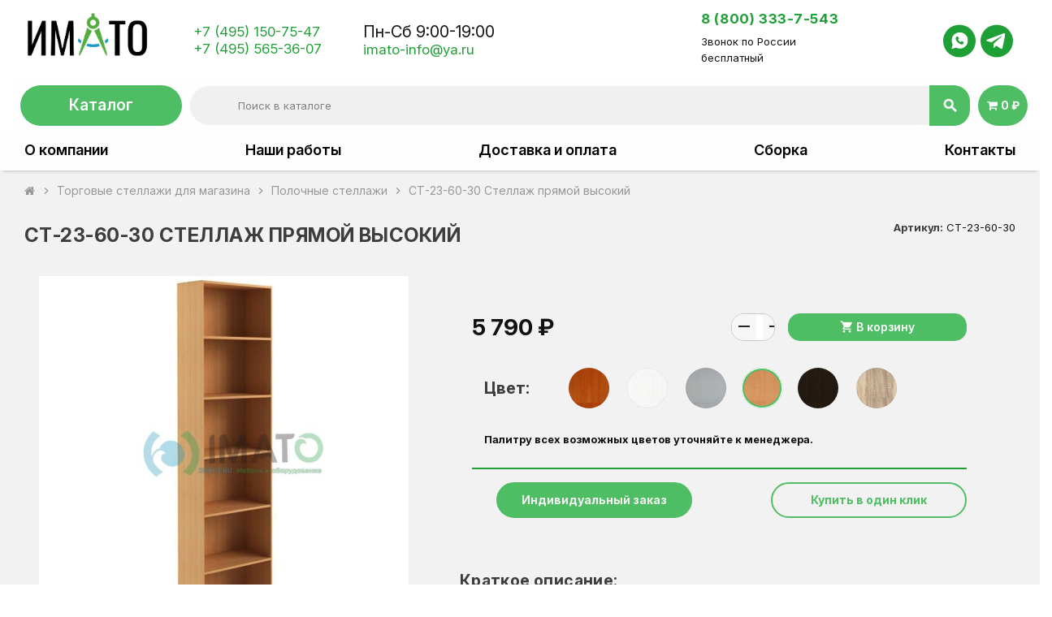

--- FILE ---
content_type: text/html; charset=utf-8
request_url: https://imato.ru/polochnye-stellazhi/436-1064-stellazh-pryamoj-vysokij-238-60-30.html
body_size: 32463
content:
<!doctype html>
<html lang="ru">
  <head>
    
      
  <meta charset="utf-8">
  <meta name="theme-color" content="#f9f2e8">
  <link rel="favicon" href="/img/favicon120.ico" sizes="120x120">


  <meta http-equiv="x-ua-compatible" content="ie=edge">



  <link rel="canonical" href="https://imato.ru/polochnye-stellazhi/436-stellazh-pryamoj-vysokij-238-60-30.html">

  <title>СТ-23-60-30 Стеллаж прямой высокий — купить с доставкой: изготовление, на заказ, оптом в интернет-магазине Имато</title>
  <meta name="description" content="Купить СТ-23-60-30 Стеллаж прямой высокий в наличии и на заказ по низкой цене. ✅ Отзывы ✅ Фото  ✅ габариты ✅ скидки в интернет магазине Имато с  доставка по всей России. Звоните : ☎ 8 (800) 333-7-543">
  <meta name="keywords" content="">
      
                  <link rel="alternate" href="https://imato.ru/polochnye-stellazhi/436-stellazh-pryamoj-vysokij-238-60-30.html" hreflang="ru-ru">
            



  <meta name="viewport" content="width=device-width, initial-scale=1, shrink-to-fit=no">



  <link rel="icon" type="image/vnd.microsoft.icon" href="/img/favicon.ico?1712244851">
  <link rel="shortcut icon" type="image/x-icon" href="/img/favicon.ico?1712244851">



    <link rel="stylesheet" href="https://imato.ru/themes/ZOneTheme/assets/css/theme.css" type="text/css" media="all">
  <link rel="stylesheet" href="https://imato.ru/modules/ets_payment_with_fee/views/css/frontend.css" type="text/css" media="all">
  <link rel="stylesheet" href="https://imato.ru/modules/ets_cfultimate/views/css/date.css" type="text/css" media="all">
  <link rel="stylesheet" href="https://imato.ru/modules/ets_cfultimate/views/css/style.css" type="text/css" media="all">
  <link rel="stylesheet" href="https://imato.ru/modules/ets_cfultimate/views/css/skin.min.css" type="text/css" media="all">
  <link rel="stylesheet" href="https://imato.ru/modules/tinymcepro/lib/plugins/codesample/css/prism.css" type="text/css" media="all">
  <link rel="stylesheet" href="https://imato.ru/modules/tinymcepro/css/tinymcepro.css" type="text/css" media="all">
  <link rel="stylesheet" href="https://imato.ru/modules/arproductlists/views/css/owl.carousel.min.css" type="text/css" media="all">
  <link rel="stylesheet" href="https://imato.ru/modules/arproductlists/views/css/owl.theme.default.min.css" type="text/css" media="all">
  <link rel="stylesheet" href="https://imato.ru/modules/arproductlists/views/css/styles.css" type="text/css" media="all">
  <link rel="stylesheet" href="https://imato.ru/modules/arproductlists/views/css/generated.min.css" type="text/css" media="all">
  <link rel="stylesheet" href="https://imato.ru/modules/ybc_blog/views/css/slick.css" type="text/css" media="all">
  <link rel="stylesheet" href="https://imato.ru/modules/ybc_blog/views/css/prettyPhoto.css" type="text/css" media="all">
  <link rel="stylesheet" href="https://imato.ru/modules/ybc_blog/views/css/material-icons.css" type="text/css" media="all">
  <link rel="stylesheet" href="https://imato.ru/modules/ybc_blog/views/css/owl.carousel.css" type="text/css" media="all">
  <link rel="stylesheet" href="https://imato.ru/modules/ybc_blog/views/css/owl.theme.css" type="text/css" media="all">
  <link rel="stylesheet" href="https://imato.ru/modules/ybc_blog/views/css/owl.transitions.css" type="text/css" media="all">
  <link rel="stylesheet" href="https://imato.ru/modules/ybc_blog/views/css/blog.css" type="text/css" media="all">
  <link rel="stylesheet" href="https://imato.ru/modules/ybc_blog/views/css/custom.css" type="text/css" media="all">
  <link rel="stylesheet" href="https://imato.ru/modules/psttags/views/css/themes/2-color-labels.css" type="text/css" media="all">
  <link rel="stylesheet" href="https://imato.ru/modules/psttags/views/css/front.css" type="text/css" media="all">
  <link rel="stylesheet" href="https://imato.ru/modules/psttags/views/css/settings-1757257091.css" type="text/css" media="all">
  <link rel="stylesheet" href="https://imato.ru/js/jquery/ui/themes/base/minified/jquery-ui.min.css" type="text/css" media="all">
  <link rel="stylesheet" href="https://imato.ru/js/jquery/ui/themes/base/minified/jquery.ui.theme.min.css" type="text/css" media="all">
  <link rel="stylesheet" href="https://imato.ru/themes/ZOneTheme/assets/css/custom.css" type="text/css" media="all">




    <script type="text/javascript">
        var prestashop = {"cart":{"products":[],"totals":{"total":{"type":"total","label":"\u0418\u0442\u043e\u0433\u043e, \u043a \u043e\u043f\u043b\u0430\u0442\u0435:","amount":0,"value":"0\u00a0\u20bd"},"total_including_tax":{"type":"total","label":"\u0418\u0442\u043e\u0433\u043e (\u043d\u0430\u043b\u043e\u0433 \u0432\u043a\u043b\u044e\u0447\u0435\u043d)","amount":0,"value":"0\u00a0\u20bd"},"total_excluding_tax":{"type":"total","label":"\u0418\u0442\u043e\u0433\u043e (\u0438\u0441\u043a\u043b\u044e\u0447\u0430\u044f \u043d\u0430\u043b\u043e\u0433)","amount":0,"value":"0\u00a0\u20bd"}},"subtotals":{"products":{"type":"products","label":"\u0421\u0443\u043c\u043c\u0430","amount":0,"value":"0\u00a0\u20bd"},"discounts":null,"shipping":{"type":"shipping","label":"\u0414\u043e\u0441\u0442\u0430\u0432\u043a\u0430","amount":0,"value":"\u0411\u0435\u0441\u043f\u043b\u0430\u0442\u043d\u043e!"},"tax":null},"products_count":0,"summary_string":"0 \u0448\u0442.","vouchers":{"allowed":1,"added":[]},"discounts":[],"minimalPurchase":0,"minimalPurchaseRequired":""},"currency":{"name":"\u0420\u043e\u0441\u0441\u0438\u0439\u0441\u043a\u0438\u0439 \u0440\u0443\u0431\u043b\u044c","iso_code":"RUB","iso_code_num":"643","sign":"\u20bd"},"customer":{"lastname":null,"firstname":null,"email":null,"birthday":null,"newsletter":null,"newsletter_date_add":null,"optin":null,"website":null,"company":null,"siret":null,"ape":null,"is_logged":false,"gender":{"type":null,"name":null},"addresses":[]},"language":{"name":"\u0420\u0443\u0441\u0441\u043a\u0438\u0439 (Russian)","iso_code":"ru","locale":"ru-RU","language_code":"ru-ru","is_rtl":"0","date_format_lite":"Y-m-d","date_format_full":"Y-m-d H:i:s","id":1},"page":{"title":"","canonical":null,"meta":{"title":"\u0421\u0422-23-60-30 \u0421\u0442\u0435\u043b\u043b\u0430\u0436 \u043f\u0440\u044f\u043c\u043e\u0439 \u0432\u044b\u0441\u043e\u043a\u0438\u0439 \u2014 \u043a\u0443\u043f\u0438\u0442\u044c \u0441 \u0434\u043e\u0441\u0442\u0430\u0432\u043a\u043e\u0439: \u0438\u0437\u0433\u043e\u0442\u043e\u0432\u043b\u0435\u043d\u0438\u0435, \u043d\u0430 \u0437\u0430\u043a\u0430\u0437, \u043e\u043f\u0442\u043e\u043c \u0432 \u0438\u043d\u0442\u0435\u0440\u043d\u0435\u0442-\u043c\u0430\u0433\u0430\u0437\u0438\u043d\u0435\u00a0\u0418\u043c\u0430\u0442\u043e","description":"\u041a\u0443\u043f\u0438\u0442\u044c \u0421\u0422-23-60-30 \u0421\u0442\u0435\u043b\u043b\u0430\u0436 \u043f\u0440\u044f\u043c\u043e\u0439 \u0432\u044b\u0441\u043e\u043a\u0438\u0439 \u0432 \u043d\u0430\u043b\u0438\u0447\u0438\u0438 \u0438 \u043d\u0430 \u0437\u0430\u043a\u0430\u0437 \u043f\u043e \u043d\u0438\u0437\u043a\u043e\u0439 \u0446\u0435\u043d\u0435. \u2705 \u041e\u0442\u0437\u044b\u0432\u044b \u2705 \u0424\u043e\u0442\u043e  \u2705 \u0433\u0430\u0431\u0430\u0440\u0438\u0442\u044b \u2705 \u0441\u043a\u0438\u0434\u043a\u0438 \u0432 \u0438\u043d\u0442\u0435\u0440\u043d\u0435\u0442 \u043c\u0430\u0433\u0430\u0437\u0438\u043d\u0435 \u0418\u043c\u0430\u0442\u043e \u0441  \u0434\u043e\u0441\u0442\u0430\u0432\u043a\u0430\u00a0\u043f\u043e\u00a0\u0432\u0441\u0435\u0439\u00a0\u0420\u043e\u0441\u0441\u0438\u0438. \u0417\u0432\u043e\u043d\u0438\u0442\u0435 : \u260e 8\u00a0(800)\u00a0333-7-543","keywords":"","robots":"index"},"page_name":"product","body_classes":{"lang-ru":true,"lang-rtl":false,"country-RU":true,"currency-RUB":true,"layout-full-width":true,"page-product":true,"tax-display-enabled":true,"product-id-436":true,"product-\u0421\u0422-23-60-30 \u0421\u0442\u0435\u043b\u043b\u0430\u0436 \u043f\u0440\u044f\u043c\u043e\u0439 \u0432\u044b\u0441\u043e\u043a\u0438\u0439":true,"product-id-category-118":true,"product-id-manufacturer-0":true,"product-id-supplier-1":true,"product-available-for-order":true},"admin_notifications":[]},"shop":{"name":"\u0418\u041c\u0410\u0422\u041e - \u0422\u043e\u0440\u0433\u043e\u0432\u0430\u044f \u043c\u0435\u0431\u0435\u043b\u044c","logo":"\/img\/new-logo-1710876337.jpg","stores_icon":"\/img\/logo_stores.png","favicon":"\/img\/favicon.ico"},"urls":{"base_url":"https:\/\/imato.ru\/","current_url":"https:\/\/imato.ru\/polochnye-stellazhi\/436-1064-stellazh-pryamoj-vysokij-238-60-30.html","shop_domain_url":"https:\/\/imato.ru","img_ps_url":"https:\/\/imato.ru\/img\/","img_cat_url":"https:\/\/imato.ru\/img\/c\/","img_lang_url":"https:\/\/imato.ru\/img\/l\/","img_prod_url":"https:\/\/imato.ru\/img\/p\/","img_manu_url":"https:\/\/imato.ru\/img\/m\/","img_sup_url":"https:\/\/imato.ru\/img\/su\/","img_ship_url":"https:\/\/imato.ru\/img\/s\/","img_store_url":"https:\/\/imato.ru\/img\/st\/","img_col_url":"https:\/\/imato.ru\/img\/co\/","img_url":"https:\/\/imato.ru\/themes\/ZOneTheme\/assets\/img\/","css_url":"https:\/\/imato.ru\/themes\/ZOneTheme\/assets\/css\/","js_url":"https:\/\/imato.ru\/themes\/ZOneTheme\/assets\/js\/","pic_url":"https:\/\/imato.ru\/upload\/","pages":{"address":"https:\/\/imato.ru\/address","addresses":"https:\/\/imato.ru\/addresses","authentication":"https:\/\/imato.ru\/authentication","cart":"https:\/\/imato.ru\/cart","category":"https:\/\/imato.ru\/index.php?controller=category","cms":"https:\/\/imato.ru\/index.php?controller=cms","contact":"https:\/\/imato.ru\/contact-us","discount":"https:\/\/imato.ru\/discount","guest_tracking":"https:\/\/imato.ru\/guest-tracking","history":"https:\/\/imato.ru\/order-history","identity":"https:\/\/imato.ru\/identity","index":"https:\/\/imato.ru\/","my_account":"https:\/\/imato.ru\/my-account","order_confirmation":"https:\/\/imato.ru\/index.php?controller=order-confirmation","order_detail":"https:\/\/imato.ru\/index.php?controller=order-detail","order_follow":"https:\/\/imato.ru\/order-follow","order":"https:\/\/imato.ru\/order","order_return":"https:\/\/imato.ru\/index.php?controller=order-return","order_slip":"https:\/\/imato.ru\/order-slip","pagenotfound":"https:\/\/imato.ru\/page-not-found","password":"https:\/\/imato.ru\/password-recovery","pdf_invoice":"https:\/\/imato.ru\/index.php?controller=pdf-invoice","pdf_order_return":"https:\/\/imato.ru\/index.php?controller=pdf-order-return","pdf_order_slip":"https:\/\/imato.ru\/index.php?controller=pdf-order-slip","prices_drop":"https:\/\/imato.ru\/prices-drop","product":"https:\/\/imato.ru\/index.php?controller=product","search":"https:\/\/imato.ru\/search","sitemap":"https:\/\/imato.ru\/sitemap","stores":"https:\/\/imato.ru\/stores","supplier":"https:\/\/imato.ru\/supplier","register":"https:\/\/imato.ru\/authentication?create_account=1","order_login":"https:\/\/imato.ru\/order?login=1"},"alternative_langs":{"ru-ru":"https:\/\/imato.ru\/polochnye-stellazhi\/436-stellazh-pryamoj-vysokij-238-60-30.html"},"theme_assets":"\/themes\/ZOneTheme\/assets\/","actions":{"logout":"https:\/\/imato.ru\/?mylogout="},"no_picture_image":{"bySize":{"cart_default":{"url":"https:\/\/imato.ru\/img\/p\/ru-default-cart_default.jpg","width":90,"height":90},"small_default":{"url":"https:\/\/imato.ru\/img\/p\/ru-default-small_default.jpg","width":90,"height":90},"home_default":{"url":"https:\/\/imato.ru\/img\/p\/ru-default-home_default.jpg","width":278,"height":278},"medium_default":{"url":"https:\/\/imato.ru\/img\/p\/ru-default-medium_default.jpg","width":455,"height":455},"large_default":{"url":"https:\/\/imato.ru\/img\/p\/ru-default-large_default.jpg","width":800,"height":800}},"small":{"url":"https:\/\/imato.ru\/img\/p\/ru-default-cart_default.jpg","width":90,"height":90},"medium":{"url":"https:\/\/imato.ru\/img\/p\/ru-default-home_default.jpg","width":278,"height":278},"large":{"url":"https:\/\/imato.ru\/img\/p\/ru-default-large_default.jpg","width":800,"height":800},"legend":""}},"configuration":{"display_taxes_label":true,"display_prices_tax_incl":false,"is_catalog":false,"show_prices":true,"opt_in":{"partner":true},"quantity_discount":{"type":"discount","label":"\u0421\u043a\u0438\u0434\u043a\u0430"},"voucher_enabled":1,"return_enabled":0},"field_required":[],"breadcrumb":{"links":[{"title":"\u0413\u043b\u0430\u0432\u043d\u0430\u044f","url":"https:\/\/imato.ru\/"},{"title":"\u0422\u043e\u0440\u0433\u043e\u0432\u044b\u0435 \u0441\u0442\u0435\u043b\u043b\u0430\u0436\u0438 \u0434\u043b\u044f \u043c\u0430\u0433\u0430\u0437\u0438\u043d\u0430","url":"https:\/\/imato.ru\/62-torgovye-stellazhi-dlya-magazina"},{"title":"\u041f\u043e\u043b\u043e\u0447\u043d\u044b\u0435 \u0441\u0442\u0435\u043b\u043b\u0430\u0436\u0438","url":"https:\/\/imato.ru\/118-polochnye-stellazhi"},{"title":"\u0421\u0422-23-60-30 \u0421\u0442\u0435\u043b\u043b\u0430\u0436 \u043f\u0440\u044f\u043c\u043e\u0439 \u0432\u044b\u0441\u043e\u043a\u0438\u0439","url":"https:\/\/imato.ru\/polochnye-stellazhi\/436-1064-stellazh-pryamoj-vysokij-238-60-30.html#\/cvet-svetlyj_buk"}],"count":4},"link":{"protocol_link":"https:\/\/","protocol_content":"https:\/\/"},"time":1769036309,"static_token":"3c98b6796f21713aa1b5011877f7fc37","token":"0bfa03b0427944f41d6b2ec4cf8452f8"};
        var varCustomActionAddToCart = 1;
        var varCustomActionAddVoucher = 1;
        var varGetFinalDateController = "https:\/\/imato.ru\/module\/zonethememanager\/getFinalDate";
        var varGetFinalDateMiniatureController = "https:\/\/imato.ru\/module\/zonethememanager\/getFinalDateMiniature";
        var varMobileStickyMenu = 0;
        var varPSAjaxCart = 1;
        var varPageProgressBar = 0;
        var varProductCommentGradeController = "https:\/\/imato.ru\/module\/zonethememanager\/CommentGrade";
        var varProductPendingRefreshIcon = 1;
        var varSidebarCart = 1;
        var varStickyMenu = 1;
      </script>





  <link href="https://fonts.googleapis.com/css2?family=Inter:ital,opsz,wght@0,14..32,100..900;1,14..32,100..900&display=swap" rel="stylesheet">
<style type="text/css">pre, .form-control, .form-control:focus, .input-group-text, .custom-select, .custom-file-label, .custom-file-label::after, body, .btn-teriary, .btn.btn-teriary, .ui-autocomplete.ui-menu .ui-menu-item a, .dropdown select, .dropdown-item, .aone-popupnewsletter {color: #121212} select.form-control:focus::-ms-value, .custom-select:focus::-ms-value {color: #121212} .btn-secondary, .btn-secondary.disabled, .btn-secondary:disabled, .btn-outline-secondary:hover, .btn-outline-secondary:not(:disabled):not(.disabled):active, .btn-outline-secondary:not(:disabled):not(.disabled).active,   .show > .btn-outline-secondary.dropdown-toggle, .badge-secondary, .bg-secondary, .btn.btn-secondary, .btn.btn-secondary.disabled, .btn.btn-secondary:disabled {background-color: #121212} .btn-secondary, .btn-secondary.disabled, .btn-secondary:disabled, .btn-outline-secondary, .btn-outline-secondary:hover, .btn-outline-secondary:not(:disabled):not(.disabled):active, .btn-outline-secondary:not(:disabled):not(.disabled).active,   .show > .btn-outline-secondary.dropdown-toggle, .border-secondary {border-color: #121212} .btn-outline-secondary, .btn-outline-secondary.disabled, .btn-outline-secondary:disabled, .text-secondary, h1, h2, h3, h4, h5, h6, .h1, .h2, .h3, .h4, .h5, .h6, .title-block, .column-title, .typo .column-title, .column-title a, .typo .column-title a, .page-heading, .page-subheading, .nav-tabs .nav-item .nav-link.active:focus, .nav-tabs .nav-item .nav-link.active:hover, .aone-tabs .dot-line-tabs .dot-line, label, .label, .nav-item .nav-link, .nav-item .nav-link.active, .product-name, .product-accordions .panel .panel-heading .panel-title a, .anav-top .amenu-link, #footer .footer-main h2, #footer .footer-main h3, #footer .footer-main h4, .banner1 span:not(.btn) {color: #121212} .btn-secondary:hover, .btn.btn-secondary:hover, .btn-secondary:not(:disabled):not(.disabled):active, .btn-secondary:not(:disabled):not(.disabled).active, .btn.btn-secondary:not(:disabled):not(.disabled):active, .btn.btn-secondary:not(:disabled):not(.disabled).active {background-color: #000000} a, .btn-outline-primary, .btn-outline-primary.disabled, .btn-outline-primary:disabled, .btn-link, .page-link, .text-primary, .products-selection .total-products p, .products-selection .products-sort-order .product-display .display-select .selected, #header .left-nav-trigger .left-nav-icon, #footer .footer-about-us .fa, #footer .footer-about-us .material-icons, .feature .material-icons, .feature .fa, .feature2 a:hover {color: #1FA037} .btn-primary, .btn-primary.disabled, .btn-primary:disabled, .btn-outline-primary:hover, .btn-outline-primary:not(:disabled):not(.disabled):active, .btn-outline-primary:not(:disabled):not(.disabled).active, .show > .btn-outline-primary.dropdown-toggle, .dropdown-item.active, .dropdown-item:active, .nav-pills .nav-link.active, .nav-pills .show > .nav-link, .page-item.active .page-link, .badge-primary, .progress-bar, .list-group-item.active, .bg-primary, .btn.btn-primary, .btn.btn-primary.disabled, .btn.btn-primary:disabled, .group-span-filestyle .btn-default, .group-span-filestyle .bootstrap-touchspin .btn-touchspin, .bootstrap-touchspin .group-span-filestyle .btn-touchspin, .pagination .page-list .current a, .add-to-cart, .add-to-cart.disabled, .add-to-cart:disabled, .sidebar-currency .currency-list .current .dropdown-item, .sidebar-language .language-list .current .dropdown-item, .pace .pace-progress, .pace-bounce .pace-activity, #header .mobile-header-version .mobile-menu-icon, .banner3:hover, #product-comments-list-pagination ul li.active span {background-color: #1FA037} .btn-primary, .btn-primary.disabled, .btn-primary:disabled, .btn-outline-primary, .btn-outline-primary:hover, .btn-outline-primary:not(:disabled):not(.disabled):active, .btn-outline-primary:not(:disabled):not(.disabled).active, .show > .btn-outline-primary.dropdown-toggle, .page-item.active .page-link, .list-group-item.active, .border-primary, .product-combinations .combination-item.active .switch-cbnt, .product-swatches .swatches-list > li.selected > span, .pace .pace-activity {border-color: #1FA037} .btn-primary:hover, .btn.btn-primary:hover, .btn-primary:not(:disabled):not(.disabled):active, .btn-primary:not(:disabled):not(.disabled).active, .btn.btn-primary:not(:disabled):not(.disabled):active, .btn.btn-primary:not(:disabled):not(.disabled).active, .add-to-cart:hover, .add-to-cart:not(:disabled):not(.disabled):active, .add-to-cart:not(:disabled):not(.disabled).active {background-color: #177528} a:hover, .btn-link:hover, .page-link:hover, .btn-teriary:hover, .btn.btn-teriary:hover, .ui-autocomplete.ui-menu .ui-menu-item .ui-state-focus, .ui-autocomplete.ui-menu .ui-menu-item .ui-state-hover, .dropdown .expand-more:hover, .dropdown a.expand-more:hover, .dropdown-item:hover, .dropdown-item:focus, section.checkout-step .step-number, .page-my-account #content .links a:hover, .active-filters .filter-block .material-icons, .product-price, .price-total, .product-name a:hover, a.product-name:hover, .product-list .product-miniature .grid-hover-btn a, .main-product-details .product-cover .layer .zoom-in, #product-modal .arrows, .st-menu-close:hover, .aone-slideshow .nivoSlider .nivo-directionNav .nivo-prevNav, .aone-slideshow .nivoSlider .nivo-directionNav .nivo-nextNav, #header .left-nav-trigger .left-nav-icon:hover, .feature a:hover, .feature2 .material-icons, .feature2 .fa {color: #fff} .custom-checkbox .check-shape.color .check-circle, .custom-radio .check-shape.color .check-circle, .custom-checkbox input[type="checkbox"]:hover + .check-shape, .custom-radio input[type="radio"]:hover + .check-shape, .custom-checkbox input[type="checkbox"]:checked + .check-shape, .custom-radio input[type="radio"]:checked + .check-shape, .category-tree > ul > li > a:hover:before, .main-product-details .product-images li.thumb-container .thumb.selected, .product-swatches .swatches-list > li.selected > span.color .check-circle, #product-modal .product-images img.selected, .anav-top .acategory-content .category-subs li a:hover:before, .aone-slideshow .nivoSlider .nivo-controlNav a.active, .banner2 a:before {border-color: #fff} .custom-checkbox input[type="checkbox"]:checked + .check-shape, .custom-radio input[type="radio"]:checked + .check-shape, .modal .modal-header .close:hover, .category-tree > ul > li > a:hover:before, .discount-percentage, .discount-amount, .product-flags .product-flag.discount span, .product-flags .product-flag.on-sale span, .add-to-cart.added:after, .main-product-details .scroll-box-arrows .left, .main-product-details .scroll-box-arrows .right, .cart-preview .cart-header .cart-products-count, .slick-prev, .slick-next, .slick-dots li button, .anav-top .amenu-link > sup, .anav-top .acategory-content .category-subs li a:hover:before, .aone-slideshow .nivoSlider .nivo-controlNav a, .aone-popupnewsletter button.close, #header .sticky-icon-cart .cart-products-count, #scrollTopButton .scroll-button {background-color: #fff} .ui-autocomplete.ui-widget-content, .dropdown-item:hover, .dropdown-item:focus, #cart-summary-product-list .media-list, .pagination .page-list a:hover, .manufacturer-list .brand .brand-name, #search_filters .facet .facet-dropdown .select-title, .product-list .grid .product-miniature .product-name, .main-product-details .product-pack .pack-product-items, #product .blockreassurance-product, .product-swatches .swatches-list > li > span, .product-quantity .input-group .input-group-btn > .btn, .quickview .modal-footer, .footer-right .block-newsletter .form-control, #blockcart-modal .cart-content .cart-prices, .cart-preview .cart-title, .cart-preview .cart-bottom, .currency-selector .dropdown-current, .language-selector .dropdown-current, .sidebar-account, .sidebar-header-phone, .st-menu-title, #mobile-amegamenu, #header .header-bottom, .aone-featuredcategories .category-block .category-name, .product-comments-additional-info-has-comments, #post-product-comment-modal #criterions_list, #product-comments-list-pagination ul li span {background-color: #FEFEFE} .img-thumbnail, .table-bordered, .table-bordered th, .table-bordered td, .table .thead-light th, .form-control, .form-control:focus, .input-group-text, .custom-select, .custom-select:focus, .custom-file-label, .border, .table-dark th,     .table-dark td, .table-dark thead th, .table-dark tbody + tbody, .table .thead-dark th, hr, .column-block, .light-box-bg, #order-summary-content .order-confirmation-table, .page-order-detail .box, .page-my-account #content .links a span.link-item, .card, .bootstrap-touchspin input.form-control, .bootstrap-touchspin .btn-touchspin, .custom-checkbox .check-shape, .custom-radio .check-shape, .ui-autocomplete.ui-widget-content, .dropdown-menu, .products-selection .products-sort-order .product-display .display-select, .category-tree > ul > li > a:before, .category-tree .category-sub-menu > ul > li:before, .category-tree .category-sub-menu > ul > li:after, #search_filters .facet .facet-dropdown .select-title, .main-product-details .product-customization .product-customization-wrapper, .main-product-details .product-pack .pack-product-quantity, .product-combinations .combination-item .switch-cbnt, .product-swatches .swatches-list > li:hover > span, .product-quantity .input-group, .product-accordions, .product-tabs .nav-tabs .nav-item .nav-link.active, .anav-top .acategory-content .category-subs li a:before, .feature, .feature2 {border-color: #FEFEFE} .table th, .table td, .table tbody + tbody, .modal-footer, .border-top, .modal-footer, section.checkout-step:first-child, #search_filters .facet + .facet, .product-list .thumbnail-top .product-miniature + .product-miniature .product-container, .product-list .thumbnail-left .product-miniature + .product-miniature .product-container, .product-accordions .panel, #product .blockreassurance-product .block-reassurance-item + .block-reassurance-item, .sidebar-search, .cart-preview .cart-product-line + .cart-product-line, .cart-preview .cart-bottom, .sidebar-currency, .sidebar-language, .user-info .dropdown-customer-account-links .logout, .sidebar-account, .sidebar-header-phone, .sidebar-menu, #mobile-amegamenu {border-top-color: #FEFEFE} .table thead th, .modal-header, .border-bottom, .column-title, .typo .column-title, .modal-header, .table thead th, section.checkout-step, .cart-preview .cart-title {border-bottom-color: #FEFEFE} .border-right {border-right-color: #FEFEFE} .border-left, .typo blockquote, .typo .blockquote {border-left-color: #FEFEFE} .input-group .input-group-btn > .btn, .main-product-details .product-customization .custom-file button, .product-quantity .input-group .input-group-btn > .btn:hover, #product-comments-list-pagination ul li:hover span {background-color: #FEFEFE} .img-thumbnail, .zoomContainer .zoomWindow, #stores .page-stores .store-item-container .divide-left, .sitemap .category-sitemap .tree > li > ul.nested > li > ul.nested, .ui-autocomplete.ui-menu .search-menu-item .search-item .cover img {border-color: #ffffff} section.checkout-step .address-item .address-footer, section.checkout-step .delivery-option:before, section.checkout-step .order-options, #order-items .order-confirmation-total, #order-items .order-line + .order-line, .page-addresses .address .address-footer, .page-order-detail #order-history .history-lines .history-line + .history-line, .page-order-detail .order-items .order-item + .order-item, .page-order-detail .shipping-lines .shipping-line + .shipping-line, .credit-slips .credit-slip + .credit-slip, .order-returns .order-return + .order-return, .main-product-details .product-pack .pack-product-item + .pack-product-item, .cart-item + .cart-item, .cart-grid-right .cart-detailed-actions, #stores .page-stores .store-item-footer.divide-top, .customization-modal .modal-content .modal-body .product-customization-line + .product-customization-line, .sitemap .category-sitemap .tree > li > ul.nested > li > ul.nested > li > a:before, .my-mail-alerts .mail-alert-line + .mail-alert-line, .product-comment-list-item + .product-comment-list-item {border-top-color: #ffffff} .column-block, .box-bg, .light-box-bg, #order-summary-content .order-confirmation-table, .page-order-detail .box, .page-my-account #content .links a span.link-item, .shadow-box, .card, .table, .product-accordions, .product-tabs .nav-tabs .nav-item .nav-link.active, .aone-featuredcategories .category-block .category-container, .feature, .feature2, .product-style .product-container, #mainProduct, .aone-slideshow .slide-products-related .slide-products-related-list, .st-menu, .st-menu-right {background-color: #FEFEFE} .box-bg {border-color: #e9e9e9} .thead-default th, .active-filters .filter-block, #product-modal .modal-content .modal-footer {background-color: #e9e9e9} .header-banner, .header-nav, .main-header {color: #121212} .header-banner a:hover, .header-nav a:not(.dropdown-item):hover, .main-header a:not(.dropdown-item):not(.btn-primary):hover, .header-nav .dropdown .expand-more:hover {color: #29ae42} .header-main-menu, .mobile-amega-menu {background-color: #FEFEFE} .anav-top .amenu-link {color: #121212} .anav-mobile .amenu-link .mobile-toggle-plus .caret-down-icon {border-top-color: #121212} .anav-mobile .amenu-link .mobile-toggle-plus .caret-down-icon {border-bottom-color: #121212} .anav-top .amenu-item:hover .amenu-link, .anav-top .amenu-link:hover {color: #121212} .anav-top .adropdown {color: #121212} .anav-top .acategory-content .category-subs li a:before {border-color: #121212} .anav-top .acategory-content .category-title, .anav-top .aproduct-content .product-name, .anav-top .amanufacturer-content .brand-name {color: #3d3d3d} .anav-top .adropdown a:hover, .anav-top .acategory-content .category-title a:hover, .anav-top .aproduct-content .product-name a:hover, .anav-top .amanufacturer-content .brand-name a:hover {color: #717171} .anav-top .acategory-content .category-subs li a:hover:before {border-color: #717171} .anav-top .acategory-content .category-subs li a:hover:before {background-color: #717171} .breadcrumb-wrapper {background-color: #121212} .breadcrumb-wrapper .breadcrumb, .breadcrumb-wrapper .breadcrumb a {color: #121212} #footer {background-color: #D9D9D9} #footer, #footer .footer-about-us .fa, #footer .footer-about-us .material-icons {color: #717171} #footer .footer-main h2, #footer .footer-main h3, #footer .footer-main h4, #footer .footer-main h5 {color: #000000} #footer a:hover {color: #717171} #footer .footer-bottom {background-color: #D9D9D9} #wrapper {background-color: #F2F2F2} .modal .modal-header .close:hover, .add-to-cart.added:after, .main-product-details .scroll-box-arrows .left, .main-product-details .scroll-box-arrows .right, .slick-prev, .slick-next, .aone-slideshow .nivoSlider .nivo-controlNav a, .aone-popupnewsletter button.close, #scrollTopButton .scroll-button, .slick-dots li button {background-color: #1FA037} section.checkout-step .step-number, .active-filters .filter-block .material-icons, .product-list .product-miniature .grid-hover-btn a, .main-product-details .product-cover .layer .zoom-in, #product-modal .arrows, .st-menu-close:hover, .aone-slideshow .nivoSlider .nivo-directionNav .nivo-prevNav, .aone-slideshow .nivoSlider .nivo-directionNav .nivo-nextNav, .aone-slideshow .nivoSlider .nivo-directionNav .nivo-prevNav:hover, .aone-slideshow .nivoSlider .nivo-directionNav .nivo-nextNav:hover {color: #1FA037} .aone-slideshow .nivoSlider .nivo-controlNav a.active {border-color: #1FA037} .btn-primary, .btn-primary.disabled, .btn-primary:disabled, .btn-outline-primary:hover, .btn-outline-primary:not(:disabled):not(.disabled):active, .btn-outline-primary:not(:disabled):not(.disabled).active, .show > .btn-outline-primary.dropdown-toggle, .btn.btn-primary, .btn.btn-primary.disabled, .btn.btn-primary:disabled, .add-to-cart, .add-to-cart.disabled, .add-to-cart:disabled, #header .mobile-header-version .mobile-menu-icon {background-color: #1FA037} .btn-primary, .btn-primary.disabled, .btn-primary:disabled, .btn-outline-primary, .btn-outline-primary:hover, .btn-outline-primary:not(:disabled):not(.disabled):active, .btn-outline-primary:not(:disabled):not(.disabled).active, .show > .btn-outline-primary.dropdown-toggle, .border-primary {border-color: #1FA037} .btn-primary:hover, .btn.btn-primary:hover, .btn-primary:not(:disabled):not(.disabled):active, .btn-primary:not(:disabled):not(.disabled).active, .btn.btn-primary:not(:disabled):not(.disabled):active, .btn.btn-primary:not(:disabled):not(.disabled).active, .add-to-cart:hover, .add-to-cart:not(:disabled):not(.disabled):active, .add-to-cart:not(:disabled):not(.disabled).active {background-color: #177528} .btn-primary, .btn-primary.disabled, .btn-primary:disabled, .btn-primary:hover, .btn-primary:not(:disabled):not(.disabled):active, .btn-primary:not(:disabled):not(.disabled).active, .btn.btn-primary, .btn.btn-primary.disabled, .btn.btn-primary:disabled, .btn.btn-primary:hover, .btn.btn-primary:not(:disabled):not(.disabled):active, .btn.btn-primary:not(:disabled):not(.disabled).active, .add-to-cart, .add-to-cart.disabled, .add-to-cart:disabled, .add-to-cart:hover, .add-to-cart:not(:disabled):not(.disabled):active, .add-to-cart:not(:disabled):not(.disabled).active, #header .mobile-header-version .mobile-menu-icon {color: #FEFEFE} h1, h2, h3, h4, h5, h6, .h1, .h2, .h3, .h4, .h5, .h6, .title-block, .column-title, .typo .column-title, .column-title a, .typo .column-title a, .page-heading, .page-subheading, .nav-tabs .nav-item .nav-link.active:focus, .nav-tabs .nav-item .nav-link.active:hover, .aone-tabs .dot-line-tabs .dot-line, label, .label, .nav-item .nav-link, .nav-item .nav-link.active, .product-accordions .panel .panel-heading .panel-title a, .banner1 span:not(.btn) {color: #3d3d3d} .background-for-title .title-block, .background-for-column-title .column-title, .background-for-column-title .typo .column-title, .background-for-tab-title .aone-tabs .nav-tabs, .background-for-tab-title .product-accordions .panel .panel-heading, .background-for-tab-title .product-tabs .nav-tabs .nav-item .nav-link {background-color: #FEFEFE} .product-style .product-container, .cart-preview .cart-items, .column-block .product-list-margin, .anav-top .aproduct-content .product-container {background-color: #f1f1f1} .product-name {color: #121212} .product-name a:hover, a.product-name:hover {color: #717171} .product-list .grid .product-miniature .product-name {background-color: #f7f7f7} .product-price, .price-total {color: #121212} .regular-price {color: #121212} body, .view-all-link, .manufacturer-list .brand .brand-name, .product-name {font-family: Inter} h1, h2, h3, h4, h5, h6, .h1, .h2, .h3, .h4, .h5, .h6, .title-block, .column-title, .typo .column-title, .page-heading, .page-subheading, .nav-item .nav-link, .anav-top .amenu-link {font-family: Inter} </style>

<style type="text/css">.breadcrumb-wrapper {
    background-color: #f2f2f2;
}
.discount-amount, .product-flags .product-flag.discount span, .product-flags .product-flag.on-sale span{
    background-color: #FF8D3A; 
    border-radius: 15px 0px;
}

.product-tabs .nav-tabs .nav-item .nav-link.active,  .product-style  #mainProduct, .aone-slideshow .slide-products-related .slide-products-related-list, .st-menu, .st-menu-right {
    border: 2px #4ebd64 solid;
}

.nav-tabs .nav-item .nav-link {
    font-size: 16px;
}

.btn-primary, .btn-primary.disabled, .btn-primary:disabled, .btn-outline-primary:hover, .btn-outline-primary:not(:disabled):not(.disabled):active, .btn-outline-primary:not(:disabled):not(.disabled).active, .show > .btn-outline-primary.dropdown-toggle, .btn.btn-primary, .btn.btn-primary.disabled, .btn.btn-primary:disabled, .add-to-cart, .add-to-cart.disabled, .add-to-cart:disabled, #header .mobile-header-version .mobile-menu-icon {
    background-color: #1FA037;
    border-radius: 15px;
}

.btn-link:hover {
 color: #52d76a;
}</style>
<script type="text/javascript">
    var ets_cookie_module_name = '';
    var ets_cookie_id_payment_method =0;
    var ets_cookie_payment_option = '';
    var label_payment_fee = "Payment fee (tax incl.)";
</script><script type="text/javascript">
    var url_basic_ets = 'https://imato.ru/';
    var link_contact_ets = 'https://imato.ru/module/ets_cfultimate/contact';
    var ets_cfu_recaptcha_enabled = 1;
    var iso_code = 'ru';
            var ets_cfu_recaptcha_v3 = 0;
        var ets_cfu_recaptcha_key = "6Lcn2DAsAAAAAF43YwPceuHJyYnXkEX7QCP7KWwj";
                var hidden_referrence = 1;
    </script>
    <script src="https://www.google.com/recaptcha/api.js?hl=ru"></script>
<script>
    var arplAjaxURL = 'https://imato.ru/module/arproductlists/ajax';
    var arplCartURL = 'https://imato.ru/cart';
    window.addEventListener('load', function(){
        arPL.currentProduct = 436;
        arPL.currentCategory = 0;
        arPL.ps = 17;
        arPL.init();
    });
</script>   
<script type="text/javascript">
var unlike_text ="Unlike this post";
var like_text ="Like this post";
var baseAdminDir ='//';
var ybc_blog_product_category ='0';
var ybc_blog_polls_g_recaptcha = false;
</script>
 
<script>
    var ptg_pin = 1;
</script>



    
  <meta property="og:type" content="product">
  <meta property="og:url" content="https://imato.ru/polochnye-stellazhi/436-1064-stellazh-pryamoj-vysokij-238-60-30.html">
  <meta property="og:title" content="СТ-23-60-30 Стеллаж прямой высокий — купить с доставкой: изготовление, на заказ, оптом в интернет-магазине Имато">
  <meta property="og:site_name" content="ИМАТО - Торговая мебель">
  <meta property="og:description" content="Купить СТ-23-60-30 Стеллаж прямой высокий в наличии и на заказ по низкой цене. ✅ Отзывы ✅ Фото  ✅ габариты ✅ скидки в интернет магазине Имато с  доставка по всей России. Звоните : ☎ 8 (800) 333-7-543">
  <meta property="og:image" content="https://imato.ru/8121-large_default/stellazh-pryamoj-vysokij-238-60-30.jpg">
      <meta property="product:pretax_price:amount" content="5790">
    <meta property="product:pretax_price:currency" content="RUB">
    <meta property="product:price:amount" content="5790">
    <meta property="product:price:currency" content="RUB">
    
  </head>

  <body id="product" class="lang-ru country-ru currency-rub layout-full-width page-product tax-display-enabled product-id-436 product-ST-23-60-30-Stellazh-pryamoj-vysokij product-id-category-118 product-id-manufacturer-0 product-id-supplier-1 product-available-for-order  st-wrapper">

    
      
    

    
  <div class="st-menu st-effect-left">
    <div class="st-menu-close d-flex" data-close-st-menu><i class="material-icons">close</i></div>
    <div class="st-menu-title">
      <h4>Меню</h4>
    </div>

          <div class="js-sidebar-category-tree sidebar-menu" data-categorytree-controller="https://imato.ru/module/zonethememanager/categoryTree">
  <div class="waiting-load-categories"></div>
</div>

    
    
      <div class="header-bottom clearfix">
        <div class="header-main-menu" id="header-main-menu" data-sticky-menu>
          <div class="container">
              <div class="header-main-menu-wrapper_new">
                <a href="/content/12-o-nas-"> О компании</a>
                <a href="/content/27-nashi-raboty"> Наши работы</a>
                <a href="/content/1-dostavka-i-oplata"> Доставка и оплата</a>
                <a href="/content/11-sborka-torgovoj-mebeli"> Сборка</a>
                <a href="/content/28-kontakty"> Контакты</a>
              </div>
          </div>
        </div>
      </div>
    
  </div>

    <main id="page" class="st-pusher">

      
              

      <header id="header">
        
          




      <div class="main-header clearfix">
        <div class="container mob_header_block">
          <div class="header-wrapper d-flex align-items-center">

            <div class="col-md-2">
              
                <div class="header-logo">
                  <a href="https://imato.ru/" title="ИМАТО - Торговая мебель">
                                          <img class="logo" src="https://imato.ru/img/new-logo-1710876337.jpg" alt="ИМАТО - Торговая мебель" width="806" height="369">
                                      </a>
                </div>
              
            </div>

            <div class="col-md-2">
              <a href="tel:+74951507547">+7 (495) 150-75-47</a></br>
              <a href="tel:+74955653607">+7 (495) 565-36-07</a>
            </div>

            <div class="col-md-2">
              <span>Пн-Сб 9:00-19:00</span></br>
              <a href="mailto:imato-info@ya.ru">imato-info@ya.ru</a>
            </div>
            <div class="col-md-2"></div>
            <div class="col-md-2">
              <h3>
                <a href="tel:88003337543">8 (800) 333-7-543</a>
                </h3>
              <p>Звонок по России бесплатный</p>
            </div>

             <div style="display: flex;
  justify-content: flex-end;" class="col-md-2">
                <a class="js-header-center-block-item" href="https://api.whatsapp.com/send/?phone=79806540188&amp;text=Здравствуйте%2C+у+меня+есть+вопрос">
                    <img style="width: 40px; height: 43px;" src="../img/wt.svg" alt="">
                  </a>
                <a class="js-header-center-block-item" href="https://t.me/@Igor_Velesov">
                    <img style="width: 40px; height: 43px;" src="../img/tg.svg" alt="">
                  </a>
              </div>

          </div>
        </div>










<div class="container">
  <div class="header-wrapper d-flex align-items-center">
    <div class="container col-md-menu-block">


        <div class="col-md-menu-block-1"> 
              
                <div class="header-logo">
                  <a href="https://imato.ru/" title="ИМАТО - Торговая мебель">
                                          <img class="logo" src="https://imato.ru/img/new-logo-1710876337.jpg" alt="ИМАТО - Торговая мебель" width="806" height="369">
                                      </a>
                </div>
              
        </div>

      <div class="col-md-menu-block-2"> 
              <a href="tel:+74951507547">+7 (495) 150-75-47</a></br>
              <a href="tel:+74955653607">+7 (495) 565-36-07</a>
      </div>

      <div class="col-md-menu-block-3"> 
                
                      <div class="container">
                        <div class="header-bottom clearfix">
                          <div class="display-top align-items-center d-flex flex-md-wrap flex-lg-nowrap justify-content-end">
                            <!-- Block search module TOP -->
<div class="searchbar-wrapper">
  <div id="search_widget" class="js-search-source" data-search-controller-url="//imato.ru/search">
    <div class="search-widget ui-front">
      <form style="display:flex;" method="get" action="//imato.ru/search">

      <div class="account-image-icon">
          <div id="amegamenu" class="d-none d-md-block ">
    <ul class="anav-top js-ajax-mega-menu" data-ajax-dropdown-controller="https://imato.ru/module/zonemegamenu/menuDropdownContent">
              <li class="amenu-item mm15 plex ">
          <span class="amenu-link">                        <span>Каталог</span>
                      </span>
                      <div class="adropdown adrd5">
              <div class="js-dropdown-content" data-menu-id="15"></div>
            </div>
                  </li>
          </ul>
  </div>

      </div>


        <input type="hidden" name="controller" value="search">
        <input class="form-control" type="text" name="s" value="" placeholder="Поиск в каталоге" aria-label="Поиск">
        <button style="background-color: #4ebd64;" type="submit" class="btn-primary">
          <i class="material-icons search">search</i>
        </button>
      </form>
    </div>
  </div>
</div>
<!-- /Block search module TOP -->
<div class="customer-signin-module">
  <div class="user-info">
    


      


      </div>
</div><div class="shopping-cart-module">
  <div class="blockcart cart-preview" data-refresh-url="//imato.ru/module/ps_shoppingcart/ajax" data-sidebar-cart-trigger>
    <ul class="cart-header">
      <li data-sticky-cart-source>
        <a style="background-color: #4ebd64;border-radius: 50px;" rel="nofollow" href="//imato.ru/cart?action=show" class="cart-link btn-primary">
          <span class="cart-design"><i class="fa fa-shopping-cart" aria-hidden="true"></i><span class="cart-products-count">0</span></span>
          <span class="cart-total-value">0 ₽</span>
        </a>
      </li>
    </ul>

    <div class="cart-dropdown" data-shopping-cart-source>
  <div class="cart-dropdown-wrapper">
    <div class="cart-title">
      <h4>Корзина</h4>
    </div>
          <div class="no-items">
        В вашей корзине больше ничего нет
      </div>
      </div>
  <div class="js-cart-update-quantity page-loading-overlay cart-overview-loading">
    <div class="page-loading-backdrop d-flex align-items-center justify-content-center">
      <span class="uil-spin-css"><span><span></span></span><span><span></span></span><span><span></span></span><span><span></span></span><span><span></span></span><span><span></span></span><span><span></span></span><span><span></span></span></span>
    </div>
  </div>
</div>
  </div>
</div>

                          </div>
                        </div>
                      </div>
                
      </div>

      <div class="col-md-menu-block-4"> 
              <h3><a href="tel:88003337543">8 (800) 333-7-543</a></h3>
              <p>Звонок по России бесплатный</p>
      </div>

      <div class="col-md-menu-block-5"> 
              <a class="js-header-center-block-item" href="https://api.whatsapp.com/send/?phone=79806540188&amp;text=Здравствуйте%2C+у+меня+есть+вопрос">
                    <img style="width: 40px; height: 43px;" src="../img/wt.svg" alt="">
                  </a>
                <a class="js-header-center-block-item" href="https://t.me/@Igor_Velesov">
                    <img style="width: 40px; height: 43px;" src="../img/tg.svg" alt="">
              </a>
      </div>



   </div>
  </div>
</div>












      </div>
    



  
        <div class="container mob_header_block">
          <div class="header-bottom clearfix">
            <div class="display-top align-items-center d-flex flex-md-wrap flex-lg-nowrap justify-content-end">
              <!-- Block search module TOP -->
<div class="searchbar-wrapper">
  <div id="search_widget" class="js-search-source" data-search-controller-url="//imato.ru/search">
    <div class="search-widget ui-front">
      <form style="display:flex;" method="get" action="//imato.ru/search">

      <div class="account-image-icon">
          <div id="amegamenu" class="d-none d-md-block ">
    <ul class="anav-top js-ajax-mega-menu" data-ajax-dropdown-controller="https://imato.ru/module/zonemegamenu/menuDropdownContent">
              <li class="amenu-item mm15 plex ">
          <span class="amenu-link">                        <span>Каталог</span>
                      </span>
                      <div class="adropdown adrd5">
              <div class="js-dropdown-content" data-menu-id="15"></div>
            </div>
                  </li>
          </ul>
  </div>

      </div>


        <input type="hidden" name="controller" value="search">
        <input class="form-control" type="text" name="s" value="" placeholder="Поиск в каталоге" aria-label="Поиск">
        <button style="background-color: #4ebd64;" type="submit" class="btn-primary">
          <i class="material-icons search">search</i>
        </button>
      </form>
    </div>
  </div>
</div>
<!-- /Block search module TOP -->
<div class="customer-signin-module">
  <div class="user-info">
    


      


      </div>
</div><div class="shopping-cart-module">
  <div class="blockcart cart-preview" data-refresh-url="//imato.ru/module/ps_shoppingcart/ajax" data-sidebar-cart-trigger>
    <ul class="cart-header">
      <li data-sticky-cart-source>
        <a style="background-color: #4ebd64;border-radius: 50px;" rel="nofollow" href="//imato.ru/cart?action=show" class="cart-link btn-primary">
          <span class="cart-design"><i class="fa fa-shopping-cart" aria-hidden="true"></i><span class="cart-products-count">0</span></span>
          <span class="cart-total-value">0 ₽</span>
        </a>
      </li>
    </ul>

    <div class="cart-dropdown" data-shopping-cart-source>
  <div class="cart-dropdown-wrapper">
    <div class="cart-title">
      <h4>Корзина</h4>
    </div>
          <div class="no-items">
        В вашей корзине больше ничего нет
      </div>
      </div>
  <div class="js-cart-update-quantity page-loading-overlay cart-overview-loading">
    <div class="page-loading-backdrop d-flex align-items-center justify-content-center">
      <span class="uil-spin-css"><span><span></span></span><span><span></span></span><span><span></span></span><span><span></span></span><span><span></span></span><span><span></span></span><span><span></span></span><span><span></span></span></span>
    </div>
  </div>
</div>
  </div>
</div>

            </div>
          </div>
        </div>
  
    

    
      <div class="header-bottom clearfix">
      <div class="container">
        <div class="header-main-menu" id="header-main-menu" data-sticky-menu>
          <div class="container">
              <div class="header-main-menu-wrapper_new">
              	<span class="header-main_pl">
                <div class="mobile-menu-icon d-flex align-items-center justify-content-center" data-left-nav-trigger>
                <i class="material-icons">view_headline</i>
               </div>
                </span>
                <a href="/content/12-o-nas-"> О компании</a>
                <a href="/content/27-nashi-raboty"> Наши работы</a>
                <a href="/content/1-dostavka-i-oplata"> Доставка и оплата</a>
                <a href="/content/11-sborka-torgovoj-mebeli"> Сборка</a>
                <a href="/content/28-kontakty"> Контакты</a>
              </div>
          </div>
        </div>
      </div>
    </div>
    







        
      </header>

      <section id="wrapper">

        
<div class="container">
<nav class="breadcrumb-wrapper ">
  <div class="container">
    <ol class="breadcrumb" data-depth="4" itemscope itemtype="http://schema.org/BreadcrumbList">
      
                  
                          <li class="breadcrumb-item" itemprop="itemListElement" itemscope itemtype="http://schema.org/ListItem">
                                <a itemprop="item" href="https://imato.ru/">
                                      <i class="fa fa-home home" aria-hidden="true"></i>
                                      <span itemprop="name">Главная</span>
                </a>
                <meta itemprop="position" content="1">
              </li>
                      
                  
                          <li class="breadcrumb-item" itemprop="itemListElement" itemscope itemtype="http://schema.org/ListItem">
                                  <span class="separator material-icons">chevron_right</span>
                                <a itemprop="item" href="https://imato.ru/62-torgovye-stellazhi-dlya-magazina">
                                      <span itemprop="name">Торговые стеллажи для магазина</span>
                </a>
                <meta itemprop="position" content="2">
              </li>
                      
                  
                          <li class="breadcrumb-item" itemprop="itemListElement" itemscope itemtype="http://schema.org/ListItem">
                                  <span class="separator material-icons">chevron_right</span>
                                <a itemprop="item" href="https://imato.ru/118-polochnye-stellazhi">
                                      <span itemprop="name">Полочные стеллажи</span>
                </a>
                <meta itemprop="position" content="3">
              </li>
                      
                  
                          <li class="breadcrumb-item" itemprop="itemListElement" itemscope itemtype="http://schema.org/ListItem">
                                  <span class="separator material-icons">chevron_right</span>
                                <a itemprop="item" href="https://imato.ru/polochnye-stellazhi/436-1064-stellazh-pryamoj-vysokij-238-60-30.html#/cvet-svetlyj_buk">
                                      <span itemprop="name">СТ-23-60-30 Стеллаж прямой высокий</span>
                </a>
                <meta itemprop="position" content="4">
              </li>
                      
              
    </ol>
  </div>
</nav>
</div>

        
          
        

        

        

        
          <div class="main-content">
            <div class="container">
              <div class="row ">

                

                
<div id="center-column" class="center-column col-12">
  <div class="center-wrapper">
    

    
      <div class="col-md-12">
        <div class="container_name_info">
            <div class="container_name_info_1">
              
                
                  <h1 class="page-heading" itemprop="name">СТ-23-60-30 Стеллаж прямой высокий</h1>
                
              
            </div>
            <div class="container_name_info_2">
              <div class="product-attributes mb-2 js-product-attributes-destination"></div>
            </div>
          </div>
      </div>

<section itemscope itemtype="https://schema.org/Product">

  
    <div style="background: #f2f2f2;" class="main-product-details shadow-box md-bottom" id="mainProduct">
                          
      <div class="row">
        
          <div class="product-left col-12 col-md-5 ">
            <section class="product-left-content">
              
                <div class="images-container">
  <div class="images-container-wrapper js-cover-image">
          <meta itemprop="image" content="https://imato.ru/8121-medium_default/stellazh-pryamoj-vysokij-238-60-30.jpg" />

              
          <div class="product-cover sm-bottom">
                          <img
                src = "https://imato.ru/8121-medium_default/stellazh-pryamoj-vysokij-238-60-30.jpg"
                class = "img-fluid js-qv-product-cover js-main-zoom"
                alt = "Стеллаж прямой высокий 238-60-30"
                data-zoom-image = "https://imato.ru/8121-large_default/stellazh-pryamoj-vysokij-238-60-30.jpg"
                data-id-image = "8121"
                width = "455"
                height = "455"
              >
                        <div class="layer d-flex align-items-center justify-content-center">
              <span class="zoom-in js-mfp-button"><i class="material-icons">zoom_out_map</i></span>
            </div>
          </div>
        

        
          <div class="thumbs-list">
            <div class="flex-scrollbox-wrapper js-product-thumbs-scrollbox">
              <ul class="product-images" id="js-zoom-gallery">
                                  <li class="thumb-container">
                    <a
                      class="thumb js-thumb "
                      data-image="https://imato.ru/8118-medium_default/stellazh-pryamoj-vysokij-238-60-30.jpg"
                      data-zoom-image="https://imato.ru/8118-large_default/stellazh-pryamoj-vysokij-238-60-30.jpg"
                      data-id-image="8118"
                    >
                                              <img
                          src = "https://imato.ru/8118-small_default/stellazh-pryamoj-vysokij-238-60-30.jpg"
                          alt = "Стеллаж прямой высокий 238-60-30"
                          class = "img-fluid"
                          width = "90"
                          height = "90"
                        >
                                          </a>
                  </li>
                                  <li class="thumb-container">
                    <a
                      class="thumb js-thumb "
                      data-image="https://imato.ru/8119-medium_default/stellazh-pryamoj-vysokij-238-60-30.jpg"
                      data-zoom-image="https://imato.ru/8119-large_default/stellazh-pryamoj-vysokij-238-60-30.jpg"
                      data-id-image="8119"
                    >
                                              <img
                          src = "https://imato.ru/8119-small_default/stellazh-pryamoj-vysokij-238-60-30.jpg"
                          alt = "Стеллаж прямой высокий 238-60-30"
                          class = "img-fluid"
                          width = "90"
                          height = "90"
                        >
                                          </a>
                  </li>
                                  <li class="thumb-container">
                    <a
                      class="thumb js-thumb "
                      data-image="https://imato.ru/8120-medium_default/stellazh-pryamoj-vysokij-238-60-30.jpg"
                      data-zoom-image="https://imato.ru/8120-large_default/stellazh-pryamoj-vysokij-238-60-30.jpg"
                      data-id-image="8120"
                    >
                                              <img
                          src = "https://imato.ru/8120-small_default/stellazh-pryamoj-vysokij-238-60-30.jpg"
                          alt = "Стеллаж прямой высокий 238-60-30"
                          class = "img-fluid"
                          width = "90"
                          height = "90"
                        >
                                          </a>
                  </li>
                                  <li class="thumb-container">
                    <a
                      class="thumb js-thumb selected"
                      data-image="https://imato.ru/8121-medium_default/stellazh-pryamoj-vysokij-238-60-30.jpg"
                      data-zoom-image="https://imato.ru/8121-large_default/stellazh-pryamoj-vysokij-238-60-30.jpg"
                      data-id-image="8121"
                    >
                                              <img
                          src = "https://imato.ru/8121-small_default/stellazh-pryamoj-vysokij-238-60-30.jpg"
                          alt = "Стеллаж прямой высокий 238-60-30"
                          class = "img-fluid"
                          width = "90"
                          height = "90"
                        >
                                          </a>
                  </li>
                                  <li class="thumb-container">
                    <a
                      class="thumb js-thumb "
                      data-image="https://imato.ru/8122-medium_default/stellazh-pryamoj-vysokij-238-60-30.jpg"
                      data-zoom-image="https://imato.ru/8122-large_default/stellazh-pryamoj-vysokij-238-60-30.jpg"
                      data-id-image="8122"
                    >
                                              <img
                          src = "https://imato.ru/8122-small_default/stellazh-pryamoj-vysokij-238-60-30.jpg"
                          alt = "Стеллаж прямой высокий 238-60-30"
                          class = "img-fluid"
                          width = "90"
                          height = "90"
                        >
                                          </a>
                  </li>
                                  <li class="thumb-container">
                    <a
                      class="thumb js-thumb "
                      data-image="https://imato.ru/8123-medium_default/stellazh-pryamoj-vysokij-238-60-30.jpg"
                      data-zoom-image="https://imato.ru/8123-large_default/stellazh-pryamoj-vysokij-238-60-30.jpg"
                      data-id-image="8123"
                    >
                                              <img
                          src = "https://imato.ru/8123-small_default/stellazh-pryamoj-vysokij-238-60-30.jpg"
                          alt = "Стеллаж прямой высокий 238-60-30"
                          class = "img-fluid"
                          width = "90"
                          height = "90"
                        >
                                          </a>
                  </li>
                              </ul>
            </div>

            <div class="scroll-box-arrows">
              <i class="material-icons left">chevron_left</i>
              <i class="material-icons right">chevron_right</i>
            </div>
          </div>
        
            </div>

  
</div>
              

              
                <div class="product-flags"></div>
              
            </section>
          </div>
        

        
          <div class="product-right col-12 col-md-7 ">
            <section class="product-right-content">

              <div class="row">
                <div class="col-12 ">

                  
                  <div class="product-availability-top mb-3 js-product-availability-destination"></div>

                  
                    <div class="product-out-of-stock">
                      
                    </div>
                  



                  
<div class="product-information light-box-bg sm-bottom">
  

<!-- Новая инфа -->

<div class="product-information light-box-bg sm-bottom">
  <div class="col-md-12 row product-information_block">
    <div style="width:100%;" class="product-actions product-actions-left">
          
            <form action="https://imato.ru/cart" method="post" id="add-to-cart-or-refresh">
              <input type="hidden" name="token" value="3c98b6796f21713aa1b5011877f7fc37">
              <input type="hidden" name="id_product" value="436" id="product_page_product_id">
              <input type="hidden" name="id_customization" value="0" id="product_customization_id">

              
                              

              
                <section class="product-discounts">
</section>


              


                              <div class="js-product-countdown" data-specific-prices-to=""></div>
              
              
                



<div class="row product-add-to-cart ">
<div class="col-md-6">
  
      <div class="product-prices sm-bottom">
    
      <div
        itemprop="offers"
        itemscope
        itemtype="https://schema.org/Offer"
        class="product-prices-wrapper d-flex flex-wrap align-items-center"
      >
        <meta itemprop="priceValidUntil" content="2026-02-06"/>
        <meta itemprop="availability" content="https://schema.org/PreOrder"/>
        <meta itemprop="priceCurrency" content="RUB"/>
        <meta itemprop="price" content="5790"/>
        <link itemprop="url" href="https://imato.ru/polochnye-stellazhi/436-stellazh-pryamoj-vysokij-238-60-30.html"/>

        <span class="price product-price"><span class="current-price">5 790 ₽</span> <span class="tax-label-next-price">(вкл. НДС)</span></span>
        
                  

        
        <span class="w-100 show-more-without-taxes">5 790 ₽ <span class="tax-label-next-price">(без НДС)</span></span>
      </div>
    

    
          

    
          

    
          

    




    



      </div>
  
</div>

<div class="col-md-6 product-add-to-cart_block">
    
    
      
        <div class="product-quantity-touchspin row sm-bottom">
          <div class="col-10 product-quantity-mob">
            <div class="qty">
              <input
                type="number"
                name="qty"
                id="quantity_wanted"
                value="1"
                class="form-control"
                min="1"
                aria-label="Количество"
              />
            </div>
          </div>
        </div>
      

      
        <div class="product-minimal-quantity">
                  </div>
      

      
        <div class="product-add-to-cart-button mb-2 row">
          <div class="add col-12 col-md-9 col-xl-10">
            <button
              style="background-color: #4ebd64;"
              class="btn add-to-cart"
              data-button-action="add-to-cart"
              type="submit"
                          >
              <i class="material-icons shopping-cart">shopping_cart</i><span>В корзину</span>
              <span class="js-waitting-add-to-cart page-loading-overlay add-to-cart-loading">
                <span class="page-loading-backdrop d-flex align-items-center justify-content-center">
                  <span class="uil-spin-css"><span><span></span></span><span><span></span></span><span><span></span></span><span><span></span></span><span><span></span></span><span><span></span></span><span><span></span></span><span><span></span></span></span>
                </span>
              </span>
            </button>      
          </div>
        </div>
      

      

    
    
          
    </div>
</div>






  <div class="col-md-12 product_variants_block">
      
          
<div class="product-variants">
  
      
  
  
      

  <div class="product-variants-wrapper sm-bottom ">
                  <div class="product-variants-item row">
          <label class="form-control-label col-2">Цвет:</label>

          <div class="attribute-list col-10">
                          <ul id="group_1" class="color-group d-flex flex-wrap align-items-center">
                                  <li>
                    <label class="custom-radio custom-color" title="Орех">
                      <span class="check-wrap">
                        <input class="input-color" type="radio" data-product-attribute="1" name="group[1]" value="5">
                                                  <span class="check-shape color texture" style="background-image: url(/img/co/5.jpg)"><span class="check-circle"></span></span>
                                              </span>
                      <span class="color-name">Орех</span>
                    </label>
                  </li>
                                  <li>
                    <label class="custom-radio custom-color" title="Белый">
                      <span class="check-wrap">
                        <input class="input-color" type="radio" data-product-attribute="1" name="group[1]" value="3">
                                                  <span class="check-shape color texture" style="background-image: url(/img/co/3.jpg)"><span class="check-circle"></span></span>
                                              </span>
                      <span class="color-name">Белый</span>
                    </label>
                  </li>
                                  <li>
                    <label class="custom-radio custom-color" title="Серый">
                      <span class="check-wrap">
                        <input class="input-color" type="radio" data-product-attribute="1" name="group[1]" value="1">
                                                  <span class="check-shape color texture" style="background-image: url(/img/co/1.jpg)"><span class="check-circle"></span></span>
                                              </span>
                      <span class="color-name">Серый</span>
                    </label>
                  </li>
                                  <li>
                    <label class="custom-radio custom-color" title="Светлый бук">
                      <span class="check-wrap">
                        <input class="input-color" type="radio" data-product-attribute="1" name="group[1]" value="2" checked="checked">
                                                  <span class="check-shape color texture" style="background-image: url(/img/co/2.jpg)"><span class="check-circle"></span></span>
                                              </span>
                      <span class="color-name">Светлый бук</span>
                    </label>
                  </li>
                                  <li>
                    <label class="custom-radio custom-color" title="Венге">
                      <span class="check-wrap">
                        <input class="input-color" type="radio" data-product-attribute="1" name="group[1]" value="4">
                                                  <span class="check-shape color texture" style="background-image: url(/img/co/4.jpg)"><span class="check-circle"></span></span>
                                              </span>
                      <span class="color-name">Венге</span>
                    </label>
                  </li>
                                  <li>
                    <label class="custom-radio custom-color" title="Дуб сонома">
                      <span class="check-wrap">
                        <input class="input-color" type="radio" data-product-attribute="1" name="group[1]" value="18">
                                                  <span class="check-shape color texture" style="background-image: url(/img/co/18.jpg)"><span class="check-circle"></span></span>
                                              </span>
                      <span class="color-name">Дуб сонома</span>
                    </label>
                  </li>
                              </ul>
                      </div>
            <span style=" padding-left: 15px; padding-top: 25px; font-weight: bold; "> Палитру всех возможных цветов уточняйте к менеджера. </span>
        </div>
            </div>
</div>
        
  </div>


  <div class="col-md-12 contact-form-7-container">
    <div class="col-md-5 contact-form-7-block">
        
    
        
        
            <style type="text/css">

                #open_form_by_button_wpcfu-f6-o1:hover{

                    color: #4ebd64 !important;fill: #4ebd64 !important;
                    background-color: #f2f2f2 !important;
                }

            </style>

        
        <span id="open_form_by_button_wpcfu-f6-o1"

              class="ctf_click_open_contactform7 btn btn-primary"

              style="background-color: #4ebd64;color: #f2f2f2;fill: #f2f2f2;"

              data-id="wpcfu-f6-o1">

                
            Индивидуальный заказ

        </span>

    <div class="ctf-popup-wapper" id="ctf-popup-wapper-wpcfu-f6-o1">

        <div class="ctf-popup-table">

            <div class="ctf-popup-tablecell">

                <div class="ctf-popup-content">

                    <div class="ctf_close_popup">close</div>

                    
                    
                        <div role="form" class="wpcfu hook" id="wpcfu-f6-o1" dir="ltr" data-id="6">

                            <form action="https://imato.ru/module/ets_cfultimate/submit" method="post" enctype="multipart/form-data" autocomplete="false" novalidate="novalidate">

                                <h3>Индивидуальный заказ</h3>
                                <input type="hidden" name="_wpcfu" value="6"/>

                                <input type="hidden" name="_ets_cfu_version" value="5.0.1"/>

                                <input type="hidden" name="_ets_cfu_locale" value="en_US"/>

                                <input type="hidden" name="_ets_cfu_unit_tag" value="wpcfu-wpcfu-f6-o1"/>

                                <input type="hidden" name="form_unit_tag" value="1" />

                                <input type="hidden" name="_ets_cfu_container_post" value="6"/>

                                
                                    <input type="hidden" name="_ets_cfu_product_id" value="436"/>

                                    <div class="ets_cfu_product">

                                        <a href="https://imato.ru/polochnye-stellazhi/436-stellazh-pryamoj-vysokij-238-60-30.html">

                                            
                                                <img src="https://imato.ru/8121-home_default/stellazh-pryamoj-vysokij-238-60-30.jpg">

                                            
                                            СТ-23-60-30 Стеллаж прямой высокий

                                        </a>

                                    </div>

                                
                                <div class="ets_cfu_wrapper">
<div class="ets_cfu_box style1">
<div class="ets_cfu_col col1">
<div class="ets_cfu_input_html ets_cfu_input"><label><div
                        class="ets_cfu_form-control ets_cfu-html"
                                                        type="html"
                        >
    <span style="font-weight: bold; font-size: 21px;">ИНДИВИДУАЛЬНЫЙ ЗАКАЗ</span>


<p>Адаптируем товар под Ваши задачи.</p>
</div></label></div>
<div class="ets_cfu_input_text ets_cfu_input"><label><span class="ets_cfu_form-control-wrap text-152">
<input 
                        size="40"
                                                        class="ets_cfu_form-control wpcfu-text ets_cfu-text ets_cfu-validates-as-required form-control"
                                                                    aria-required="true"
                                aria-invalid="false"
                                placeholder="Имя"
                                            type="text"
                                name="text-152"
             />
            </span>
</label></div>
<div class="ets_cfu_input_tel ets_cfu_input"><label><span class="ets_cfu_form-control-wrap tel-862">
<input 
                        size="40"
                                                        class="ets_cfu_form-control wpcfu-text ets_cfu-tel ets_cfu-validates-as-required wpcfu-validates-as-tel form-control"
                                                                    aria-required="true"
                                aria-invalid="false"
                                placeholder="Номер телефона"
                                            type="tel"
                                name="tel-862"
             />
            </span>
</label></div>
<div class="ets_cfu_input_submit ets_cfu_input"><input  class="ets_cfu_form-control ets_cfu-submit btn btn-primary "      type="submit"  value="ЗАКАЗАТЬ ЗВОНОК"  /></div>
</div>
</div>
<div class="ets_cfu_box style1">
<div class="ets_cfu_col col1">
<div class="ets_cfu_input_recaptcha ets_cfu_input"><label>
<div class="ets_cfu_form-control-wrap">
    <div  data-sitekey="6Lcn2DAsAAAAAF43YwPceuHJyYnXkEX7QCP7KWwj"                class="ets_cfu_form-control g-recaptcha ets_cfu-recaptcha"   ></div>

</div><br />
</label></div>
</div>
</div>
</div>


                                <div class="wpcfu-response-output wpcfu-display-none" id="wpcfu-response-output"></div>

                            </form>


                        </div>

                    
                    
                </div>

            </div>

        </div>

    </div>

    



 
    </div>
    <div class="col-md-2">
        
    </div>
    <div class="col-md-5 contact-form-7-block contact-form-7_btn">
        
    
        
        
            <style type="text/css">

                #open_form_by_button_wpcfu-f4-o2:hover{

                    color: #ffffff !important;fill: #ffffff !important;
                    background-color: #4ebd64 !important;
                }

            </style>

        
        <span id="open_form_by_button_wpcfu-f4-o2"

              class="ctf_click_open_contactform7 btn btn-primary"

              style="background-color: #f2f2f2;color: #4ebd64;fill: #4ebd64;"

              data-id="wpcfu-f4-o2">

                
            Купить в один клик

        </span>

    <div class="ctf-popup-wapper" id="ctf-popup-wapper-wpcfu-f4-o2">

        <div class="ctf-popup-table">

            <div class="ctf-popup-tablecell">

                <div class="ctf-popup-content">

                    <div class="ctf_close_popup">close</div>

                    
                    
                        <div role="form" class="wpcfu hook" id="wpcfu-f4-o2" dir="ltr" data-id="4">

                            <form action="https://imato.ru/module/ets_cfultimate/submit" method="post" enctype="multipart/form-data" autocomplete="false" novalidate="novalidate">

                                <h3>Быстрая покупка</h3>
                                <input type="hidden" name="_wpcfu" value="4"/>

                                <input type="hidden" name="_ets_cfu_version" value="5.0.1"/>

                                <input type="hidden" name="_ets_cfu_locale" value="en_US"/>

                                <input type="hidden" name="_ets_cfu_unit_tag" value="wpcfu-wpcfu-f4-o2"/>

                                <input type="hidden" name="form_unit_tag" value="2" />

                                <input type="hidden" name="_ets_cfu_container_post" value="4"/>

                                
                                    <input type="hidden" name="_ets_cfu_product_id" value="436"/>

                                    <div class="ets_cfu_product">

                                        <a href="https://imato.ru/polochnye-stellazhi/436-stellazh-pryamoj-vysokij-238-60-30.html">

                                            
                                                <img src="https://imato.ru/8121-home_default/stellazh-pryamoj-vysokij-238-60-30.jpg">

                                            
                                            СТ-23-60-30 Стеллаж прямой высокий

                                        </a>

                                    </div>

                                
                                <div class="ets_cfu_wrapper">
<div class="ets_cfu_box style32">
<div class="ets_cfu_col col1">
<div class="ets_cfu_input_html ets_cfu_input"><label><div
                        class="ets_cfu_form-control ets_cfu-html"
                                                        type="html"
                        >
    <span style="font-weight: bold; font-size: 21px;">Быстрая покупка</span>
</div></label></div>
<div class="ets_cfu_input_html ets_cfu_input"><label><div
                        class="ets_cfu_form-control ets_cfu-html"
                                                        type="html"
                        >
    После оформления заказа с вами свяжется менеджер
</div></label></div>
<div class="ets_cfu_input_recaptcha ets_cfu_input"><label>
<div class="ets_cfu_form-control-wrap">
    <div  data-sitekey="6Lcn2DAsAAAAAF43YwPceuHJyYnXkEX7QCP7KWwj"                class="ets_cfu_form-control g-recaptcha ets_cfu-recaptcha"   ></div>

</div><br />
</label></div>
</div>
<div class="ets_cfu_col col2">
<div class="ets_cfu_input_tel ets_cfu_input"><label><span class="ets_cfu_form-control-wrap tel-293">
<input 
                        size="40"
                                                        class="ets_cfu_form-control wpcfu-text ets_cfu-tel ets_cfu-validates-as-required wpcfu-validates-as-tel form-control"
                                                                    aria-required="true"
                                aria-invalid="false"
                                placeholder="Номер телефона"
                                            type="tel"
                                name="tel-293"
             />
            </span>
</label></div>
<div class="ets_cfu_input_submit ets_cfu_input"><input  class="ets_cfu_form-control ets_cfu-submit btn btn-primary "      type="submit"  value="Отправить"  /></div>
</div>
</div>
</div>


                                <div class="wpcfu-response-output wpcfu-display-none" id="wpcfu-response-output"></div>

                            </form>


                        </div>

                    
                    
                </div>

            </div>

        </div>

    </div>

    



 
    </div>

  </div>
              

              

            </form>
          
    </div>
  </div>
</div>
<!-- Новая инфа -->



<!--
<div class="product-information light-box-bg sm-bottom">
  <div class="product-actions-v2">
    
    
                    
                        <div role="form" class="wpcfu hook" id="wpcfu-f2-o3" dir="ltr" data-id="2">

                            <form action="https://imato.ru/module/ets_cfultimate/submit" method="post" enctype="multipart/form-data" autocomplete="false" novalidate="novalidate">

                                <h3>ИНДИВИДУАЛЬНЫЙ ЗАКАЗ</h3>
                                <input type="hidden" name="_wpcfu" value="2"/>

                                <input type="hidden" name="_ets_cfu_version" value="5.0.1"/>

                                <input type="hidden" name="_ets_cfu_locale" value="en_US"/>

                                <input type="hidden" name="_ets_cfu_unit_tag" value="wpcfu-wpcfu-f2-o3"/>

                                <input type="hidden" name="form_unit_tag" value="3" />

                                <input type="hidden" name="_ets_cfu_container_post" value="2"/>

                                
                                    <input type="hidden" name="_ets_cfu_product_id" value="436"/>

                                    <div class="ets_cfu_product">

                                        <a href="https://imato.ru/polochnye-stellazhi/436-stellazh-pryamoj-vysokij-238-60-30.html">

                                            
                                                <img src="https://imato.ru/8121-home_default/stellazh-pryamoj-vysokij-238-60-30.jpg">

                                            
                                            СТ-23-60-30 Стеллаж прямой высокий

                                        </a>

                                    </div>

                                
                                <div class="ets_cfu_wrapper">
<div class="ets_cfu_box style1">
<div class="ets_cfu_col col1">
<div class="ets_cfu_input_html ets_cfu_input"><label><div
                        class="ets_cfu_form-control ets_cfu-html"
                                                        type="html"
                        >
    <span style="font-weight: bold; font-size: 21px;">ИНДИВИДУАЛЬНЫЙ ЗАКАЗ</span>


<p>Адаптируем товар под Ваши задачи.</p>
</div></label></div>
<div class="ets_cfu_input_text ets_cfu_input"><label><span class="ets_cfu_form-control-wrap text-54">
<input 
                        size="40"
                                                        class="ets_cfu_form-control wpcfu-text ets_cfu-text ets_cfu-validates-as-required form-control"
                                                                    aria-required="true"
                                aria-invalid="false"
                                placeholder="Имя"
                                            type="text"
                                name="text-54"
             />
            </span>
</label></div>
<div class="ets_cfu_input_tel ets_cfu_input"><label><span class="ets_cfu_form-control-wrap tel-222">
<input 
                        size="40"
                                                        class="ets_cfu_form-control wpcfu-text ets_cfu-tel ets_cfu-validates-as-required wpcfu-validates-as-tel form-control"
                                                                    aria-required="true"
                                aria-invalid="false"
                                placeholder="Номер телефона"
                                            type="tel"
                                name="tel-222"
             />
            </span>
</label></div>
<div class="ets_cfu_input_submit ets_cfu_input"><input  class="ets_cfu_form-control ets_cfu-submit btn btn-primary "      type="submit"  value="ЗАКАЗАТЬ ЗВОНОК"  /></div>
</div>
</div>
<div class="ets_cfu_box style1">
<div class="ets_cfu_col col1">
<div class="ets_cfu_input_recaptcha ets_cfu_input"><label>
<div class="ets_cfu_form-control-wrap">
    <div  data-sitekey="6Lcn2DAsAAAAAF43YwPceuHJyYnXkEX7QCP7KWwj"                class="ets_cfu_form-control g-recaptcha ets_cfu-recaptcha"   ></div>

</div><br />
</label></div>
</div>
</div>
</div>


                                <div class="wpcfu-response-output wpcfu-display-none" id="wpcfu-response-output"></div>

                            </form>


                        </div>

                    
                    




  </div>
</div>-->



                  
                    <div id="product-description-short-436" class="product-description-short typo sm-bottom" itemprop="description">
                        <h4>Краткое описание:</h4>
                      <p>Стеллаж прямой используется для демонстрации широкого ассортимента товаров</p>
                    </div>







                    
                      <div class="col-md-12 row">
                        <div class="col-md-3">  
                                                                                                                                                                                                                                  <div class="product_attribute_info">
                                          <span>Ширина</span></br>
                                          <span class="product_attribute_info_span">600 мм</span>
                                        </div>
                                                                                                                                                      </div>
                        <div class="col-md-3">
                                                                                                                                                                      <div class="product_attribute_info">
                                          <span>Глубина</span></br>
                                          <span class="product_attribute_info_span">300 мм</span>
                                        </div>
                                                                                                                                                                                                                    </div>
                      </div>
                      <div class="col-md-12 row block_ots">
                        <div class="col-md-3">
                                                                                                      <div class="product_attribute_info">
                                          <span>Высота</span></br>
                                          <span class="product_attribute_info_span">2380 мм</span>
                                        </div>
                                                                                                                                                                                                                                                                                  </div>
                        <div class="col-md-3">
                                                                                                                                                                                                                                                                                                            </div>
                      </div>
                    





                  


                  
                    <div class="product-additional-info">
  
</div>
                  
                </div>

                              </div>

              
                <div class="reassurance-hook">
                  
                </div>
              
            </section><!-- /product-right-content -->
          </div><!-- /product-right -->
        
      </div><!-- /row -->

      <div class="js-product-refresh-pending-query page-loading-overlay main-product-details-loading">
        <div class="page-loading-backdrop d-flex align-items-center justify-content-center">
          <span class="uil-spin-css"><span><span></span></span><span><span></span></span><span><span></span></span><span><span></span></span><span><span></span></span><span><span></span></span><span><span></span></span><span><span></span></span></span>
        </div>
      </div>
    </div><!-- /main-product-details -->
  

  
    <div class="main-product-bottom md-bottom">
              <div class="product-tabs">
  <ul class="nav nav-tabs flex-lg-nowrap">
        <li class="nav-item product-description-nav-item">
      <a class="nav-link active" data-toggle="tab" href="#collapseDescription">
        <span>Описание</span>
      </a>
    </li>
            <li class="nav-item product-features-nav-item">
      <a class="nav-link " data-toggle="tab" href="#collapseDetails">
        <span>Характеристики</span>
      </a>
    </li>
                      <li class="nav-item product-extra-nav-item0">
        <a class="nav-link " data-toggle="tab" href="#collapseExtra0">
          <span>Оплата</span>
        </a>
      </li>
          <li class="nav-item product-extra-nav-item1">
        <a class="nav-link " data-toggle="tab" href="#collapseExtra1">
          <span>Индивидуальный заказ</span>
        </a>
      </li>
          </ul>
  <div class="tab-content light-box-bg">
    <div id="collapseDescription" class="product-description-block tab-pane fade show active">
      <div class="panel-content">
        
  <div class="product-description typo"><p><span><strong>Описание стеллажа СТ-23-60-30:</strong></span></p>
<p><span>Стеллаж прямой высокий с 6 полками глубиной 300 мм используется для демонстрации товаров широкого ассортимента: в школах, офисах, библиотеках, в детских комнатах.</span></p>
<p><span>Хорошо вписывается в узких помещениях для организации пространства.</span></p>
<p><span>Стеллаж при необходимости может комплектоваться дверями Д-3 на 1 полку или Д-4 на 2 полки стеллажа.</span></p>
<p><span><strong>Базовые цвета:</strong> белый, светлый бук, серый, венге, орех, дуб сонома. </span></p>
<p><span><strong>Любой цвет из палитры:</strong> (256 цветов): стоимость изделия обсуждается индивидуально.</span></p>
<p><span><strong>Изменение размера:</strong> стоимость изделия обсуждается индивидуально.</span></p>
<p><span><strong>Упаковка</strong>: ЛДСП - гофрокартон, стекло - стрейч пленка. </span></p>
<p><span>Изделие готово к сборке, поставляется в разобранном виде.</span></p>
<table class="table-data-sheet"><tbody><tr class="odd"><td><span>Высота</span></td>
<td><span>2380 мм</span></td>
</tr><tr class="even"><td><span>Глубина</span></td>
<td><span>300 мм</span></td>
</tr><tr class="odd"><td><span>Ширина</span></td>
<td><span>600 мм</span></td>
</tr></tbody></table></div>

      </div>
    </div>
    <div id="collapseDetails" class="product-features-block tab-pane fade ">
      <div class="panel-content">
        
  <div class="product-details" id="product-details" data-product="{&quot;id_shop_default&quot;:&quot;1&quot;,&quot;id_manufacturer&quot;:&quot;0&quot;,&quot;id_supplier&quot;:&quot;1&quot;,&quot;reference&quot;:&quot;\u0421\u0422-23-60-30&quot;,&quot;is_virtual&quot;:&quot;0&quot;,&quot;delivery_in_stock&quot;:&quot;&quot;,&quot;delivery_out_stock&quot;:&quot;&quot;,&quot;id_category_default&quot;:&quot;118&quot;,&quot;on_sale&quot;:&quot;0&quot;,&quot;online_only&quot;:&quot;0&quot;,&quot;ecotax&quot;:0,&quot;minimal_quantity&quot;:&quot;1&quot;,&quot;low_stock_threshold&quot;:null,&quot;low_stock_alert&quot;:&quot;0&quot;,&quot;price&quot;:&quot;5\u00a0790\u00a0\u20bd&quot;,&quot;unity&quot;:&quot;&quot;,&quot;unit_price_ratio&quot;:&quot;0.000000&quot;,&quot;additional_shipping_cost&quot;:&quot;0.00&quot;,&quot;customizable&quot;:&quot;0&quot;,&quot;text_fields&quot;:&quot;0&quot;,&quot;uploadable_files&quot;:&quot;0&quot;,&quot;redirect_type&quot;:&quot;404&quot;,&quot;id_type_redirected&quot;:&quot;0&quot;,&quot;available_for_order&quot;:&quot;1&quot;,&quot;available_date&quot;:null,&quot;show_condition&quot;:&quot;0&quot;,&quot;condition&quot;:&quot;new&quot;,&quot;show_price&quot;:&quot;1&quot;,&quot;indexed&quot;:&quot;1&quot;,&quot;visibility&quot;:&quot;both&quot;,&quot;cache_default_attribute&quot;:&quot;1063&quot;,&quot;advanced_stock_management&quot;:&quot;0&quot;,&quot;date_add&quot;:&quot;2017-02-08 20:18:42&quot;,&quot;date_upd&quot;:&quot;2024-09-24 16:39:26&quot;,&quot;pack_stock_type&quot;:&quot;3&quot;,&quot;meta_description&quot;:&quot;\u041a\u0443\u043f\u0438\u0442\u044c \u0421\u0422-23-60-30 \u0421\u0442\u0435\u043b\u043b\u0430\u0436 \u043f\u0440\u044f\u043c\u043e\u0439 \u0432\u044b\u0441\u043e\u043a\u0438\u0439 \u0432 \u043d\u0430\u043b\u0438\u0447\u0438\u0438 \u0438 \u043d\u0430 \u0437\u0430\u043a\u0430\u0437 \u043f\u043e \u043d\u0438\u0437\u043a\u043e\u0439 \u0446\u0435\u043d\u0435. \u2705 \u041e\u0442\u0437\u044b\u0432\u044b \u2705 \u0424\u043e\u0442\u043e  \u2705 \u0433\u0430\u0431\u0430\u0440\u0438\u0442\u044b \u2705 \u0441\u043a\u0438\u0434\u043a\u0438 \u0432 \u0438\u043d\u0442\u0435\u0440\u043d\u0435\u0442 \u043c\u0430\u0433\u0430\u0437\u0438\u043d\u0435 \u0418\u043c\u0430\u0442\u043e \u0441  \u0434\u043e\u0441\u0442\u0430\u0432\u043a\u0430\u00a0\u043f\u043e\u00a0\u0432\u0441\u0435\u0439\u00a0\u0420\u043e\u0441\u0441\u0438\u0438. \u0417\u0432\u043e\u043d\u0438\u0442\u0435 : \u260e 8\u00a0(800)\u00a0333-7-543&quot;,&quot;meta_keywords&quot;:&quot;&quot;,&quot;meta_title&quot;:&quot;\u0421\u0422-23-60-30 \u0421\u0442\u0435\u043b\u043b\u0430\u0436 \u043f\u0440\u044f\u043c\u043e\u0439 \u0432\u044b\u0441\u043e\u043a\u0438\u0439 \u2014 \u043a\u0443\u043f\u0438\u0442\u044c \u0441 \u0434\u043e\u0441\u0442\u0430\u0432\u043a\u043e\u0439: \u0438\u0437\u0433\u043e\u0442\u043e\u0432\u043b\u0435\u043d\u0438\u0435, \u043d\u0430 \u0437\u0430\u043a\u0430\u0437, \u043e\u043f\u0442\u043e\u043c \u0432 \u0438\u043d\u0442\u0435\u0440\u043d\u0435\u0442-\u043c\u0430\u0433\u0430\u0437\u0438\u043d\u0435\u00a0\u0418\u043c\u0430\u0442\u043e&quot;,&quot;link_rewrite&quot;:&quot;stellazh-pryamoj-vysokij-238-60-30&quot;,&quot;name&quot;:&quot;\u0421\u0422-23-60-30 \u0421\u0442\u0435\u043b\u043b\u0430\u0436 \u043f\u0440\u044f\u043c\u043e\u0439 \u0432\u044b\u0441\u043e\u043a\u0438\u0439&quot;,&quot;description&quot;:&quot;&lt;p&gt;&lt;span&gt;&lt;strong&gt;\u041e\u043f\u0438\u0441\u0430\u043d\u0438\u0435 \u0441\u0442\u0435\u043b\u043b\u0430\u0436\u0430 \u0421\u0422-23-60-30:&lt;\/strong&gt;&lt;\/span&gt;&lt;\/p&gt;\n&lt;p&gt;&lt;span&gt;\u0421\u0442\u0435\u043b\u043b\u0430\u0436 \u043f\u0440\u044f\u043c\u043e\u0439 \u0432\u044b\u0441\u043e\u043a\u0438\u0439 \u0441 6 \u043f\u043e\u043b\u043a\u0430\u043c\u0438 \u0433\u043b\u0443\u0431\u0438\u043d\u043e\u0439 300 \u043c\u043c \u0438\u0441\u043f\u043e\u043b\u044c\u0437\u0443\u0435\u0442\u0441\u044f \u0434\u043b\u044f \u0434\u0435\u043c\u043e\u043d\u0441\u0442\u0440\u0430\u0446\u0438\u0438 \u0442\u043e\u0432\u0430\u0440\u043e\u0432 \u0448\u0438\u0440\u043e\u043a\u043e\u0433\u043e \u0430\u0441\u0441\u043e\u0440\u0442\u0438\u043c\u0435\u043d\u0442\u0430: \u0432 \u0448\u043a\u043e\u043b\u0430\u0445, \u043e\u0444\u0438\u0441\u0430\u0445, \u0431\u0438\u0431\u043b\u0438\u043e\u0442\u0435\u043a\u0430\u0445, \u0432 \u0434\u0435\u0442\u0441\u043a\u0438\u0445 \u043a\u043e\u043c\u043d\u0430\u0442\u0430\u0445.&lt;\/span&gt;&lt;\/p&gt;\n&lt;p&gt;&lt;span&gt;\u0425\u043e\u0440\u043e\u0448\u043e \u0432\u043f\u0438\u0441\u044b\u0432\u0430\u0435\u0442\u0441\u044f \u0432 \u0443\u0437\u043a\u0438\u0445 \u043f\u043e\u043c\u0435\u0449\u0435\u043d\u0438\u044f\u0445 \u0434\u043b\u044f \u043e\u0440\u0433\u0430\u043d\u0438\u0437\u0430\u0446\u0438\u0438 \u043f\u0440\u043e\u0441\u0442\u0440\u0430\u043d\u0441\u0442\u0432\u0430.&lt;\/span&gt;&lt;\/p&gt;\n&lt;p&gt;&lt;span&gt;\u0421\u0442\u0435\u043b\u043b\u0430\u0436 \u043f\u0440\u0438 \u043d\u0435\u043e\u0431\u0445\u043e\u0434\u0438\u043c\u043e\u0441\u0442\u0438 \u043c\u043e\u0436\u0435\u0442 \u043a\u043e\u043c\u043f\u043b\u0435\u043a\u0442\u043e\u0432\u0430\u0442\u044c\u0441\u044f \u0434\u0432\u0435\u0440\u044f\u043c\u0438 \u0414-3 \u043d\u0430 1 \u043f\u043e\u043b\u043a\u0443 \u0438\u043b\u0438 \u0414-4 \u043d\u0430 2 \u043f\u043e\u043b\u043a\u0438 \u0441\u0442\u0435\u043b\u043b\u0430\u0436\u0430.&lt;\/span&gt;&lt;\/p&gt;\n&lt;p&gt;&lt;span&gt;&lt;strong&gt;\u0411\u0430\u0437\u043e\u0432\u044b\u0435 \u0446\u0432\u0435\u0442\u0430:&lt;\/strong&gt;\u00a0\u0431\u0435\u043b\u044b\u0439, \u0441\u0432\u0435\u0442\u043b\u044b\u0439 \u0431\u0443\u043a,\u00a0\u0441\u0435\u0440\u044b\u0439, \u0432\u0435\u043d\u0433\u0435, \u043e\u0440\u0435\u0445, \u0434\u0443\u0431 \u0441\u043e\u043d\u043e\u043c\u0430.\u00a0&lt;\/span&gt;&lt;\/p&gt;\n&lt;p&gt;&lt;span&gt;&lt;strong&gt;\u041b\u044e\u0431\u043e\u0439 \u0446\u0432\u0435\u0442 \u0438\u0437 \u043f\u0430\u043b\u0438\u0442\u0440\u044b:&lt;\/strong&gt;\u00a0(256 \u0446\u0432\u0435\u0442\u043e\u0432):\u00a0\u0441\u0442\u043e\u0438\u043c\u043e\u0441\u0442\u044c \u0438\u0437\u0434\u0435\u043b\u0438\u044f \u043e\u0431\u0441\u0443\u0436\u0434\u0430\u0435\u0442\u0441\u044f \u0438\u043d\u0434\u0438\u0432\u0438\u0434\u0443\u0430\u043b\u044c\u043d\u043e.&lt;\/span&gt;&lt;\/p&gt;\n&lt;p&gt;&lt;span&gt;&lt;strong&gt;\u0418\u0437\u043c\u0435\u043d\u0435\u043d\u0438\u0435 \u0440\u0430\u0437\u043c\u0435\u0440\u0430:&lt;\/strong&gt;\u00a0\u0441\u0442\u043e\u0438\u043c\u043e\u0441\u0442\u044c \u0438\u0437\u0434\u0435\u043b\u0438\u044f \u043e\u0431\u0441\u0443\u0436\u0434\u0430\u0435\u0442\u0441\u044f \u0438\u043d\u0434\u0438\u0432\u0438\u0434\u0443\u0430\u043b\u044c\u043d\u043e.&lt;\/span&gt;&lt;\/p&gt;\n&lt;p&gt;&lt;span&gt;&lt;strong&gt;\u0423\u043f\u0430\u043a\u043e\u0432\u043a\u0430&lt;\/strong&gt;: \u041b\u0414\u0421\u041f - \u0433\u043e\u0444\u0440\u043e\u043a\u0430\u0440\u0442\u043e\u043d, \u0441\u0442\u0435\u043a\u043b\u043e - \u0441\u0442\u0440\u0435\u0439\u0447 \u043f\u043b\u0435\u043d\u043a\u0430.\u00a0&lt;\/span&gt;&lt;\/p&gt;\n&lt;p&gt;&lt;span&gt;\u0418\u0437\u0434\u0435\u043b\u0438\u0435 \u0433\u043e\u0442\u043e\u0432\u043e \u043a \u0441\u0431\u043e\u0440\u043a\u0435, \u043f\u043e\u0441\u0442\u0430\u0432\u043b\u044f\u0435\u0442\u0441\u044f \u0432 \u0440\u0430\u0437\u043e\u0431\u0440\u0430\u043d\u043d\u043e\u043c \u0432\u0438\u0434\u0435.&lt;\/span&gt;&lt;\/p&gt;\n&lt;table class=\&quot;table-data-sheet\&quot;&gt;&lt;tbody&gt;&lt;tr class=\&quot;odd\&quot;&gt;&lt;td&gt;&lt;span&gt;\u0412\u044b\u0441\u043e\u0442\u0430&lt;\/span&gt;&lt;\/td&gt;\n&lt;td&gt;&lt;span&gt;2380 \u043c\u043c&lt;\/span&gt;&lt;\/td&gt;\n&lt;\/tr&gt;&lt;tr class=\&quot;even\&quot;&gt;&lt;td&gt;&lt;span&gt;\u0413\u043b\u0443\u0431\u0438\u043d\u0430&lt;\/span&gt;&lt;\/td&gt;\n&lt;td&gt;&lt;span&gt;300 \u043c\u043c&lt;\/span&gt;&lt;\/td&gt;\n&lt;\/tr&gt;&lt;tr class=\&quot;odd\&quot;&gt;&lt;td&gt;&lt;span&gt;\u0428\u0438\u0440\u0438\u043d\u0430&lt;\/span&gt;&lt;\/td&gt;\n&lt;td&gt;&lt;span&gt;600 \u043c\u043c&lt;\/span&gt;&lt;\/td&gt;\n&lt;\/tr&gt;&lt;\/tbody&gt;&lt;\/table&gt;&quot;,&quot;description_short&quot;:&quot;&lt;p&gt;\u0421\u0442\u0435\u043b\u043b\u0430\u0436 \u043f\u0440\u044f\u043c\u043e\u0439 \u0438\u0441\u043f\u043e\u043b\u044c\u0437\u0443\u0435\u0442\u0441\u044f \u0434\u043b\u044f \u0434\u0435\u043c\u043e\u043d\u0441\u0442\u0440\u0430\u0446\u0438\u0438 \u0448\u0438\u0440\u043e\u043a\u043e\u0433\u043e \u0430\u0441\u0441\u043e\u0440\u0442\u0438\u043c\u0435\u043d\u0442\u0430 \u0442\u043e\u0432\u0430\u0440\u043e\u0432&lt;\/p&gt;&quot;,&quot;available_now&quot;:&quot;&quot;,&quot;available_later&quot;:&quot;&quot;,&quot;id&quot;:436,&quot;id_product&quot;:436,&quot;out_of_stock&quot;:2,&quot;new&quot;:0,&quot;id_product_attribute&quot;:1064,&quot;quantity_wanted&quot;:1,&quot;extraContent&quot;:[{&quot;title&quot;:&quot;\u041e\u043f\u043b\u0430\u0442\u0430&quot;,&quot;content&quot;:&quot;&lt;div class=\&quot;delivery_typ\&quot;&gt;\r\n&lt;div class=\&quot;delivery_block_oplata\&quot;&gt;\r\n&lt;h3&gt;\u041b\u042e\u0411\u042b\u0415 \u0421\u041f\u041e\u0421\u041e\u0411\u042b \u041e\u041f\u041b\u0410\u0422\u042b&lt;\/h3&gt;\r\n&lt;span&gt;\u041a\u0430\u043a \u0434\u043b\u044f \u0444\u0438\u0437\u0438\u0447\u0435\u0441\u0441\u043a\u0438\u0445 \u0442\u0430\u043a \u0438 \u0434\u043b\u044f \u044e\u0440\u0438\u0434\u0438\u0447\u0435\u0441\u043a\u0438\u0445 \u043b\u0438\u0446.&lt;\/span&gt;\r\n&lt;div class=\&quot;delivery_block_oplata_item row\&quot;&gt;\r\n&lt;div class=\&quot;oplata_item\&quot;&gt;&lt;img src=\&quot;..\/..\/img\/cms\/cart.svg\&quot; alt=\&quot;\u041f\u043b\u0430\u0441\u0442\u0438\u043a\u043e\u0432\u044b\u043c\u0438 \u043a\u0430\u0440\u0442\u0430\u043c\u0438 \u043b\u044e\u0431\u043e\u0433\u043e \u0431\u0430\u043d\u043a\u0430\&quot; \/&gt;\r\n&lt;p&gt;\u041f\u043b\u0430\u0441\u0442\u0438\u043a\u043e\u0432\u044b\u043c\u0438 \u043a\u0430\u0440\u0442\u0430\u043c\u0438 \u043b\u044e\u0431\u043e\u0433\u043e \u0431\u0430\u043d\u043a\u0430&lt;\/p&gt;\r\n&lt;\/div&gt;\r\n&lt;div class=\&quot;oplata_item\&quot;&gt;&lt;img src=\&quot;..\/img\/cms\/online.svg\&quot; alt=\&quot;\u041e\u043f\u043b\u0430\u0442\u0430 Online \u043d\u0430 \u0441\u0430\u0439\u0442\u0435\&quot; \/&gt;\r\n&lt;p&gt;\u041e\u043f\u043b\u0430\u0442\u0430 Online \u043d\u0430 \u0441\u0430\u0439\u0442\u0435&lt;\/p&gt;\r\n&lt;\/div&gt;\r\n&lt;div class=\&quot;oplata_item\&quot;&gt;&lt;img src=\&quot;..\/img\/cms\/kassa.svg\&quot; alt=\&quot;\u041e\u043f\u043b\u0430\u0442\u0430 \u043d\u0430\u043b\u0438\u0447\u043d\u044b\u043c\u0438 \u0432 \u043a\u0430\u0441\u0441\u0443 \u0438\u043b\u0438 \u043d\u0430 \u043a\u0430\u0440\u0442\u0443\&quot; \/&gt;\r\n&lt;p&gt;\u041e\u043f\u043b\u0430\u0442\u0430 \u043d\u0430\u043b\u0438\u0447\u043d\u044b\u043c\u0438 \u0432 \u043a\u0430\u0441\u0441\u0443 \u0438\u043b\u0438 \u043d\u0430 \u043a\u0430\u0440\u0442\u0443&lt;\/p&gt;\r\n&lt;\/div&gt;\r\n&lt;div class=\&quot;oplata_item\&quot;&gt;&lt;img src=\&quot;..\/img\/cms\/bank.svg\&quot; alt=\&quot;\u0411\u0430\u043d\u043a\u043e\u0432\u0441\u043a\u0438\u0439 \u043f\u0435\u0440\u0435\u0432\u043e\u0434\&quot; \/&gt;\r\n&lt;p&gt;\u0411\u0430\u043d\u043a\u043e\u0432\u0441\u043a\u0438\u0439 \u043f\u0435\u0440\u0435\u0432\u043e\u0434&lt;\/p&gt;\r\n&lt;\/div&gt;\r\n&lt;\/div&gt;\r\n&lt;p&gt;\u041c\u0438\u043d\u0438\u043c\u0430\u043b\u044c\u043d\u0430\u044f \u0441\u0443\u043c\u043c\u0430 \u043f\u0440\u0435\u0434.\u043e\u043f\u043b\u0430\u0442\u044b 50% \u043e\u0442 \u0432\u044b\u0441\u0442\u0430\u0432\u043b\u0435\u043d\u043d\u043e\u0433\u043e \u0441\u0447\u0435\u0442\u0430.&lt;\/p&gt;\r\n&lt;\/div&gt;\r\n&lt;\/div&gt;&quot;,&quot;attr&quot;:{&quot;id&quot;:&quot;&quot;,&quot;class&quot;:&quot;&quot;},&quot;moduleName&quot;:&quot;zoneproductadditional&quot;},{&quot;title&quot;:&quot;\u0418\u043d\u0434\u0438\u0432\u0438\u0434\u0443\u0430\u043b\u044c\u043d\u044b\u0439 \u0437\u0430\u043a\u0430\u0437&quot;,&quot;content&quot;:&quot;&lt;div class=\&quot;col-md-12 row\&quot;&gt;\r\n&lt;div class=\&quot;col-md-4\&quot;&gt;[contact-form-7 id=\&quot;2\&quot;]&lt;\/div&gt;\r\n&lt;div class=\&quot;col-md-8 individ\&quot;&gt;\r\n&lt;div class=\&quot;block-individ\&quot;&gt;\r\n&lt;div class=\&quot;block-individ-left\&quot;&gt;\r\n&lt;div&gt;&lt;img src=\&quot;..\/..\/img\/cms\/svet.svg\&quot; alt=\&quot;\u0423\u0441\u0442\u0430\u043d\u043e\u0432\u043a\u0430 \u0414\u043e\u043f. \u043e\u0441\u0432\u0435\u0449\u0435\u043d\u0438\u044f\&quot; \/&gt;&lt;\/div&gt;\r\n&lt;div class=\&quot;block-individ-left-span\&quot;&gt;&lt;span&gt;\u0423\u0441\u0442\u0430\u043d\u043e\u0432\u043a\u0430 \u0414\u043e\u043f. \u043e\u0441\u0432\u0435\u0449\u0435\u043d\u0438\u044f&lt;\/span&gt;&lt;\/div&gt;\r\n&lt;\/div&gt;\r\n&lt;div class=\&quot;block-individ-left\&quot;&gt;\r\n&lt;div&gt;&lt;img src=\&quot;..\/..\/img\/cms\/podb.svg\&quot; alt=\&quot;\u041f\u043e\u0434\u0431\u0435\u0440\u0435\u043c \u0438\u043d\u0434\u0438\u0432\u0438\u0434\u0443\u0430\u043b\u044c\u043d\u044b\u0439 \u0446\u0432\u0435\u0442 \u0438 \u043c\u0430\u0442\u0435\u0440\u0438\u0430\u043b\&quot; \/&gt;&lt;\/div&gt;\r\n&lt;div class=\&quot;block-individ-left-span\&quot;&gt;&lt;span&gt;\u041f\u043e\u0434\u0431\u0435\u0440\u0435\u043c \u0438\u043d\u0434\u0438\u0432\u0438\u0434\u0443\u0430\u043b\u044c\u043d\u044b\u0439 \u0446\u0432\u0435\u0442 \u0438 \u043c\u0430\u0442\u0435\u0440\u0438\u0430\u043b&lt;\/span&gt;&lt;\/div&gt;\r\n&lt;\/div&gt;\r\n&lt;\/div&gt;\r\n&lt;div class=\&quot;block-individ\&quot;&gt;\r\n&lt;div class=\&quot;block-individ-right\&quot;&gt;\r\n&lt;div&gt;&lt;img src=\&quot;..\/..\/img\/cms\/raz.svg\&quot; alt=\&quot;\u0418\u0437\u043c\u0435\u043d\u0438\u043c \u0440\u0430\u0437\u043c\u0435\u0440\u044b \u0438\u0437\u0434\u0435\u043b\u0438\u044f\&quot; \/&gt;&lt;\/div&gt;\r\n&lt;div class=\&quot;block-individ-left-span\&quot;&gt;&lt;span&gt;\u0418\u0437\u043c\u0435\u043d\u0438\u043c \u0440\u0430\u0437\u043c\u0435\u0440\u044b \u0438\u0437\u0434\u0435\u043b\u0438\u044f&lt;\/span&gt;&lt;\/div&gt;\r\n&lt;\/div&gt;\r\n&lt;div class=\&quot;block-individ-right\&quot;&gt;\r\n&lt;div&gt;&lt;img src=\&quot;..\/..\/img\/cms\/dos.svg\&quot; alt=\&quot;\u0414\u043e\u0441\u0442\u0430\u0432\u043a\u0430 \u043f\u043e \u0432\u0441\u0435\u0439 \u0420\u043e\u0441\u0441\u0438\u0438\&quot; \/&gt;&lt;\/div&gt;\r\n&lt;div class=\&quot;block-individ-left-span\&quot;&gt;&lt;span&gt;\u0414\u043e\u0441\u0442\u0430\u0432\u043a\u0430 \u043f\u043e \u0432\u0441\u0435\u0439 \u0420\u043e\u0441\u0441\u0438\u0438&lt;\/span&gt;&lt;\/div&gt;\r\n&lt;\/div&gt;\r\n&lt;\/div&gt;\r\n&lt;\/div&gt;\r\n&lt;\/div&gt;&quot;,&quot;attr&quot;:{&quot;id&quot;:&quot;&quot;,&quot;class&quot;:&quot;&quot;},&quot;moduleName&quot;:&quot;zoneproductadditional&quot;}],&quot;allow_oosp&quot;:1,&quot;category&quot;:&quot;polochnye-stellazhi&quot;,&quot;category_name&quot;:&quot;\u041f\u043e\u043b\u043e\u0447\u043d\u044b\u0435 \u0441\u0442\u0435\u043b\u043b\u0430\u0436\u0438&quot;,&quot;link&quot;:&quot;https:\/\/imato.ru\/polochnye-stellazhi\/436-stellazh-pryamoj-vysokij-238-60-30.html&quot;,&quot;attribute_price&quot;:0,&quot;price_tax_exc&quot;:5790,&quot;price_without_reduction&quot;:5790,&quot;reduction&quot;:0,&quot;specific_prices&quot;:[],&quot;quantity&quot;:-12,&quot;quantity_all_versions&quot;:-29,&quot;id_image&quot;:&quot;ru-default&quot;,&quot;features&quot;:[{&quot;name&quot;:&quot;\u0412\u044b\u0441\u043e\u0442\u0430&quot;,&quot;value&quot;:&quot;2380 \u043c\u043c&quot;,&quot;id_feature&quot;:&quot;2&quot;,&quot;position&quot;:&quot;0&quot;},{&quot;name&quot;:&quot;\u0413\u043b\u0443\u0431\u0438\u043d\u0430&quot;,&quot;value&quot;:&quot;300 \u043c\u043c&quot;,&quot;id_feature&quot;:&quot;3&quot;,&quot;position&quot;:&quot;1&quot;},{&quot;name&quot;:&quot;\u0428\u0438\u0440\u0438\u043d\u0430&quot;,&quot;value&quot;:&quot;600 \u043c\u043c&quot;,&quot;id_feature&quot;:&quot;5&quot;,&quot;position&quot;:&quot;2&quot;},{&quot;name&quot;:&quot;\u0423\u043f\u0430\u043a\u043e\u0432\u043a\u0430&quot;,&quot;value&quot;:&quot;\u041b\u0414\u0421\u041f - \u0433\u043e\u0444\u0440\u043e\u043a\u0430\u0440\u0442\u043e\u043d&quot;,&quot;id_feature&quot;:&quot;4&quot;,&quot;position&quot;:&quot;5&quot;}],&quot;attachments&quot;:[],&quot;virtual&quot;:0,&quot;pack&quot;:0,&quot;packItems&quot;:[],&quot;nopackprice&quot;:0,&quot;customization_required&quot;:false,&quot;attributes&quot;:{&quot;1&quot;:{&quot;id_attribute&quot;:&quot;2&quot;,&quot;id_attribute_group&quot;:&quot;1&quot;,&quot;name&quot;:&quot;\u0421\u0432\u0435\u0442\u043b\u044b\u0439 \u0431\u0443\u043a&quot;,&quot;group&quot;:&quot;\u0426\u0432\u0435\u0442&quot;,&quot;reference&quot;:&quot;&quot;,&quot;ean13&quot;:&quot;&quot;,&quot;isbn&quot;:&quot;&quot;,&quot;upc&quot;:&quot;&quot;}},&quot;rate&quot;:0,&quot;tax_name&quot;:&quot;&quot;,&quot;ecotax_rate&quot;:0,&quot;unit_price&quot;:&quot;&quot;,&quot;customizations&quot;:{&quot;fields&quot;:[]},&quot;id_customization&quot;:0,&quot;is_customizable&quot;:false,&quot;show_quantities&quot;:false,&quot;quantity_label&quot;:&quot;\u0428\u0442.&quot;,&quot;quantity_discounts&quot;:[],&quot;customer_group_discount&quot;:0,&quot;images&quot;:[{&quot;bySize&quot;:{&quot;cart_default&quot;:{&quot;url&quot;:&quot;https:\/\/imato.ru\/8118-cart_default\/stellazh-pryamoj-vysokij-238-60-30.jpg&quot;,&quot;width&quot;:90,&quot;height&quot;:90},&quot;small_default&quot;:{&quot;url&quot;:&quot;https:\/\/imato.ru\/8118-small_default\/stellazh-pryamoj-vysokij-238-60-30.jpg&quot;,&quot;width&quot;:90,&quot;height&quot;:90},&quot;home_default&quot;:{&quot;url&quot;:&quot;https:\/\/imato.ru\/8118-home_default\/stellazh-pryamoj-vysokij-238-60-30.jpg&quot;,&quot;width&quot;:278,&quot;height&quot;:278},&quot;medium_default&quot;:{&quot;url&quot;:&quot;https:\/\/imato.ru\/8118-medium_default\/stellazh-pryamoj-vysokij-238-60-30.jpg&quot;,&quot;width&quot;:455,&quot;height&quot;:455},&quot;large_default&quot;:{&quot;url&quot;:&quot;https:\/\/imato.ru\/8118-large_default\/stellazh-pryamoj-vysokij-238-60-30.jpg&quot;,&quot;width&quot;:800,&quot;height&quot;:800}},&quot;small&quot;:{&quot;url&quot;:&quot;https:\/\/imato.ru\/8118-cart_default\/stellazh-pryamoj-vysokij-238-60-30.jpg&quot;,&quot;width&quot;:90,&quot;height&quot;:90},&quot;medium&quot;:{&quot;url&quot;:&quot;https:\/\/imato.ru\/8118-home_default\/stellazh-pryamoj-vysokij-238-60-30.jpg&quot;,&quot;width&quot;:278,&quot;height&quot;:278},&quot;large&quot;:{&quot;url&quot;:&quot;https:\/\/imato.ru\/8118-large_default\/stellazh-pryamoj-vysokij-238-60-30.jpg&quot;,&quot;width&quot;:800,&quot;height&quot;:800},&quot;legend&quot;:&quot;\u0421\u0442\u0435\u043b\u043b\u0430\u0436 \u043f\u0440\u044f\u043c\u043e\u0439 \u0432\u044b\u0441\u043e\u043a\u0438\u0439 238-60-30&quot;,&quot;cover&quot;:null,&quot;id_image&quot;:&quot;8118&quot;,&quot;position&quot;:&quot;1&quot;,&quot;associatedVariants&quot;:[&quot;1063&quot;]},{&quot;bySize&quot;:{&quot;cart_default&quot;:{&quot;url&quot;:&quot;https:\/\/imato.ru\/8119-cart_default\/stellazh-pryamoj-vysokij-238-60-30.jpg&quot;,&quot;width&quot;:90,&quot;height&quot;:90},&quot;small_default&quot;:{&quot;url&quot;:&quot;https:\/\/imato.ru\/8119-small_default\/stellazh-pryamoj-vysokij-238-60-30.jpg&quot;,&quot;width&quot;:90,&quot;height&quot;:90},&quot;home_default&quot;:{&quot;url&quot;:&quot;https:\/\/imato.ru\/8119-home_default\/stellazh-pryamoj-vysokij-238-60-30.jpg&quot;,&quot;width&quot;:278,&quot;height&quot;:278},&quot;medium_default&quot;:{&quot;url&quot;:&quot;https:\/\/imato.ru\/8119-medium_default\/stellazh-pryamoj-vysokij-238-60-30.jpg&quot;,&quot;width&quot;:455,&quot;height&quot;:455},&quot;large_default&quot;:{&quot;url&quot;:&quot;https:\/\/imato.ru\/8119-large_default\/stellazh-pryamoj-vysokij-238-60-30.jpg&quot;,&quot;width&quot;:800,&quot;height&quot;:800}},&quot;small&quot;:{&quot;url&quot;:&quot;https:\/\/imato.ru\/8119-cart_default\/stellazh-pryamoj-vysokij-238-60-30.jpg&quot;,&quot;width&quot;:90,&quot;height&quot;:90},&quot;medium&quot;:{&quot;url&quot;:&quot;https:\/\/imato.ru\/8119-home_default\/stellazh-pryamoj-vysokij-238-60-30.jpg&quot;,&quot;width&quot;:278,&quot;height&quot;:278},&quot;large&quot;:{&quot;url&quot;:&quot;https:\/\/imato.ru\/8119-large_default\/stellazh-pryamoj-vysokij-238-60-30.jpg&quot;,&quot;width&quot;:800,&quot;height&quot;:800},&quot;legend&quot;:&quot;\u0421\u0442\u0435\u043b\u043b\u0430\u0436 \u043f\u0440\u044f\u043c\u043e\u0439 \u0432\u044b\u0441\u043e\u043a\u0438\u0439 238-60-30&quot;,&quot;cover&quot;:null,&quot;id_image&quot;:&quot;8119&quot;,&quot;position&quot;:&quot;2&quot;,&quot;associatedVariants&quot;:[&quot;1067&quot;]},{&quot;bySize&quot;:{&quot;cart_default&quot;:{&quot;url&quot;:&quot;https:\/\/imato.ru\/8120-cart_default\/stellazh-pryamoj-vysokij-238-60-30.jpg&quot;,&quot;width&quot;:90,&quot;height&quot;:90},&quot;small_default&quot;:{&quot;url&quot;:&quot;https:\/\/imato.ru\/8120-small_default\/stellazh-pryamoj-vysokij-238-60-30.jpg&quot;,&quot;width&quot;:90,&quot;height&quot;:90},&quot;home_default&quot;:{&quot;url&quot;:&quot;https:\/\/imato.ru\/8120-home_default\/stellazh-pryamoj-vysokij-238-60-30.jpg&quot;,&quot;width&quot;:278,&quot;height&quot;:278},&quot;medium_default&quot;:{&quot;url&quot;:&quot;https:\/\/imato.ru\/8120-medium_default\/stellazh-pryamoj-vysokij-238-60-30.jpg&quot;,&quot;width&quot;:455,&quot;height&quot;:455},&quot;large_default&quot;:{&quot;url&quot;:&quot;https:\/\/imato.ru\/8120-large_default\/stellazh-pryamoj-vysokij-238-60-30.jpg&quot;,&quot;width&quot;:800,&quot;height&quot;:800}},&quot;small&quot;:{&quot;url&quot;:&quot;https:\/\/imato.ru\/8120-cart_default\/stellazh-pryamoj-vysokij-238-60-30.jpg&quot;,&quot;width&quot;:90,&quot;height&quot;:90},&quot;medium&quot;:{&quot;url&quot;:&quot;https:\/\/imato.ru\/8120-home_default\/stellazh-pryamoj-vysokij-238-60-30.jpg&quot;,&quot;width&quot;:278,&quot;height&quot;:278},&quot;large&quot;:{&quot;url&quot;:&quot;https:\/\/imato.ru\/8120-large_default\/stellazh-pryamoj-vysokij-238-60-30.jpg&quot;,&quot;width&quot;:800,&quot;height&quot;:800},&quot;legend&quot;:&quot;\u0421\u0442\u0435\u043b\u043b\u0430\u0436 \u043f\u0440\u044f\u043c\u043e\u0439 \u0432\u044b\u0441\u043e\u043a\u0438\u0439 238-60-30&quot;,&quot;cover&quot;:null,&quot;id_image&quot;:&quot;8120&quot;,&quot;position&quot;:&quot;3&quot;,&quot;associatedVariants&quot;:[&quot;1066&quot;]},{&quot;bySize&quot;:{&quot;cart_default&quot;:{&quot;url&quot;:&quot;https:\/\/imato.ru\/8121-cart_default\/stellazh-pryamoj-vysokij-238-60-30.jpg&quot;,&quot;width&quot;:90,&quot;height&quot;:90},&quot;small_default&quot;:{&quot;url&quot;:&quot;https:\/\/imato.ru\/8121-small_default\/stellazh-pryamoj-vysokij-238-60-30.jpg&quot;,&quot;width&quot;:90,&quot;height&quot;:90},&quot;home_default&quot;:{&quot;url&quot;:&quot;https:\/\/imato.ru\/8121-home_default\/stellazh-pryamoj-vysokij-238-60-30.jpg&quot;,&quot;width&quot;:278,&quot;height&quot;:278},&quot;medium_default&quot;:{&quot;url&quot;:&quot;https:\/\/imato.ru\/8121-medium_default\/stellazh-pryamoj-vysokij-238-60-30.jpg&quot;,&quot;width&quot;:455,&quot;height&quot;:455},&quot;large_default&quot;:{&quot;url&quot;:&quot;https:\/\/imato.ru\/8121-large_default\/stellazh-pryamoj-vysokij-238-60-30.jpg&quot;,&quot;width&quot;:800,&quot;height&quot;:800}},&quot;small&quot;:{&quot;url&quot;:&quot;https:\/\/imato.ru\/8121-cart_default\/stellazh-pryamoj-vysokij-238-60-30.jpg&quot;,&quot;width&quot;:90,&quot;height&quot;:90},&quot;medium&quot;:{&quot;url&quot;:&quot;https:\/\/imato.ru\/8121-home_default\/stellazh-pryamoj-vysokij-238-60-30.jpg&quot;,&quot;width&quot;:278,&quot;height&quot;:278},&quot;large&quot;:{&quot;url&quot;:&quot;https:\/\/imato.ru\/8121-large_default\/stellazh-pryamoj-vysokij-238-60-30.jpg&quot;,&quot;width&quot;:800,&quot;height&quot;:800},&quot;legend&quot;:&quot;\u0421\u0442\u0435\u043b\u043b\u0430\u0436 \u043f\u0440\u044f\u043c\u043e\u0439 \u0432\u044b\u0441\u043e\u043a\u0438\u0439 238-60-30&quot;,&quot;cover&quot;:&quot;1&quot;,&quot;id_image&quot;:&quot;8121&quot;,&quot;position&quot;:&quot;4&quot;,&quot;associatedVariants&quot;:[&quot;1064&quot;]},{&quot;bySize&quot;:{&quot;cart_default&quot;:{&quot;url&quot;:&quot;https:\/\/imato.ru\/8122-cart_default\/stellazh-pryamoj-vysokij-238-60-30.jpg&quot;,&quot;width&quot;:90,&quot;height&quot;:90},&quot;small_default&quot;:{&quot;url&quot;:&quot;https:\/\/imato.ru\/8122-small_default\/stellazh-pryamoj-vysokij-238-60-30.jpg&quot;,&quot;width&quot;:90,&quot;height&quot;:90},&quot;home_default&quot;:{&quot;url&quot;:&quot;https:\/\/imato.ru\/8122-home_default\/stellazh-pryamoj-vysokij-238-60-30.jpg&quot;,&quot;width&quot;:278,&quot;height&quot;:278},&quot;medium_default&quot;:{&quot;url&quot;:&quot;https:\/\/imato.ru\/8122-medium_default\/stellazh-pryamoj-vysokij-238-60-30.jpg&quot;,&quot;width&quot;:455,&quot;height&quot;:455},&quot;large_default&quot;:{&quot;url&quot;:&quot;https:\/\/imato.ru\/8122-large_default\/stellazh-pryamoj-vysokij-238-60-30.jpg&quot;,&quot;width&quot;:800,&quot;height&quot;:800}},&quot;small&quot;:{&quot;url&quot;:&quot;https:\/\/imato.ru\/8122-cart_default\/stellazh-pryamoj-vysokij-238-60-30.jpg&quot;,&quot;width&quot;:90,&quot;height&quot;:90},&quot;medium&quot;:{&quot;url&quot;:&quot;https:\/\/imato.ru\/8122-home_default\/stellazh-pryamoj-vysokij-238-60-30.jpg&quot;,&quot;width&quot;:278,&quot;height&quot;:278},&quot;large&quot;:{&quot;url&quot;:&quot;https:\/\/imato.ru\/8122-large_default\/stellazh-pryamoj-vysokij-238-60-30.jpg&quot;,&quot;width&quot;:800,&quot;height&quot;:800},&quot;legend&quot;:&quot;\u0421\u0442\u0435\u043b\u043b\u0430\u0436 \u043f\u0440\u044f\u043c\u043e\u0439 \u0432\u044b\u0441\u043e\u043a\u0438\u0439 238-60-30&quot;,&quot;cover&quot;:null,&quot;id_image&quot;:&quot;8122&quot;,&quot;position&quot;:&quot;5&quot;,&quot;associatedVariants&quot;:[&quot;1065&quot;]},{&quot;bySize&quot;:{&quot;cart_default&quot;:{&quot;url&quot;:&quot;https:\/\/imato.ru\/8123-cart_default\/stellazh-pryamoj-vysokij-238-60-30.jpg&quot;,&quot;width&quot;:90,&quot;height&quot;:90},&quot;small_default&quot;:{&quot;url&quot;:&quot;https:\/\/imato.ru\/8123-small_default\/stellazh-pryamoj-vysokij-238-60-30.jpg&quot;,&quot;width&quot;:90,&quot;height&quot;:90},&quot;home_default&quot;:{&quot;url&quot;:&quot;https:\/\/imato.ru\/8123-home_default\/stellazh-pryamoj-vysokij-238-60-30.jpg&quot;,&quot;width&quot;:278,&quot;height&quot;:278},&quot;medium_default&quot;:{&quot;url&quot;:&quot;https:\/\/imato.ru\/8123-medium_default\/stellazh-pryamoj-vysokij-238-60-30.jpg&quot;,&quot;width&quot;:455,&quot;height&quot;:455},&quot;large_default&quot;:{&quot;url&quot;:&quot;https:\/\/imato.ru\/8123-large_default\/stellazh-pryamoj-vysokij-238-60-30.jpg&quot;,&quot;width&quot;:800,&quot;height&quot;:800}},&quot;small&quot;:{&quot;url&quot;:&quot;https:\/\/imato.ru\/8123-cart_default\/stellazh-pryamoj-vysokij-238-60-30.jpg&quot;,&quot;width&quot;:90,&quot;height&quot;:90},&quot;medium&quot;:{&quot;url&quot;:&quot;https:\/\/imato.ru\/8123-home_default\/stellazh-pryamoj-vysokij-238-60-30.jpg&quot;,&quot;width&quot;:278,&quot;height&quot;:278},&quot;large&quot;:{&quot;url&quot;:&quot;https:\/\/imato.ru\/8123-large_default\/stellazh-pryamoj-vysokij-238-60-30.jpg&quot;,&quot;width&quot;:800,&quot;height&quot;:800},&quot;legend&quot;:&quot;\u0421\u0442\u0435\u043b\u043b\u0430\u0436 \u043f\u0440\u044f\u043c\u043e\u0439 \u0432\u044b\u0441\u043e\u043a\u0438\u0439 238-60-30&quot;,&quot;cover&quot;:null,&quot;id_image&quot;:&quot;8123&quot;,&quot;position&quot;:&quot;6&quot;,&quot;associatedVariants&quot;:[&quot;2905&quot;]}],&quot;cover&quot;:{&quot;bySize&quot;:{&quot;cart_default&quot;:{&quot;url&quot;:&quot;https:\/\/imato.ru\/8121-cart_default\/stellazh-pryamoj-vysokij-238-60-30.jpg&quot;,&quot;width&quot;:90,&quot;height&quot;:90},&quot;small_default&quot;:{&quot;url&quot;:&quot;https:\/\/imato.ru\/8121-small_default\/stellazh-pryamoj-vysokij-238-60-30.jpg&quot;,&quot;width&quot;:90,&quot;height&quot;:90},&quot;home_default&quot;:{&quot;url&quot;:&quot;https:\/\/imato.ru\/8121-home_default\/stellazh-pryamoj-vysokij-238-60-30.jpg&quot;,&quot;width&quot;:278,&quot;height&quot;:278},&quot;medium_default&quot;:{&quot;url&quot;:&quot;https:\/\/imato.ru\/8121-medium_default\/stellazh-pryamoj-vysokij-238-60-30.jpg&quot;,&quot;width&quot;:455,&quot;height&quot;:455},&quot;large_default&quot;:{&quot;url&quot;:&quot;https:\/\/imato.ru\/8121-large_default\/stellazh-pryamoj-vysokij-238-60-30.jpg&quot;,&quot;width&quot;:800,&quot;height&quot;:800}},&quot;small&quot;:{&quot;url&quot;:&quot;https:\/\/imato.ru\/8121-cart_default\/stellazh-pryamoj-vysokij-238-60-30.jpg&quot;,&quot;width&quot;:90,&quot;height&quot;:90},&quot;medium&quot;:{&quot;url&quot;:&quot;https:\/\/imato.ru\/8121-home_default\/stellazh-pryamoj-vysokij-238-60-30.jpg&quot;,&quot;width&quot;:278,&quot;height&quot;:278},&quot;large&quot;:{&quot;url&quot;:&quot;https:\/\/imato.ru\/8121-large_default\/stellazh-pryamoj-vysokij-238-60-30.jpg&quot;,&quot;width&quot;:800,&quot;height&quot;:800},&quot;legend&quot;:&quot;\u0421\u0442\u0435\u043b\u043b\u0430\u0436 \u043f\u0440\u044f\u043c\u043e\u0439 \u0432\u044b\u0441\u043e\u043a\u0438\u0439 238-60-30&quot;,&quot;cover&quot;:&quot;1&quot;,&quot;id_image&quot;:&quot;8121&quot;,&quot;position&quot;:&quot;4&quot;,&quot;associatedVariants&quot;:[&quot;1064&quot;]},&quot;has_discount&quot;:false,&quot;discount_type&quot;:null,&quot;discount_percentage&quot;:null,&quot;discount_percentage_absolute&quot;:null,&quot;discount_amount&quot;:null,&quot;discount_amount_to_display&quot;:null,&quot;price_amount&quot;:5790,&quot;unit_price_full&quot;:&quot;&quot;,&quot;show_availability&quot;:true,&quot;availability_message&quot;:&quot;&quot;,&quot;availability_date&quot;:null,&quot;availability&quot;:&quot;available&quot;}">
    
    <div class="js-product-attributes-source d-none">
      
      
                  <div class="attribute-item product-reference">
                        <label>Артикул:</label>
            <span itemprop="sku">СТ-23-60-30</span>
          </div>
              


      
              

      
              
      
              
      
              
      
              

      
              

      
              

      
                                                    
    </div>

    
              <section class="product-features">
          <h5>Характеристики</h5>
          <dl class="data-sheet col-md-6 row">
                          <div class="col-md-3 product-features_block">
                <span class="product-features-item-1">Высота</span></br>
                <span class="product-features-item-2">2380 мм</span>
              </div>
             
                          <div class="col-md-3 product-features_block">
                <span class="product-features-item-1">Глубина</span></br>
                <span class="product-features-item-2">300 мм</span>
              </div>
             
                          <div class="col-md-3 product-features_block">
                <span class="product-features-item-1">Ширина</span></br>
                <span class="product-features-item-2">600 мм</span>
              </div>
             
                          <div class="col-md-3 product-features_block">
                <span class="product-features-item-1">Упаковка</span></br>
                <span class="product-features-item-2">ЛДСП - гофрокартон</span>
              </div>
             
                      </dl>
        </section>
          
  </div>

      </div>
    </div>
                  <div id="collapseExtra0" class="product-extra-block tab-pane fade ">
        <div class="panel-content" >
          <div class="extra-content typo">
            <div class="delivery_typ">
<div class="delivery_block_oplata">
<h3>ЛЮБЫЕ СПОСОБЫ ОПЛАТЫ</h3>
<span>Как для физичесских так и для юридических лиц.</span>
<div class="delivery_block_oplata_item row">
<div class="oplata_item"><img src="../../img/cms/cart.svg" alt="Пластиковыми картами любого банка" />
<p>Пластиковыми картами любого банка</p>
</div>
<div class="oplata_item"><img src="../img/cms/online.svg" alt="Оплата Online на сайте" />
<p>Оплата Online на сайте</p>
</div>
<div class="oplata_item"><img src="../img/cms/kassa.svg" alt="Оплата наличными в кассу или на карту" />
<p>Оплата наличными в кассу или на карту</p>
</div>
<div class="oplata_item"><img src="../img/cms/bank.svg" alt="Банковский перевод" />
<p>Банковский перевод</p>
</div>
</div>
<p>Минимальная сумма пред.оплаты 50% от выставленного счета.</p>
</div>
</div>
          </div>
        </div>
      </div>
          <div id="collapseExtra1" class="product-extra-block tab-pane fade ">
        <div class="panel-content" >
          <div class="extra-content typo">
            <div class="col-md-12 row">
<div class="col-md-4">
    
                    
                        <div role="form" class="wpcfu hook" id="wpcfu-f2-o4" dir="ltr" data-id="2">

                            <form action="https://imato.ru/module/ets_cfultimate/submit" method="post" enctype="multipart/form-data" autocomplete="false" novalidate="novalidate">

                                <h3>ИНДИВИДУАЛЬНЫЙ ЗАКАЗ</h3>
                                <input type="hidden" name="_wpcfu" value="2"/>

                                <input type="hidden" name="_ets_cfu_version" value="5.0.1"/>

                                <input type="hidden" name="_ets_cfu_locale" value="en_US"/>

                                <input type="hidden" name="_ets_cfu_unit_tag" value="wpcfu-wpcfu-f2-o4"/>

                                <input type="hidden" name="form_unit_tag" value="4" />

                                <input type="hidden" name="_ets_cfu_container_post" value="2"/>

                                
                                    <input type="hidden" name="_ets_cfu_product_id" value="436"/>

                                    <div class="ets_cfu_product">

                                        <a href="https://imato.ru/polochnye-stellazhi/436-stellazh-pryamoj-vysokij-238-60-30.html">

                                            
                                                <img src="https://imato.ru/8121-home_default/stellazh-pryamoj-vysokij-238-60-30.jpg">

                                            
                                            СТ-23-60-30 Стеллаж прямой высокий

                                        </a>

                                    </div>

                                
                                <div class="ets_cfu_wrapper">
<div class="ets_cfu_box style1">
<div class="ets_cfu_col col1">
<div class="ets_cfu_input_html ets_cfu_input"><label><div
                        class="ets_cfu_form-control ets_cfu-html"
                                                        type="html"
                        >
    <span style="font-weight: bold; font-size: 21px;">ИНДИВИДУАЛЬНЫЙ ЗАКАЗ</span>


<p>Адаптируем товар под Ваши задачи.</p>
</div></label></div>
<div class="ets_cfu_input_text ets_cfu_input"><label><span class="ets_cfu_form-control-wrap text-54">
<input 
                        size="40"
                                                        class="ets_cfu_form-control wpcfu-text ets_cfu-text ets_cfu-validates-as-required form-control"
                                                                    aria-required="true"
                                aria-invalid="false"
                                placeholder="Имя"
                                            type="text"
                                name="text-54"
             />
            </span>
</label></div>
<div class="ets_cfu_input_tel ets_cfu_input"><label><span class="ets_cfu_form-control-wrap tel-222">
<input 
                        size="40"
                                                        class="ets_cfu_form-control wpcfu-text ets_cfu-tel ets_cfu-validates-as-required wpcfu-validates-as-tel form-control"
                                                                    aria-required="true"
                                aria-invalid="false"
                                placeholder="Номер телефона"
                                            type="tel"
                                name="tel-222"
             />
            </span>
</label></div>
<div class="ets_cfu_input_submit ets_cfu_input"><input  class="ets_cfu_form-control ets_cfu-submit btn btn-primary "      type="submit"  value="ЗАКАЗАТЬ ЗВОНОК"  /></div>
</div>
</div>
<div class="ets_cfu_box style1">
<div class="ets_cfu_col col1">
<div class="ets_cfu_input_recaptcha ets_cfu_input"><label>
<div class="ets_cfu_form-control-wrap">
    <div  data-sitekey="6Lcn2DAsAAAAAF43YwPceuHJyYnXkEX7QCP7KWwj"                class="ets_cfu_form-control g-recaptcha ets_cfu-recaptcha"   ></div>

</div><br />
</label></div>
</div>
</div>
</div>


                                <div class="wpcfu-response-output wpcfu-display-none" id="wpcfu-response-output"></div>

                            </form>


                        </div>

                    
                    



</div>
<div class="col-md-8 individ">
<div class="block-individ">
<div class="block-individ-left">
<div><img src="../../img/cms/svet.svg" alt="Установка Доп. освещения" /></div>
<div class="block-individ-left-span"><span>Установка Доп. освещения</span></div>
</div>
<div class="block-individ-left">
<div><img src="../../img/cms/podb.svg" alt="Подберем индивидуальный цвет и материал" /></div>
<div class="block-individ-left-span"><span>Подберем индивидуальный цвет и материал</span></div>
</div>
</div>
<div class="block-individ">
<div class="block-individ-right">
<div><img src="../../img/cms/raz.svg" alt="Изменим размеры изделия" /></div>
<div class="block-individ-left-span"><span>Изменим размеры изделия</span></div>
</div>
<div class="block-individ-right">
<div><img src="../../img/cms/dos.svg" alt="Доставка по всей России" /></div>
<div class="block-individ-left-span"><span>Доставка по всей России</span></div>
</div>
</div>
</div>
</div>
          </div>
        </div>
      </div>
          </div>
</div><!-- /tabs -->
          </div>
  

  
      <section class="product-accessories mb-2 clearfix">
      <h3 class="title-block">
        <span>C этим товаром покупают:</span>
      </h3>

      <div class="product-list">
        <div class="product-list-wrapper clearfix grid simple columns-6">
                      

<article class="product-miniature product-style js-product-miniature" data-id-product="12" data-id-product-attribute="38" data-product-id-category="118" data-product-id-manufacturer="2" itemscope itemtype="https://schema.org/Product">
  <div class="product-container">
    <div class="first-block">
      

  <div class="product-thumbnail">
    <a href="https://imato.ru/polochnye-stellazhi/12-38-stellazh-st-10.html#/3-cvet-belyj" class="product-cover-link">
                                        
                  <img
            src       = "https://imato.ru/8081-home_default/stellazh-st-10.jpg"
            alt       = "Стеллаж &quot;Ст-10&quot;"
            class     = "img-fluid"
            title     = "СТ-20-85-30 Стеллаж простой торговый открытый"
            width     = "278"
            height    = "278"
          >
                  </a>
  </div>

                               

    <ul class="product-thumb-list">
                                            <li class="grid_thumb_img ">
                    <a>
                    <img
                        src       = "https://imato.ru/8081-home_default/stellazh-st-10.jpg"
                        alt       = "Стеллаж &quot;Ст-10&quot;"
                        title     = "СТ-20-85-30 Стеллаж простой торговый открытый"
                        class     = "img-fluid"
                        loading   = "lazy"
                        width     = "278"
                        height    = "278"
                    >
                    </a>
                </li>
                                                <li class="grid_thumb_img  active  ">
                    <a>
                    <img
                        src       = "https://imato.ru/8082-home_default/stellazh-st-10.jpg"
                        alt       = "Стеллаж &quot;Ст-10&quot;"
                        title     = "СТ-20-85-30 Стеллаж простой торговый открытый"
                        class     = "img-fluid"
                        loading   = "lazy"
                        width     = "278"
                        height    = "278"
                    >
                    </a>
                </li>
                                                <li class="grid_thumb_img ">
                    <a>
                    <img
                        src       = "https://imato.ru/8083-home_default/stellazh-st-10.jpg"
                        alt       = "Стеллаж &quot;Ст-10&quot;"
                        title     = "СТ-20-85-30 Стеллаж простой торговый открытый"
                        class     = "img-fluid"
                        loading   = "lazy"
                        width     = "278"
                        height    = "278"
                    >
                    </a>
                </li>
                                                <li class="grid_thumb_img ">
                    <a>
                    <img
                        src       = "https://imato.ru/8084-home_default/stellazh-st-10.jpg"
                        alt       = "Стеллаж &quot;Ст-10&quot;"
                        title     = "СТ-20-85-30 Стеллаж простой торговый открытый"
                        class     = "img-fluid"
                        loading   = "lazy"
                        width     = "278"
                        height    = "278"
                    >
                    </a>
                </li>
                                                             
        
        
    </ul>

      
              

      
        <div class="grid-hover-btn">
                  </div>
      

      

      </div>

    <div class="second-block">
      
        <h5 class="product-name" itemprop="name"><a href="https://imato.ru/polochnye-stellazhi/12-38-stellazh-st-10.html#/3-cvet-belyj" title="СТ-20-85-30 Стеллаж простой торговый открытый">СТ-20-85-30 Стеллаж простой торговый открытый</a></h5>
      

      
      <div class="product_attribute">
        <div class="product_attribute_block">
                                                      <div class="product_attribute_info">
                          <span>Высота</span>
                          <span class="product_attribute_info_span">2000 мм</span>
                        </div>
                                                                                                                                                                                              </div>
        <div class="product_attribute_block_black">
                                                                                    <div class="product_attribute_info">
                          <span>Глубина</span>
                          <span class="product_attribute_info_span">300 мм</span>
                        </div>
                                                                                                                                                                </div>
         <div class="product_attribute_block">
                                                                                                                        <div class="product_attribute_info">
                          <span>Ширина</span>
                          <span class="product_attribute_info_span">850 мм</span>
                        </div>
                                                                                                                                        </div>
      </div>
      



      <div class="second-block-wrapper">
        <div class="informations-section">
          <div class="price-and-status">
            
                              <div class="product-price-and-shipping d-flex flex-wrap align-items-center" itemprop="offers" itemscope itemtype="https://schema.org/Offer">
                  <div class="first-prices d-flex flex-wrap align-items-center">
                    

                    <span class="price product-price" itemprop="price" content="5890">5 890 ₽</span>
                  </div>

                  
                  <div class="tax-shipping-delivery-label d-none">
                                          <span class="aeuc_tax_label">(без НДС)</span>
                                        
                  </div>

                  <div class="third-prices d-flex flex-wrap align-items-center">
                    
                    
                  </div>

                  <meta itemprop="availability" content="https://schema.org/PreOrder"/>
                  <link itemprop="url" href="https://imato.ru/polochnye-stellazhi/12-38-stellazh-st-10.html#/3-cvet-belyj" />
                  <meta itemprop="priceCurrency" content="RUB">                </div>
                          

            
                          
          </div>

          
            
          

          
            <div class="product-description-short" itemprop="description">Выставочный стеллаж простой открытый, предназначен для использования в торговых и выставочных залах и магазинах. Предусмотрено 4 полки для размещения товаров, в качестве пятой применяется нижняя панель стеллажа.<br />
Также в наличии мы предлагаем стеллаж глубиной 20 см. Артикул: Ст-32</div>
          

          
                          <div class="variant-links">
  <div class="variant-links-wrapper d-flex flex-wrap">
          <a href="https://imato.ru/polochnye-stellazhi/12-41-stellazh-st-10.html#/5-cvet-orekh"
         class="color"
         title="Орех"
         style="background-color: #000000"               ><span class="sr-only">Орех</span></a>
          <a href="https://imato.ru/polochnye-stellazhi/12-38-stellazh-st-10.html#/3-cvet-belyj"
         class="color"
         title="Белый"
         style="background-color: #000000"               ><span class="sr-only">Белый</span></a>
          <a href="https://imato.ru/polochnye-stellazhi/12-42-stellazh-st-10.html#/1-cvet-seryj"
         class="color"
         title="Серый"
         style="background-color: #000000"               ><span class="sr-only">Серый</span></a>
          <a href="https://imato.ru/polochnye-stellazhi/12-39-stellazh-st-10.html#/2-cvet-svetlyj_buk"
         class="color"
         title="Светлый бук"
         style="background-color: #000000"               ><span class="sr-only">Светлый бук</span></a>
          <a href="https://imato.ru/polochnye-stellazhi/12-40-stellazh-st-10.html#/4-cvet-venge"
         class="color"
         title="Венге"
         style="background-color: #000000"               ><span class="sr-only">Венге</span></a>
          <a href="https://imato.ru/polochnye-stellazhi/12-2900-stellazh-st-10.html#/18-cvet-dub_sonoma"
         class="color"
         title="Дуб сонома"
         style="background-color: #fff7b0"               ><span class="sr-only">Дуб сонома</span></a>
        <span class="js-count count"></span>
  </div>
</div>
                      
        </div>
        <div class="buttons-sections">
                      <div class="addtocart-quantity product-quantity-touchspin d-none">
              <input
                type="number"
                name="qty"
                value="1"
                class="form-control js-add-to-cart-quantity"
                min="1"
                data-id-product="12"
              />
            </div>
                    
          
            <div class="grid-buy-button">
                              <a
                  style="background-color: #1FA037;"
                  class="btn add-to-cart js-ajax-add-to-cart" 
                  href="https://imato.ru/polochnye-stellazhi/12-38-stellazh-st-10.html#/3-cvet-belyj"
                  data-id-product="12"
                >
                  <span>купить</span>
                </a>
                          </div>
          

          
            <div class="add-to-cart-button">
                              <a
                  class="btn add-to-cart js-ajax-add-to-cart" 
                  href="https://imato.ru/polochnye-stellazhi/12-38-stellazh-st-10.html#/3-cvet-belyj"
                  data-id-product="12"
                >
                  <i class="fa fa-plus" aria-hidden="true"></i><span>В корзину</span>
                </a>
                          </div>
          

          
            <div class="product-actions"></div>
          
        </div>
      </div>
    </div>
  </div><!-- /product-container -->

  <link itemprop="image" href="https://imato.ru/8081-home_default/stellazh-st-10.jpg" />  <meta itemprop="sku" content="СТ-20-85-30" />      <div itemprop="brand" itemtype="http://schema.org/Brand" itemscope>
      <meta itemprop="name" content="ООО &quot;ИМАТО&quot;" />
    </div>
    </article>

                      

<article class="product-miniature product-style js-product-miniature" data-id-product="434" data-id-product-attribute="1053" data-product-id-category="118" data-product-id-manufacturer="0" itemscope itemtype="https://schema.org/Product">
  <div class="product-container">
    <div class="first-block">
      

  <div class="product-thumbnail">
    <a href="https://imato.ru/polochnye-stellazhi/434-1053-stellazh-pryamoj-vysokij-238-60-20.html#/3-cvet-belyj" class="product-cover-link">
                                        
                  <img
            src       = "https://imato.ru/8111-home_default/stellazh-pryamoj-vysokij-238-60-20.jpg"
            alt       = "Стеллаж прямой высокий 238-60-20"
            class     = "img-fluid"
            title     = "СТ-23-60-20 Стеллаж прямой высокий"
            width     = "278"
            height    = "278"
          >
                  </a>
  </div>

                               

    <ul class="product-thumb-list">
                                            <li class="grid_thumb_img  active  ">
                    <a>
                    <img
                        src       = "https://imato.ru/8111-home_default/stellazh-pryamoj-vysokij-238-60-20.jpg"
                        alt       = "Стеллаж прямой высокий 238-60-20"
                        title     = "СТ-23-60-20 Стеллаж прямой высокий"
                        class     = "img-fluid"
                        loading   = "lazy"
                        width     = "278"
                        height    = "278"
                    >
                    </a>
                </li>
                                                <li class="grid_thumb_img ">
                    <a>
                    <img
                        src       = "https://imato.ru/8112-home_default/stellazh-pryamoj-vysokij-238-60-20.jpg"
                        alt       = "Стеллаж прямой высокий 238-60-20"
                        title     = "СТ-23-60-20 Стеллаж прямой высокий"
                        class     = "img-fluid"
                        loading   = "lazy"
                        width     = "278"
                        height    = "278"
                    >
                    </a>
                </li>
                                                <li class="grid_thumb_img ">
                    <a>
                    <img
                        src       = "https://imato.ru/8113-home_default/stellazh-pryamoj-vysokij-238-60-20.jpg"
                        alt       = "Стеллаж прямой высокий 238-60-20"
                        title     = "СТ-23-60-20 Стеллаж прямой высокий"
                        class     = "img-fluid"
                        loading   = "lazy"
                        width     = "278"
                        height    = "278"
                    >
                    </a>
                </li>
                                                <li class="grid_thumb_img ">
                    <a>
                    <img
                        src       = "https://imato.ru/8114-home_default/stellazh-pryamoj-vysokij-238-60-20.jpg"
                        alt       = "Стеллаж прямой высокий 238-60-20"
                        title     = "СТ-23-60-20 Стеллаж прямой высокий"
                        class     = "img-fluid"
                        loading   = "lazy"
                        width     = "278"
                        height    = "278"
                    >
                    </a>
                </li>
                                                             
        
        
    </ul>

      
              

      
        <div class="grid-hover-btn">
                  </div>
      

      

      </div>

    <div class="second-block">
      
        <h5 class="product-name" itemprop="name"><a href="https://imato.ru/polochnye-stellazhi/434-1053-stellazh-pryamoj-vysokij-238-60-20.html#/3-cvet-belyj" title="СТ-23-60-20 Стеллаж прямой высокий">СТ-23-60-20 Стеллаж прямой высокий</a></h5>
      

      
      <div class="product_attribute">
        <div class="product_attribute_block">
                                                      <div class="product_attribute_info">
                          <span>Высота</span>
                          <span class="product_attribute_info_span">2380 мм</span>
                        </div>
                                                                                                                                                                </div>
        <div class="product_attribute_block_black">
                                                                                    <div class="product_attribute_info">
                          <span>Глубина</span>
                          <span class="product_attribute_info_span">200 мм</span>
                        </div>
                                                                                                                                  </div>
         <div class="product_attribute_block">
                                                                                                                        <div class="product_attribute_info">
                          <span>Ширина</span>
                          <span class="product_attribute_info_span">600 мм</span>
                        </div>
                                                                                                        </div>
      </div>
      



      <div class="second-block-wrapper">
        <div class="informations-section">
          <div class="price-and-status">
            
                              <div class="product-price-and-shipping d-flex flex-wrap align-items-center" itemprop="offers" itemscope itemtype="https://schema.org/Offer">
                  <div class="first-prices d-flex flex-wrap align-items-center">
                    

                    <span class="price product-price" itemprop="price" content="4490">4 490 ₽</span>
                  </div>

                  
                  <div class="tax-shipping-delivery-label d-none">
                                          <span class="aeuc_tax_label">(без НДС)</span>
                                        
                  </div>

                  <div class="third-prices d-flex flex-wrap align-items-center">
                    
                    
                  </div>

                  <meta itemprop="availability" content="https://schema.org/PreOrder"/>
                  <link itemprop="url" href="https://imato.ru/polochnye-stellazhi/434-1053-stellazh-pryamoj-vysokij-238-60-20.html#/3-cvet-belyj" />
                  <meta itemprop="priceCurrency" content="RUB">                </div>
                          

            
                          
          </div>

          
            
          

          
            <div class="product-description-short" itemprop="description">Стеллаж прямой высокий с 6 полками глубиной 200мм</div>
          

          
                          <div class="variant-links">
  <div class="variant-links-wrapper d-flex flex-wrap">
          <a href="https://imato.ru/polochnye-stellazhi/434-1056-stellazh-pryamoj-vysokij-238-60-20.html#/5-cvet-orekh"
         class="color"
         title="Орех"
         style="background-color: #000000"               ><span class="sr-only">Орех</span></a>
          <a href="https://imato.ru/polochnye-stellazhi/434-1053-stellazh-pryamoj-vysokij-238-60-20.html#/3-cvet-belyj"
         class="color"
         title="Белый"
         style="background-color: #000000"               ><span class="sr-only">Белый</span></a>
          <a href="https://imato.ru/polochnye-stellazhi/434-1057-stellazh-pryamoj-vysokij-238-60-20.html#/1-cvet-seryj"
         class="color"
         title="Серый"
         style="background-color: #000000"               ><span class="sr-only">Серый</span></a>
          <a href="https://imato.ru/polochnye-stellazhi/434-1054-stellazh-pryamoj-vysokij-238-60-20.html#/2-cvet-svetlyj_buk"
         class="color"
         title="Светлый бук"
         style="background-color: #000000"               ><span class="sr-only">Светлый бук</span></a>
          <a href="https://imato.ru/polochnye-stellazhi/434-1055-stellazh-pryamoj-vysokij-238-60-20.html#/4-cvet-venge"
         class="color"
         title="Венге"
         style="background-color: #000000"               ><span class="sr-only">Венге</span></a>
          <a href="https://imato.ru/polochnye-stellazhi/434-3327-stellazh-pryamoj-vysokij-238-60-20.html#/18-cvet-dub_sonoma"
         class="color"
         title="Дуб сонома"
         style="background-color: #fff7b0"               ><span class="sr-only">Дуб сонома</span></a>
        <span class="js-count count"></span>
  </div>
</div>
                      
        </div>
        <div class="buttons-sections">
                      <div class="addtocart-quantity product-quantity-touchspin d-none">
              <input
                type="number"
                name="qty"
                value="1"
                class="form-control js-add-to-cart-quantity"
                min="1"
                data-id-product="434"
              />
            </div>
                    
          
            <div class="grid-buy-button">
                              <a
                  style="background-color: #1FA037;"
                  class="btn add-to-cart js-ajax-add-to-cart" 
                  href="https://imato.ru/polochnye-stellazhi/434-1053-stellazh-pryamoj-vysokij-238-60-20.html#/3-cvet-belyj"
                  data-id-product="434"
                >
                  <span>купить</span>
                </a>
                          </div>
          

          
            <div class="add-to-cart-button">
                              <a
                  class="btn add-to-cart js-ajax-add-to-cart" 
                  href="https://imato.ru/polochnye-stellazhi/434-1053-stellazh-pryamoj-vysokij-238-60-20.html#/3-cvet-belyj"
                  data-id-product="434"
                >
                  <i class="fa fa-plus" aria-hidden="true"></i><span>В корзину</span>
                </a>
                          </div>
          

          
            <div class="product-actions"></div>
          
        </div>
      </div>
    </div>
  </div><!-- /product-container -->

  <link itemprop="image" href="https://imato.ru/8111-home_default/stellazh-pryamoj-vysokij-238-60-20.jpg" />  <meta itemprop="sku" content="СТ-23-60-20" />    </article>

                      

<article class="product-miniature product-style js-product-miniature" data-id-product="435" data-id-product-attribute="1058" data-product-id-category="118" data-product-id-manufacturer="0" itemscope itemtype="https://schema.org/Product">
  <div class="product-container">
    <div class="first-block">
      

  <div class="product-thumbnail">
    <a href="https://imato.ru/polochnye-stellazhi/435-1058-stellazh-pryamoj-vysokij-238-85-20.html#/3-cvet-belyj" class="product-cover-link">
                                        
                  <img
            src       = "https://imato.ru/9166-home_default/stellazh-pryamoj-vysokij-238-85-20.jpg"
            alt       = "Стеллаж прямой высокий 238-85-20"
            class     = "img-fluid"
            title     = "СТ-23-85-20 Стеллаж прямой высокий"
            width     = "278"
            height    = "278"
          >
                  </a>
  </div>

                               

    <ul class="product-thumb-list">
                                            <li class="grid_thumb_img  active  ">
                    <a>
                    <img
                        src       = "https://imato.ru/9166-home_default/stellazh-pryamoj-vysokij-238-85-20.jpg"
                        alt       = "Стеллаж прямой высокий 238-85-20"
                        title     = "СТ-23-85-20 Стеллаж прямой высокий"
                        class     = "img-fluid"
                        loading   = "lazy"
                        width     = "278"
                        height    = "278"
                    >
                    </a>
                </li>
                                                <li class="grid_thumb_img ">
                    <a>
                    <img
                        src       = "https://imato.ru/9167-home_default/stellazh-pryamoj-vysokij-238-85-20.jpg"
                        alt       = "Стеллаж прямой высокий 238-85-20"
                        title     = "СТ-23-85-20 Стеллаж прямой высокий"
                        class     = "img-fluid"
                        loading   = "lazy"
                        width     = "278"
                        height    = "278"
                    >
                    </a>
                </li>
                                                <li class="grid_thumb_img ">
                    <a>
                    <img
                        src       = "https://imato.ru/9168-home_default/stellazh-pryamoj-vysokij-238-85-20.jpg"
                        alt       = "Стеллаж прямой высокий 238-85-20"
                        title     = "СТ-23-85-20 Стеллаж прямой высокий"
                        class     = "img-fluid"
                        loading   = "lazy"
                        width     = "278"
                        height    = "278"
                    >
                    </a>
                </li>
                                                <li class="grid_thumb_img ">
                    <a>
                    <img
                        src       = "https://imato.ru/9169-home_default/stellazh-pryamoj-vysokij-238-85-20.jpg"
                        alt       = "Стеллаж прямой высокий 238-85-20"
                        title     = "СТ-23-85-20 Стеллаж прямой высокий"
                        class     = "img-fluid"
                        loading   = "lazy"
                        width     = "278"
                        height    = "278"
                    >
                    </a>
                </li>
                                                             
        
        
    </ul>

      
              

      
        <div class="grid-hover-btn">
                  </div>
      

      

      </div>

    <div class="second-block">
      
        <h5 class="product-name" itemprop="name"><a href="https://imato.ru/polochnye-stellazhi/435-1058-stellazh-pryamoj-vysokij-238-85-20.html#/3-cvet-belyj" title="СТ-23-85-20 Стеллаж прямой высокий">СТ-23-85-20 Стеллаж прямой высокий</a></h5>
      

      
      <div class="product_attribute">
        <div class="product_attribute_block">
                                                      <div class="product_attribute_info">
                          <span>Высота</span>
                          <span class="product_attribute_info_span">2380 мм</span>
                        </div>
                                                                                                                                                                </div>
        <div class="product_attribute_block_black">
                                                                                    <div class="product_attribute_info">
                          <span>Глубина</span>
                          <span class="product_attribute_info_span">200 мм</span>
                        </div>
                                                                                                                                  </div>
         <div class="product_attribute_block">
                                                                                                                        <div class="product_attribute_info">
                          <span>Ширина</span>
                          <span class="product_attribute_info_span">850 мм</span>
                        </div>
                                                                                                        </div>
      </div>
      



      <div class="second-block-wrapper">
        <div class="informations-section">
          <div class="price-and-status">
            
                              <div class="product-price-and-shipping d-flex flex-wrap align-items-center" itemprop="offers" itemscope itemtype="https://schema.org/Offer">
                  <div class="first-prices d-flex flex-wrap align-items-center">
                    

                    <span class="price product-price" itemprop="price" content="5390">5 390 ₽</span>
                  </div>

                  
                  <div class="tax-shipping-delivery-label d-none">
                                          <span class="aeuc_tax_label">(без НДС)</span>
                                        
                  </div>

                  <div class="third-prices d-flex flex-wrap align-items-center">
                    
                    
                  </div>

                  <meta itemprop="availability" content="https://schema.org/PreOrder"/>
                  <link itemprop="url" href="https://imato.ru/polochnye-stellazhi/435-1058-stellazh-pryamoj-vysokij-238-85-20.html#/3-cvet-belyj" />
                  <meta itemprop="priceCurrency" content="RUB">                </div>
                          

            
                          
          </div>

          
            
          

          
            <div class="product-description-short" itemprop="description">Стеллаж прямой высокий с 6 полками глубиной 200мм<br />
сделан из высококачественного Ламинированного ДСП 16 мм</div>
          

          
                          <div class="variant-links">
  <div class="variant-links-wrapper d-flex flex-wrap">
          <a href="https://imato.ru/polochnye-stellazhi/435-1062-stellazh-pryamoj-vysokij-238-85-20.html#/5-cvet-orekh"
         class="color"
         title="Орех"
         style="background-color: #000000"               ><span class="sr-only">Орех</span></a>
          <a href="https://imato.ru/polochnye-stellazhi/435-1058-stellazh-pryamoj-vysokij-238-85-20.html#/3-cvet-belyj"
         class="color"
         title="Белый"
         style="background-color: #000000"               ><span class="sr-only">Белый</span></a>
          <a href="https://imato.ru/polochnye-stellazhi/435-1061-stellazh-pryamoj-vysokij-238-85-20.html#/1-cvet-seryj"
         class="color"
         title="Серый"
         style="background-color: #000000"               ><span class="sr-only">Серый</span></a>
          <a href="https://imato.ru/polochnye-stellazhi/435-1059-stellazh-pryamoj-vysokij-238-85-20.html#/2-cvet-svetlyj_buk"
         class="color"
         title="Светлый бук"
         style="background-color: #000000"               ><span class="sr-only">Светлый бук</span></a>
          <a href="https://imato.ru/polochnye-stellazhi/435-1060-stellazh-pryamoj-vysokij-238-85-20.html#/4-cvet-venge"
         class="color"
         title="Венге"
         style="background-color: #000000"               ><span class="sr-only">Венге</span></a>
          <a href="https://imato.ru/polochnye-stellazhi/435-2902-stellazh-pryamoj-vysokij-238-85-20.html#/18-cvet-dub_sonoma"
         class="color"
         title="Дуб сонома"
         style="background-color: #fff7b0"               ><span class="sr-only">Дуб сонома</span></a>
        <span class="js-count count"></span>
  </div>
</div>
                      
        </div>
        <div class="buttons-sections">
                      <div class="addtocart-quantity product-quantity-touchspin d-none">
              <input
                type="number"
                name="qty"
                value="1"
                class="form-control js-add-to-cart-quantity"
                min="1"
                data-id-product="435"
              />
            </div>
                    
          
            <div class="grid-buy-button">
                              <a
                  style="background-color: #1FA037;"
                  class="btn add-to-cart js-ajax-add-to-cart" 
                  href="https://imato.ru/polochnye-stellazhi/435-1058-stellazh-pryamoj-vysokij-238-85-20.html#/3-cvet-belyj"
                  data-id-product="435"
                >
                  <span>купить</span>
                </a>
                          </div>
          

          
            <div class="add-to-cart-button">
                              <a
                  class="btn add-to-cart js-ajax-add-to-cart" 
                  href="https://imato.ru/polochnye-stellazhi/435-1058-stellazh-pryamoj-vysokij-238-85-20.html#/3-cvet-belyj"
                  data-id-product="435"
                >
                  <i class="fa fa-plus" aria-hidden="true"></i><span>В корзину</span>
                </a>
                          </div>
          

          
            <div class="product-actions"></div>
          
        </div>
      </div>
    </div>
  </div><!-- /product-container -->

  <link itemprop="image" href="https://imato.ru/9166-home_default/stellazh-pryamoj-vysokij-238-85-20.jpg" />  <meta itemprop="sku" content="СТ-23-85-20" />    </article>

                      

<article class="product-miniature product-style js-product-miniature" data-id-product="437" data-id-product-attribute="1068" data-product-id-category="118" data-product-id-manufacturer="0" itemscope itemtype="https://schema.org/Product">
  <div class="product-container">
    <div class="first-block">
      

  <div class="product-thumbnail">
    <a href="https://imato.ru/polochnye-stellazhi/437-1068-stellazh-pryamoj-vysokij-238-85-30.html#/3-cvet-belyj" class="product-cover-link">
                                        
                  <img
            src       = "https://imato.ru/9178-home_default/stellazh-pryamoj-vysokij-238-85-30.jpg"
            alt       = "Стеллаж прямой высокий 238-85-30"
            class     = "img-fluid"
            title     = "СТ-23-85-30 Стеллаж прямой высокий"
            width     = "278"
            height    = "278"
          >
                  </a>
  </div>

                               

    <ul class="product-thumb-list">
                                            <li class="grid_thumb_img ">
                    <a>
                    <img
                        src       = "https://imato.ru/9178-home_default/stellazh-pryamoj-vysokij-238-85-30.jpg"
                        alt       = "Стеллаж прямой высокий 238-85-30"
                        title     = "СТ-23-85-30 Стеллаж прямой высокий"
                        class     = "img-fluid"
                        loading   = "lazy"
                        width     = "278"
                        height    = "278"
                    >
                    </a>
                </li>
                                                <li class="grid_thumb_img  active  ">
                    <a>
                    <img
                        src       = "https://imato.ru/9179-home_default/stellazh-pryamoj-vysokij-238-85-30.jpg"
                        alt       = "Стеллаж прямой высокий 238-85-30"
                        title     = "СТ-23-85-30 Стеллаж прямой высокий"
                        class     = "img-fluid"
                        loading   = "lazy"
                        width     = "278"
                        height    = "278"
                    >
                    </a>
                </li>
                                                <li class="grid_thumb_img ">
                    <a>
                    <img
                        src       = "https://imato.ru/9180-home_default/stellazh-pryamoj-vysokij-238-85-30.jpg"
                        alt       = "Стеллаж прямой высокий 238-85-30"
                        title     = "СТ-23-85-30 Стеллаж прямой высокий"
                        class     = "img-fluid"
                        loading   = "lazy"
                        width     = "278"
                        height    = "278"
                    >
                    </a>
                </li>
                                                <li class="grid_thumb_img ">
                    <a>
                    <img
                        src       = "https://imato.ru/9181-home_default/stellazh-pryamoj-vysokij-238-85-30.jpg"
                        alt       = "Стеллаж прямой высокий 238-85-30"
                        title     = "СТ-23-85-30 Стеллаж прямой высокий"
                        class     = "img-fluid"
                        loading   = "lazy"
                        width     = "278"
                        height    = "278"
                    >
                    </a>
                </li>
                                                             
        
        
    </ul>

      
              

      
        <div class="grid-hover-btn">
                  </div>
      

      

      </div>

    <div class="second-block">
      
        <h5 class="product-name" itemprop="name"><a href="https://imato.ru/polochnye-stellazhi/437-1068-stellazh-pryamoj-vysokij-238-85-30.html#/3-cvet-belyj" title="СТ-23-85-30 Стеллаж прямой высокий">СТ-23-85-30 Стеллаж прямой высокий</a></h5>
      

      
      <div class="product_attribute">
        <div class="product_attribute_block">
                                                      <div class="product_attribute_info">
                          <span>Высота</span>
                          <span class="product_attribute_info_span">2380 мм</span>
                        </div>
                                                                                                                                                                </div>
        <div class="product_attribute_block_black">
                                                                                    <div class="product_attribute_info">
                          <span>Глубина</span>
                          <span class="product_attribute_info_span">300 мм</span>
                        </div>
                                                                                                                                  </div>
         <div class="product_attribute_block">
                                                                                                                        <div class="product_attribute_info">
                          <span>Ширина</span>
                          <span class="product_attribute_info_span">850 мм</span>
                        </div>
                                                                                                        </div>
      </div>
      



      <div class="second-block-wrapper">
        <div class="informations-section">
          <div class="price-and-status">
            
                              <div class="product-price-and-shipping d-flex flex-wrap align-items-center" itemprop="offers" itemscope itemtype="https://schema.org/Offer">
                  <div class="first-prices d-flex flex-wrap align-items-center">
                    

                    <span class="price product-price" itemprop="price" content="6940">6 940 ₽</span>
                  </div>

                  
                  <div class="tax-shipping-delivery-label d-none">
                                          <span class="aeuc_tax_label">(без НДС)</span>
                                        
                  </div>

                  <div class="third-prices d-flex flex-wrap align-items-center">
                    
                    
                  </div>

                  <meta itemprop="availability" content="https://schema.org/PreOrder"/>
                  <link itemprop="url" href="https://imato.ru/polochnye-stellazhi/437-1068-stellazh-pryamoj-vysokij-238-85-30.html#/3-cvet-belyj" />
                  <meta itemprop="priceCurrency" content="RUB">                </div>
                          

            
                          
          </div>

          
            
          

          
            <div class="product-description-short" itemprop="description">Стеллаж прямой высокий с 6 полками глубиной 300мм</div>
          

          
                          <div class="variant-links">
  <div class="variant-links-wrapper d-flex flex-wrap">
          <a href="https://imato.ru/polochnye-stellazhi/437-1072-stellazh-pryamoj-vysokij-238-85-30.html#/5-cvet-orekh"
         class="color"
         title="Орех"
         style="background-color: #000000"               ><span class="sr-only">Орех</span></a>
          <a href="https://imato.ru/polochnye-stellazhi/437-1068-stellazh-pryamoj-vysokij-238-85-30.html#/3-cvet-belyj"
         class="color"
         title="Белый"
         style="background-color: #000000"               ><span class="sr-only">Белый</span></a>
          <a href="https://imato.ru/polochnye-stellazhi/437-1071-stellazh-pryamoj-vysokij-238-85-30.html#/1-cvet-seryj"
         class="color"
         title="Серый"
         style="background-color: #000000"               ><span class="sr-only">Серый</span></a>
          <a href="https://imato.ru/polochnye-stellazhi/437-1069-stellazh-pryamoj-vysokij-238-85-30.html#/2-cvet-svetlyj_buk"
         class="color"
         title="Светлый бук"
         style="background-color: #000000"               ><span class="sr-only">Светлый бук</span></a>
          <a href="https://imato.ru/polochnye-stellazhi/437-1070-stellazh-pryamoj-vysokij-238-85-30.html#/4-cvet-venge"
         class="color"
         title="Венге"
         style="background-color: #000000"               ><span class="sr-only">Венге</span></a>
          <a href="https://imato.ru/polochnye-stellazhi/437-2903-stellazh-pryamoj-vysokij-238-85-30.html#/18-cvet-dub_sonoma"
         class="color"
         title="Дуб сонома"
         style="background-color: #fff7b0"               ><span class="sr-only">Дуб сонома</span></a>
        <span class="js-count count"></span>
  </div>
</div>
                      
        </div>
        <div class="buttons-sections">
                      <div class="addtocart-quantity product-quantity-touchspin d-none">
              <input
                type="number"
                name="qty"
                value="1"
                class="form-control js-add-to-cart-quantity"
                min="1"
                data-id-product="437"
              />
            </div>
                    
          
            <div class="grid-buy-button">
                              <a
                  style="background-color: #1FA037;"
                  class="btn add-to-cart js-ajax-add-to-cart" 
                  href="https://imato.ru/polochnye-stellazhi/437-1068-stellazh-pryamoj-vysokij-238-85-30.html#/3-cvet-belyj"
                  data-id-product="437"
                >
                  <span>купить</span>
                </a>
                          </div>
          

          
            <div class="add-to-cart-button">
                              <a
                  class="btn add-to-cart js-ajax-add-to-cart" 
                  href="https://imato.ru/polochnye-stellazhi/437-1068-stellazh-pryamoj-vysokij-238-85-30.html#/3-cvet-belyj"
                  data-id-product="437"
                >
                  <i class="fa fa-plus" aria-hidden="true"></i><span>В корзину</span>
                </a>
                          </div>
          

          
            <div class="product-actions"></div>
          
        </div>
      </div>
    </div>
  </div><!-- /product-container -->

  <link itemprop="image" href="https://imato.ru/9178-home_default/stellazh-pryamoj-vysokij-238-85-30.jpg" />  <meta itemprop="sku" content="СТ-23-85-30" />    </article>

                      

<article class="product-miniature product-style js-product-miniature" data-id-product="438" data-id-product-attribute="1073" data-product-id-category="118" data-product-id-manufacturer="0" itemscope itemtype="https://schema.org/Product">
  <div class="product-container">
    <div class="first-block">
      

  <div class="product-thumbnail">
    <a href="https://imato.ru/polochnye-stellazhi/438-1073-stellazh-pryamoj-vysokij-238-60-40.html#/3-cvet-belyj" class="product-cover-link">
                                        
                  <img
            src       = "https://imato.ru/8124-home_default/stellazh-pryamoj-vysokij-238-60-40.jpg"
            alt       = "Стеллаж прямой высокий 238-60-40"
            class     = "img-fluid"
            title     = "СТ-23-60-40 Стеллаж прямой высокий"
            width     = "278"
            height    = "278"
          >
                  </a>
  </div>

                               

    <ul class="product-thumb-list">
                                            <li class="grid_thumb_img ">
                    <a>
                    <img
                        src       = "https://imato.ru/8124-home_default/stellazh-pryamoj-vysokij-238-60-40.jpg"
                        alt       = "Стеллаж прямой высокий 238-60-40"
                        title     = "СТ-23-60-40 Стеллаж прямой высокий"
                        class     = "img-fluid"
                        loading   = "lazy"
                        width     = "278"
                        height    = "278"
                    >
                    </a>
                </li>
                                                <li class="grid_thumb_img ">
                    <a>
                    <img
                        src       = "https://imato.ru/8125-home_default/stellazh-pryamoj-vysokij-238-60-40.jpg"
                        alt       = "Стеллаж прямой высокий 238-60-40"
                        title     = "СТ-23-60-40 Стеллаж прямой высокий"
                        class     = "img-fluid"
                        loading   = "lazy"
                        width     = "278"
                        height    = "278"
                    >
                    </a>
                </li>
                                                <li class="grid_thumb_img ">
                    <a>
                    <img
                        src       = "https://imato.ru/8126-home_default/stellazh-pryamoj-vysokij-238-60-40.jpg"
                        alt       = "Стеллаж прямой высокий 238-60-40"
                        title     = "СТ-23-60-40 Стеллаж прямой высокий"
                        class     = "img-fluid"
                        loading   = "lazy"
                        width     = "278"
                        height    = "278"
                    >
                    </a>
                </li>
                                                <li class="grid_thumb_img ">
                    <a>
                    <img
                        src       = "https://imato.ru/8127-home_default/stellazh-pryamoj-vysokij-238-60-40.jpg"
                        alt       = "Стеллаж прямой высокий 238-60-40"
                        title     = "СТ-23-60-40 Стеллаж прямой высокий"
                        class     = "img-fluid"
                        loading   = "lazy"
                        width     = "278"
                        height    = "278"
                    >
                    </a>
                </li>
                                                             
        
        
    </ul>

      
              

      
        <div class="grid-hover-btn">
                  </div>
      

      

      </div>

    <div class="second-block">
      
        <h5 class="product-name" itemprop="name"><a href="https://imato.ru/polochnye-stellazhi/438-1073-stellazh-pryamoj-vysokij-238-60-40.html#/3-cvet-belyj" title="СТ-23-60-40 Стеллаж прямой высокий">СТ-23-60-40 Стеллаж прямой высокий</a></h5>
      

      
      <div class="product_attribute">
        <div class="product_attribute_block">
                                                      <div class="product_attribute_info">
                          <span>Высота</span>
                          <span class="product_attribute_info_span">2380 мм</span>
                        </div>
                                                                                                                                                                </div>
        <div class="product_attribute_block_black">
                                                                                    <div class="product_attribute_info">
                          <span>Глубина</span>
                          <span class="product_attribute_info_span">400 мм</span>
                        </div>
                                                                                                                                  </div>
         <div class="product_attribute_block">
                                                                                                                        <div class="product_attribute_info">
                          <span>Ширина</span>
                          <span class="product_attribute_info_span">600 мм</span>
                        </div>
                                                                                                        </div>
      </div>
      



      <div class="second-block-wrapper">
        <div class="informations-section">
          <div class="price-and-status">
            
                              <div class="product-price-and-shipping d-flex flex-wrap align-items-center" itemprop="offers" itemscope itemtype="https://schema.org/Offer">
                  <div class="first-prices d-flex flex-wrap align-items-center">
                    

                    <span class="price product-price" itemprop="price" content="7980">7 980 ₽</span>
                  </div>

                  
                  <div class="tax-shipping-delivery-label d-none">
                                          <span class="aeuc_tax_label">(без НДС)</span>
                                        
                  </div>

                  <div class="third-prices d-flex flex-wrap align-items-center">
                    
                    
                  </div>

                  <meta itemprop="availability" content="https://schema.org/PreOrder"/>
                  <link itemprop="url" href="https://imato.ru/polochnye-stellazhi/438-1073-stellazh-pryamoj-vysokij-238-60-40.html#/3-cvet-belyj" />
                  <meta itemprop="priceCurrency" content="RUB">                </div>
                          

            
                          
          </div>

          
            
          

          
            <div class="product-description-short" itemprop="description">Стеллаж прямой высокий с 6 полками глубиной 400мм используется для демонстрации товаров широкого ассортимента. Эти стеллажи хорошо сочетаются с мебелью из экономпанелей<br />
 </div>
          

          
                          <div class="variant-links">
  <div class="variant-links-wrapper d-flex flex-wrap">
          <a href="https://imato.ru/polochnye-stellazhi/438-1076-stellazh-pryamoj-vysokij-238-60-40.html#/5-cvet-orekh"
         class="color"
         title="Орех"
         style="background-color: #000000"               ><span class="sr-only">Орех</span></a>
          <a href="https://imato.ru/polochnye-stellazhi/438-1073-stellazh-pryamoj-vysokij-238-60-40.html#/3-cvet-belyj"
         class="color"
         title="Белый"
         style="background-color: #000000"               ><span class="sr-only">Белый</span></a>
          <a href="https://imato.ru/polochnye-stellazhi/438-1077-stellazh-pryamoj-vysokij-238-60-40.html#/1-cvet-seryj"
         class="color"
         title="Серый"
         style="background-color: #000000"               ><span class="sr-only">Серый</span></a>
          <a href="https://imato.ru/polochnye-stellazhi/438-1074-stellazh-pryamoj-vysokij-238-60-40.html#/2-cvet-svetlyj_buk"
         class="color"
         title="Светлый бук"
         style="background-color: #000000"               ><span class="sr-only">Светлый бук</span></a>
          <a href="https://imato.ru/polochnye-stellazhi/438-1075-stellazh-pryamoj-vysokij-238-60-40.html#/4-cvet-venge"
         class="color"
         title="Венге"
         style="background-color: #000000"               ><span class="sr-only">Венге</span></a>
          <a href="https://imato.ru/polochnye-stellazhi/438-2906-stellazh-pryamoj-vysokij-238-60-40.html#/18-cvet-dub_sonoma"
         class="color"
         title="Дуб сонома"
         style="background-color: #fff7b0"               ><span class="sr-only">Дуб сонома</span></a>
        <span class="js-count count"></span>
  </div>
</div>
                      
        </div>
        <div class="buttons-sections">
                      <div class="addtocart-quantity product-quantity-touchspin d-none">
              <input
                type="number"
                name="qty"
                value="1"
                class="form-control js-add-to-cart-quantity"
                min="1"
                data-id-product="438"
              />
            </div>
                    
          
            <div class="grid-buy-button">
                              <a
                  style="background-color: #1FA037;"
                  class="btn add-to-cart js-ajax-add-to-cart" 
                  href="https://imato.ru/polochnye-stellazhi/438-1073-stellazh-pryamoj-vysokij-238-60-40.html#/3-cvet-belyj"
                  data-id-product="438"
                >
                  <span>купить</span>
                </a>
                          </div>
          

          
            <div class="add-to-cart-button">
                              <a
                  class="btn add-to-cart js-ajax-add-to-cart" 
                  href="https://imato.ru/polochnye-stellazhi/438-1073-stellazh-pryamoj-vysokij-238-60-40.html#/3-cvet-belyj"
                  data-id-product="438"
                >
                  <i class="fa fa-plus" aria-hidden="true"></i><span>В корзину</span>
                </a>
                          </div>
          

          
            <div class="product-actions"></div>
          
        </div>
      </div>
    </div>
  </div><!-- /product-container -->

  <link itemprop="image" href="https://imato.ru/8124-home_default/stellazh-pryamoj-vysokij-238-60-40.jpg" />  <meta itemprop="sku" content="СТ-23-60-40" />    </article>

                      

<article class="product-miniature product-style js-product-miniature" data-id-product="439" data-id-product-attribute="1078" data-product-id-category="118" data-product-id-manufacturer="0" itemscope itemtype="https://schema.org/Product">
  <div class="product-container">
    <div class="first-block">
      

  <div class="product-thumbnail">
    <a href="https://imato.ru/polochnye-stellazhi/439-1078-stellazh-pryamoj-vysokij-238-850-40.html#/3-cvet-belyj" class="product-cover-link">
                                        
                  <img
            src       = "https://imato.ru/9184-home_default/stellazh-pryamoj-vysokij-238-850-40.jpg"
            alt       = "Стеллаж прямой высокий 238-850-40"
            class     = "img-fluid"
            title     = "СТ-23-85-40 Стеллаж прямой высокий"
            width     = "278"
            height    = "278"
          >
                  </a>
  </div>

                               

    <ul class="product-thumb-list">
                                            <li class="grid_thumb_img ">
                    <a>
                    <img
                        src       = "https://imato.ru/9184-home_default/stellazh-pryamoj-vysokij-238-850-40.jpg"
                        alt       = "Стеллаж прямой высокий 238-850-40"
                        title     = "СТ-23-85-40 Стеллаж прямой высокий"
                        class     = "img-fluid"
                        loading   = "lazy"
                        width     = "278"
                        height    = "278"
                    >
                    </a>
                </li>
                                                <li class="grid_thumb_img  active  ">
                    <a>
                    <img
                        src       = "https://imato.ru/9185-home_default/stellazh-pryamoj-vysokij-238-850-40.jpg"
                        alt       = "Стеллаж прямой высокий 238-850-40"
                        title     = "СТ-23-85-40 Стеллаж прямой высокий"
                        class     = "img-fluid"
                        loading   = "lazy"
                        width     = "278"
                        height    = "278"
                    >
                    </a>
                </li>
                                                <li class="grid_thumb_img ">
                    <a>
                    <img
                        src       = "https://imato.ru/9186-home_default/stellazh-pryamoj-vysokij-238-850-40.jpg"
                        alt       = "Стеллаж прямой высокий 238-850-40"
                        title     = "СТ-23-85-40 Стеллаж прямой высокий"
                        class     = "img-fluid"
                        loading   = "lazy"
                        width     = "278"
                        height    = "278"
                    >
                    </a>
                </li>
                                                <li class="grid_thumb_img ">
                    <a>
                    <img
                        src       = "https://imato.ru/9187-home_default/stellazh-pryamoj-vysokij-238-850-40.jpg"
                        alt       = "Стеллаж прямой высокий 238-850-40"
                        title     = "СТ-23-85-40 Стеллаж прямой высокий"
                        class     = "img-fluid"
                        loading   = "lazy"
                        width     = "278"
                        height    = "278"
                    >
                    </a>
                </li>
                                                             
        
        
    </ul>

      
              

      
        <div class="grid-hover-btn">
                  </div>
      

      

      </div>

    <div class="second-block">
      
        <h5 class="product-name" itemprop="name"><a href="https://imato.ru/polochnye-stellazhi/439-1078-stellazh-pryamoj-vysokij-238-850-40.html#/3-cvet-belyj" title="СТ-23-85-40 Стеллаж прямой высокий">СТ-23-85-40 Стеллаж прямой высокий</a></h5>
      

      
      <div class="product_attribute">
        <div class="product_attribute_block">
                                                      <div class="product_attribute_info">
                          <span>Высота</span>
                          <span class="product_attribute_info_span">2380 мм</span>
                        </div>
                                                                                                                                                                </div>
        <div class="product_attribute_block_black">
                                                                                    <div class="product_attribute_info">
                          <span>Глубина</span>
                          <span class="product_attribute_info_span">400 мм</span>
                        </div>
                                                                                                                                  </div>
         <div class="product_attribute_block">
                                                                                                                        <div class="product_attribute_info">
                          <span>Ширина</span>
                          <span class="product_attribute_info_span">850 мм</span>
                        </div>
                                                                                                        </div>
      </div>
      



      <div class="second-block-wrapper">
        <div class="informations-section">
          <div class="price-and-status">
            
                              <div class="product-price-and-shipping d-flex flex-wrap align-items-center" itemprop="offers" itemscope itemtype="https://schema.org/Offer">
                  <div class="first-prices d-flex flex-wrap align-items-center">
                    

                    <span class="price product-price" itemprop="price" content="8790">8 790 ₽</span>
                  </div>

                  
                  <div class="tax-shipping-delivery-label d-none">
                                          <span class="aeuc_tax_label">(без НДС)</span>
                                        
                  </div>

                  <div class="third-prices d-flex flex-wrap align-items-center">
                    
                    
                  </div>

                  <meta itemprop="availability" content="https://schema.org/PreOrder"/>
                  <link itemprop="url" href="https://imato.ru/polochnye-stellazhi/439-1078-stellazh-pryamoj-vysokij-238-850-40.html#/3-cvet-belyj" />
                  <meta itemprop="priceCurrency" content="RUB">                </div>
                          

            
                          
          </div>

          
            
          

          
            <div class="product-description-short" itemprop="description">Стеллаж прямой высокий с 6 полками глубиной 400мм используется для демонстрации товаров широкого ассортимента : в школах, офисах, библиотеках, в детских комнатах.При необходимости комплектуется дверями на 1или 2 полки. Замки в стоимость дверей не входят. Но возможно их установить за небольшую доплату.</div>
          

          
                          <div class="variant-links">
  <div class="variant-links-wrapper d-flex flex-wrap">
          <a href="https://imato.ru/polochnye-stellazhi/439-1081-stellazh-pryamoj-vysokij-238-850-40.html#/5-cvet-orekh"
         class="color"
         title="Орех"
         style="background-color: #000000"               ><span class="sr-only">Орех</span></a>
          <a href="https://imato.ru/polochnye-stellazhi/439-1078-stellazh-pryamoj-vysokij-238-850-40.html#/3-cvet-belyj"
         class="color"
         title="Белый"
         style="background-color: #000000"               ><span class="sr-only">Белый</span></a>
          <a href="https://imato.ru/polochnye-stellazhi/439-1082-stellazh-pryamoj-vysokij-238-850-40.html#/1-cvet-seryj"
         class="color"
         title="Серый"
         style="background-color: #000000"               ><span class="sr-only">Серый</span></a>
          <a href="https://imato.ru/polochnye-stellazhi/439-1079-stellazh-pryamoj-vysokij-238-850-40.html#/2-cvet-svetlyj_buk"
         class="color"
         title="Светлый бук"
         style="background-color: #000000"               ><span class="sr-only">Светлый бук</span></a>
          <a href="https://imato.ru/polochnye-stellazhi/439-1080-stellazh-pryamoj-vysokij-238-850-40.html#/4-cvet-venge"
         class="color"
         title="Венге"
         style="background-color: #000000"               ><span class="sr-only">Венге</span></a>
          <a href="https://imato.ru/polochnye-stellazhi/439-2904-stellazh-pryamoj-vysokij-238-850-40.html#/18-cvet-dub_sonoma"
         class="color"
         title="Дуб сонома"
         style="background-color: #fff7b0"               ><span class="sr-only">Дуб сонома</span></a>
        <span class="js-count count"></span>
  </div>
</div>
                      
        </div>
        <div class="buttons-sections">
                      <div class="addtocart-quantity product-quantity-touchspin d-none">
              <input
                type="number"
                name="qty"
                value="1"
                class="form-control js-add-to-cart-quantity"
                min="1"
                data-id-product="439"
              />
            </div>
                    
          
            <div class="grid-buy-button">
                              <a
                  style="background-color: #1FA037;"
                  class="btn add-to-cart js-ajax-add-to-cart" 
                  href="https://imato.ru/polochnye-stellazhi/439-1078-stellazh-pryamoj-vysokij-238-850-40.html#/3-cvet-belyj"
                  data-id-product="439"
                >
                  <span>купить</span>
                </a>
                          </div>
          

          
            <div class="add-to-cart-button">
                              <a
                  class="btn add-to-cart js-ajax-add-to-cart" 
                  href="https://imato.ru/polochnye-stellazhi/439-1078-stellazh-pryamoj-vysokij-238-850-40.html#/3-cvet-belyj"
                  data-id-product="439"
                >
                  <i class="fa fa-plus" aria-hidden="true"></i><span>В корзину</span>
                </a>
                          </div>
          

          
            <div class="product-actions"></div>
          
        </div>
      </div>
    </div>
  </div><!-- /product-container -->

  <link itemprop="image" href="https://imato.ru/9184-home_default/stellazh-pryamoj-vysokij-238-850-40.jpg" />  <meta itemprop="sku" content="СТ-23-85-40" />    </article>

                  </div>
      </div>
    </section>
  

  
    <div id="arpl-group-3" class="arpl-group arpl-non-tabbed-group">
            <div class="featured-products arpl-section  arpl-has-title" id="arpl-section-3-6">
            <h2 class="h2 arpl-title products-section-title text-uppercase  arpl-text-left ">Похожие товары по категории</h2>
            <div class="featured-products arpl-carousel-products owl-carousel owl-theme grid products arpl-content" id="arpl-section-3-6-carousel">
                                    

<article class="product-miniature product-style js-product-miniature" data-id-product="12" data-id-product-attribute="38" data-product-id-category="118" data-product-id-manufacturer="2" itemscope itemtype="https://schema.org/Product">
  <div class="product-container">
    <div class="first-block">
      

  <div class="product-thumbnail">
    <a href="https://imato.ru/polochnye-stellazhi/12-38-stellazh-st-10.html#/3-cvet-belyj" class="product-cover-link">
                                        
                  <img
            src       = "https://imato.ru/8081-home_default/stellazh-st-10.jpg"
            alt       = "Стеллаж &quot;Ст-10&quot;"
            class     = "img-fluid"
            title     = "СТ-20-85-30 Стеллаж простой торговый открытый"
            width     = "278"
            height    = "278"
          >
                  </a>
  </div>


      
              

      
        <div class="grid-hover-btn">
                  </div>
      

      

      </div>

    <div class="second-block">
      
        <h5 class="product-name" itemprop="name"><a href="https://imato.ru/polochnye-stellazhi/12-38-stellazh-st-10.html#/3-cvet-belyj" title="СТ-20-85-30 Стеллаж простой торговый открытый">СТ-20-85-30 Стеллаж простой торговый открытый</a></h5>
      

      
      <div class="product_attribute">
        <div class="product_attribute_block">
                                                      <div class="product_attribute_info">
                          <span>Высота</span>
                          <span class="product_attribute_info_span">2000 мм</span>
                        </div>
                                                                                                                                                                                              </div>
        <div class="product_attribute_block_black">
                                                                                    <div class="product_attribute_info">
                          <span>Глубина</span>
                          <span class="product_attribute_info_span">300 мм</span>
                        </div>
                                                                                                                                                                </div>
         <div class="product_attribute_block">
                                                                                                                        <div class="product_attribute_info">
                          <span>Ширина</span>
                          <span class="product_attribute_info_span">850 мм</span>
                        </div>
                                                                                                                                        </div>
      </div>
      



      <div class="second-block-wrapper">
        <div class="informations-section">
          <div class="price-and-status">
            
                              <div class="product-price-and-shipping d-flex flex-wrap align-items-center" itemprop="offers" itemscope itemtype="https://schema.org/Offer">
                  <div class="first-prices d-flex flex-wrap align-items-center">
                    

                    <span class="price product-price" itemprop="price" content="5890">5 890 ₽</span>
                  </div>

                  
                  <div class="tax-shipping-delivery-label d-none">
                                          <span class="aeuc_tax_label">(без НДС)</span>
                                        
                  </div>

                  <div class="third-prices d-flex flex-wrap align-items-center">
                    
                    
                  </div>

                  <meta itemprop="availability" content="https://schema.org/PreOrder"/>
                  <link itemprop="url" href="https://imato.ru/polochnye-stellazhi/12-38-stellazh-st-10.html#/3-cvet-belyj" />
                  <meta itemprop="priceCurrency" content="RUB">                </div>
                          

            
                          
          </div>

          
            
          


          
                          <div class="variant-links">
  <div class="variant-links-wrapper d-flex flex-wrap">
          <a href="https://imato.ru/polochnye-stellazhi/12-41-stellazh-st-10.html#/5-cvet-orekh"
         class="color"
         title="Орех"
         style="background-color: #000000"               ><span class="sr-only">Орех</span></a>
          <a href="https://imato.ru/polochnye-stellazhi/12-38-stellazh-st-10.html#/3-cvet-belyj"
         class="color"
         title="Белый"
         style="background-color: #000000"               ><span class="sr-only">Белый</span></a>
          <a href="https://imato.ru/polochnye-stellazhi/12-42-stellazh-st-10.html#/1-cvet-seryj"
         class="color"
         title="Серый"
         style="background-color: #000000"               ><span class="sr-only">Серый</span></a>
          <a href="https://imato.ru/polochnye-stellazhi/12-39-stellazh-st-10.html#/2-cvet-svetlyj_buk"
         class="color"
         title="Светлый бук"
         style="background-color: #000000"               ><span class="sr-only">Светлый бук</span></a>
          <a href="https://imato.ru/polochnye-stellazhi/12-40-stellazh-st-10.html#/4-cvet-venge"
         class="color"
         title="Венге"
         style="background-color: #000000"               ><span class="sr-only">Венге</span></a>
          <a href="https://imato.ru/polochnye-stellazhi/12-2900-stellazh-st-10.html#/18-cvet-dub_sonoma"
         class="color"
         title="Дуб сонома"
         style="background-color: #fff7b0"               ><span class="sr-only">Дуб сонома</span></a>
        <span class="js-count count"></span>
  </div>
</div>
                      
        </div>
        <div class="buttons-sections">
                      <div class="addtocart-quantity product-quantity-touchspin d-none">
              <input
                type="number"
                name="qty"
                value="1"
                class="form-control js-add-to-cart-quantity"
                min="1"
                data-id-product="12"
              />
            </div>
                    
          
            <div class="grid-buy-button">
                              <a
                  style="background-color: #1FA037;"
                  class="btn add-to-cart js-ajax-add-to-cart" 
                  href="https://imato.ru/polochnye-stellazhi/12-38-stellazh-st-10.html#/3-cvet-belyj"
                  data-id-product="12"
                >
                  <span>купить</span>
                </a>
                          </div>
          

          
            <div class="product-actions"></div>
          
        </div>
      </div>
    </div>
  </div><!-- /product-container -->

  <link itemprop="image" href="https://imato.ru/8081-home_default/stellazh-st-10.jpg" />  <meta itemprop="sku" content="СТ-20-85-30" />      <div itemprop="brand" itemtype="http://schema.org/Brand" itemscope>
      <meta itemprop="name" content="ООО &quot;ИМАТО&quot;" />
    </div>
    </article>

                            

<article class="product-miniature product-style js-product-miniature" data-id-product="56" data-id-product-attribute="246" data-product-id-category="118" data-product-id-manufacturer="0" itemscope itemtype="https://schema.org/Product">
  <div class="product-container">
    <div class="first-block">
      

  <div class="product-thumbnail">
    <a href="https://imato.ru/polochnye-stellazhi/56-246-stellazh-torgovyj-st-32-pyat-polok.html#/3-cvet-belyj" class="product-cover-link">
                                        
                  <img
            src       = "https://imato.ru/8088-home_default/stellazh-torgovyj-st-32-pyat-polok.jpg"
            alt       = "Стеллаж торговый &quot;СТ-32&quot; пять полок"
            class     = "img-fluid"
            title     = "СТ-20-85-20 Стеллаж торговый простой открытый"
            width     = "278"
            height    = "278"
          >
                  </a>
  </div>


      
                  <a href="https://imato.ru/polochnye-stellazhi/56-246-stellazh-torgovyj-st-32-pyat-polok.html#/3-cvet-belyj"><div class="product-flags"><span class="product-flag on-sale"><span>В продаже!</span></span></div>
</a>
              

      
        <div class="grid-hover-btn">
                  </div>
      

      

      </div>

    <div class="second-block">
      
        <h5 class="product-name" itemprop="name"><a href="https://imato.ru/polochnye-stellazhi/56-246-stellazh-torgovyj-st-32-pyat-polok.html#/3-cvet-belyj" title="СТ-20-85-20 Стеллаж торговый простой открытый">СТ-20-85-20 Стеллаж торговый простой открытый</a></h5>
      

      
      <div class="product_attribute">
        <div class="product_attribute_block">
                                                      <div class="product_attribute_info">
                          <span>Высота</span>
                          <span class="product_attribute_info_span">2000 мм</span>
                        </div>
                                                                                                                                                                                              </div>
        <div class="product_attribute_block_black">
                                                                                    <div class="product_attribute_info">
                          <span>Глубина</span>
                          <span class="product_attribute_info_span">200 мм</span>
                        </div>
                                                                                                                                                                </div>
         <div class="product_attribute_block">
                                                                                                                        <div class="product_attribute_info">
                          <span>Ширина</span>
                          <span class="product_attribute_info_span">850 мм</span>
                        </div>
                                                                                                                                        </div>
      </div>
      



      <div class="second-block-wrapper">
        <div class="informations-section">
          <div class="price-and-status">
            
                              <div class="product-price-and-shipping d-flex flex-wrap align-items-center" itemprop="offers" itemscope itemtype="https://schema.org/Offer">
                  <div class="first-prices d-flex flex-wrap align-items-center">
                    

                    <span class="price product-price" itemprop="price" content="4490">4 490 ₽</span>
                  </div>

                  
                  <div class="tax-shipping-delivery-label d-none">
                                          <span class="aeuc_tax_label">(без НДС)</span>
                                        
                  </div>

                  <div class="third-prices d-flex flex-wrap align-items-center">
                    
                    
                  </div>

                  <meta itemprop="availability" content="https://schema.org/PreOrder"/>
                  <link itemprop="url" href="https://imato.ru/polochnye-stellazhi/56-246-stellazh-torgovyj-st-32-pyat-polok.html#/3-cvet-belyj" />
                  <meta itemprop="priceCurrency" content="RUB">                </div>
                          

            
                          
          </div>

          
            
          


          
                          <div class="variant-links">
  <div class="variant-links-wrapper d-flex flex-wrap">
          <a href="https://imato.ru/polochnye-stellazhi/56-248-stellazh-torgovyj-st-32-pyat-polok.html#/5-cvet-orekh"
         class="color"
         title="Орех"
         style="background-color: #000000"               ><span class="sr-only">Орех</span></a>
          <a href="https://imato.ru/polochnye-stellazhi/56-246-stellazh-torgovyj-st-32-pyat-polok.html#/3-cvet-belyj"
         class="color"
         title="Белый"
         style="background-color: #000000"               ><span class="sr-only">Белый</span></a>
          <a href="https://imato.ru/polochnye-stellazhi/56-249-stellazh-torgovyj-st-32-pyat-polok.html#/1-cvet-seryj"
         class="color"
         title="Серый"
         style="background-color: #000000"               ><span class="sr-only">Серый</span></a>
          <a href="https://imato.ru/polochnye-stellazhi/56-250-stellazh-torgovyj-st-32-pyat-polok.html#/2-cvet-svetlyj_buk"
         class="color"
         title="Светлый бук"
         style="background-color: #000000"               ><span class="sr-only">Светлый бук</span></a>
          <a href="https://imato.ru/polochnye-stellazhi/56-247-stellazh-torgovyj-st-32-pyat-polok.html#/4-cvet-venge"
         class="color"
         title="Венге"
         style="background-color: #000000"               ><span class="sr-only">Венге</span></a>
          <a href="https://imato.ru/polochnye-stellazhi/56-2901-stellazh-torgovyj-st-32-pyat-polok.html#/18-cvet-dub_sonoma"
         class="color"
         title="Дуб сонома"
         style="background-color: #fff7b0"               ><span class="sr-only">Дуб сонома</span></a>
        <span class="js-count count"></span>
  </div>
</div>
                      
        </div>
        <div class="buttons-sections">
                      <div class="addtocart-quantity product-quantity-touchspin d-none">
              <input
                type="number"
                name="qty"
                value="1"
                class="form-control js-add-to-cart-quantity"
                min="1"
                data-id-product="56"
              />
            </div>
                    
          
            <div class="grid-buy-button">
                              <a
                  style="background-color: #1FA037;"
                  class="btn add-to-cart js-ajax-add-to-cart" 
                  href="https://imato.ru/polochnye-stellazhi/56-246-stellazh-torgovyj-st-32-pyat-polok.html#/3-cvet-belyj"
                  data-id-product="56"
                >
                  <span>купить</span>
                </a>
                          </div>
          

          
            <div class="product-actions"></div>
          
        </div>
      </div>
    </div>
  </div><!-- /product-container -->

  <link itemprop="image" href="https://imato.ru/8088-home_default/stellazh-torgovyj-st-32-pyat-polok.jpg" />  <meta itemprop="sku" content="СТ-20-85-20" />    </article>

                            

<article class="product-miniature product-style js-product-miniature" data-id-product="66" data-id-product-attribute="300" data-product-id-category="118" data-product-id-manufacturer="0" itemscope itemtype="https://schema.org/Product">
  <div class="product-container">
    <div class="first-block">
      

  <div class="product-thumbnail">
    <a href="https://imato.ru/polochnye-stellazhi/66-300-standartnyj-stellazh-st-22.html#/3-cvet-belyj" class="product-cover-link">
                                        
                  <img
            src       = "https://imato.ru/8057-home_default/standartnyj-stellazh-st-22.jpg"
            alt       = "Стандартный стеллаж &quot;СТ-22&quot;"
            class     = "img-fluid"
            title     = "СТ-20-60-30 Стеллаж выставочный открытый простой"
            width     = "278"
            height    = "278"
          >
                  </a>
  </div>


      
              

      
        <div class="grid-hover-btn">
                  </div>
      

      

      </div>

    <div class="second-block">
      
        <h5 class="product-name" itemprop="name"><a href="https://imato.ru/polochnye-stellazhi/66-300-standartnyj-stellazh-st-22.html#/3-cvet-belyj" title="СТ-20-60-30 Стеллаж выставочный открытый простой">СТ-20-60-30 Стеллаж выставочный открытый простой</a></h5>
      

      
      <div class="product_attribute">
        <div class="product_attribute_block">
                                                      <div class="product_attribute_info">
                          <span>Высота</span>
                          <span class="product_attribute_info_span">2000 мм</span>
                        </div>
                                                                                                                                                                                              </div>
        <div class="product_attribute_block_black">
                                                                                    <div class="product_attribute_info">
                          <span>Глубина</span>
                          <span class="product_attribute_info_span">300 мм</span>
                        </div>
                                                                                                                                                                </div>
         <div class="product_attribute_block">
                                                                                                                        <div class="product_attribute_info">
                          <span>Ширина</span>
                          <span class="product_attribute_info_span">600 мм</span>
                        </div>
                                                                                                                                        </div>
      </div>
      



      <div class="second-block-wrapper">
        <div class="informations-section">
          <div class="price-and-status">
            
                              <div class="product-price-and-shipping d-flex flex-wrap align-items-center" itemprop="offers" itemscope itemtype="https://schema.org/Offer">
                  <div class="first-prices d-flex flex-wrap align-items-center">
                    

                    <span class="price product-price" itemprop="price" content="4790">4 790 ₽</span>
                  </div>

                  
                  <div class="tax-shipping-delivery-label d-none">
                                          <span class="aeuc_tax_label">(без НДС)</span>
                                        
                  </div>

                  <div class="third-prices d-flex flex-wrap align-items-center">
                    
                    
                  </div>

                  <meta itemprop="availability" content="https://schema.org/PreOrder"/>
                  <link itemprop="url" href="https://imato.ru/polochnye-stellazhi/66-300-standartnyj-stellazh-st-22.html#/3-cvet-belyj" />
                  <meta itemprop="priceCurrency" content="RUB">                </div>
                          

            
                          
          </div>

          
            
          


          
                          <div class="variant-links">
  <div class="variant-links-wrapper d-flex flex-wrap">
          <a href="https://imato.ru/polochnye-stellazhi/66-297-standartnyj-stellazh-st-22.html#/5-cvet-orekh"
         class="color"
         title="Орех"
         style="background-color: #000000"               ><span class="sr-only">Орех</span></a>
          <a href="https://imato.ru/polochnye-stellazhi/66-300-standartnyj-stellazh-st-22.html#/3-cvet-belyj"
         class="color"
         title="Белый"
         style="background-color: #000000"               ><span class="sr-only">Белый</span></a>
          <a href="https://imato.ru/polochnye-stellazhi/66-298-standartnyj-stellazh-st-22.html#/1-cvet-seryj"
         class="color"
         title="Серый"
         style="background-color: #000000"               ><span class="sr-only">Серый</span></a>
          <a href="https://imato.ru/polochnye-stellazhi/66-299-standartnyj-stellazh-st-22.html#/2-cvet-svetlyj_buk"
         class="color"
         title="Светлый бук"
         style="background-color: #000000"               ><span class="sr-only">Светлый бук</span></a>
          <a href="https://imato.ru/polochnye-stellazhi/66-296-standartnyj-stellazh-st-22.html#/4-cvet-venge"
         class="color"
         title="Венге"
         style="background-color: #000000"               ><span class="sr-only">Венге</span></a>
          <a href="https://imato.ru/polochnye-stellazhi/66-2896-standartnyj-stellazh-st-22.html#/18-cvet-dub_sonoma"
         class="color"
         title="Дуб сонома"
         style="background-color: #fff7b0"               ><span class="sr-only">Дуб сонома</span></a>
        <span class="js-count count"></span>
  </div>
</div>
                      
        </div>
        <div class="buttons-sections">
                      <div class="addtocart-quantity product-quantity-touchspin d-none">
              <input
                type="number"
                name="qty"
                value="1"
                class="form-control js-add-to-cart-quantity"
                min="1"
                data-id-product="66"
              />
            </div>
                    
          
            <div class="grid-buy-button">
                              <a
                  style="background-color: #1FA037;"
                  class="btn add-to-cart js-ajax-add-to-cart" 
                  href="https://imato.ru/polochnye-stellazhi/66-300-standartnyj-stellazh-st-22.html#/3-cvet-belyj"
                  data-id-product="66"
                >
                  <span>купить</span>
                </a>
                          </div>
          

          
            <div class="product-actions"></div>
          
        </div>
      </div>
    </div>
  </div><!-- /product-container -->

  <link itemprop="image" href="https://imato.ru/8057-home_default/standartnyj-stellazh-st-22.jpg" />  <meta itemprop="sku" content="СТ-20-60-30" />    </article>

                            

<article class="product-miniature product-style js-product-miniature" data-id-product="424" data-id-product-attribute="1003" data-product-id-category="118" data-product-id-manufacturer="0" itemscope itemtype="https://schema.org/Product">
  <div class="product-container">
    <div class="first-block">
      

  <div class="product-thumbnail">
    <a href="https://imato.ru/polochnye-stellazhi/424-1003-st-29-stellazh-1625-60-30.html#/3-cvet-belyj" class="product-cover-link">
                                        
                  <img
            src       = "https://imato.ru/8010-home_default/st-29-stellazh-1625-60-30.jpg"
            alt       = "Ст-29 Стеллаж 162,5-60-30"
            class     = "img-fluid"
            title     = "СТ-16-60-30 Стеллаж малый"
            width     = "278"
            height    = "278"
          >
                  </a>
  </div>


      
              

      
        <div class="grid-hover-btn">
                  </div>
      

      

      </div>

    <div class="second-block">
      
        <h5 class="product-name" itemprop="name"><a href="https://imato.ru/polochnye-stellazhi/424-1003-st-29-stellazh-1625-60-30.html#/3-cvet-belyj" title="СТ-16-60-30 Стеллаж малый">СТ-16-60-30 Стеллаж малый</a></h5>
      

      
      <div class="product_attribute">
        <div class="product_attribute_block">
                                                      <div class="product_attribute_info">
                          <span>Высота</span>
                          <span class="product_attribute_info_span">1620 мм</span>
                        </div>
                                                                                                                                  </div>
        <div class="product_attribute_block_black">
                                                                                    <div class="product_attribute_info">
                          <span>Глубина</span>
                          <span class="product_attribute_info_span">300 мм</span>
                        </div>
                                                                                                    </div>
         <div class="product_attribute_block">
                                                                                                                        <div class="product_attribute_info">
                          <span>Ширина</span>
                          <span class="product_attribute_info_span">600 мм</span>
                        </div>
                                                                        </div>
      </div>
      



      <div class="second-block-wrapper">
        <div class="informations-section">
          <div class="price-and-status">
            
                              <div class="product-price-and-shipping d-flex flex-wrap align-items-center" itemprop="offers" itemscope itemtype="https://schema.org/Offer">
                  <div class="first-prices d-flex flex-wrap align-items-center">
                    

                    <span class="price product-price" itemprop="price" content="4590">4 590 ₽</span>
                  </div>

                  
                  <div class="tax-shipping-delivery-label d-none">
                                          <span class="aeuc_tax_label">(без НДС)</span>
                                        
                  </div>

                  <div class="third-prices d-flex flex-wrap align-items-center">
                    
                    
                  </div>

                  <meta itemprop="availability" content="https://schema.org/PreOrder"/>
                  <link itemprop="url" href="https://imato.ru/polochnye-stellazhi/424-1003-st-29-stellazh-1625-60-30.html#/3-cvet-belyj" />
                  <meta itemprop="priceCurrency" content="RUB">                </div>
                          

            
                          
          </div>

          
            
          


          
                          <div class="variant-links">
  <div class="variant-links-wrapper d-flex flex-wrap">
          <a href="https://imato.ru/polochnye-stellazhi/424-1006-st-29-stellazh-1625-60-30.html#/5-cvet-orekh"
         class="color"
         title="Орех"
         style="background-color: #000000"               ><span class="sr-only">Орех</span></a>
          <a href="https://imato.ru/polochnye-stellazhi/424-1003-st-29-stellazh-1625-60-30.html#/3-cvet-belyj"
         class="color"
         title="Белый"
         style="background-color: #000000"               ><span class="sr-only">Белый</span></a>
          <a href="https://imato.ru/polochnye-stellazhi/424-1007-st-29-stellazh-1625-60-30.html#/1-cvet-seryj"
         class="color"
         title="Серый"
         style="background-color: #000000"               ><span class="sr-only">Серый</span></a>
          <a href="https://imato.ru/polochnye-stellazhi/424-1004-st-29-stellazh-1625-60-30.html#/2-cvet-svetlyj_buk"
         class="color"
         title="Светлый бук"
         style="background-color: #000000"               ><span class="sr-only">Светлый бук</span></a>
          <a href="https://imato.ru/polochnye-stellazhi/424-1005-st-29-stellazh-1625-60-30.html#/4-cvet-venge"
         class="color"
         title="Венге"
         style="background-color: #000000"               ><span class="sr-only">Венге</span></a>
          <a href="https://imato.ru/polochnye-stellazhi/424-2877-st-29-stellazh-1625-60-30.html#/18-cvet-dub_sonoma"
         class="color"
         title="Дуб сонома"
         style="background-color: #fff7b0"               ><span class="sr-only">Дуб сонома</span></a>
        <span class="js-count count"></span>
  </div>
</div>
                      
        </div>
        <div class="buttons-sections">
                      <div class="addtocart-quantity product-quantity-touchspin d-none">
              <input
                type="number"
                name="qty"
                value="1"
                class="form-control js-add-to-cart-quantity"
                min="1"
                data-id-product="424"
              />
            </div>
                    
          
            <div class="grid-buy-button">
                              <a
                  style="background-color: #1FA037;"
                  class="btn add-to-cart js-ajax-add-to-cart" 
                  href="https://imato.ru/polochnye-stellazhi/424-1003-st-29-stellazh-1625-60-30.html#/3-cvet-belyj"
                  data-id-product="424"
                >
                  <span>купить</span>
                </a>
                          </div>
          

          
            <div class="product-actions"></div>
          
        </div>
      </div>
    </div>
  </div><!-- /product-container -->

  <link itemprop="image" href="https://imato.ru/8010-home_default/st-29-stellazh-1625-60-30.jpg" />  <meta itemprop="sku" content="СТ-16-60-30" />    </article>

                            

<article class="product-miniature product-style js-product-miniature" data-id-product="425" data-id-product-attribute="1008" data-product-id-category="118" data-product-id-manufacturer="2" itemscope itemtype="https://schema.org/Product">
  <div class="product-container">
    <div class="first-block">
      

  <div class="product-thumbnail">
    <a href="https://imato.ru/polochnye-stellazhi/425-1008-st-30-stellazh-malyj-162-60-40.html#/3-cvet-belyj" class="product-cover-link">
                                        
                  <img
            src       = "https://imato.ru/8003-home_default/st-30-stellazh-malyj-162-60-40.jpg"
            alt       = "Ст-30 Стеллаж малый 162-60-40"
            class     = "img-fluid"
            title     = "СТ-16-60-40 Стеллаж малый"
            width     = "278"
            height    = "278"
          >
                  </a>
  </div>


      
              

      
        <div class="grid-hover-btn">
                  </div>
      

      

      </div>

    <div class="second-block">
      
        <h5 class="product-name" itemprop="name"><a href="https://imato.ru/polochnye-stellazhi/425-1008-st-30-stellazh-malyj-162-60-40.html#/3-cvet-belyj" title="СТ-16-60-40 Стеллаж малый">СТ-16-60-40 Стеллаж малый</a></h5>
      

      
      <div class="product_attribute">
        <div class="product_attribute_block">
                                                      <div class="product_attribute_info">
                          <span>Высота</span>
                          <span class="product_attribute_info_span">1620 мм</span>
                        </div>
                                                                                                                                  </div>
        <div class="product_attribute_block_black">
                                                                                    <div class="product_attribute_info">
                          <span>Глубина</span>
                          <span class="product_attribute_info_span">400 мм</span>
                        </div>
                                                                                                    </div>
         <div class="product_attribute_block">
                                                                                                                        <div class="product_attribute_info">
                          <span>Ширина</span>
                          <span class="product_attribute_info_span">600 мм</span>
                        </div>
                                                                        </div>
      </div>
      



      <div class="second-block-wrapper">
        <div class="informations-section">
          <div class="price-and-status">
            
                              <div class="product-price-and-shipping d-flex flex-wrap align-items-center" itemprop="offers" itemscope itemtype="https://schema.org/Offer">
                  <div class="first-prices d-flex flex-wrap align-items-center">
                    

                    <span class="price product-price" itemprop="price" content="5590">5 590 ₽</span>
                  </div>

                  
                  <div class="tax-shipping-delivery-label d-none">
                                          <span class="aeuc_tax_label">(без НДС)</span>
                                        
                  </div>

                  <div class="third-prices d-flex flex-wrap align-items-center">
                    
                    
                  </div>

                  <meta itemprop="availability" content="https://schema.org/PreOrder"/>
                  <link itemprop="url" href="https://imato.ru/polochnye-stellazhi/425-1008-st-30-stellazh-malyj-162-60-40.html#/3-cvet-belyj" />
                  <meta itemprop="priceCurrency" content="RUB">                </div>
                          

            
                          
          </div>

          
            
          


          
                          <div class="variant-links">
  <div class="variant-links-wrapper d-flex flex-wrap">
          <a href="https://imato.ru/polochnye-stellazhi/425-1011-st-30-stellazh-malyj-162-60-40.html#/5-cvet-orekh"
         class="color"
         title="Орех"
         style="background-color: #000000"               ><span class="sr-only">Орех</span></a>
          <a href="https://imato.ru/polochnye-stellazhi/425-1008-st-30-stellazh-malyj-162-60-40.html#/3-cvet-belyj"
         class="color"
         title="Белый"
         style="background-color: #000000"               ><span class="sr-only">Белый</span></a>
          <a href="https://imato.ru/polochnye-stellazhi/425-1012-st-30-stellazh-malyj-162-60-40.html#/1-cvet-seryj"
         class="color"
         title="Серый"
         style="background-color: #000000"               ><span class="sr-only">Серый</span></a>
          <a href="https://imato.ru/polochnye-stellazhi/425-1009-st-30-stellazh-malyj-162-60-40.html#/2-cvet-svetlyj_buk"
         class="color"
         title="Светлый бук"
         style="background-color: #000000"               ><span class="sr-only">Светлый бук</span></a>
          <a href="https://imato.ru/polochnye-stellazhi/425-1010-st-30-stellazh-malyj-162-60-40.html#/4-cvet-venge"
         class="color"
         title="Венге"
         style="background-color: #000000"               ><span class="sr-only">Венге</span></a>
          <a href="https://imato.ru/polochnye-stellazhi/425-2878-st-30-stellazh-malyj-162-60-40.html#/18-cvet-dub_sonoma"
         class="color"
         title="Дуб сонома"
         style="background-color: #fff7b0"               ><span class="sr-only">Дуб сонома</span></a>
        <span class="js-count count"></span>
  </div>
</div>
                      
        </div>
        <div class="buttons-sections">
                      <div class="addtocart-quantity product-quantity-touchspin d-none">
              <input
                type="number"
                name="qty"
                value="1"
                class="form-control js-add-to-cart-quantity"
                min="1"
                data-id-product="425"
              />
            </div>
                    
          
            <div class="grid-buy-button">
                              <a
                  style="background-color: #1FA037;"
                  class="btn add-to-cart js-ajax-add-to-cart" 
                  href="https://imato.ru/polochnye-stellazhi/425-1008-st-30-stellazh-malyj-162-60-40.html#/3-cvet-belyj"
                  data-id-product="425"
                >
                  <span>купить</span>
                </a>
                          </div>
          

          
            <div class="product-actions"></div>
          
        </div>
      </div>
    </div>
  </div><!-- /product-container -->

  <link itemprop="image" href="https://imato.ru/8003-home_default/st-30-stellazh-malyj-162-60-40.jpg" />  <meta itemprop="sku" content="СТ-16-60-40" />      <div itemprop="brand" itemtype="http://schema.org/Brand" itemscope>
      <meta itemprop="name" content="ООО &quot;ИМАТО&quot;" />
    </div>
    </article>

                            

<article class="product-miniature product-style js-product-miniature" data-id-product="426" data-id-product-attribute="1013" data-product-id-category="118" data-product-id-manufacturer="2" itemscope itemtype="https://schema.org/Product">
  <div class="product-container">
    <div class="first-block">
      

  <div class="product-thumbnail">
    <a href="https://imato.ru/polochnye-stellazhi/426-1013-st-37-stellazh-malyj-shirokij.html#/3-cvet-belyj" class="product-cover-link">
                                        
                  <img
            src       = "https://imato.ru/9382-home_default/st-37-stellazh-malyj-shirokij.jpg"
            alt       = "Ст-37 Стеллаж малый широкий"
            class     = "img-fluid"
            title     = "СТ-16-85-30 Стеллаж малый широкий"
            width     = "278"
            height    = "278"
          >
                  </a>
  </div>


      
              

      
        <div class="grid-hover-btn">
                  </div>
      

      

      </div>

    <div class="second-block">
      
        <h5 class="product-name" itemprop="name"><a href="https://imato.ru/polochnye-stellazhi/426-1013-st-37-stellazh-malyj-shirokij.html#/3-cvet-belyj" title="СТ-16-85-30 Стеллаж малый широкий">СТ-16-85-30 Стеллаж малый широкий</a></h5>
      

      
      <div class="product_attribute">
        <div class="product_attribute_block">
                                                      <div class="product_attribute_info">
                          <span>Высота</span>
                          <span class="product_attribute_info_span">1620 мм</span>
                        </div>
                                                                                                                                                                </div>
        <div class="product_attribute_block_black">
                                                                                    <div class="product_attribute_info">
                          <span>Глубина</span>
                          <span class="product_attribute_info_span">300 мм</span>
                        </div>
                                                                                                                                  </div>
         <div class="product_attribute_block">
                                                                                                                        <div class="product_attribute_info">
                          <span>Ширина</span>
                          <span class="product_attribute_info_span">850 мм</span>
                        </div>
                                                                                                        </div>
      </div>
      



      <div class="second-block-wrapper">
        <div class="informations-section">
          <div class="price-and-status">
            
                              <div class="product-price-and-shipping d-flex flex-wrap align-items-center" itemprop="offers" itemscope itemtype="https://schema.org/Offer">
                  <div class="first-prices d-flex flex-wrap align-items-center">
                    

                    <span class="price product-price" itemprop="price" content="5490">5 490 ₽</span>
                  </div>

                  
                  <div class="tax-shipping-delivery-label d-none">
                                          <span class="aeuc_tax_label">(без НДС)</span>
                                        
                  </div>

                  <div class="third-prices d-flex flex-wrap align-items-center">
                    
                    
                  </div>

                  <meta itemprop="availability" content="https://schema.org/PreOrder"/>
                  <link itemprop="url" href="https://imato.ru/polochnye-stellazhi/426-1013-st-37-stellazh-malyj-shirokij.html#/3-cvet-belyj" />
                  <meta itemprop="priceCurrency" content="RUB">                </div>
                          

            
                          
          </div>

          
            
          


          
                          <div class="variant-links">
  <div class="variant-links-wrapper d-flex flex-wrap">
          <a href="https://imato.ru/polochnye-stellazhi/426-1016-st-37-stellazh-malyj-shirokij.html#/5-cvet-orekh"
         class="color"
         title="Орех"
         style="background-color: #000000"               ><span class="sr-only">Орех</span></a>
          <a href="https://imato.ru/polochnye-stellazhi/426-1013-st-37-stellazh-malyj-shirokij.html#/3-cvet-belyj"
         class="color"
         title="Белый"
         style="background-color: #000000"               ><span class="sr-only">Белый</span></a>
          <a href="https://imato.ru/polochnye-stellazhi/426-1017-st-37-stellazh-malyj-shirokij.html#/1-cvet-seryj"
         class="color"
         title="Серый"
         style="background-color: #000000"               ><span class="sr-only">Серый</span></a>
          <a href="https://imato.ru/polochnye-stellazhi/426-1014-st-37-stellazh-malyj-shirokij.html#/2-cvet-svetlyj_buk"
         class="color"
         title="Светлый бук"
         style="background-color: #000000"               ><span class="sr-only">Светлый бук</span></a>
          <a href="https://imato.ru/polochnye-stellazhi/426-1015-st-37-stellazh-malyj-shirokij.html#/4-cvet-venge"
         class="color"
         title="Венге"
         style="background-color: #000000"               ><span class="sr-only">Венге</span></a>
          <a href="https://imato.ru/polochnye-stellazhi/426-2887-st-37-stellazh-malyj-shirokij.html#/18-cvet-dub_sonoma"
         class="color"
         title="Дуб сонома"
         style="background-color: #fff7b0"               ><span class="sr-only">Дуб сонома</span></a>
        <span class="js-count count"></span>
  </div>
</div>
                      
        </div>
        <div class="buttons-sections">
                      <div class="addtocart-quantity product-quantity-touchspin d-none">
              <input
                type="number"
                name="qty"
                value="1"
                class="form-control js-add-to-cart-quantity"
                min="1"
                data-id-product="426"
              />
            </div>
                    
          
            <div class="grid-buy-button">
                              <a
                  style="background-color: #1FA037;"
                  class="btn add-to-cart js-ajax-add-to-cart" 
                  href="https://imato.ru/polochnye-stellazhi/426-1013-st-37-stellazh-malyj-shirokij.html#/3-cvet-belyj"
                  data-id-product="426"
                >
                  <span>купить</span>
                </a>
                          </div>
          

          
            <div class="product-actions"></div>
          
        </div>
      </div>
    </div>
  </div><!-- /product-container -->

  <link itemprop="image" href="https://imato.ru/9382-home_default/st-37-stellazh-malyj-shirokij.jpg" />  <meta itemprop="sku" content="СТ-16-85-30" />      <div itemprop="brand" itemtype="http://schema.org/Brand" itemscope>
      <meta itemprop="name" content="ООО &quot;ИМАТО&quot;" />
    </div>
    </article>

                        </div>
    </div>
    <script>
        window.addEventListener('load', function(){
            arplInitOWL36();
            prestashop.on('updateProductList', function(){
                arplInitOWL36();
            });
        });
        function arplInitOWL36(){
            jQuery('#arpl-section-3-6-carousel').arplOwlCarousel({
                loop: false,
                margin: 0,
                nav: false,
                dots: false,
                responsiveClass: true,
                                center: false,
                lazyLoad: false,
                                    slideBy: 6,
                                                autoplayHoverPause: true,
                mouseDrag: true,
                touchDrag: true,
                navText: [
                    '<svg xmlns="http://www.w3.org/2000/svg" viewBox="0 0 256 512"><path fill="currentColor" d="M238.475 475.535l7.071-7.07c4.686-4.686 4.686-12.284 0-16.971L50.053 256 245.546 60.506c4.686-4.686 4.686-12.284 0-16.971l-7.071-7.07c-4.686-4.686-12.284-4.686-16.97 0L10.454 247.515c-4.686 4.686-4.686 12.284 0 16.971l211.051 211.05c4.686 4.686 12.284 4.686 16.97-.001z" class=""></path></svg>',
                    '<svg xmlns="http://www.w3.org/2000/svg" viewBox="0 0 256 512"><path fill="currentColor" d="M17.525 36.465l-7.071 7.07c-4.686 4.686-4.686 12.284 0 16.971L205.947 256 10.454 451.494c-4.686 4.686-4.686 12.284 0 16.971l7.071 7.07c4.686 4.686 12.284 4.686 16.97 0l211.051-211.05c4.686-4.686 4.686-12.284 0-16.971L34.495 36.465c-4.686-4.687-12.284-4.687-16.97 0z" class=""></path></svg>'
                ],
                responsive:{"0":{"items":1},"520":{"items":2},"900":{"items":3},"1000":{"items":5}}
            });
        }
    </script>

            <div class="featured-products arpl-section  arpl-has-title" id="arpl-section-3-7">
            <h2 class="h2 arpl-title products-section-title text-uppercase  arpl-text-left ">С этим товаром купили:</h2>
            <div class="featured-products arpl-carousel-products owl-carousel owl-theme grid products arpl-content" id="arpl-section-3-7-carousel">
                                    

<article class="product-miniature product-style js-product-miniature" data-id-product="56" data-id-product-attribute="246" data-product-id-category="118" data-product-id-manufacturer="0" itemscope itemtype="https://schema.org/Product">
  <div class="product-container">
    <div class="first-block">
      

  <div class="product-thumbnail">
    <a href="https://imato.ru/polochnye-stellazhi/56-246-stellazh-torgovyj-st-32-pyat-polok.html#/3-cvet-belyj" class="product-cover-link">
                                        
                  <img
            src       = "https://imato.ru/8088-home_default/stellazh-torgovyj-st-32-pyat-polok.jpg"
            alt       = "Стеллаж торговый &quot;СТ-32&quot; пять полок"
            class     = "img-fluid"
            title     = "СТ-20-85-20 Стеллаж торговый простой открытый"
            width     = "278"
            height    = "278"
          >
                  </a>
  </div>


      
                  <a href="https://imato.ru/polochnye-stellazhi/56-246-stellazh-torgovyj-st-32-pyat-polok.html#/3-cvet-belyj"><div class="product-flags"><span class="product-flag on-sale"><span>В продаже!</span></span></div>
</a>
              

      
        <div class="grid-hover-btn">
                  </div>
      

      

      </div>

    <div class="second-block">
      
        <h5 class="product-name" itemprop="name"><a href="https://imato.ru/polochnye-stellazhi/56-246-stellazh-torgovyj-st-32-pyat-polok.html#/3-cvet-belyj" title="СТ-20-85-20 Стеллаж торговый простой открытый">СТ-20-85-20 Стеллаж торговый простой открытый</a></h5>
      

      
      <div class="product_attribute">
        <div class="product_attribute_block">
                                                      <div class="product_attribute_info">
                          <span>Высота</span>
                          <span class="product_attribute_info_span">2000 мм</span>
                        </div>
                                                                                                                                                                                              </div>
        <div class="product_attribute_block_black">
                                                                                    <div class="product_attribute_info">
                          <span>Глубина</span>
                          <span class="product_attribute_info_span">200 мм</span>
                        </div>
                                                                                                                                                                </div>
         <div class="product_attribute_block">
                                                                                                                        <div class="product_attribute_info">
                          <span>Ширина</span>
                          <span class="product_attribute_info_span">850 мм</span>
                        </div>
                                                                                                                                        </div>
      </div>
      



      <div class="second-block-wrapper">
        <div class="informations-section">
          <div class="price-and-status">
            
                              <div class="product-price-and-shipping d-flex flex-wrap align-items-center" itemprop="offers" itemscope itemtype="https://schema.org/Offer">
                  <div class="first-prices d-flex flex-wrap align-items-center">
                    

                    <span class="price product-price" itemprop="price" content="4490">4 490 ₽</span>
                  </div>

                  
                  <div class="tax-shipping-delivery-label d-none">
                                          <span class="aeuc_tax_label">(без НДС)</span>
                                        
                  </div>

                  <div class="third-prices d-flex flex-wrap align-items-center">
                    
                    
                  </div>

                  <meta itemprop="availability" content="https://schema.org/PreOrder"/>
                  <link itemprop="url" href="https://imato.ru/polochnye-stellazhi/56-246-stellazh-torgovyj-st-32-pyat-polok.html#/3-cvet-belyj" />
                  <meta itemprop="priceCurrency" content="RUB">                </div>
                          

            
                          
          </div>

          
            
          


          
                          <div class="variant-links">
  <div class="variant-links-wrapper d-flex flex-wrap">
          <a href="https://imato.ru/polochnye-stellazhi/56-248-stellazh-torgovyj-st-32-pyat-polok.html#/5-cvet-orekh"
         class="color"
         title="Орех"
         style="background-color: #000000"               ><span class="sr-only">Орех</span></a>
          <a href="https://imato.ru/polochnye-stellazhi/56-246-stellazh-torgovyj-st-32-pyat-polok.html#/3-cvet-belyj"
         class="color"
         title="Белый"
         style="background-color: #000000"               ><span class="sr-only">Белый</span></a>
          <a href="https://imato.ru/polochnye-stellazhi/56-249-stellazh-torgovyj-st-32-pyat-polok.html#/1-cvet-seryj"
         class="color"
         title="Серый"
         style="background-color: #000000"               ><span class="sr-only">Серый</span></a>
          <a href="https://imato.ru/polochnye-stellazhi/56-250-stellazh-torgovyj-st-32-pyat-polok.html#/2-cvet-svetlyj_buk"
         class="color"
         title="Светлый бук"
         style="background-color: #000000"               ><span class="sr-only">Светлый бук</span></a>
          <a href="https://imato.ru/polochnye-stellazhi/56-247-stellazh-torgovyj-st-32-pyat-polok.html#/4-cvet-venge"
         class="color"
         title="Венге"
         style="background-color: #000000"               ><span class="sr-only">Венге</span></a>
          <a href="https://imato.ru/polochnye-stellazhi/56-2901-stellazh-torgovyj-st-32-pyat-polok.html#/18-cvet-dub_sonoma"
         class="color"
         title="Дуб сонома"
         style="background-color: #fff7b0"               ><span class="sr-only">Дуб сонома</span></a>
        <span class="js-count count"></span>
  </div>
</div>
                      
        </div>
        <div class="buttons-sections">
                      <div class="addtocart-quantity product-quantity-touchspin d-none">
              <input
                type="number"
                name="qty"
                value="1"
                class="form-control js-add-to-cart-quantity"
                min="1"
                data-id-product="56"
              />
            </div>
                    
          
            <div class="grid-buy-button">
                              <a
                  style="background-color: #1FA037;"
                  class="btn add-to-cart js-ajax-add-to-cart" 
                  href="https://imato.ru/polochnye-stellazhi/56-246-stellazh-torgovyj-st-32-pyat-polok.html#/3-cvet-belyj"
                  data-id-product="56"
                >
                  <span>купить</span>
                </a>
                          </div>
          

          
            <div class="product-actions"></div>
          
        </div>
      </div>
    </div>
  </div><!-- /product-container -->

  <link itemprop="image" href="https://imato.ru/8088-home_default/stellazh-torgovyj-st-32-pyat-polok.jpg" />  <meta itemprop="sku" content="СТ-20-85-20" />    </article>

                            

<article class="product-miniature product-style js-product-miniature" data-id-product="171" data-id-product-attribute="676" data-product-id-category="60" data-product-id-manufacturer="0" itemscope itemtype="https://schema.org/Product">
  <div class="product-container">
    <div class="first-block">
      

  <div class="product-thumbnail">
    <a href="https://imato.ru/torgovye-prilavki-dlya-magazina/171-676-torgovyj-prilavok-pr-34.html#/4-cvet-venge" class="product-cover-link">
                                        
                  <img
            src       = "https://imato.ru/841-home_default/torgovyj-prilavok-pr-34.jpg"
            alt       = "Торговый прилавок &quot;ПР-34&quot;"
            class     = "img-fluid"
            title     = "ПР-34 Прилавок торговый угловой внешний ЛДСП"
            width     = "278"
            height    = "278"
          >
                  </a>
  </div>


      
              

      
        <div class="grid-hover-btn">
                  </div>
      

      

      </div>

    <div class="second-block">
      
        <h5 class="product-name" itemprop="name"><a href="https://imato.ru/torgovye-prilavki-dlya-magazina/171-676-torgovyj-prilavok-pr-34.html#/4-cvet-venge" title="ПР-34 Прилавок торговый угловой внешний ЛДСП">ПР-34 Прилавок торговый угловой внешний ЛДСП</a></h5>
      

      
      <div class="product_attribute">
        <div class="product_attribute_block">
                                                      <div class="product_attribute_info">
                          <span>Высота</span>
                          <span class="product_attribute_info_span">900 мм</span>
                        </div>
                                                                                                                                                                                              </div>
        <div class="product_attribute_block_black">
                                                                                    <div class="product_attribute_info">
                          <span>Глубина</span>
                          <span class="product_attribute_info_span">500 мм</span>
                        </div>
                                                                                                                                                                </div>
         <div class="product_attribute_block">
                                                                                                                        <div class="product_attribute_info">
                          <span>Ширина</span>
                          <span class="product_attribute_info_span">500 мм</span>
                        </div>
                                                                                                                                        </div>
      </div>
      



      <div class="second-block-wrapper">
        <div class="informations-section">
          <div class="price-and-status">
            
                              <div class="product-price-and-shipping d-flex flex-wrap align-items-center" itemprop="offers" itemscope itemtype="https://schema.org/Offer">
                  <div class="first-prices d-flex flex-wrap align-items-center">
                    

                    <span class="price product-price" itemprop="price" content="3690">3 690 ₽</span>
                  </div>

                  
                  <div class="tax-shipping-delivery-label d-none">
                                          <span class="aeuc_tax_label">(без НДС)</span>
                                        
                  </div>

                  <div class="third-prices d-flex flex-wrap align-items-center">
                    
                    
                  </div>

                  <meta itemprop="availability" content="https://schema.org/PreOrder"/>
                  <link itemprop="url" href="https://imato.ru/torgovye-prilavki-dlya-magazina/171-676-torgovyj-prilavok-pr-34.html#/4-cvet-venge" />
                  <meta itemprop="priceCurrency" content="RUB">                </div>
                          

            
                          
          </div>

          
            
          


          
                          <div class="variant-links">
  <div class="variant-links-wrapper d-flex flex-wrap">
          <a href="https://imato.ru/torgovye-prilavki-dlya-magazina/171-677-torgovyj-prilavok-pr-34.html#/5-cvet-orekh"
         class="color"
         title="Орех"
         style="background-color: #000000"               ><span class="sr-only">Орех</span></a>
          <a href="https://imato.ru/torgovye-prilavki-dlya-magazina/171-680-torgovyj-prilavok-pr-34.html#/3-cvet-belyj"
         class="color"
         title="Белый"
         style="background-color: #000000"               ><span class="sr-only">Белый</span></a>
          <a href="https://imato.ru/torgovye-prilavki-dlya-magazina/171-679-torgovyj-prilavok-pr-34.html#/1-cvet-seryj"
         class="color"
         title="Серый"
         style="background-color: #000000"               ><span class="sr-only">Серый</span></a>
          <a href="https://imato.ru/torgovye-prilavki-dlya-magazina/171-678-torgovyj-prilavok-pr-34.html#/2-cvet-svetlyj_buk"
         class="color"
         title="Светлый бук"
         style="background-color: #000000"               ><span class="sr-only">Светлый бук</span></a>
          <a href="https://imato.ru/torgovye-prilavki-dlya-magazina/171-676-torgovyj-prilavok-pr-34.html#/4-cvet-venge"
         class="color"
         title="Венге"
         style="background-color: #000000"               ><span class="sr-only">Венге</span></a>
          <a href="https://imato.ru/torgovye-prilavki-dlya-magazina/171-2843-torgovyj-prilavok-pr-34.html#/18-cvet-dub_sonoma"
         class="color"
         title="Дуб сонома"
         style="background-color: #fff7b0"               ><span class="sr-only">Дуб сонома</span></a>
        <span class="js-count count"></span>
  </div>
</div>
                      
        </div>
        <div class="buttons-sections">
                      <div class="addtocart-quantity product-quantity-touchspin d-none">
              <input
                type="number"
                name="qty"
                value="1"
                class="form-control js-add-to-cart-quantity"
                min="1"
                data-id-product="171"
              />
            </div>
                    
          
            <div class="grid-buy-button">
                              <a
                  style="background-color: #1FA037;"
                  class="btn add-to-cart js-ajax-add-to-cart" 
                  href="https://imato.ru/torgovye-prilavki-dlya-magazina/171-676-torgovyj-prilavok-pr-34.html#/4-cvet-venge"
                  data-id-product="171"
                >
                  <span>купить</span>
                </a>
                          </div>
          

          
            <div class="product-actions"></div>
          
        </div>
      </div>
    </div>
  </div><!-- /product-container -->

  <link itemprop="image" href="https://imato.ru/841-home_default/torgovyj-prilavok-pr-34.jpg" />  <meta itemprop="sku" content="ПР-34" />    </article>

                            

<article class="product-miniature product-style js-product-miniature" data-id-product="211" data-id-product-attribute="860" data-product-id-category="60" data-product-id-manufacturer="0" itemscope itemtype="https://schema.org/Product">
  <div class="product-container">
    <div class="first-block">
      

  <div class="product-thumbnail">
    <a href="https://imato.ru/torgovye-prilavki-dlya-magazina/211-860-prilavok-torgovyj-s-bolshim-yasshikom-pr-37.html#/3-cvet-belyj" class="product-cover-link">
                                        
                  <img
            src       = "https://imato.ru/7427-home_default/prilavok-torgovyj-s-bolshim-yasshikom-pr-37.jpg"
            alt       = "Классический глухой прилавок с большим ящиком ПР-37 Белый"
            class     = "img-fluid"
            title     = "ПР-37 Классический глухой прилавок с большим ящиком"
            width     = "278"
            height    = "278"
          >
                  </a>
  </div>


      
              

      
        <div class="grid-hover-btn">
                  </div>
      

      

      </div>

    <div class="second-block">
      
        <h5 class="product-name" itemprop="name"><a href="https://imato.ru/torgovye-prilavki-dlya-magazina/211-860-prilavok-torgovyj-s-bolshim-yasshikom-pr-37.html#/3-cvet-belyj" title="ПР-37 Классический глухой прилавок с большим ящиком">ПР-37 Классический глухой прилавок с большим ящиком</a></h5>
      

      
      <div class="product_attribute">
        <div class="product_attribute_block">
                                                      <div class="product_attribute_info">
                          <span>Высота</span>
                          <span class="product_attribute_info_span">900 мм</span>
                        </div>
                                                                                                                                                                                              </div>
        <div class="product_attribute_block_black">
                                                                                    <div class="product_attribute_info">
                          <span>Глубина</span>
                          <span class="product_attribute_info_span">500 мм</span>
                        </div>
                                                                                                                                                                </div>
         <div class="product_attribute_block">
                                                                                                                        <div class="product_attribute_info">
                          <span>Ширина</span>
                          <span class="product_attribute_info_span">850 мм</span>
                        </div>
                                                                                                                                        </div>
      </div>
      



      <div class="second-block-wrapper">
        <div class="informations-section">
          <div class="price-and-status">
            
                              <div class="product-price-and-shipping d-flex flex-wrap align-items-center" itemprop="offers" itemscope itemtype="https://schema.org/Offer">
                  <div class="first-prices d-flex flex-wrap align-items-center">
                    

                    <span class="price product-price" itemprop="price" content="5940">5 940 ₽</span>
                  </div>

                  
                  <div class="tax-shipping-delivery-label d-none">
                                          <span class="aeuc_tax_label">(без НДС)</span>
                                        
                  </div>

                  <div class="third-prices d-flex flex-wrap align-items-center">
                    
                    
                  </div>

                  <meta itemprop="availability" content="https://schema.org/PreOrder"/>
                  <link itemprop="url" href="https://imato.ru/torgovye-prilavki-dlya-magazina/211-860-prilavok-torgovyj-s-bolshim-yasshikom-pr-37.html#/3-cvet-belyj" />
                  <meta itemprop="priceCurrency" content="RUB">                </div>
                          

            
                          
          </div>

          
            
          


          
                          <div class="variant-links">
  <div class="variant-links-wrapper d-flex flex-wrap">
          <a href="https://imato.ru/torgovye-prilavki-dlya-magazina/211-864-prilavok-torgovyj-s-bolshim-yasshikom-pr-37.html#/5-cvet-orekh"
         class="color"
         title="Орех"
         style="background-color: #000000"               ><span class="sr-only">Орех</span></a>
          <a href="https://imato.ru/torgovye-prilavki-dlya-magazina/211-860-prilavok-torgovyj-s-bolshim-yasshikom-pr-37.html#/3-cvet-belyj"
         class="color"
         title="Белый"
         style="background-color: #000000"               ><span class="sr-only">Белый</span></a>
          <a href="https://imato.ru/torgovye-prilavki-dlya-magazina/211-863-prilavok-torgovyj-s-bolshim-yasshikom-pr-37.html#/1-cvet-seryj"
         class="color"
         title="Серый"
         style="background-color: #000000"               ><span class="sr-only">Серый</span></a>
          <a href="https://imato.ru/torgovye-prilavki-dlya-magazina/211-861-prilavok-torgovyj-s-bolshim-yasshikom-pr-37.html#/2-cvet-svetlyj_buk"
         class="color"
         title="Светлый бук"
         style="background-color: #000000"               ><span class="sr-only">Светлый бук</span></a>
          <a href="https://imato.ru/torgovye-prilavki-dlya-magazina/211-862-prilavok-torgovyj-s-bolshim-yasshikom-pr-37.html#/4-cvet-venge"
         class="color"
         title="Венге"
         style="background-color: #000000"               ><span class="sr-only">Венге</span></a>
          <a href="https://imato.ru/torgovye-prilavki-dlya-magazina/211-2841-prilavok-torgovyj-s-bolshim-yasshikom-pr-37.html#/18-cvet-dub_sonoma"
         class="color"
         title="Дуб сонома"
         style="background-color: #fff7b0"               ><span class="sr-only">Дуб сонома</span></a>
        <span class="js-count count"></span>
  </div>
</div>
                      
        </div>
        <div class="buttons-sections">
                      <div class="addtocart-quantity product-quantity-touchspin d-none">
              <input
                type="number"
                name="qty"
                value="1"
                class="form-control js-add-to-cart-quantity"
                min="1"
                data-id-product="211"
              />
            </div>
                    
          
            <div class="grid-buy-button">
                              <a
                  style="background-color: #1FA037;"
                  class="btn add-to-cart js-ajax-add-to-cart" 
                  href="https://imato.ru/torgovye-prilavki-dlya-magazina/211-860-prilavok-torgovyj-s-bolshim-yasshikom-pr-37.html#/3-cvet-belyj"
                  data-id-product="211"
                >
                  <span>купить</span>
                </a>
                          </div>
          

          
            <div class="product-actions"></div>
          
        </div>
      </div>
    </div>
  </div><!-- /product-container -->

  <link itemprop="image" href="https://imato.ru/7427-home_default/prilavok-torgovyj-s-bolshim-yasshikom-pr-37.jpg" />  <meta itemprop="sku" content="ПР-37" />    </article>

                            

<article class="product-miniature product-style js-product-miniature" data-id-product="283" data-id-product-attribute="0" data-product-id-category="2" data-product-id-manufacturer="0" itemscope itemtype="https://schema.org/Product">
  <div class="product-container">
    <div class="first-block">
      

  <div class="product-thumbnail">
    <a href="https://imato.ru/home/283-st-s-stellazh-metallicheskij-pristennyj.html" class="product-cover-link">
                                        
                  <img
            src       = "https://imato.ru/3723-home_default/st-s-stellazh-metallicheskij-pristennyj.jpg"
            alt       = "СТ-С Стеллаж металлический пристенный"
            class     = "img-fluid"
            title     = "СТ-С Стеллаж металлический пристенный"
            width     = "278"
            height    = "278"
          >
                  </a>
  </div>


      
              

      
        <div class="grid-hover-btn">
                  </div>
      

      

      </div>

    <div class="second-block">
      
        <h5 class="product-name" itemprop="name"><a href="https://imato.ru/home/283-st-s-stellazh-metallicheskij-pristennyj.html" title="СТ-С Стеллаж металлический пристенный">СТ-С Стеллаж металлический пристенный</a></h5>
      

      
      <div class="product_attribute">
        <div class="product_attribute_block">
                                                      <div class="product_attribute_info">
                          <span>Высота</span>
                          <span class="product_attribute_info_span">2250 мм</span>
                        </div>
                                                                                                                                                                </div>
        <div class="product_attribute_block_black">
                                                                                    <div class="product_attribute_info">
                          <span>Глубина</span>
                          <span class="product_attribute_info_span">500 мм</span>
                        </div>
                                                                                                                                  </div>
         <div class="product_attribute_block">
                                                                                                                        <div class="product_attribute_info">
                          <span>Ширина</span>
                          <span class="product_attribute_info_span">1000 мм</span>
                        </div>
                                                                                                        </div>
      </div>
      



      <div class="second-block-wrapper">
        <div class="informations-section">
          <div class="price-and-status">
            
                              <div class="product-price-and-shipping d-flex flex-wrap align-items-center" itemprop="offers" itemscope itemtype="https://schema.org/Offer">
                  <div class="first-prices d-flex flex-wrap align-items-center">
                    

                    <span class="price product-price" itemprop="price" content="13770">13 770 ₽</span>
                  </div>

                  
                  <div class="tax-shipping-delivery-label d-none">
                                          <span class="aeuc_tax_label">(без НДС)</span>
                                        
                  </div>

                  <div class="third-prices d-flex flex-wrap align-items-center">
                    
                    
                  </div>

                  <meta itemprop="availability" content="https://schema.org/PreOrder"/>
                  <link itemprop="url" href="https://imato.ru/home/283-st-s-stellazh-metallicheskij-pristennyj.html" />
                  <meta itemprop="priceCurrency" content="RUB">                </div>
                          

            
                          
          </div>

          
            
          


          
                      
        </div>
        <div class="buttons-sections">
                      <div class="addtocart-quantity product-quantity-touchspin d-none">
              <input
                type="number"
                name="qty"
                value="1"
                class="form-control js-add-to-cart-quantity"
                min="1"
                data-id-product="283"
              />
            </div>
                    
          
            <div class="grid-buy-button">
                              <a
                  style="background-color: #1FA037;"
                  class="btn add-to-cart js-ajax-add-to-cart" 
                  href="https://imato.ru/home/283-st-s-stellazh-metallicheskij-pristennyj.html"
                  data-id-product="283"
                >
                  <span>купить</span>
                </a>
                          </div>
          

          
            <div class="product-actions"></div>
          
        </div>
      </div>
    </div>
  </div><!-- /product-container -->

  <link itemprop="image" href="https://imato.ru/3723-home_default/st-s-stellazh-metallicheskij-pristennyj.jpg" />  <meta itemprop="sku" content="СТ-С" />    </article>

                            

<article class="product-miniature product-style js-product-miniature" data-id-product="431" data-id-product-attribute="1038" data-product-id-category="90" data-product-id-manufacturer="0" itemscope itemtype="https://schema.org/Product">
  <div class="product-container">
    <div class="first-block">
      

  <div class="product-thumbnail">
    <a href="https://imato.ru/stellazhi-iz-ldsp/431-1038-raspashnye-dveri-k-stellazham-shirinoj-850mm-na-2-polki.html#/3-cvet-belyj" class="product-cover-link">
                                        
                  <img
            src       = "https://imato.ru/4958-home_default/raspashnye-dveri-k-stellazham-shirinoj-850mm-na-2-polki.jpg"
            alt       = "Распашные двери к стеллажам шириной 850мм на 2 полки"
            class     = "img-fluid"
            title     = "Д-6 Распашные двери к стеллажам шириной 850 мм на 2 полки"
            width     = "278"
            height    = "278"
          >
                  </a>
  </div>


      
              

      
        <div class="grid-hover-btn">
                  </div>
      

      

      </div>

    <div class="second-block">
      
        <h5 class="product-name" itemprop="name"><a href="https://imato.ru/stellazhi-iz-ldsp/431-1038-raspashnye-dveri-k-stellazham-shirinoj-850mm-na-2-polki.html#/3-cvet-belyj" title="Д-6 Распашные двери к стеллажам шириной 850 мм на 2 полки">Д-6 Распашные двери к стеллажам шириной 850 мм на 2 полки</a></h5>
      

      
      <div class="product_attribute">
        <div class="product_attribute_block">
                                                      <div class="product_attribute_info">
                          <span>Высота</span>
                          <span class="product_attribute_info_span">773 мм</span>
                        </div>
                                                                                                                                                                </div>
        <div class="product_attribute_block_black">
                                                                                    <div class="product_attribute_info">
                          <span>Глубина</span>
                          <span class="product_attribute_info_span">16 мм</span>
                        </div>
                                                                                                                                  </div>
         <div class="product_attribute_block">
                                                                                                                        <div class="product_attribute_info">
                          <span>Ширина</span>
                          <span class="product_attribute_info_span">846 мм</span>
                        </div>
                                                                                                        </div>
      </div>
      



      <div class="second-block-wrapper">
        <div class="informations-section">
          <div class="price-and-status">
            
                              <div class="product-price-and-shipping d-flex flex-wrap align-items-center" itemprop="offers" itemscope itemtype="https://schema.org/Offer">
                  <div class="first-prices d-flex flex-wrap align-items-center">
                    

                    <span class="price product-price" itemprop="price" content="1987.69725">1 988 ₽</span>
                  </div>

                  
                  <div class="tax-shipping-delivery-label d-none">
                                          <span class="aeuc_tax_label">(без НДС)</span>
                                        
                  </div>

                  <div class="third-prices d-flex flex-wrap align-items-center">
                    
                    
                  </div>

                  <meta itemprop="availability" content="https://schema.org/PreOrder"/>
                  <link itemprop="url" href="https://imato.ru/stellazhi-iz-ldsp/431-1038-raspashnye-dveri-k-stellazham-shirinoj-850mm-na-2-polki.html#/3-cvet-belyj" />
                  <meta itemprop="priceCurrency" content="RUB">                </div>
                          

            
                          
          </div>

          
            
          


          
                          <div class="variant-links">
  <div class="variant-links-wrapper d-flex flex-wrap">
          <a href="https://imato.ru/stellazhi-iz-ldsp/431-1041-raspashnye-dveri-k-stellazham-shirinoj-850mm-na-2-polki.html#/5-cvet-orekh"
         class="color"
         title="Орех"
         style="background-color: #000000"               ><span class="sr-only">Орех</span></a>
          <a href="https://imato.ru/stellazhi-iz-ldsp/431-1038-raspashnye-dveri-k-stellazham-shirinoj-850mm-na-2-polki.html#/3-cvet-belyj"
         class="color"
         title="Белый"
         style="background-color: #000000"               ><span class="sr-only">Белый</span></a>
          <a href="https://imato.ru/stellazhi-iz-ldsp/431-1040-raspashnye-dveri-k-stellazham-shirinoj-850mm-na-2-polki.html#/1-cvet-seryj"
         class="color"
         title="Серый"
         style="background-color: #000000"               ><span class="sr-only">Серый</span></a>
          <a href="https://imato.ru/stellazhi-iz-ldsp/431-1039-raspashnye-dveri-k-stellazham-shirinoj-850mm-na-2-polki.html#/2-cvet-svetlyj_buk"
         class="color"
         title="Светлый бук"
         style="background-color: #000000"               ><span class="sr-only">Светлый бук</span></a>
          <a href="https://imato.ru/stellazhi-iz-ldsp/431-1042-raspashnye-dveri-k-stellazham-shirinoj-850mm-na-2-polki.html#/4-cvet-venge"
         class="color"
         title="Венге"
         style="background-color: #000000"               ><span class="sr-only">Венге</span></a>
        <span class="js-count count"></span>
  </div>
</div>
                      
        </div>
        <div class="buttons-sections">
                      <div class="addtocart-quantity product-quantity-touchspin d-none">
              <input
                type="number"
                name="qty"
                value="1"
                class="form-control js-add-to-cart-quantity"
                min="1"
                data-id-product="431"
              />
            </div>
                    
          
            <div class="grid-buy-button">
                              <a
                  style="background-color: #1FA037;"
                  class="btn add-to-cart js-ajax-add-to-cart" 
                  href="https://imato.ru/stellazhi-iz-ldsp/431-1038-raspashnye-dveri-k-stellazham-shirinoj-850mm-na-2-polki.html#/3-cvet-belyj"
                  data-id-product="431"
                >
                  <span>купить</span>
                </a>
                          </div>
          

          
            <div class="product-actions"></div>
          
        </div>
      </div>
    </div>
  </div><!-- /product-container -->

  <link itemprop="image" href="https://imato.ru/4958-home_default/raspashnye-dveri-k-stellazham-shirinoj-850mm-na-2-polki.jpg" />  <meta itemprop="sku" content="Д-6" />    </article>

                            

<article class="product-miniature product-style js-product-miniature" data-id-product="433" data-id-product-attribute="1048" data-product-id-category="62" data-product-id-manufacturer="0" itemscope itemtype="https://schema.org/Product">
  <div class="product-container">
    <div class="first-block">
      

  <div class="product-thumbnail">
    <a href="https://imato.ru/torgovye-stellazhi-dlya-magazina/433-1048-raspashnye-dveri-k-stellazham-shirinoj-600mm-na-2-polki.html#/3-cvet-belyj" class="product-cover-link">
                                        
                  <img
            src       = "https://imato.ru/4940-home_default/raspashnye-dveri-k-stellazham-shirinoj-600mm-na-2-polki.jpg"
            alt       = "Распашные двери к стеллажам шириной 600мм на 2 полки"
            class     = "img-fluid"
            title     = "Д-4 Распашные двери к стеллажам Ст-22,23,24,25,26,27,28,29,30 (600мм шириной)"
            width     = "278"
            height    = "278"
          >
                  </a>
  </div>


      
              

      
        <div class="grid-hover-btn">
                  </div>
      

      

      </div>

    <div class="second-block">
      
        <h5 class="product-name" itemprop="name"><a href="https://imato.ru/torgovye-stellazhi-dlya-magazina/433-1048-raspashnye-dveri-k-stellazham-shirinoj-600mm-na-2-polki.html#/3-cvet-belyj" title="Д-4 Распашные двери к стеллажам Ст-22,23,24,25,26,27,28,29,30 (600мм шириной)">Д-4 Распашные двери к стеллажам Ст-22,23,24,25,26,27,28,29,30 (600мм шириной)</a></h5>
      

      
      <div class="product_attribute">
        <div class="product_attribute_block">
                                                      <div class="product_attribute_info">
                          <span>Высота</span>
                          <span class="product_attribute_info_span">773 мм</span>
                        </div>
                                                                                                                                                                </div>
        <div class="product_attribute_block_black">
                                                                                    <div class="product_attribute_info">
                          <span>Глубина</span>
                          <span class="product_attribute_info_span">16 мм</span>
                        </div>
                                                                                                                                  </div>
         <div class="product_attribute_block">
                                                                                                                        <div class="product_attribute_info">
                          <span>Ширина</span>
                          <span class="product_attribute_info_span">596 мм</span>
                        </div>
                                                                                                        </div>
      </div>
      



      <div class="second-block-wrapper">
        <div class="informations-section">
          <div class="price-and-status">
            
                              <div class="product-price-and-shipping d-flex flex-wrap align-items-center" itemprop="offers" itemscope itemtype="https://schema.org/Offer">
                  <div class="first-prices d-flex flex-wrap align-items-center">
                    

                    <span class="price product-price" itemprop="price" content="1700">1 700 ₽</span>
                  </div>

                  
                  <div class="tax-shipping-delivery-label d-none">
                                          <span class="aeuc_tax_label">(без НДС)</span>
                                        
                  </div>

                  <div class="third-prices d-flex flex-wrap align-items-center">
                    
                    
                  </div>

                  <meta itemprop="availability" content="https://schema.org/PreOrder"/>
                  <link itemprop="url" href="https://imato.ru/torgovye-stellazhi-dlya-magazina/433-1048-raspashnye-dveri-k-stellazham-shirinoj-600mm-na-2-polki.html#/3-cvet-belyj" />
                  <meta itemprop="priceCurrency" content="RUB">                </div>
                          

            
                          
          </div>

          
            
          


          
                          <div class="variant-links">
  <div class="variant-links-wrapper d-flex flex-wrap">
          <a href="https://imato.ru/torgovye-stellazhi-dlya-magazina/433-1051-raspashnye-dveri-k-stellazham-shirinoj-600mm-na-2-polki.html#/5-cvet-orekh"
         class="color"
         title="Орех"
         style="background-color: #000000"               ><span class="sr-only">Орех</span></a>
          <a href="https://imato.ru/torgovye-stellazhi-dlya-magazina/433-1048-raspashnye-dveri-k-stellazham-shirinoj-600mm-na-2-polki.html#/3-cvet-belyj"
         class="color"
         title="Белый"
         style="background-color: #000000"               ><span class="sr-only">Белый</span></a>
          <a href="https://imato.ru/torgovye-stellazhi-dlya-magazina/433-1052-raspashnye-dveri-k-stellazham-shirinoj-600mm-na-2-polki.html#/1-cvet-seryj"
         class="color"
         title="Серый"
         style="background-color: #000000"               ><span class="sr-only">Серый</span></a>
          <a href="https://imato.ru/torgovye-stellazhi-dlya-magazina/433-1049-raspashnye-dveri-k-stellazham-shirinoj-600mm-na-2-polki.html#/2-cvet-svetlyj_buk"
         class="color"
         title="Светлый бук"
         style="background-color: #000000"               ><span class="sr-only">Светлый бук</span></a>
          <a href="https://imato.ru/torgovye-stellazhi-dlya-magazina/433-1050-raspashnye-dveri-k-stellazham-shirinoj-600mm-na-2-polki.html#/4-cvet-venge"
         class="color"
         title="Венге"
         style="background-color: #000000"               ><span class="sr-only">Венге</span></a>
        <span class="js-count count"></span>
  </div>
</div>
                      
        </div>
        <div class="buttons-sections">
                      <div class="addtocart-quantity product-quantity-touchspin d-none">
              <input
                type="number"
                name="qty"
                value="1"
                class="form-control js-add-to-cart-quantity"
                min="1"
                data-id-product="433"
              />
            </div>
                    
          
            <div class="grid-buy-button">
                              <a
                  style="background-color: #1FA037;"
                  class="btn add-to-cart js-ajax-add-to-cart" 
                  href="https://imato.ru/torgovye-stellazhi-dlya-magazina/433-1048-raspashnye-dveri-k-stellazham-shirinoj-600mm-na-2-polki.html#/3-cvet-belyj"
                  data-id-product="433"
                >
                  <span>купить</span>
                </a>
                          </div>
          

          
            <div class="product-actions"></div>
          
        </div>
      </div>
    </div>
  </div><!-- /product-container -->

  <link itemprop="image" href="https://imato.ru/4940-home_default/raspashnye-dveri-k-stellazham-shirinoj-600mm-na-2-polki.jpg" />  <meta itemprop="sku" content="Д-4" />    </article>

                        </div>
    </div>
    <script>
        window.addEventListener('load', function(){
            arplInitOWL37();
            prestashop.on('updateProductList', function(){
                arplInitOWL37();
            });
        });
        function arplInitOWL37(){
            jQuery('#arpl-section-3-7-carousel').arplOwlCarousel({
                loop: false,
                margin: 0,
                nav: false,
                dots: false,
                responsiveClass: true,
                                    responsiveBaseElement: jQuery('#arpl-section-3-7-carousel').parent(),
                                center: false,
                lazyLoad: false,
                                                autoplayHoverPause: true,
                mouseDrag: true,
                touchDrag: true,
                navText: [
                    '<svg xmlns="http://www.w3.org/2000/svg" viewBox="0 0 256 512"><path fill="currentColor" d="M238.475 475.535l7.071-7.07c4.686-4.686 4.686-12.284 0-16.971L50.053 256 245.546 60.506c4.686-4.686 4.686-12.284 0-16.971l-7.071-7.07c-4.686-4.686-12.284-4.686-16.97 0L10.454 247.515c-4.686 4.686-4.686 12.284 0 16.971l211.051 211.05c4.686 4.686 12.284 4.686 16.97-.001z" class=""></path></svg>',
                    '<svg xmlns="http://www.w3.org/2000/svg" viewBox="0 0 256 512"><path fill="currentColor" d="M17.525 36.465l-7.071 7.07c-4.686 4.686-4.686 12.284 0 16.971L205.947 256 10.454 451.494c-4.686 4.686-4.686 12.284 0 16.971l7.071 7.07c4.686 4.686 12.284 4.686 16.97 0l211.051-211.05c4.686-4.686 4.686-12.284 0-16.971L34.495 36.465c-4.686-4.687-12.284-4.687-16.97 0z" class=""></path></svg>'
                ],
                responsive:{"0":{"items":1},"520":{"items":2},"900":{"items":3},"1000":{"items":5}}
            });
        }
    </script>

    </div><script type="text/javascript">
    var number_product_related_per_row =4;
    var number_post_related_per_row =4;
</script>

  

  
    <ul
  id="js_mfp_gallery"
  class="d-none"
  data-text-close="Закрыть"
  data-text-prev="Назад"
  data-text-next="Вперед"
>
      <li
      class="js_mfp_gallery_item"
      data-id-image="8118"
      data-mfp-src="https://imato.ru/8118-large_default/stellazh-pryamoj-vysokij-238-60-30.jpg"
    ></li>
      <li
      class="js_mfp_gallery_item"
      data-id-image="8119"
      data-mfp-src="https://imato.ru/8119-large_default/stellazh-pryamoj-vysokij-238-60-30.jpg"
    ></li>
      <li
      class="js_mfp_gallery_item"
      data-id-image="8120"
      data-mfp-src="https://imato.ru/8120-large_default/stellazh-pryamoj-vysokij-238-60-30.jpg"
    ></li>
      <li
      class="js_mfp_gallery_item"
      data-id-image="8121"
      data-mfp-src="https://imato.ru/8121-large_default/stellazh-pryamoj-vysokij-238-60-30.jpg"
    ></li>
      <li
      class="js_mfp_gallery_item"
      data-id-image="8122"
      data-mfp-src="https://imato.ru/8122-large_default/stellazh-pryamoj-vysokij-238-60-30.jpg"
    ></li>
      <li
      class="js_mfp_gallery_item"
      data-id-image="8123"
      data-mfp-src="https://imato.ru/8123-large_default/stellazh-pryamoj-vysokij-238-60-30.jpg"
    ></li>
  </ul>
  
</section>

    
    
  </div>
</div>


                
                  
              </div><!-- /row -->
            </div><!-- /container -->
          </div><!-- /main-content -->
        

        

        

      </section>

      <footer id="footer">
        
          
  <div class="footer-top clearfix">
    
      <div class="container">
        
      </div>
    
  </div>



  <div class="footer-main clearfix">
    <div class="container">
      <div class="row main-main">
        
          <div class="footer-left col-sm-12 col-md-6 col-lg-4">
              <div class="footer-about-us md-bottom">
    <div class="typo">
      <h4 class="mb-3">О нас</h4>
<p style="color: #a1a1a1;">Торгово-производственное объединение IMATO приветствует Вас. Мы делаем торговое оборудование, опираясь на триаду: практичность, прочность, цена. Не задерживаем Вас ни минутой больше: время-деньги. Начинайте бизнес с IMATO прямо сейчас!</p>
<p><span class="fa fa-map-marker"></span>Метро Петровско-Разумовская, Тимирязевская, Селигерская, Торгово-офисный центр "Норд Хаус", Дмитровское ш, 100 строение 2, торговый комплекс, линия С, 2 этаж, офис №3245</p>
<p><span class="fa fa-phone"></span>+7 (495) 150-75-47</p>
<p><span class="fa fa-envelope"></span>imato-info@yandex.ru</p>
    </div>
  </div>

          </div>
        
        
          <div class="footer-right col-sm-12 col-md-6 col-lg-8">
            <div class="footer-menu js-toggle-linklist-mobile">
  <div class="row">
          <div class="linklist col-12 col-lg-4 footer_new">
        <h4>Клиентам</h4>
        <ul class="footer_new_ul">
          <li> <a href="/">На главную</a> </li>
          <li> <a href="/content/12-o-nas-">О компании «Imato»</a> </li>
          <li> <a href="/content/27-nashi-raboty">Галерея работ</a> </li>
          <li> <a href="/content/26-oplata-i-politika-vozvrata">Политика возврата</a> </li>
          <li> <a href="/content/28-kontakty">Контакты</a> </li>
        </ul>
      </div>
      <div class="linklist col-12 col-lg-4 footer_new">
        <h4>Категории и услуги</h4>
        <ul class="footer_new_ul">
          <li> <a href="/54-vitriny-steklyannye">Витрины</a> </li>
          <li> <a href="/60-prilavki">Прилавки</a> </li>
          <li> <a href="/62-stellazhi">Стеллажи</a> </li>
          <li> <a href="/65-ofisnaya-mebel">Офисная мебель</a> </li>
          <li> <a href="/72-ostrovnye-pavilony">Островные павильоны</a> </li>
          <li> <a href="/content/11-sborka">Сборка</a> </li>
          <li> <a href="/content/29-gotovye-magaziny-i-pavilony-pod-klyuch">Магазины под ключ</a> </li>
          <li> <a href="/content/1-dostavka-i-oplata">Доставка и оплата</a> </li>
        </ul>
      </div>
        
          <div class="linklist col-12 col-lg-4">
        <h4 class="mb-3">Написать нам</h4>
<p style="color: #a1a1a1;">Торговое оборудование для магазина по указанным параметрам это наше второе направление. Отправляйте заказ, вопрос и прикреплённые данные (изображения, чертежи) в произвольном виде. Наш менеджер посчитает примерную стоимость заказа, нарисует модель торгового оборудования и свяжется с вами для уточнения всех данных. <br /><br />imato-info@yandex.ru</p>
      </div>
      </div>
</div>

          </div>
        
      </div>

      
        <div class="row hook-display-footer">
          <script type="text/javascript">
    ybc_blog_like_url = 'https://imato.ru/module/ybc_blog/like';
    ybc_like_error ='There was a problem while submitting your request. Try again later'
    YBC_BLOG_GALLERY_SPEED = 5000;
    YBC_BLOG_SLIDER_SPEED = 5000;
    YBC_BLOG_GALLERY_SKIN = 'light_square';
    YBC_BLOG_GALLERY_AUTO_PLAY = 0;
</script>
        </div>
      
    </div>
  </div>



  <div class="footer-bottom clearfix">
    
      <div class="container">
        <div class="copyright-payment">
  <div class="typo">
    <p>
      IMATO. Интернет Магазин Торговой И Офисной Мебели. ООО "ИМАТО", ИНН 7717506114 КПП 771701001, ОГРН 1047796163799 
    </p>
  </div>
</div>

      </div>
    
  </div>






<!-- Yandex.Metrika counter -->
<script type="text/javascript"><!--//--><![CDATA[//><!--
(function(m,e,t,r,i,k,a){m[i]=m[i]||function(){(m[i].a=m[i].a||[]).push(arguments)};
   m[i].l=1*new Date();
   for (var j = 0; j < document.scripts.length; j++) {if (document.scripts[j].src === r) { return; }}
   k=e.createElement(t),a=e.getElementsByTagName(t)[0],k.async=1,k.src=r,a.parentNode.insertBefore(k,a)})
   (window, document, "script", "https://mc.yandex.ru/metrika/tag.js", "ym");

   ym(37859295, "init", {
        clickmap:true,
        trackLinks:true,
        accurateTrackBounce:true,
        webvisor:true,
        trackHash:true,
        ecommerce:"dataLayer"
   });
//--><!]]></script><noscript><div><img src="https://mc.yandex.ru/watch/37859295" alt="" /></div></noscript>
<!-- /Yandex.Metrika counter -->


<!-- BEGIN JIVOSITE CODE -->
<script type='text/javascript'>
(function(){ var widget_id = '33GdAkj70R';
var s = document.createElement('script'); s.type = 'text/javascript'; s.async = true; s.src = '//code.jivosite.com/script/widget/'+widget_id; var ss = document.getElementsByTagName('script')[0]; ss.parentNode.insertBefore(s, ss);})();</script>
<!--  END JIVOSITE CODE -->
     
<!-- BEGIN JIVOSITE CODE  -->
<script type='text/javascript'>
(function(){ var widget_id = 'nZJKdJOkCv';var d=document;var w=window;function l(){
var s = document.createElement('script'); s.type = 'text/javascript'; s.async = true; s.src = '//code.jivosite.com/script/widget/'+widget_id; var ss = document.getElementsByTagName('script')[0]; ss.parentNode.insertBefore(s, ss);}if(d.readyState=='complete'){l();}else{if(w.attachEvent){w.attachEvent('onload',l);}else{w.addEventListener('load',l,false);}}})();</script>
<!-- END JIVOSITE CODE -->

<script async src="//widgets.mango-office.ru/site/32391"></script>

        
      </footer>

    </main>

    
      <div class="js-popup-newsletter-form" data-ajax-submit-url="https://imato.ru/module/zonepopupnewsletter/subscribe"></div>
  <div id="scrollTopButton" data-scroll-to-top>
    <a class="scroll-button" href="#scroll-to-top" title="Вернуться к началу" data-toggle="tooltip" data-placement="top"><i class="fa fa-angle-double-up"></i></a>
  </div>

    

      <div class="st-menu-right st-effect-right">
    <div class="st-menu-close d-flex" data-close-st-menu><i class="material-icons">close</i></div>
    <div id="js-cart-sidebar" class="sidebar-cart cart-preview js-hidden"></div>
    <div id="js-currency-sidebar" class="sidebar-currency js-hidden"></div>
  </div>

    <div id="modalMessage" class="modal fade modal-message js-modal-message" tabindex="-1" role="dialog" aria-hidden="true">
  <div class="modal-dialog" role="document">
  <div class="modal-content">
    <div class="modal-header">
      <button type="button" class="close" data-dismiss="modal" aria-label="Close">
        <span aria-hidden="true">&times;</span>
      </button>
    </div>
    <div class="modal-body">
      <div class="alert alert-danger mb-0" role="alert">
        <i class="material-icons">error_outline</i> <span class="js-modal-message-text"></span>
      </div>
    </div>
  </div>
  </div>
</div>
<div class="modal fade simple-modal" id="extraModal" tabindex="-1" role="dialog" aria-hidden="true">
  <div class="modal-dialog modal-lg" role="document">
    <div class="modal-content">
      <div class="modal-header">
        <button type="button" class="close" data-dismiss="modal" aria-label="Close"><span aria-hidden="true">&times;</span></button>
      </div>
      <div class="modal-body">
        <div class="extra-content typo js-modal-extra-content"></div>
      </div>
    </div>
  </div>
</div>

    <div class="st-overlay" data-close-st-menu></div>

    

    
      
  <script type="text/javascript" src="https://imato.ru/themes/core.js" ></script>
  <script type="text/javascript" src="https://imato.ru/themes/ZOneTheme/assets/js/theme.js" ></script>
  <script type="text/javascript" src="https://imato.ru/themes/ZOneTheme/modules/ps_emailalerts/js/mailalerts.js" ></script>
  <script type="text/javascript" src="https://imato.ru/modules/ets_payment_with_fee/views/js/order.js" ></script>
  <script type="text/javascript" src="https://imato.ru/modules/ets_cfultimate/views/js/date.js" ></script>
  <script type="text/javascript" src="https://imato.ru/modules/ets_cfultimate/views/js/scripts.js" ></script>
  <script type="text/javascript" src="https://imato.ru/modules/ets_cfultimate/views/js/tinymce/tinymce.min.js" ></script>
  <script type="text/javascript" src="https://imato.ru/modules/ets_cfultimate/views/js/recaptcha.js" ></script>
  <script type="text/javascript" src="https://imato.ru/modules/tinymcepro/js/alerts.js" ></script>
  <script type="text/javascript" src="https://imato.ru/modules/arproductlists/views/js/owl.carousel.min.js" ></script>
  <script type="text/javascript" src="https://imato.ru/modules/arproductlists/views/js/scripts.js" ></script>
  <script type="text/javascript" src="https://imato.ru/modules/ybc_blog/views/js/slick.js" ></script>
  <script type="text/javascript" src="https://imato.ru/modules/ybc_blog/views/js/owl.carousel.js" ></script>
  <script type="text/javascript" src="https://imato.ru/modules/ybc_blog/views/js/jquery.prettyPhoto.js" ></script>
  <script type="text/javascript" src="https://imato.ru/modules/ybc_blog/views/js/prettyPhoto.inc.js" ></script>
  <script type="text/javascript" src="https://imato.ru/modules/ybc_blog/views/js/jquery.lazyload.min.js" ></script>
  <script type="text/javascript" src="https://imato.ru/modules/ybc_blog/views/js/blog.js" ></script>
  <script type="text/javascript" src="https://imato.ru/modules/psttags/views/js/front.js" ></script>
  <script type="text/javascript" src="https://imato.ru/js/jquery/ui/jquery-ui.min.js" ></script>
  <script type="text/javascript" src="https://imato.ru/themes/ZOneTheme/modules/ps_searchbar/ps_searchbar.js" ></script>
  <script type="text/javascript" src="https://imato.ru/themes/ZOneTheme/modules/ps_shoppingcart/ps_shoppingcart.js" ></script>
  <script type="text/javascript" src="https://imato.ru/themes/ZOneTheme/assets/js/custom.js" ></script>

    

    
      
    

  </body>
</html>

--- FILE ---
content_type: text/html; charset=utf-8
request_url: https://www.google.com/recaptcha/api2/anchor?ar=1&k=6Lcn2DAsAAAAAF43YwPceuHJyYnXkEX7QCP7KWwj&co=aHR0cHM6Ly9pbWF0by5ydTo0NDM.&hl=ru&v=PoyoqOPhxBO7pBk68S4YbpHZ&size=normal&anchor-ms=20000&execute-ms=30000&cb=uty2zdohcl75
body_size: 49593
content:
<!DOCTYPE HTML><html dir="ltr" lang="ru"><head><meta http-equiv="Content-Type" content="text/html; charset=UTF-8">
<meta http-equiv="X-UA-Compatible" content="IE=edge">
<title>reCAPTCHA</title>
<style type="text/css">
/* cyrillic-ext */
@font-face {
  font-family: 'Roboto';
  font-style: normal;
  font-weight: 400;
  font-stretch: 100%;
  src: url(//fonts.gstatic.com/s/roboto/v48/KFO7CnqEu92Fr1ME7kSn66aGLdTylUAMa3GUBHMdazTgWw.woff2) format('woff2');
  unicode-range: U+0460-052F, U+1C80-1C8A, U+20B4, U+2DE0-2DFF, U+A640-A69F, U+FE2E-FE2F;
}
/* cyrillic */
@font-face {
  font-family: 'Roboto';
  font-style: normal;
  font-weight: 400;
  font-stretch: 100%;
  src: url(//fonts.gstatic.com/s/roboto/v48/KFO7CnqEu92Fr1ME7kSn66aGLdTylUAMa3iUBHMdazTgWw.woff2) format('woff2');
  unicode-range: U+0301, U+0400-045F, U+0490-0491, U+04B0-04B1, U+2116;
}
/* greek-ext */
@font-face {
  font-family: 'Roboto';
  font-style: normal;
  font-weight: 400;
  font-stretch: 100%;
  src: url(//fonts.gstatic.com/s/roboto/v48/KFO7CnqEu92Fr1ME7kSn66aGLdTylUAMa3CUBHMdazTgWw.woff2) format('woff2');
  unicode-range: U+1F00-1FFF;
}
/* greek */
@font-face {
  font-family: 'Roboto';
  font-style: normal;
  font-weight: 400;
  font-stretch: 100%;
  src: url(//fonts.gstatic.com/s/roboto/v48/KFO7CnqEu92Fr1ME7kSn66aGLdTylUAMa3-UBHMdazTgWw.woff2) format('woff2');
  unicode-range: U+0370-0377, U+037A-037F, U+0384-038A, U+038C, U+038E-03A1, U+03A3-03FF;
}
/* math */
@font-face {
  font-family: 'Roboto';
  font-style: normal;
  font-weight: 400;
  font-stretch: 100%;
  src: url(//fonts.gstatic.com/s/roboto/v48/KFO7CnqEu92Fr1ME7kSn66aGLdTylUAMawCUBHMdazTgWw.woff2) format('woff2');
  unicode-range: U+0302-0303, U+0305, U+0307-0308, U+0310, U+0312, U+0315, U+031A, U+0326-0327, U+032C, U+032F-0330, U+0332-0333, U+0338, U+033A, U+0346, U+034D, U+0391-03A1, U+03A3-03A9, U+03B1-03C9, U+03D1, U+03D5-03D6, U+03F0-03F1, U+03F4-03F5, U+2016-2017, U+2034-2038, U+203C, U+2040, U+2043, U+2047, U+2050, U+2057, U+205F, U+2070-2071, U+2074-208E, U+2090-209C, U+20D0-20DC, U+20E1, U+20E5-20EF, U+2100-2112, U+2114-2115, U+2117-2121, U+2123-214F, U+2190, U+2192, U+2194-21AE, U+21B0-21E5, U+21F1-21F2, U+21F4-2211, U+2213-2214, U+2216-22FF, U+2308-230B, U+2310, U+2319, U+231C-2321, U+2336-237A, U+237C, U+2395, U+239B-23B7, U+23D0, U+23DC-23E1, U+2474-2475, U+25AF, U+25B3, U+25B7, U+25BD, U+25C1, U+25CA, U+25CC, U+25FB, U+266D-266F, U+27C0-27FF, U+2900-2AFF, U+2B0E-2B11, U+2B30-2B4C, U+2BFE, U+3030, U+FF5B, U+FF5D, U+1D400-1D7FF, U+1EE00-1EEFF;
}
/* symbols */
@font-face {
  font-family: 'Roboto';
  font-style: normal;
  font-weight: 400;
  font-stretch: 100%;
  src: url(//fonts.gstatic.com/s/roboto/v48/KFO7CnqEu92Fr1ME7kSn66aGLdTylUAMaxKUBHMdazTgWw.woff2) format('woff2');
  unicode-range: U+0001-000C, U+000E-001F, U+007F-009F, U+20DD-20E0, U+20E2-20E4, U+2150-218F, U+2190, U+2192, U+2194-2199, U+21AF, U+21E6-21F0, U+21F3, U+2218-2219, U+2299, U+22C4-22C6, U+2300-243F, U+2440-244A, U+2460-24FF, U+25A0-27BF, U+2800-28FF, U+2921-2922, U+2981, U+29BF, U+29EB, U+2B00-2BFF, U+4DC0-4DFF, U+FFF9-FFFB, U+10140-1018E, U+10190-1019C, U+101A0, U+101D0-101FD, U+102E0-102FB, U+10E60-10E7E, U+1D2C0-1D2D3, U+1D2E0-1D37F, U+1F000-1F0FF, U+1F100-1F1AD, U+1F1E6-1F1FF, U+1F30D-1F30F, U+1F315, U+1F31C, U+1F31E, U+1F320-1F32C, U+1F336, U+1F378, U+1F37D, U+1F382, U+1F393-1F39F, U+1F3A7-1F3A8, U+1F3AC-1F3AF, U+1F3C2, U+1F3C4-1F3C6, U+1F3CA-1F3CE, U+1F3D4-1F3E0, U+1F3ED, U+1F3F1-1F3F3, U+1F3F5-1F3F7, U+1F408, U+1F415, U+1F41F, U+1F426, U+1F43F, U+1F441-1F442, U+1F444, U+1F446-1F449, U+1F44C-1F44E, U+1F453, U+1F46A, U+1F47D, U+1F4A3, U+1F4B0, U+1F4B3, U+1F4B9, U+1F4BB, U+1F4BF, U+1F4C8-1F4CB, U+1F4D6, U+1F4DA, U+1F4DF, U+1F4E3-1F4E6, U+1F4EA-1F4ED, U+1F4F7, U+1F4F9-1F4FB, U+1F4FD-1F4FE, U+1F503, U+1F507-1F50B, U+1F50D, U+1F512-1F513, U+1F53E-1F54A, U+1F54F-1F5FA, U+1F610, U+1F650-1F67F, U+1F687, U+1F68D, U+1F691, U+1F694, U+1F698, U+1F6AD, U+1F6B2, U+1F6B9-1F6BA, U+1F6BC, U+1F6C6-1F6CF, U+1F6D3-1F6D7, U+1F6E0-1F6EA, U+1F6F0-1F6F3, U+1F6F7-1F6FC, U+1F700-1F7FF, U+1F800-1F80B, U+1F810-1F847, U+1F850-1F859, U+1F860-1F887, U+1F890-1F8AD, U+1F8B0-1F8BB, U+1F8C0-1F8C1, U+1F900-1F90B, U+1F93B, U+1F946, U+1F984, U+1F996, U+1F9E9, U+1FA00-1FA6F, U+1FA70-1FA7C, U+1FA80-1FA89, U+1FA8F-1FAC6, U+1FACE-1FADC, U+1FADF-1FAE9, U+1FAF0-1FAF8, U+1FB00-1FBFF;
}
/* vietnamese */
@font-face {
  font-family: 'Roboto';
  font-style: normal;
  font-weight: 400;
  font-stretch: 100%;
  src: url(//fonts.gstatic.com/s/roboto/v48/KFO7CnqEu92Fr1ME7kSn66aGLdTylUAMa3OUBHMdazTgWw.woff2) format('woff2');
  unicode-range: U+0102-0103, U+0110-0111, U+0128-0129, U+0168-0169, U+01A0-01A1, U+01AF-01B0, U+0300-0301, U+0303-0304, U+0308-0309, U+0323, U+0329, U+1EA0-1EF9, U+20AB;
}
/* latin-ext */
@font-face {
  font-family: 'Roboto';
  font-style: normal;
  font-weight: 400;
  font-stretch: 100%;
  src: url(//fonts.gstatic.com/s/roboto/v48/KFO7CnqEu92Fr1ME7kSn66aGLdTylUAMa3KUBHMdazTgWw.woff2) format('woff2');
  unicode-range: U+0100-02BA, U+02BD-02C5, U+02C7-02CC, U+02CE-02D7, U+02DD-02FF, U+0304, U+0308, U+0329, U+1D00-1DBF, U+1E00-1E9F, U+1EF2-1EFF, U+2020, U+20A0-20AB, U+20AD-20C0, U+2113, U+2C60-2C7F, U+A720-A7FF;
}
/* latin */
@font-face {
  font-family: 'Roboto';
  font-style: normal;
  font-weight: 400;
  font-stretch: 100%;
  src: url(//fonts.gstatic.com/s/roboto/v48/KFO7CnqEu92Fr1ME7kSn66aGLdTylUAMa3yUBHMdazQ.woff2) format('woff2');
  unicode-range: U+0000-00FF, U+0131, U+0152-0153, U+02BB-02BC, U+02C6, U+02DA, U+02DC, U+0304, U+0308, U+0329, U+2000-206F, U+20AC, U+2122, U+2191, U+2193, U+2212, U+2215, U+FEFF, U+FFFD;
}
/* cyrillic-ext */
@font-face {
  font-family: 'Roboto';
  font-style: normal;
  font-weight: 500;
  font-stretch: 100%;
  src: url(//fonts.gstatic.com/s/roboto/v48/KFO7CnqEu92Fr1ME7kSn66aGLdTylUAMa3GUBHMdazTgWw.woff2) format('woff2');
  unicode-range: U+0460-052F, U+1C80-1C8A, U+20B4, U+2DE0-2DFF, U+A640-A69F, U+FE2E-FE2F;
}
/* cyrillic */
@font-face {
  font-family: 'Roboto';
  font-style: normal;
  font-weight: 500;
  font-stretch: 100%;
  src: url(//fonts.gstatic.com/s/roboto/v48/KFO7CnqEu92Fr1ME7kSn66aGLdTylUAMa3iUBHMdazTgWw.woff2) format('woff2');
  unicode-range: U+0301, U+0400-045F, U+0490-0491, U+04B0-04B1, U+2116;
}
/* greek-ext */
@font-face {
  font-family: 'Roboto';
  font-style: normal;
  font-weight: 500;
  font-stretch: 100%;
  src: url(//fonts.gstatic.com/s/roboto/v48/KFO7CnqEu92Fr1ME7kSn66aGLdTylUAMa3CUBHMdazTgWw.woff2) format('woff2');
  unicode-range: U+1F00-1FFF;
}
/* greek */
@font-face {
  font-family: 'Roboto';
  font-style: normal;
  font-weight: 500;
  font-stretch: 100%;
  src: url(//fonts.gstatic.com/s/roboto/v48/KFO7CnqEu92Fr1ME7kSn66aGLdTylUAMa3-UBHMdazTgWw.woff2) format('woff2');
  unicode-range: U+0370-0377, U+037A-037F, U+0384-038A, U+038C, U+038E-03A1, U+03A3-03FF;
}
/* math */
@font-face {
  font-family: 'Roboto';
  font-style: normal;
  font-weight: 500;
  font-stretch: 100%;
  src: url(//fonts.gstatic.com/s/roboto/v48/KFO7CnqEu92Fr1ME7kSn66aGLdTylUAMawCUBHMdazTgWw.woff2) format('woff2');
  unicode-range: U+0302-0303, U+0305, U+0307-0308, U+0310, U+0312, U+0315, U+031A, U+0326-0327, U+032C, U+032F-0330, U+0332-0333, U+0338, U+033A, U+0346, U+034D, U+0391-03A1, U+03A3-03A9, U+03B1-03C9, U+03D1, U+03D5-03D6, U+03F0-03F1, U+03F4-03F5, U+2016-2017, U+2034-2038, U+203C, U+2040, U+2043, U+2047, U+2050, U+2057, U+205F, U+2070-2071, U+2074-208E, U+2090-209C, U+20D0-20DC, U+20E1, U+20E5-20EF, U+2100-2112, U+2114-2115, U+2117-2121, U+2123-214F, U+2190, U+2192, U+2194-21AE, U+21B0-21E5, U+21F1-21F2, U+21F4-2211, U+2213-2214, U+2216-22FF, U+2308-230B, U+2310, U+2319, U+231C-2321, U+2336-237A, U+237C, U+2395, U+239B-23B7, U+23D0, U+23DC-23E1, U+2474-2475, U+25AF, U+25B3, U+25B7, U+25BD, U+25C1, U+25CA, U+25CC, U+25FB, U+266D-266F, U+27C0-27FF, U+2900-2AFF, U+2B0E-2B11, U+2B30-2B4C, U+2BFE, U+3030, U+FF5B, U+FF5D, U+1D400-1D7FF, U+1EE00-1EEFF;
}
/* symbols */
@font-face {
  font-family: 'Roboto';
  font-style: normal;
  font-weight: 500;
  font-stretch: 100%;
  src: url(//fonts.gstatic.com/s/roboto/v48/KFO7CnqEu92Fr1ME7kSn66aGLdTylUAMaxKUBHMdazTgWw.woff2) format('woff2');
  unicode-range: U+0001-000C, U+000E-001F, U+007F-009F, U+20DD-20E0, U+20E2-20E4, U+2150-218F, U+2190, U+2192, U+2194-2199, U+21AF, U+21E6-21F0, U+21F3, U+2218-2219, U+2299, U+22C4-22C6, U+2300-243F, U+2440-244A, U+2460-24FF, U+25A0-27BF, U+2800-28FF, U+2921-2922, U+2981, U+29BF, U+29EB, U+2B00-2BFF, U+4DC0-4DFF, U+FFF9-FFFB, U+10140-1018E, U+10190-1019C, U+101A0, U+101D0-101FD, U+102E0-102FB, U+10E60-10E7E, U+1D2C0-1D2D3, U+1D2E0-1D37F, U+1F000-1F0FF, U+1F100-1F1AD, U+1F1E6-1F1FF, U+1F30D-1F30F, U+1F315, U+1F31C, U+1F31E, U+1F320-1F32C, U+1F336, U+1F378, U+1F37D, U+1F382, U+1F393-1F39F, U+1F3A7-1F3A8, U+1F3AC-1F3AF, U+1F3C2, U+1F3C4-1F3C6, U+1F3CA-1F3CE, U+1F3D4-1F3E0, U+1F3ED, U+1F3F1-1F3F3, U+1F3F5-1F3F7, U+1F408, U+1F415, U+1F41F, U+1F426, U+1F43F, U+1F441-1F442, U+1F444, U+1F446-1F449, U+1F44C-1F44E, U+1F453, U+1F46A, U+1F47D, U+1F4A3, U+1F4B0, U+1F4B3, U+1F4B9, U+1F4BB, U+1F4BF, U+1F4C8-1F4CB, U+1F4D6, U+1F4DA, U+1F4DF, U+1F4E3-1F4E6, U+1F4EA-1F4ED, U+1F4F7, U+1F4F9-1F4FB, U+1F4FD-1F4FE, U+1F503, U+1F507-1F50B, U+1F50D, U+1F512-1F513, U+1F53E-1F54A, U+1F54F-1F5FA, U+1F610, U+1F650-1F67F, U+1F687, U+1F68D, U+1F691, U+1F694, U+1F698, U+1F6AD, U+1F6B2, U+1F6B9-1F6BA, U+1F6BC, U+1F6C6-1F6CF, U+1F6D3-1F6D7, U+1F6E0-1F6EA, U+1F6F0-1F6F3, U+1F6F7-1F6FC, U+1F700-1F7FF, U+1F800-1F80B, U+1F810-1F847, U+1F850-1F859, U+1F860-1F887, U+1F890-1F8AD, U+1F8B0-1F8BB, U+1F8C0-1F8C1, U+1F900-1F90B, U+1F93B, U+1F946, U+1F984, U+1F996, U+1F9E9, U+1FA00-1FA6F, U+1FA70-1FA7C, U+1FA80-1FA89, U+1FA8F-1FAC6, U+1FACE-1FADC, U+1FADF-1FAE9, U+1FAF0-1FAF8, U+1FB00-1FBFF;
}
/* vietnamese */
@font-face {
  font-family: 'Roboto';
  font-style: normal;
  font-weight: 500;
  font-stretch: 100%;
  src: url(//fonts.gstatic.com/s/roboto/v48/KFO7CnqEu92Fr1ME7kSn66aGLdTylUAMa3OUBHMdazTgWw.woff2) format('woff2');
  unicode-range: U+0102-0103, U+0110-0111, U+0128-0129, U+0168-0169, U+01A0-01A1, U+01AF-01B0, U+0300-0301, U+0303-0304, U+0308-0309, U+0323, U+0329, U+1EA0-1EF9, U+20AB;
}
/* latin-ext */
@font-face {
  font-family: 'Roboto';
  font-style: normal;
  font-weight: 500;
  font-stretch: 100%;
  src: url(//fonts.gstatic.com/s/roboto/v48/KFO7CnqEu92Fr1ME7kSn66aGLdTylUAMa3KUBHMdazTgWw.woff2) format('woff2');
  unicode-range: U+0100-02BA, U+02BD-02C5, U+02C7-02CC, U+02CE-02D7, U+02DD-02FF, U+0304, U+0308, U+0329, U+1D00-1DBF, U+1E00-1E9F, U+1EF2-1EFF, U+2020, U+20A0-20AB, U+20AD-20C0, U+2113, U+2C60-2C7F, U+A720-A7FF;
}
/* latin */
@font-face {
  font-family: 'Roboto';
  font-style: normal;
  font-weight: 500;
  font-stretch: 100%;
  src: url(//fonts.gstatic.com/s/roboto/v48/KFO7CnqEu92Fr1ME7kSn66aGLdTylUAMa3yUBHMdazQ.woff2) format('woff2');
  unicode-range: U+0000-00FF, U+0131, U+0152-0153, U+02BB-02BC, U+02C6, U+02DA, U+02DC, U+0304, U+0308, U+0329, U+2000-206F, U+20AC, U+2122, U+2191, U+2193, U+2212, U+2215, U+FEFF, U+FFFD;
}
/* cyrillic-ext */
@font-face {
  font-family: 'Roboto';
  font-style: normal;
  font-weight: 900;
  font-stretch: 100%;
  src: url(//fonts.gstatic.com/s/roboto/v48/KFO7CnqEu92Fr1ME7kSn66aGLdTylUAMa3GUBHMdazTgWw.woff2) format('woff2');
  unicode-range: U+0460-052F, U+1C80-1C8A, U+20B4, U+2DE0-2DFF, U+A640-A69F, U+FE2E-FE2F;
}
/* cyrillic */
@font-face {
  font-family: 'Roboto';
  font-style: normal;
  font-weight: 900;
  font-stretch: 100%;
  src: url(//fonts.gstatic.com/s/roboto/v48/KFO7CnqEu92Fr1ME7kSn66aGLdTylUAMa3iUBHMdazTgWw.woff2) format('woff2');
  unicode-range: U+0301, U+0400-045F, U+0490-0491, U+04B0-04B1, U+2116;
}
/* greek-ext */
@font-face {
  font-family: 'Roboto';
  font-style: normal;
  font-weight: 900;
  font-stretch: 100%;
  src: url(//fonts.gstatic.com/s/roboto/v48/KFO7CnqEu92Fr1ME7kSn66aGLdTylUAMa3CUBHMdazTgWw.woff2) format('woff2');
  unicode-range: U+1F00-1FFF;
}
/* greek */
@font-face {
  font-family: 'Roboto';
  font-style: normal;
  font-weight: 900;
  font-stretch: 100%;
  src: url(//fonts.gstatic.com/s/roboto/v48/KFO7CnqEu92Fr1ME7kSn66aGLdTylUAMa3-UBHMdazTgWw.woff2) format('woff2');
  unicode-range: U+0370-0377, U+037A-037F, U+0384-038A, U+038C, U+038E-03A1, U+03A3-03FF;
}
/* math */
@font-face {
  font-family: 'Roboto';
  font-style: normal;
  font-weight: 900;
  font-stretch: 100%;
  src: url(//fonts.gstatic.com/s/roboto/v48/KFO7CnqEu92Fr1ME7kSn66aGLdTylUAMawCUBHMdazTgWw.woff2) format('woff2');
  unicode-range: U+0302-0303, U+0305, U+0307-0308, U+0310, U+0312, U+0315, U+031A, U+0326-0327, U+032C, U+032F-0330, U+0332-0333, U+0338, U+033A, U+0346, U+034D, U+0391-03A1, U+03A3-03A9, U+03B1-03C9, U+03D1, U+03D5-03D6, U+03F0-03F1, U+03F4-03F5, U+2016-2017, U+2034-2038, U+203C, U+2040, U+2043, U+2047, U+2050, U+2057, U+205F, U+2070-2071, U+2074-208E, U+2090-209C, U+20D0-20DC, U+20E1, U+20E5-20EF, U+2100-2112, U+2114-2115, U+2117-2121, U+2123-214F, U+2190, U+2192, U+2194-21AE, U+21B0-21E5, U+21F1-21F2, U+21F4-2211, U+2213-2214, U+2216-22FF, U+2308-230B, U+2310, U+2319, U+231C-2321, U+2336-237A, U+237C, U+2395, U+239B-23B7, U+23D0, U+23DC-23E1, U+2474-2475, U+25AF, U+25B3, U+25B7, U+25BD, U+25C1, U+25CA, U+25CC, U+25FB, U+266D-266F, U+27C0-27FF, U+2900-2AFF, U+2B0E-2B11, U+2B30-2B4C, U+2BFE, U+3030, U+FF5B, U+FF5D, U+1D400-1D7FF, U+1EE00-1EEFF;
}
/* symbols */
@font-face {
  font-family: 'Roboto';
  font-style: normal;
  font-weight: 900;
  font-stretch: 100%;
  src: url(//fonts.gstatic.com/s/roboto/v48/KFO7CnqEu92Fr1ME7kSn66aGLdTylUAMaxKUBHMdazTgWw.woff2) format('woff2');
  unicode-range: U+0001-000C, U+000E-001F, U+007F-009F, U+20DD-20E0, U+20E2-20E4, U+2150-218F, U+2190, U+2192, U+2194-2199, U+21AF, U+21E6-21F0, U+21F3, U+2218-2219, U+2299, U+22C4-22C6, U+2300-243F, U+2440-244A, U+2460-24FF, U+25A0-27BF, U+2800-28FF, U+2921-2922, U+2981, U+29BF, U+29EB, U+2B00-2BFF, U+4DC0-4DFF, U+FFF9-FFFB, U+10140-1018E, U+10190-1019C, U+101A0, U+101D0-101FD, U+102E0-102FB, U+10E60-10E7E, U+1D2C0-1D2D3, U+1D2E0-1D37F, U+1F000-1F0FF, U+1F100-1F1AD, U+1F1E6-1F1FF, U+1F30D-1F30F, U+1F315, U+1F31C, U+1F31E, U+1F320-1F32C, U+1F336, U+1F378, U+1F37D, U+1F382, U+1F393-1F39F, U+1F3A7-1F3A8, U+1F3AC-1F3AF, U+1F3C2, U+1F3C4-1F3C6, U+1F3CA-1F3CE, U+1F3D4-1F3E0, U+1F3ED, U+1F3F1-1F3F3, U+1F3F5-1F3F7, U+1F408, U+1F415, U+1F41F, U+1F426, U+1F43F, U+1F441-1F442, U+1F444, U+1F446-1F449, U+1F44C-1F44E, U+1F453, U+1F46A, U+1F47D, U+1F4A3, U+1F4B0, U+1F4B3, U+1F4B9, U+1F4BB, U+1F4BF, U+1F4C8-1F4CB, U+1F4D6, U+1F4DA, U+1F4DF, U+1F4E3-1F4E6, U+1F4EA-1F4ED, U+1F4F7, U+1F4F9-1F4FB, U+1F4FD-1F4FE, U+1F503, U+1F507-1F50B, U+1F50D, U+1F512-1F513, U+1F53E-1F54A, U+1F54F-1F5FA, U+1F610, U+1F650-1F67F, U+1F687, U+1F68D, U+1F691, U+1F694, U+1F698, U+1F6AD, U+1F6B2, U+1F6B9-1F6BA, U+1F6BC, U+1F6C6-1F6CF, U+1F6D3-1F6D7, U+1F6E0-1F6EA, U+1F6F0-1F6F3, U+1F6F7-1F6FC, U+1F700-1F7FF, U+1F800-1F80B, U+1F810-1F847, U+1F850-1F859, U+1F860-1F887, U+1F890-1F8AD, U+1F8B0-1F8BB, U+1F8C0-1F8C1, U+1F900-1F90B, U+1F93B, U+1F946, U+1F984, U+1F996, U+1F9E9, U+1FA00-1FA6F, U+1FA70-1FA7C, U+1FA80-1FA89, U+1FA8F-1FAC6, U+1FACE-1FADC, U+1FADF-1FAE9, U+1FAF0-1FAF8, U+1FB00-1FBFF;
}
/* vietnamese */
@font-face {
  font-family: 'Roboto';
  font-style: normal;
  font-weight: 900;
  font-stretch: 100%;
  src: url(//fonts.gstatic.com/s/roboto/v48/KFO7CnqEu92Fr1ME7kSn66aGLdTylUAMa3OUBHMdazTgWw.woff2) format('woff2');
  unicode-range: U+0102-0103, U+0110-0111, U+0128-0129, U+0168-0169, U+01A0-01A1, U+01AF-01B0, U+0300-0301, U+0303-0304, U+0308-0309, U+0323, U+0329, U+1EA0-1EF9, U+20AB;
}
/* latin-ext */
@font-face {
  font-family: 'Roboto';
  font-style: normal;
  font-weight: 900;
  font-stretch: 100%;
  src: url(//fonts.gstatic.com/s/roboto/v48/KFO7CnqEu92Fr1ME7kSn66aGLdTylUAMa3KUBHMdazTgWw.woff2) format('woff2');
  unicode-range: U+0100-02BA, U+02BD-02C5, U+02C7-02CC, U+02CE-02D7, U+02DD-02FF, U+0304, U+0308, U+0329, U+1D00-1DBF, U+1E00-1E9F, U+1EF2-1EFF, U+2020, U+20A0-20AB, U+20AD-20C0, U+2113, U+2C60-2C7F, U+A720-A7FF;
}
/* latin */
@font-face {
  font-family: 'Roboto';
  font-style: normal;
  font-weight: 900;
  font-stretch: 100%;
  src: url(//fonts.gstatic.com/s/roboto/v48/KFO7CnqEu92Fr1ME7kSn66aGLdTylUAMa3yUBHMdazQ.woff2) format('woff2');
  unicode-range: U+0000-00FF, U+0131, U+0152-0153, U+02BB-02BC, U+02C6, U+02DA, U+02DC, U+0304, U+0308, U+0329, U+2000-206F, U+20AC, U+2122, U+2191, U+2193, U+2212, U+2215, U+FEFF, U+FFFD;
}

</style>
<link rel="stylesheet" type="text/css" href="https://www.gstatic.com/recaptcha/releases/PoyoqOPhxBO7pBk68S4YbpHZ/styles__ltr.css">
<script nonce="g2AXJn5C2S8HXh0NZbLmMQ" type="text/javascript">window['__recaptcha_api'] = 'https://www.google.com/recaptcha/api2/';</script>
<script type="text/javascript" src="https://www.gstatic.com/recaptcha/releases/PoyoqOPhxBO7pBk68S4YbpHZ/recaptcha__ru.js" nonce="g2AXJn5C2S8HXh0NZbLmMQ">
      
    </script></head>
<body><div id="rc-anchor-alert" class="rc-anchor-alert"></div>
<input type="hidden" id="recaptcha-token" value="[base64]">
<script type="text/javascript" nonce="g2AXJn5C2S8HXh0NZbLmMQ">
      recaptcha.anchor.Main.init("[\x22ainput\x22,[\x22bgdata\x22,\x22\x22,\[base64]/[base64]/MjU1Ong/[base64]/[base64]/[base64]/[base64]/[base64]/[base64]/[base64]/[base64]/[base64]/[base64]/[base64]/[base64]/[base64]/[base64]/[base64]\\u003d\x22,\[base64]\\u003d\x22,\[base64]/[base64]/CmsOuXcOXwqIWICE/CcKJAnvDjRF1wo7DtsOyOmbCgBTCtMOVHsK6WcKdXsOmwqDCk043wqokwqPDrk7CpsO/[base64]/Cp15UBRhgwrHDvcOow60GbnsqRjjDqBsAG8Kfw5cmw7rDtsKYw7PDh8OSw5AHw6kgU8Ohwq82w7VfA8OFwqLCnlnCtsOsw43DiMOtHsKRUsO+w4RdAMOnfMOTcVHCp8Kmw4vDiG/[base64]/L29sNirCgMOgw5TCisKQwobDn8OLWsKXPQ92I1w6wogHV8ODNj3DgcK/wp0Lw6DChEQ/wq7Cq8KrwrfCqz/[base64]/[base64]/EMOICsOTw6LDiMKzw5nDkERPw7/DmkQuHcOMD8KfQ8KiDMOsLRZpQcOpw6LDnsOhw5fCtcOdZGhqccKKDG11wq/DmsKKwq3CmMO+HMORCRp3ShQMfGRed8OfTcKZwozCqsKIwqNVw6XCtcOmw75wY8OKZMOsccOOwok3w47CksKgwprDhsO9wqMtYUrCgF7CkcKCcmnDoMOmw4zDoxLCvBbCp8KSw55gP8KvQcOmwoPCgTfDj0hNwprDh8K/S8Orw5fDrsO/wqddAsKjwonDpsO2LsO1w4RcYsOTaT/DssO5w4vCsQFBw73DhMKrO2fDvUTDrMKRw45kw514EcKBw41LccOyZjDCicKuBTHClnfCmAVNT8KZYEXDlg/CsR/CkCDCkXDClDlRVcKxEcOHw4fDu8KDwrvDrj3CmWfCgkbCsMKrw6coFivDhxfCrjfChMKhNsO4w495wq0QcMK2WlRbw4Jze1x5wo3CisOWFsKkMiDDnW3CkcOLwqbCuzhgwrLDl0zDnXUFPjLDqUcsWBnDnsOVI8Oww6wvw7MYw5Qqax5/AEfCnsK4w5XClloBw7TClDfDsQfDn8KJw70uBUQCdMKTw43Dt8KfYsOBw7R2wp8jw6h7GsKXwptvw70awq16KMOgPB5de8KFw4Uzwo7DjcOSwpQ/w6DDsiLDlD7Cq8OLL19vLcO2R8KMEHMRw7RtwoV5w4ARwpsKwpjCmQHDqsOsBMKpw75Ow6/[base64]/wp7Cu8OPA8OqG2PDuMKta8KTwqDCnsOiKcKtw6zCoMOwwrYiw7cGLsOkw6YqwrcfMGB2TUxcK8KTWkPDmsKjVcO/c8KCw41Ww6p9ZAMnbMO7wo7DjC0nLcKfw53Ci8OkwqfDiAcXwrvCkW5FwqUSw75Gw6nDqsO1wrpwRMOvG0NPTDLCsRpBw6pxDVlFw6LCnMK0w5HCoV1hw7nDscOxAQHCtsOTw73DqsOHwqjDqXXDocK0R8OIFMKdwr7DscK/w7rCucKQw4rCgsK/wp1YRiklwo3CkmzCqyVFS8Kpe8KzwrjCisODw4oTwpzCn8Odw4MuZBBlMgZSwpdNw6HDhMOhbsKMEyPCvcKLwoXDsMOgPsK/fcKcB8KKUMO9fU/DnF3CvhHDsn/[base64]/DtX3DvwXCo8Krw4Y0w5ETA1s0KcKVwpHCuTDCoMOVw5vCnzlXQEReSCPDp0xTw7rCoQFIwqZCJHTChsKaw6bDusKwdVfDuxbChMKRTcKveVp3wpTDpMO3w5/CuUsDXsOEMMOkw4bCkTfCtWbCt1XCoi3Dind7DsKwNFVhHDAbwrx5UcOew4MMUsKPTRcFdWnCnQHCisK8HxTCswpBHMK1Kl/[base64]/Dt8OIwqdzw4FTGC3Ch1DCk3nDqC3CplxUw4QOKwEZCH1ow6gddsKcwrDDmR7CicO8HjnDozjChFDCllRRMUcUQSZww4tFDsKYXcO/w4UfVk7CtMObw5nDogHCqMO+ZCltMRvDj8KRwr4Uw5o8wqzDiHxrbcK1D8KER1DCr1ISw5fDk8O8wrE0wrxIVMKYw4gDw6k5wpoHbcKgw63DusKNBcOqB0XCljYgwpPCugTDscK/[base64]/KhfCmxcrwqJDLcKEWQALZmzDjU99wpBYwoHDjlXDkwRTw5cADHHDr3fCsMOSw60EQWTCkcK5woXCrsKkw6AZf8KhIhvDjcKNEkRewqA2DAcxGMOcJ8OTAFHDlDUbf0jDqVZsw4sNZ2/DmcO/LMOrwr/[base64]/CkBBQwpVhw4zCmm7CsEDDssO+GWXDiTvCjVlRw6gHByHDkMK/wpIzUsOhwqHDk2rCmHrChDlXe8OVfsOJccOUIwIsHmViwpYGwr/DoAQMMcOywrnCs8K3w55UCcOWFcK6wrMZw7MmV8KcwpTDggbDrwPCq8OUcjjCt8KSNsOjwq3Cs04rGHnDhH/Cl8Olw7RWYsO+GMKywo1Pw4N0VlPCtcOULMKYMC93w7zDunZHw6onb2bCnE5Tw6R/[base64]/ClsKdVBQew6XCvi1pw6/DlTt7f3Ynw45IwpdLb8OfW3TChHTDucOSwr/Clypow5TDh8Ktw4bCnMO+aMOfBjHCt8KPw4DChsOFw5lOwr/CnC4HaWEqw5LDr8KeKhg2OMO3w6NZVBrCrMOwHHjDt1tRw69swoJiw5tnLiUIw5vDqcK4cB3DvTcxwr3Dok1yV8KJw4HCiMKwwp1Yw4R3DMOOKW7Do2TDj08cFsKqwoU4w6vDvAVJw65IbcKlw7vCocKPDj/Do2xQwozCtEVOwq5CQmLDiwDCs8KNw7HCnU3Cmg7DtFB8WsKHw4nCj8KNw4bDnX0Ew7jCpcOKfn/CvcOAw4TClMOJWCwDw5bCrCAOZFkqw5LDnsOJwqnCs0RrCXXDiSjDgMKTGMKIHH16wrDDpsK1E8K1wqRUw6snw5nDk1TDtE86JgzDsMKsf8Kuw7A0w47Dp1zDrVcbw6rCqnrDvsOyAl10OlNfTmzDjGBawpLCk27DrcK/w7HCtx/DoMO4OcKtwoTCjMKWMsO4AWDDszJ0JsO0YEfCtMOzFsKZTMKGw53CscOKwrAswoXDv1DClD0qJmV/KBrClWjDpsOYc8Ofw7nClMKYwp/[base64]/DoMOsQH5ew6pEwrsMZ8KhCCDCqRnDt8K+VFZMEW7Dg8KXZS7CknIdwoUBw4kcYiVsPiDCnMKbez3CmcK/VsKdR8OQwoR8X8KIc0g9w5bCslXDvl8Rw6QoRRwVw7pjwp3DumfDlykzAUVpw4vDnMKMw7InwpY5NMKvwr4iwpDCtsOzw7XDgRDDm8OFw6jDuk8NLBrCisOcw6ZaS8O1w6Jhw43ClAJlw4ZtZ3xnFMOlwrtWwoXCosOaw7p8a8KpCcKFcMK3EFltw6kDw6HCvMOAw7/Cr2/[base64]/CvsKuWzgXwrhJXQRZw5TDuGbCnHprfcOUDW3Dr3bDg8KnwovDtgwVw4nCocKJw5MPYMKkwrrDrRLDgWDDsx8hwqHDkmPDhGhUA8OlTsKYwp7Dvj/DohPDhsKnwo8twp1bAMOVwoEBwrEzOcOIwr4yU8OaWGM+FcO0CsK4chxLwoYnwrzChMKxwrxHw6TDuQXDjQIRMzjClmLDvMKaw4Mhwp7DqD7CuzU3wp3CosKzw5/CtxY2wr3DpHbCiMOnQ8Kww5fCncK9wqDDmmISwppFwrnCtcOwEcOZwp7CvB4fCwh1dcK3wrwSeSgswqNtaMKbwrDDpMOfHgfDscKRR8Kye8K/GG0Awr7CrMKUSmjDlsKLJE/DgcKZX8KFw5cRbgfDmcKXwoDDrcKDU8Oqw5FFw5ZXHlQLOXEWw63CpcKXHlccCsKpw4vCssO2wohdwqvDhAVjIcK+w7BxDyHDr8Ovw7PDhijDoUPDoMObwqQVGwNvw5QZw7HDlcKBw5dEwpTDjQsTwqnCq8OdClhHwpNGw40fw6B1wqczEMKyw4heXjMKMW/DrFEGKQQ9w4vCgBxzV2zDqS7DicKdMsOpSQ3CpWdMNMKzw63CnhEXw5PCun/[base64]/[base64]/ChhRfw6V/w5FNwodzW8O3KEUiez4Aw7gCcjXDrcODZMOawr3DvsKqwplSECrDm17Dum95fBPDkMOBNMKcwp8yV8KDPMKMXsKAwqAsUQEzRxPCkcK9w403wp/[base64]/[base64]/[base64]/w5PCrcKmwrE0wo9EMhNIZMOyw683w4sEEgbDoXzCtcOJbzbDl8Oqwr7CsTLDrnBJYhU9HUbCqk7Ci8KJUTBAwq/DlsK+KRUAVMOHMHMXwpZxw7V+PMKPw77CshA3wq0eNUHDjSHDl8O7w7olIsKFY8KcwoxfSAnDusOLwq/DqcKIw7zCmcK2YiDCn8K+AcKNw6MbekVtHhbCkMK5wrXDicKZwrLDtSxtKntSYyrCl8KUGsO4CsKOw4bDucOgwqV3WsOURsKYw6rDoMKWw5LClxlOGsKQNUhHBMKswqgBIcOZfsK5w7PCi8KwRxF/FELDgMOrJsK9HmJuTXzDqcKtSnFYY25NwrMxw69CC8KNwp0Cw5vCsiFIUXHCh8Kiw5o8wpgDJBE4w7bDrMKQNsOnVTvCiMOEw5bCmMOzw6/DrcKawpzCiQ7Dt8Kuwp0twoLCiMOjCnrCszZQccKSwq3DssOVwrRYw4B5DcOew7tOK8OrRMO5w4HDkTQWwobDgsOdVcKRwqBrB24fwpVqwqjCr8Oewo3CgDzCk8OSVRzDhcOMwo/[base64]/DpsOrw5BXMBR0Qn3DjWnCjcKEw6/DjMKsJsOuw4MUw4DCr8KIP8O5L8O0JWVKw7F2DsOEwqgrw6vClkjDq8K7JsOPwq7CgkfDvH7CjsObY1xtwo0dVQrCjFPDlTzCqMKxXjY0w4DDgEXCv8KEw7LDi8K5BR0jTcODwqzCrSrDhcKhD0kFw6cewovChkTDkj9JMsOLw5/CrMOvAk3DvcKMYi7CtsOGcx/Du8OfQwzDgjkSCMOuZsO/wrfDlsKgwr/CtVXDu8KcwoJRQsObwpkpw6TDi1bDrCTDn8KsRi3CkCLCmcOrcE/DrsKgw7TCqllfAcO3Z1DDksKnb8OoUMK6w7klwplWwofCn8KswoTClMKSwochwpDCj8KpwrDDtnLDsVpoCSZnQQ9yw4FyHMOjwqlcwqfDinoXPnHCjFU6wqUYwox/w5fDmzXCtFQZw6/[base64]/ChsK/DMOpwofCtX5xwqhNN33DicOedMO3LsKkTsKTw7rDnE1tw6fCgMKawrJKwpDChUXDqMO2TMKiw6N5wpTCjDfCh2oNWlTCtsOTw4BiUUHCoFXCkcKpY2XDhSQSN27DsCbDgMO5w50/WyxED8O/wpnCmXZRwqjCp8Kgw6w4wqQnw60swpNhLMOcwqXDicOAw7EhSShTWcOPfnbCl8OiUMKOw7oyw5YWw6BSG3Ekwr/DscKUw77Dq190w5RkwrpGw6YywpvCvUDCpgHDtMKJShPCtMOOYVbCuMKmKEnDmMONaFx3eHE4wo/DsQw8wo0mw6tNw64Nw6RSMSnCiEFUHMOFw6vChMOVZcOzdBvDv1MRw5I6wrDCosOlMF17w57CncOvYFfCgsOUw4bCjjPDg8KHw4BVMcKcw4caIAzCrMOKwoDCjyXDiHHDucO2XVnCucOhAHDDrsKTwpYIwrnCs3ZAwqbClwPDtQ/[base64]/DqsKgw7ZsbcO2LcKtwrsTM8Obw5XCsFoGw5nDuhnDmgskHAJ/[base64]/[base64]/DgsKjWQ/DgX0+wrplQ8KFL8OTw4ZEXMKCVSzDpUkKwp0RwpItCTYIesKBQ8Kmwoh3I8KMYsOfRlB2wo/DuFjClsKZwr1OLjkwbRMfw7PDkMOpw5DCmcOrU0HDkm5tQMOKw4IVIMOiw4PCog0Mw7HCnMK0MhhCwrU0XcObAsK7wrpHKG3DkmFkScOtGhbCq8OyGsKdbHDDslXDnsONVww5w6RywpbCvSnCgUrCuz/Ch8KRwqjCjcKYGMO/[base64]/DvcO+w7bDucOdwrnCj8KIMcKCT8Kiwrt0YcKlwphwHcO+worCq8KyWsKawocSKMOpwqZPwpbDl8KGB8OTW3zDuVlwRcKQw5kAwqZEw79Dw7R9wqbChDUAc8KBP8OuwqEzwq/DsMOkLMKTWiHDr8Kxw7fCmcKzwqcBKsKaw4jDuBIYK8KiwrA6cmFLdMO6wqdNCU5IwrwOwqdAwrrDiMKSw41tw499w63CmzsKZsK1w6LCosKQw5zDiRPCgMKuLxcCw5g4F8KBw5FKanfCrFHDq0YYw6bDpAjDkkLDkMOaTMOPwrdMwq3Cl0/CrWLDvsO/IgXDjsOVcMKmw6nDv3VQBnDCgcOWY33ClXh7w4XDjMK3V0PDmsO0woQ4wooEJ8KnBMKZYnvCqlnCphwBw7BwYybCosK2w5zCh8ONwqPCtMO7w5Jxwpx9woDCpMKGwq7CgcO3woYnw5bCmwjCv1Enw5zDsMKqwq/[base64]/woRzwp9MacOxGidlw4TDn8K0IMKgw65kSRvCixzCjxHCuHUFSBDCrmvDqcOHd3Aqw6RKwrPCpWpdRjMBZ8KMPwrCmsO0RcO6wpUtacOLw4shw4zDmMOTw70lw7IWwok3bMKdw6EYMULDrA93wqQaw4nCr8O2OC01dsOXMx/DiG7CtSl9Txs6wp11wq7CmQLCsgzDsQcvwqvCpT7DuGhNwrlPwr/CrDTDtMKUw60jBmoGNMKAw7PDvcORw6XDlMOHw4LCo18vKcOBw4JfwpDDtsKOfhZew6fDhxMGPsKFw5TCgcOqHMKhwrAfI8O/JsKJTDRVw5oDX8O0w7TDkVTCrMKRQGcVci1Cw4LCuTt/wpfDnAB+ZsK8wqVeScOIw4TDjWTDrMOewqzDl39pNHTDhMK8KVnCkWhGeD7DgcO5wr3DhsOqwqvChTDCncKcCxHCl8K5wq85wrDDkFtvw4IgH8KUfsKzwrnDjcKsY2Bqw7TDlxA/cSdlfMKcw5xtdsO6wrLCoGrDuEhXc8OjRRHDu8Kpw4nDjcKpwrjCuk1kfltxTyQkKMO8w61xelLDqsOOHcKraRXCpzDChWHDlsOIw73CuG3Dm8OJwrPCiMOCDcOTJ8OQGBLCsWQOMMKww7DDtsKEwqfDqsK9wrttw7p5w7LDocKfYMOJworCu3/DucObZQ7CgMOKwpYhYgvCvcKnIsKoA8Kyw5XCmsKMMTjCmlbCn8Khw5k6wpVyw5NDX14pADtqwpbCsAfDrAtIZRh3wpMKUQwTH8OYH1dPw6s2PjwCw6wBLsKabMKqYiDDlE/DlcKUwqfDmU/CpsKpHxI3EUXClcK5w7zDjsKqX8OVD8Oew6vCswHDq8OHGXHCo8O/XMO/[base64]/DgAVSQMKFw41GbMKaw6sPeMKEw5fDuFJKw7tDwrLCoT9recOowqPDjcO5cMK1wrLDrsO5Q8OWwpbDhDZDezIEaivDuMOXw6VYb8KnMR4Jw7TDl17CoBbDg2BaS8OCw6tARcKywo1uw7bCt8OiH1rDjcKaT3vChGfCqcOBKsOowpHCgGAZw5XCicO/[base64]/wpbDkMOyAMOuw7U3wp1aw6ENwrNTw4bCgVXCsg7CklXDnVnCug1ZYsKeBcK2WH3DghvDkQgkKcK0woHCvMKswqENesOKWMOXw6DDqMOpdGnDp8Kawpg1wq8bwoPCnMOOMFXClcK+VMOtw67CuMOOwoEowqJhWgnDhcOHSBLCnz/Cl2QNbG5SdcOvw4HCikcUE13DpsO7P8OcHMKSDiQhFndsMVLChnbDkcKkw7fCgMKQwql8wqXDmATDujfCvwPCiMOGw6zCusOHwpUTwr8hIzNxb1dQw4bDnmDDvi7DkC/Cv8KQNHpiW3RmwoYAw7V5U8KGw5MgYWDDksK0w4jCt8KaS8OwQcK/w4XCtsKRwprDizLCs8ORw7HDlMKvHkk4wovCi8O8wqDDhTFfw7fDn8OEw5/[base64]/[base64]/CjsKFw60tw6Q0EycIwr7CocOjPzNFEDzChsOjw4Yww4kxQ14Gw7XCpcOxwqTDkGTDsMOMwpYlD8O+WmRfFSBcw6DDo33Dk8KkfsK3wpFNw6Ejw5p4DSLDmxhMf0oFRQjChCfDvsKNw7wLwqzDlcOFScK2woEsw5TDsQTDlDnCnnJpQXFkDsOtN29cwo/CsEs3LcOLw7ZPTkXDsXRuw4kTw49qJzzCqRVow5rDhMK6wr9yDcKjw6sQIj3DsXdbP3MBw73ClsO8F3Y+w77CrMKQwrrCpsO9KMKQw4DDmcOsw70sw6rCkcOsw6NpwqLCrcOowqDDhSJNwrLCuUzDrMOTAVbCiF/CmR7Dk2JeC8KMYAjDrU0zw6Now4MgwrvDhmFOwqBgwqPCmcKWw7lPwpPDm8KGEDRQfcKrd8OlRsKPwobCul/[base64]/[base64]/HsOXw5pnw6/[base64]/[base64]/ScOKw7/DosKIwo9iYFNdEMKJJsK6wrkCAMOmLsOILsOQw7fDrBjCpHPDo8K0wp7DgsKbwr9ee8OuwoDDv3IuICnCpwg6w4s3wqgAwqTCik3Cl8O7w6bDul97wofCpMO7CTnClsOBw7xwwrrCthNXw5dlwrwvw7Yrw7/CmsO3dsOGwq03woV7B8K3HcO2fCXCm1bDq8OqSsKKW8KdwrR7w5FBFMOJw7kKw5B0w7kqRsKww4rCp8Oaewkew5k6wrLDgcOCE8Orw6fCjcKiwrJqwoTDqsKSw4LDocKvFiU4wokqw6AcKC9Mw75gHMOQGsOhwpd8wq9owpjCnMKrwoUIBMKVwo/CsMK6GWbDncKuHhMVwoMcLHrDjsOrKcO8w7HDvcKow6HCtS0Ww6rDoMKGw6w9w47CmRTCvcObwrzChsKVwo8QO2bDo3VyTsK5e8K/dsKNJsKuQ8Oxw4VtABHCp8KncsOFAjRPDsOVw4wVw6LDpcKawr0/[base64]/DoiMJWStWGMKiRsK5BCnCn8O5AcKzw7pJdcKtwrB3dMKtwocPWmzDuMO5w43DssO6w7s9Sg5LwpzCmmwff0fCk3MMwpRzwqLDgnRpwqw2GShaw6BmwofDmsKjw5vDjC5mwqMHF8KVwqYuFsK1wqfCusKVYMOmw5B/T0U6w47DvsK4fRrCnMK0w4RzwrrDrGIWwrEUVsKjwq/DpsK6J8KCESrCoRRvfXvCoMKBJ0rDqUvDhcKkwo3DtcOXw5sfVBbCj3TCsnBFwrgiacKqE8KUI3jDs8KwwqgXwq1aWGDCgW/Cg8KIOxlyHygrBH7CgcKNwqQ/w43DqsK9wpsrLQsGHWMyU8OVDcOyw4NUUcKkw7QUwqRtw4HDhQjDlAnCicOkZT8/w6HCjQJWw7nChcONwo8jw4FmB8Oyw7gaDsK+w4xDw5rDhMOuF8KTw5fDvMO1W8KRIMKvV8OBGwLCmC7DoBRhw77DoTN2SlHCicOGMMODw7h6wqw0bsO8wq3DmcK/f0fCiRd6w6/DkRvDhkcAwrFUw6TCu2chYSoFw5vDoWlkwrDDvsKYw7oiwrw/w47CscK6QAE5XRTDqSxiUMOke8OPKVzDj8OdXk8lw4TDhsOOw5/CpFXDo8KWd24awqt7wr3CvhfDq8Okw7/DvcKYwpbDhcOowrp0RsOJGUZmw4QoQCJ+w4sDwr7CusO0w5RcCsKqVsO4HsK+MWvClkXDsx4kw5TCnMO+ZQUQdGbDjw4YI03CtsKnQi3DngTDmE/ClF8vw6RQVB/ClcONR8Kjw5jClsKhw5vCkWEiMsKOZTTDq8Knw5fCtzPDgCrCm8OlecOtScKaw7Z5wqXCth9GE3A9w4VNwolIDjhicXZ+w5QKw415w7/Dv1IqK37CgcKpw493w7QRw6PCncK4wp7CmcKLScOJXjlYw4JOwok4w7cnw5knwrnCgiHCgmjDiMOaw4B9a3xEwoLCicK1TsK/SyJjwrAANAgIS8KdPDI1fsO5AMOKw4/DkcKvfGzCmMKrXj50UWFNw7HCgTfDh2PDo1o9a8KFcBLCvmJMQsK/HcOoGsOtw6DDm8KbK28AwrvClcOKw44IWRFPb17Cij9+w63CgsKEA2/CiGFZLhTDv0nDocKAP19DOUnDjVNzw6kCwr/ChcOawrTDhEHDoMK+LMOBw7nCsh4Zw6zCs0rCugMzWmnCpVZCwqwbFcKtw6Mpwoh3wrg6woYBw7BKMMKww5gRwpDDmw0gHQrCmsKfAcOWLcOEw5I3P8OtbQ3DsEYqwpnCvDPDlWw9wrQtw4sXAyEbJi7Dpi7DrsO4H8OCXTbCocK6w7RoCzxXwqDCmMKxQ3/CkV1WwqnDjsKcw4nDkcK3R8KgIE09eFV8w4kxwpRYw6JPwpvCh0LDtQrDgCRzwpvDg3Asw596Rwxfw5nCugDDtsK9Lz5SPG7DgzDClcKEFAnCvcOjw7oVKxwvw68GTcKXN8Orwq95w7UhZMOZacOAwrVFwrTDpWPDnMK/woQECsKpw6x2Q27Cv1R9IMK3eMKEEMO4fcKJdnfDhRDDi0jDqkHDrRbDvMK2w69rwpBJwo3Ci8Klw5vCkFdCw7IKJMK9w5rDk8OzwqvCpRAnQsKYWMOww4stOR3Do8ObwpRVO8K5SMOjPEHCl8O5w45+S2wQQG7Cji/[base64]/[base64]/CtmTDl33Cs8OXG0d4eMKUwpZ2wo/[base64]/DmcKafWzDpn7DmTJ1wqLCqcOSCcO+YWh1fXvCpsK7NMOEMMKvDHbCtsKuJsKuGz7Dty/Di8OMHsKhwot6wozCiMOww63DoBwIEXPDq2UVwrPCscOkTcKPwpPDszrCkMKswpPDk8KFCUrDlsOICAMTw78xG3jCs8KUwr7DgcOran9Bw6oNw6/Dr2cKw40QfGvCiwJbwpzDknfChULDrcKCbi7CrcOMwqbDk8Ksw4kpQihXw68ZNMKqbcOBHkbCkcKVwpLChcOrFcOLwr0vI8OFwoDCpMKpw5dhOMKMecKzQxzCqcOjw64gwpV/wqnDhxvCtsOcw7fDpSbDu8KswqXCpcKDZcOMa39kw4rCrh8OccKIwpTDqcKHw5PCrMKYd8Kww57DnsKkLMOAwrfDicKXwpXDsDQ5NlMnw6/Cox7CnlwSw6YJGy1BwqUvbsOfwr4Fwp/Dk8KAD8KhAXRgQHPCu8O8BC18BcKMwog+fMOQw6nCk1YKaMKoH8O2w7/DsDbDmcO0w7M6WcOtw6bDlTQvwqTClsOgwpYOIRhFRMKAeRbDlnoGwqcqw4DDsDfCmCnCucKow4ctwrjDpy7CqsKjw5/ChgzDrsK5S8O+w6ElXk7Cr8KHHTomwq5hw77Cg8KvwrzDvMO4ccKcwq5RfWDDocO/V8K8RsO1a8OVwo3CsgPCscK2w6/CiFZiB20Fw4xNSSrCg8KqD24xG3h1w61Yw7bCtMOZIi7Cv8O/HHjDosOXw43CnHjCoMKdQsK+XcKvwoJOwpN0w7HDsybCvHHCicKlw7h4WGBJOcKtwqTDsUDCl8KOODfCrmtpw4XCuMOXwq9DwqLDrMOCw7zDqA7DnCkJSUbDkhMvFMOUScO3w65LdsKWWcKwOEw5w6LDscObYAzCv8Kzwr8vWlDDusOvw4hAwoU2HMOoAsKICB/CiFdRBcKBw6/DkiJ8UsK1RsO+w7Frc8ORwqYUMjQJwrhvQzvClcOgwoMcODLDhSxFDkXCuhIvV8KBwqjCkR9mw4PDosKMwodTBMK3wr/[base64]/Dp8Odw4VUwo86woE4wp3CnnYVw7AUw5nCs8KKwqXDoW3CslXCvlTDuBjDjsOWwqHDsMKqwo5kIwtnBUhQEXLCozfCvsOvw4vCrcOZWsKtwqkxLjfCjWMUZR3Cm3hoQMOVCcKPBG/ClFTDq1fCgGjCmETCq8OzUWktwqrDhcOZGkzCscKmasOVwpZfwrrDrMONwpbCi8ODw4XDtMOIGcKZT3fDmsOdTGo9wrfDh2LCqsKSC8O8woQGwpHCp8Oqw4EmwqPCpkoTeMOlw6UVAX0RSUM/dnAKdsO5w61iVSHDjULCnwsbXUfCoMO8w6NNdit0w5I2GWFZEFYhw4RlwosQwoAsw6bCiC/CkRLCrRfClmDDqlRCT24lJyXCvgRWQcKrw5XDlj/CtsO6f8KoMsOhw6nCtsOeEMONwr1VwrLDvAHCgcK0RW4kKzcwwoIXG1ozw4UHwrhhXMK4FMOdwokcHgjCpizDqkPCnsO7w5JIXDFBwqrDgcOKK8O0DcONwozCgMK9d1dLFnDDokrCiMKbHcObesO2V1LCrMKaEsOzUcKHC8OWw7jDgiTDrXwQbcOewovCrB/DtA9AwqfDhMONw7zCrcKmDn3Cl8KIwo4ww53CkcO/[base64]/wqXCj8KUw5PDpTXDmXk1w5nCisOIwrgdw53CpMO6WcOiL8KHw4jCs8O0Cz4TXlrDhcO+esOowpYjOsKudl3DhMKiDsOmEE7DgVXCtcO0w4XCtTLCp8KvCcOxw5vCoiMUBzrCji4owrLCrMKJfMOIUMKXGcOvw6vDuX/CkcOowrrCtMKDBmxhw63CtcOMwqXCmicgWcOOw7HClD9kwo/CucKtw6LDocOXwojDscOuEcOLwpPCk2bDrT/DqhoRw7R2wonCuGICwqbDhsOcw6HCuD11MQ10KMO/[base64]/[base64]/DhVV+R8O/Zy7DvMOMw7jCtMK/[base64]/woLCocOpw7UFPiXCtMKeKHtVFmcfA8Ozw7F4wrdnBhxxw4V/wrnCj8Olw5XDjsOcwptAScK4w5VSw43DrsKDw5NzRcOdfgDDrsOMwqFjIsKww7rCpMOlLsOEw4pywqtYw5xyw4fCncK7w5J5w4HCtFDCjXUpw5HCuVrDqDg8ZVLCqVfDs8O4w67CsV3CpsKlw6PCn3/Dp8K6YMOyw73Dj8O0dkk9wobCvMOpA2TDvGUrw4TDkzouwpYhE3HDuklsw5cANgbCpyfDpkzDsEYyIAIZJsOnwo4BXcOXAnDCvcOLwpDDj8KvQMOyR8K+wpbDgmDDocOlbkwowr/[base64]/dMKdVxtNIsOpASvDp8OAw48HfgfDiFvCvzTCosOHw73CrhvCphLCqMKVwrxnw7cCw6YVwrHDp8O/wo/CgWFCw7QMPS/[base64]/[base64]/wr/[base64]/DhRdkACjDosOAURcVwpxXT8KfHXXCtmVrJ8Oaw5dew4nDp8OAexHDksKOwpV3FMOhUVHDpz4Twp5YwoZyC2U1wpXDkMOiw7I5A3hqFz7CisKxFsK1TMO2w4VoND8OwoICwqjCi0Qsw5rDkMK5KcOOFMKJNMKMXV/Cm09JXXDDucK5wrJrFMOEw6DDtMKnWHLCkXnDsMOEFcKBwqMKwpzCp8KHwqXDgcKdVcKDw7HCo0EzVMONwqPCpsOSLn/[base64]/[base64]/[base64]/DvwvDv3XCj1bDr8Kmw47Cu3TDisO7w7nDqF/Dv8O4woDChCFkw74Hw6Rlw6c+dmohA8KUwqkDw6XDjcKkwp/[base64]/[base64]/CiBDDiD7CoRl/[base64]/B0gIF8KIw5fDgll2wrrDu8Oewq3Di8K8FWHCkE4ZIAtjZynDoUTClE/Dulsnwqc/[base64]/DusKuwr8jwpxDRsO4w6wJA8OXZGEywpPCuMKbw4BpwpxTwpvCnMKpR8O4MsOKKsKmJsK7w6U2KCDDs2LDo8OIwoo/bcOKL8KUdGrDqMOpwrUywr/DgCrDl0bDkcKQw5Z9wrMOXsKMw4fCjcOVUMO6dcOrwrbDgHdaw4JWSjpLwqs+wqEiwrAUEwJBwr7DgSFPc8Kow58ewrjDszjDrCJDeCDCnB7CrMKIwo01wpTDgw/[base64]/DnBzDsMOUw7IhwrsMw7k6e1XCqjLCnsOew7Rcw4R5WGUewpMXBcK7EMO/bcOGw7Mzw7zDh3IbwpLDl8O3ZQ3CtMKow5hRwp3Cl8KnKcOoQn/CggTDnxnCm0PCqxLDkV5Swqhuwq3DosO/w4sLwoceYsOrJzR4w63Cg8O8w53Dn2lHw64Aw4fCpMOEw6xzT3XCmMKJBsKBw6Z/w6PCg8KGPMKJHU09w60JKnw9w6TDmxTDmCDCscOuw6AsICTCtMKgdsK7wrUvMlTDg8KcBMOXw4PDrcO9csK9OAxXR8ODKjBQwojCoMKII8K3w6oYBMKvHEl7WV9VwqsaYMK0w7DCpmjChHrDgnkswp/ClsOnw4bCtcOyQ8KmRAkiwrpkw54TYMOVw6RkOQtLw71BRlIeMcOQw5zCsMOyfMOfwq3DtxbDsB/CvzrDlxQTXsOfwoRmwpE3w4YswpZswp/DoBjCnVRdFyNpET7DtMOqHMO8YADDusKdw7Zjex44BsOiwp4hJFIKwpAsFsK4woUaJA3CmWrCscKEw7VNS8KdF8OMwpzDt8Kjwq0hNcK8W8OzPcK1w7offMO1GwV/FcK3MiLDlsOnw7N/HMOlPgbDsMKMwoXDq8KpwpBOR2N9JAcBwrzCnXwYw7oCV0nDvT/DnMKYM8Ocw7HDhgVYUnHCgGbDgWDDksOOGMKdw5HDihjCvQ7DkMOMXHUaccO/DcOkcyQ4VkJ/woDDvXERw77DpcKgwpETwqXCrsK1wq5KDFUmOcKXw6DDrghhIcOMXhUELlsrw4hRf8KowqzDh0NKKQEwUsKkwp5Twp8EwpLDg8Obw74mF8OdbsOcRgrCqcOOwoFYI8KgdVp/XsKAI3DDpzRMw4YFOsO6IsO9wolcUjcJQcOOCBLDshh7QB3DiVPCsHxDWMO+wr/CncKXcwRNwrQlwrduw49UZjIHwrAWwqzCkCXDjcK3ZxcUGcOAZzMOwrJ8XyAJUwREUFgeT8KXFMOAQMORWRzCqFHCsyh/woRTTBUqw6zDvsKXw7HCjMKRVHbDpEZ/[base64]/Ci8KEbwfDksKDQcKcw511w57DiixLw6pqdj4ow7/Doj/DqMOhT8KFw5TCgsOtw4TCmULDusODc8OKwqdqwqDDoMORw4fCqsKjbsKnfkpzVMOocSjDrCXDmsKmMcOJwrDDl8OiZxo1wprCi8KRwocCwqnCiRbCiMOXw4nDkcOiw6LChcOIwp86Si1rBiHDiDJ0w7x/w40GBkIDJlLDucKGw7LCqVHDrcOwLQzCsyDCj8KGcsKWFWrCoMOtLsK6w79SMEcgP8Kdwp0vw7/[base64]/DscKtw7kceB3CnsOmKR3DhcODYBLCliPCnAV1cMKqw5DDncKGwoVKD8KjWsK6w44xw5nCqF52dcOkQMOlUiExw6DDo3RswqkoEsKCesOMAmnDllU3H8Ogwr/CqBLCi8ObXsOYTTUtJV4Kw6NHCCLDtCETw7/Dim7Cs19SGCnDrlPDgsOXw6wjw4PDqcK7K8KVaQlsZMOAwrIAJEHDnsKTOMKLwo/CmRZ9FMOFw7gUJ8OswqcmaXwuwqtJwqHDtkxdD8Osw57CoMKmI8KUw789wp5Ewr5Ww4ZQEX0GwoPCosORbwnCjEsmXsKpScOBKMKrwqkJCjHCnsKXw7zDrMO9w77DoAbDrwbDvR7Cp3TDvyfDnsOIwoDDoGLClENra8KJwobCuwDClWvDkGoGw4Y4wpHDp8KOw4/DgzQGC8O2w5bDucKPfMOJwqXDr8KPw5XCu3pSw6hlwpVuw7xbwq3CqWxTw5NwHQTDm8OAMjHDrGzDhsO4AsOhw5pbw6c4OMOlwoHDn8KWClbCrGY/HjnDijlXwrsgw67DmnJlLm3CgloXHcKmCUxzw51PPBtcwobDrMKJKktswqN3wptuw6UsHsOxCsKEw5LChsKqw6nCp8Kiw5AUw5zDpD4Tw7vDmjjDpMK5Bz/Dl1vDssOlccOkKQFEw5NOw44MejbCqlk6wp4OwrpsJlYgSMOPO8KZRMOMGcORw5hLw6/[base64]/CoMOrwqfClMO/OXY/BcKqw7PDgDs9KxURwqVJGTbDlizCiT9zDsO8w7UFwqTCrl3DrAfCm3/[base64]/Cn8OqwqPCmsKAwrxHEjvCo8OcccOGSjDCi8OXwpfCrh98woPDg14jw53CiDwpw5jCm8KVwpFowqQ+wpPDjsKfYsOewobDuAd8w58uwr18wp/Dh8KFw49Kw442FcK9ZjrDogLDpcOiwqdmw5Y8w7Blwok7Yl9ABsK3HMKOwpwGPmLCsyzDmcKWbHw1LsKJG3RYw5Yhw6PDtcOZw4/[base64]/ClnBlwpfDqUFyEcKzQMObbMKXd0nDrm7DvxhmwqzDgTPCgF8wOWfDssKkFcObXz3DgEB8K8K1wr9vNhvCn3Fdw6pJwr3CmMKowoIkc2rCpkLCkAwuwprDvGwswq/CmkJrwovCmHppw5HCsT4GwqIrw5IiwqYZw7Fuw6gzDcKUwqvDh2HCpMOnG8Koc8Kew6bCpRF+cQ0MQMKBw6DCgcOQHsKmwr5mw5o1KgYAwq7CnV9aw5/CswFOw5/CmFlJw7ERw6jCjCl5wpcLw4TDrcKANFjDlwRNQcOyS8OFwovCksKRYAE8a8OPw6DCpH7ClsKcw6/Cq8OHX8KESCpBdn8aw77DuShtw6vDlsOVw5pawqMCwr3ClSPCmMOJX8Kowqtuaj4GVsOtwoMOw6DCiMOQwpFmJsOoGsK7bnTDtsOMw5DChw/CocKxbcOycMO0C0kNVEUQwox+w5BKw4/DlU/CskMOJcOpLRzCtHcUS8Oawr7CgV5Jw7TCuiMnVk7CrVvDgmtEw6J5S8OBYSpCw5YEDR91wqHCsCLDusOCw4BeC8OVG8O9I8Kxw78mPMKEw7XDlsO9fsKZw6XCqMO/D2bDp8K/w79vHWzDoSvDqRxeGcO4UwgPw7HCuD/CmsOXGDbChmV1wpJ+wqvCnMOSwqzCrsOkKH/CrEjCjcK2w5jCpMKjWMOXw640wrvCgsK4cVd6XBgMJ8KDwrfCoUXDgVTCojtiw54RwpLCjMK7KcK7DVLDumsxPMOvwqDCrR8rZk5+woPDjk0gw7lFTnrCoxfCg2RbJMKHw4zDmMKbw48fOXfDiMOkwpHClMODLMOcacOgcMOgw4LDtEfDvhTDoMO8GMOUZg\\u003d\\u003d\x22],null,[\x22conf\x22,null,\x226Lcn2DAsAAAAAF43YwPceuHJyYnXkEX7QCP7KWwj\x22,0,null,null,null,1,[21,125,63,73,95,87,41,43,42,83,102,105,109,121],[1017145,391],0,null,null,null,null,0,null,0,1,700,1,null,0,\[base64]/76lBhnEnQkZnOKMAhnM8xEZ\x22,0,0,null,null,1,null,0,0,null,null,null,0],\x22https://imato.ru:443\x22,null,[1,1,1],null,null,null,0,3600,[\x22https://www.google.com/intl/ru/policies/privacy/\x22,\x22https://www.google.com/intl/ru/policies/terms/\x22],\x22eaqyoDhPD2YVhN8IbxRm3SP1xw2dc/LWoMTkRxXlLng\\u003d\x22,0,0,null,1,1769039914567,0,0,[160,229],null,[47,23,98,169,236],\x22RC-W9BRlHq7tSsUWA\x22,null,null,null,null,null,\x220dAFcWeA5ax29OEKUqJ6vKd4sL1ULX56VBAvMXpyqzkzZOz3QTi_xzExFE6A62b3zzFTuZg2bQsBSqxhLm0ey7VA3WPijfudORrw\x22,1769122714609]");
    </script></body></html>

--- FILE ---
content_type: text/html; charset=utf-8
request_url: https://www.google.com/recaptcha/api2/anchor?ar=1&k=6Lcn2DAsAAAAAF43YwPceuHJyYnXkEX7QCP7KWwj&co=aHR0cHM6Ly9pbWF0by5ydTo0NDM.&hl=ru&v=PoyoqOPhxBO7pBk68S4YbpHZ&size=normal&anchor-ms=20000&execute-ms=30000&cb=2sv2zfq85f68
body_size: 49195
content:
<!DOCTYPE HTML><html dir="ltr" lang="ru"><head><meta http-equiv="Content-Type" content="text/html; charset=UTF-8">
<meta http-equiv="X-UA-Compatible" content="IE=edge">
<title>reCAPTCHA</title>
<style type="text/css">
/* cyrillic-ext */
@font-face {
  font-family: 'Roboto';
  font-style: normal;
  font-weight: 400;
  font-stretch: 100%;
  src: url(//fonts.gstatic.com/s/roboto/v48/KFO7CnqEu92Fr1ME7kSn66aGLdTylUAMa3GUBHMdazTgWw.woff2) format('woff2');
  unicode-range: U+0460-052F, U+1C80-1C8A, U+20B4, U+2DE0-2DFF, U+A640-A69F, U+FE2E-FE2F;
}
/* cyrillic */
@font-face {
  font-family: 'Roboto';
  font-style: normal;
  font-weight: 400;
  font-stretch: 100%;
  src: url(//fonts.gstatic.com/s/roboto/v48/KFO7CnqEu92Fr1ME7kSn66aGLdTylUAMa3iUBHMdazTgWw.woff2) format('woff2');
  unicode-range: U+0301, U+0400-045F, U+0490-0491, U+04B0-04B1, U+2116;
}
/* greek-ext */
@font-face {
  font-family: 'Roboto';
  font-style: normal;
  font-weight: 400;
  font-stretch: 100%;
  src: url(//fonts.gstatic.com/s/roboto/v48/KFO7CnqEu92Fr1ME7kSn66aGLdTylUAMa3CUBHMdazTgWw.woff2) format('woff2');
  unicode-range: U+1F00-1FFF;
}
/* greek */
@font-face {
  font-family: 'Roboto';
  font-style: normal;
  font-weight: 400;
  font-stretch: 100%;
  src: url(//fonts.gstatic.com/s/roboto/v48/KFO7CnqEu92Fr1ME7kSn66aGLdTylUAMa3-UBHMdazTgWw.woff2) format('woff2');
  unicode-range: U+0370-0377, U+037A-037F, U+0384-038A, U+038C, U+038E-03A1, U+03A3-03FF;
}
/* math */
@font-face {
  font-family: 'Roboto';
  font-style: normal;
  font-weight: 400;
  font-stretch: 100%;
  src: url(//fonts.gstatic.com/s/roboto/v48/KFO7CnqEu92Fr1ME7kSn66aGLdTylUAMawCUBHMdazTgWw.woff2) format('woff2');
  unicode-range: U+0302-0303, U+0305, U+0307-0308, U+0310, U+0312, U+0315, U+031A, U+0326-0327, U+032C, U+032F-0330, U+0332-0333, U+0338, U+033A, U+0346, U+034D, U+0391-03A1, U+03A3-03A9, U+03B1-03C9, U+03D1, U+03D5-03D6, U+03F0-03F1, U+03F4-03F5, U+2016-2017, U+2034-2038, U+203C, U+2040, U+2043, U+2047, U+2050, U+2057, U+205F, U+2070-2071, U+2074-208E, U+2090-209C, U+20D0-20DC, U+20E1, U+20E5-20EF, U+2100-2112, U+2114-2115, U+2117-2121, U+2123-214F, U+2190, U+2192, U+2194-21AE, U+21B0-21E5, U+21F1-21F2, U+21F4-2211, U+2213-2214, U+2216-22FF, U+2308-230B, U+2310, U+2319, U+231C-2321, U+2336-237A, U+237C, U+2395, U+239B-23B7, U+23D0, U+23DC-23E1, U+2474-2475, U+25AF, U+25B3, U+25B7, U+25BD, U+25C1, U+25CA, U+25CC, U+25FB, U+266D-266F, U+27C0-27FF, U+2900-2AFF, U+2B0E-2B11, U+2B30-2B4C, U+2BFE, U+3030, U+FF5B, U+FF5D, U+1D400-1D7FF, U+1EE00-1EEFF;
}
/* symbols */
@font-face {
  font-family: 'Roboto';
  font-style: normal;
  font-weight: 400;
  font-stretch: 100%;
  src: url(//fonts.gstatic.com/s/roboto/v48/KFO7CnqEu92Fr1ME7kSn66aGLdTylUAMaxKUBHMdazTgWw.woff2) format('woff2');
  unicode-range: U+0001-000C, U+000E-001F, U+007F-009F, U+20DD-20E0, U+20E2-20E4, U+2150-218F, U+2190, U+2192, U+2194-2199, U+21AF, U+21E6-21F0, U+21F3, U+2218-2219, U+2299, U+22C4-22C6, U+2300-243F, U+2440-244A, U+2460-24FF, U+25A0-27BF, U+2800-28FF, U+2921-2922, U+2981, U+29BF, U+29EB, U+2B00-2BFF, U+4DC0-4DFF, U+FFF9-FFFB, U+10140-1018E, U+10190-1019C, U+101A0, U+101D0-101FD, U+102E0-102FB, U+10E60-10E7E, U+1D2C0-1D2D3, U+1D2E0-1D37F, U+1F000-1F0FF, U+1F100-1F1AD, U+1F1E6-1F1FF, U+1F30D-1F30F, U+1F315, U+1F31C, U+1F31E, U+1F320-1F32C, U+1F336, U+1F378, U+1F37D, U+1F382, U+1F393-1F39F, U+1F3A7-1F3A8, U+1F3AC-1F3AF, U+1F3C2, U+1F3C4-1F3C6, U+1F3CA-1F3CE, U+1F3D4-1F3E0, U+1F3ED, U+1F3F1-1F3F3, U+1F3F5-1F3F7, U+1F408, U+1F415, U+1F41F, U+1F426, U+1F43F, U+1F441-1F442, U+1F444, U+1F446-1F449, U+1F44C-1F44E, U+1F453, U+1F46A, U+1F47D, U+1F4A3, U+1F4B0, U+1F4B3, U+1F4B9, U+1F4BB, U+1F4BF, U+1F4C8-1F4CB, U+1F4D6, U+1F4DA, U+1F4DF, U+1F4E3-1F4E6, U+1F4EA-1F4ED, U+1F4F7, U+1F4F9-1F4FB, U+1F4FD-1F4FE, U+1F503, U+1F507-1F50B, U+1F50D, U+1F512-1F513, U+1F53E-1F54A, U+1F54F-1F5FA, U+1F610, U+1F650-1F67F, U+1F687, U+1F68D, U+1F691, U+1F694, U+1F698, U+1F6AD, U+1F6B2, U+1F6B9-1F6BA, U+1F6BC, U+1F6C6-1F6CF, U+1F6D3-1F6D7, U+1F6E0-1F6EA, U+1F6F0-1F6F3, U+1F6F7-1F6FC, U+1F700-1F7FF, U+1F800-1F80B, U+1F810-1F847, U+1F850-1F859, U+1F860-1F887, U+1F890-1F8AD, U+1F8B0-1F8BB, U+1F8C0-1F8C1, U+1F900-1F90B, U+1F93B, U+1F946, U+1F984, U+1F996, U+1F9E9, U+1FA00-1FA6F, U+1FA70-1FA7C, U+1FA80-1FA89, U+1FA8F-1FAC6, U+1FACE-1FADC, U+1FADF-1FAE9, U+1FAF0-1FAF8, U+1FB00-1FBFF;
}
/* vietnamese */
@font-face {
  font-family: 'Roboto';
  font-style: normal;
  font-weight: 400;
  font-stretch: 100%;
  src: url(//fonts.gstatic.com/s/roboto/v48/KFO7CnqEu92Fr1ME7kSn66aGLdTylUAMa3OUBHMdazTgWw.woff2) format('woff2');
  unicode-range: U+0102-0103, U+0110-0111, U+0128-0129, U+0168-0169, U+01A0-01A1, U+01AF-01B0, U+0300-0301, U+0303-0304, U+0308-0309, U+0323, U+0329, U+1EA0-1EF9, U+20AB;
}
/* latin-ext */
@font-face {
  font-family: 'Roboto';
  font-style: normal;
  font-weight: 400;
  font-stretch: 100%;
  src: url(//fonts.gstatic.com/s/roboto/v48/KFO7CnqEu92Fr1ME7kSn66aGLdTylUAMa3KUBHMdazTgWw.woff2) format('woff2');
  unicode-range: U+0100-02BA, U+02BD-02C5, U+02C7-02CC, U+02CE-02D7, U+02DD-02FF, U+0304, U+0308, U+0329, U+1D00-1DBF, U+1E00-1E9F, U+1EF2-1EFF, U+2020, U+20A0-20AB, U+20AD-20C0, U+2113, U+2C60-2C7F, U+A720-A7FF;
}
/* latin */
@font-face {
  font-family: 'Roboto';
  font-style: normal;
  font-weight: 400;
  font-stretch: 100%;
  src: url(//fonts.gstatic.com/s/roboto/v48/KFO7CnqEu92Fr1ME7kSn66aGLdTylUAMa3yUBHMdazQ.woff2) format('woff2');
  unicode-range: U+0000-00FF, U+0131, U+0152-0153, U+02BB-02BC, U+02C6, U+02DA, U+02DC, U+0304, U+0308, U+0329, U+2000-206F, U+20AC, U+2122, U+2191, U+2193, U+2212, U+2215, U+FEFF, U+FFFD;
}
/* cyrillic-ext */
@font-face {
  font-family: 'Roboto';
  font-style: normal;
  font-weight: 500;
  font-stretch: 100%;
  src: url(//fonts.gstatic.com/s/roboto/v48/KFO7CnqEu92Fr1ME7kSn66aGLdTylUAMa3GUBHMdazTgWw.woff2) format('woff2');
  unicode-range: U+0460-052F, U+1C80-1C8A, U+20B4, U+2DE0-2DFF, U+A640-A69F, U+FE2E-FE2F;
}
/* cyrillic */
@font-face {
  font-family: 'Roboto';
  font-style: normal;
  font-weight: 500;
  font-stretch: 100%;
  src: url(//fonts.gstatic.com/s/roboto/v48/KFO7CnqEu92Fr1ME7kSn66aGLdTylUAMa3iUBHMdazTgWw.woff2) format('woff2');
  unicode-range: U+0301, U+0400-045F, U+0490-0491, U+04B0-04B1, U+2116;
}
/* greek-ext */
@font-face {
  font-family: 'Roboto';
  font-style: normal;
  font-weight: 500;
  font-stretch: 100%;
  src: url(//fonts.gstatic.com/s/roboto/v48/KFO7CnqEu92Fr1ME7kSn66aGLdTylUAMa3CUBHMdazTgWw.woff2) format('woff2');
  unicode-range: U+1F00-1FFF;
}
/* greek */
@font-face {
  font-family: 'Roboto';
  font-style: normal;
  font-weight: 500;
  font-stretch: 100%;
  src: url(//fonts.gstatic.com/s/roboto/v48/KFO7CnqEu92Fr1ME7kSn66aGLdTylUAMa3-UBHMdazTgWw.woff2) format('woff2');
  unicode-range: U+0370-0377, U+037A-037F, U+0384-038A, U+038C, U+038E-03A1, U+03A3-03FF;
}
/* math */
@font-face {
  font-family: 'Roboto';
  font-style: normal;
  font-weight: 500;
  font-stretch: 100%;
  src: url(//fonts.gstatic.com/s/roboto/v48/KFO7CnqEu92Fr1ME7kSn66aGLdTylUAMawCUBHMdazTgWw.woff2) format('woff2');
  unicode-range: U+0302-0303, U+0305, U+0307-0308, U+0310, U+0312, U+0315, U+031A, U+0326-0327, U+032C, U+032F-0330, U+0332-0333, U+0338, U+033A, U+0346, U+034D, U+0391-03A1, U+03A3-03A9, U+03B1-03C9, U+03D1, U+03D5-03D6, U+03F0-03F1, U+03F4-03F5, U+2016-2017, U+2034-2038, U+203C, U+2040, U+2043, U+2047, U+2050, U+2057, U+205F, U+2070-2071, U+2074-208E, U+2090-209C, U+20D0-20DC, U+20E1, U+20E5-20EF, U+2100-2112, U+2114-2115, U+2117-2121, U+2123-214F, U+2190, U+2192, U+2194-21AE, U+21B0-21E5, U+21F1-21F2, U+21F4-2211, U+2213-2214, U+2216-22FF, U+2308-230B, U+2310, U+2319, U+231C-2321, U+2336-237A, U+237C, U+2395, U+239B-23B7, U+23D0, U+23DC-23E1, U+2474-2475, U+25AF, U+25B3, U+25B7, U+25BD, U+25C1, U+25CA, U+25CC, U+25FB, U+266D-266F, U+27C0-27FF, U+2900-2AFF, U+2B0E-2B11, U+2B30-2B4C, U+2BFE, U+3030, U+FF5B, U+FF5D, U+1D400-1D7FF, U+1EE00-1EEFF;
}
/* symbols */
@font-face {
  font-family: 'Roboto';
  font-style: normal;
  font-weight: 500;
  font-stretch: 100%;
  src: url(//fonts.gstatic.com/s/roboto/v48/KFO7CnqEu92Fr1ME7kSn66aGLdTylUAMaxKUBHMdazTgWw.woff2) format('woff2');
  unicode-range: U+0001-000C, U+000E-001F, U+007F-009F, U+20DD-20E0, U+20E2-20E4, U+2150-218F, U+2190, U+2192, U+2194-2199, U+21AF, U+21E6-21F0, U+21F3, U+2218-2219, U+2299, U+22C4-22C6, U+2300-243F, U+2440-244A, U+2460-24FF, U+25A0-27BF, U+2800-28FF, U+2921-2922, U+2981, U+29BF, U+29EB, U+2B00-2BFF, U+4DC0-4DFF, U+FFF9-FFFB, U+10140-1018E, U+10190-1019C, U+101A0, U+101D0-101FD, U+102E0-102FB, U+10E60-10E7E, U+1D2C0-1D2D3, U+1D2E0-1D37F, U+1F000-1F0FF, U+1F100-1F1AD, U+1F1E6-1F1FF, U+1F30D-1F30F, U+1F315, U+1F31C, U+1F31E, U+1F320-1F32C, U+1F336, U+1F378, U+1F37D, U+1F382, U+1F393-1F39F, U+1F3A7-1F3A8, U+1F3AC-1F3AF, U+1F3C2, U+1F3C4-1F3C6, U+1F3CA-1F3CE, U+1F3D4-1F3E0, U+1F3ED, U+1F3F1-1F3F3, U+1F3F5-1F3F7, U+1F408, U+1F415, U+1F41F, U+1F426, U+1F43F, U+1F441-1F442, U+1F444, U+1F446-1F449, U+1F44C-1F44E, U+1F453, U+1F46A, U+1F47D, U+1F4A3, U+1F4B0, U+1F4B3, U+1F4B9, U+1F4BB, U+1F4BF, U+1F4C8-1F4CB, U+1F4D6, U+1F4DA, U+1F4DF, U+1F4E3-1F4E6, U+1F4EA-1F4ED, U+1F4F7, U+1F4F9-1F4FB, U+1F4FD-1F4FE, U+1F503, U+1F507-1F50B, U+1F50D, U+1F512-1F513, U+1F53E-1F54A, U+1F54F-1F5FA, U+1F610, U+1F650-1F67F, U+1F687, U+1F68D, U+1F691, U+1F694, U+1F698, U+1F6AD, U+1F6B2, U+1F6B9-1F6BA, U+1F6BC, U+1F6C6-1F6CF, U+1F6D3-1F6D7, U+1F6E0-1F6EA, U+1F6F0-1F6F3, U+1F6F7-1F6FC, U+1F700-1F7FF, U+1F800-1F80B, U+1F810-1F847, U+1F850-1F859, U+1F860-1F887, U+1F890-1F8AD, U+1F8B0-1F8BB, U+1F8C0-1F8C1, U+1F900-1F90B, U+1F93B, U+1F946, U+1F984, U+1F996, U+1F9E9, U+1FA00-1FA6F, U+1FA70-1FA7C, U+1FA80-1FA89, U+1FA8F-1FAC6, U+1FACE-1FADC, U+1FADF-1FAE9, U+1FAF0-1FAF8, U+1FB00-1FBFF;
}
/* vietnamese */
@font-face {
  font-family: 'Roboto';
  font-style: normal;
  font-weight: 500;
  font-stretch: 100%;
  src: url(//fonts.gstatic.com/s/roboto/v48/KFO7CnqEu92Fr1ME7kSn66aGLdTylUAMa3OUBHMdazTgWw.woff2) format('woff2');
  unicode-range: U+0102-0103, U+0110-0111, U+0128-0129, U+0168-0169, U+01A0-01A1, U+01AF-01B0, U+0300-0301, U+0303-0304, U+0308-0309, U+0323, U+0329, U+1EA0-1EF9, U+20AB;
}
/* latin-ext */
@font-face {
  font-family: 'Roboto';
  font-style: normal;
  font-weight: 500;
  font-stretch: 100%;
  src: url(//fonts.gstatic.com/s/roboto/v48/KFO7CnqEu92Fr1ME7kSn66aGLdTylUAMa3KUBHMdazTgWw.woff2) format('woff2');
  unicode-range: U+0100-02BA, U+02BD-02C5, U+02C7-02CC, U+02CE-02D7, U+02DD-02FF, U+0304, U+0308, U+0329, U+1D00-1DBF, U+1E00-1E9F, U+1EF2-1EFF, U+2020, U+20A0-20AB, U+20AD-20C0, U+2113, U+2C60-2C7F, U+A720-A7FF;
}
/* latin */
@font-face {
  font-family: 'Roboto';
  font-style: normal;
  font-weight: 500;
  font-stretch: 100%;
  src: url(//fonts.gstatic.com/s/roboto/v48/KFO7CnqEu92Fr1ME7kSn66aGLdTylUAMa3yUBHMdazQ.woff2) format('woff2');
  unicode-range: U+0000-00FF, U+0131, U+0152-0153, U+02BB-02BC, U+02C6, U+02DA, U+02DC, U+0304, U+0308, U+0329, U+2000-206F, U+20AC, U+2122, U+2191, U+2193, U+2212, U+2215, U+FEFF, U+FFFD;
}
/* cyrillic-ext */
@font-face {
  font-family: 'Roboto';
  font-style: normal;
  font-weight: 900;
  font-stretch: 100%;
  src: url(//fonts.gstatic.com/s/roboto/v48/KFO7CnqEu92Fr1ME7kSn66aGLdTylUAMa3GUBHMdazTgWw.woff2) format('woff2');
  unicode-range: U+0460-052F, U+1C80-1C8A, U+20B4, U+2DE0-2DFF, U+A640-A69F, U+FE2E-FE2F;
}
/* cyrillic */
@font-face {
  font-family: 'Roboto';
  font-style: normal;
  font-weight: 900;
  font-stretch: 100%;
  src: url(//fonts.gstatic.com/s/roboto/v48/KFO7CnqEu92Fr1ME7kSn66aGLdTylUAMa3iUBHMdazTgWw.woff2) format('woff2');
  unicode-range: U+0301, U+0400-045F, U+0490-0491, U+04B0-04B1, U+2116;
}
/* greek-ext */
@font-face {
  font-family: 'Roboto';
  font-style: normal;
  font-weight: 900;
  font-stretch: 100%;
  src: url(//fonts.gstatic.com/s/roboto/v48/KFO7CnqEu92Fr1ME7kSn66aGLdTylUAMa3CUBHMdazTgWw.woff2) format('woff2');
  unicode-range: U+1F00-1FFF;
}
/* greek */
@font-face {
  font-family: 'Roboto';
  font-style: normal;
  font-weight: 900;
  font-stretch: 100%;
  src: url(//fonts.gstatic.com/s/roboto/v48/KFO7CnqEu92Fr1ME7kSn66aGLdTylUAMa3-UBHMdazTgWw.woff2) format('woff2');
  unicode-range: U+0370-0377, U+037A-037F, U+0384-038A, U+038C, U+038E-03A1, U+03A3-03FF;
}
/* math */
@font-face {
  font-family: 'Roboto';
  font-style: normal;
  font-weight: 900;
  font-stretch: 100%;
  src: url(//fonts.gstatic.com/s/roboto/v48/KFO7CnqEu92Fr1ME7kSn66aGLdTylUAMawCUBHMdazTgWw.woff2) format('woff2');
  unicode-range: U+0302-0303, U+0305, U+0307-0308, U+0310, U+0312, U+0315, U+031A, U+0326-0327, U+032C, U+032F-0330, U+0332-0333, U+0338, U+033A, U+0346, U+034D, U+0391-03A1, U+03A3-03A9, U+03B1-03C9, U+03D1, U+03D5-03D6, U+03F0-03F1, U+03F4-03F5, U+2016-2017, U+2034-2038, U+203C, U+2040, U+2043, U+2047, U+2050, U+2057, U+205F, U+2070-2071, U+2074-208E, U+2090-209C, U+20D0-20DC, U+20E1, U+20E5-20EF, U+2100-2112, U+2114-2115, U+2117-2121, U+2123-214F, U+2190, U+2192, U+2194-21AE, U+21B0-21E5, U+21F1-21F2, U+21F4-2211, U+2213-2214, U+2216-22FF, U+2308-230B, U+2310, U+2319, U+231C-2321, U+2336-237A, U+237C, U+2395, U+239B-23B7, U+23D0, U+23DC-23E1, U+2474-2475, U+25AF, U+25B3, U+25B7, U+25BD, U+25C1, U+25CA, U+25CC, U+25FB, U+266D-266F, U+27C0-27FF, U+2900-2AFF, U+2B0E-2B11, U+2B30-2B4C, U+2BFE, U+3030, U+FF5B, U+FF5D, U+1D400-1D7FF, U+1EE00-1EEFF;
}
/* symbols */
@font-face {
  font-family: 'Roboto';
  font-style: normal;
  font-weight: 900;
  font-stretch: 100%;
  src: url(//fonts.gstatic.com/s/roboto/v48/KFO7CnqEu92Fr1ME7kSn66aGLdTylUAMaxKUBHMdazTgWw.woff2) format('woff2');
  unicode-range: U+0001-000C, U+000E-001F, U+007F-009F, U+20DD-20E0, U+20E2-20E4, U+2150-218F, U+2190, U+2192, U+2194-2199, U+21AF, U+21E6-21F0, U+21F3, U+2218-2219, U+2299, U+22C4-22C6, U+2300-243F, U+2440-244A, U+2460-24FF, U+25A0-27BF, U+2800-28FF, U+2921-2922, U+2981, U+29BF, U+29EB, U+2B00-2BFF, U+4DC0-4DFF, U+FFF9-FFFB, U+10140-1018E, U+10190-1019C, U+101A0, U+101D0-101FD, U+102E0-102FB, U+10E60-10E7E, U+1D2C0-1D2D3, U+1D2E0-1D37F, U+1F000-1F0FF, U+1F100-1F1AD, U+1F1E6-1F1FF, U+1F30D-1F30F, U+1F315, U+1F31C, U+1F31E, U+1F320-1F32C, U+1F336, U+1F378, U+1F37D, U+1F382, U+1F393-1F39F, U+1F3A7-1F3A8, U+1F3AC-1F3AF, U+1F3C2, U+1F3C4-1F3C6, U+1F3CA-1F3CE, U+1F3D4-1F3E0, U+1F3ED, U+1F3F1-1F3F3, U+1F3F5-1F3F7, U+1F408, U+1F415, U+1F41F, U+1F426, U+1F43F, U+1F441-1F442, U+1F444, U+1F446-1F449, U+1F44C-1F44E, U+1F453, U+1F46A, U+1F47D, U+1F4A3, U+1F4B0, U+1F4B3, U+1F4B9, U+1F4BB, U+1F4BF, U+1F4C8-1F4CB, U+1F4D6, U+1F4DA, U+1F4DF, U+1F4E3-1F4E6, U+1F4EA-1F4ED, U+1F4F7, U+1F4F9-1F4FB, U+1F4FD-1F4FE, U+1F503, U+1F507-1F50B, U+1F50D, U+1F512-1F513, U+1F53E-1F54A, U+1F54F-1F5FA, U+1F610, U+1F650-1F67F, U+1F687, U+1F68D, U+1F691, U+1F694, U+1F698, U+1F6AD, U+1F6B2, U+1F6B9-1F6BA, U+1F6BC, U+1F6C6-1F6CF, U+1F6D3-1F6D7, U+1F6E0-1F6EA, U+1F6F0-1F6F3, U+1F6F7-1F6FC, U+1F700-1F7FF, U+1F800-1F80B, U+1F810-1F847, U+1F850-1F859, U+1F860-1F887, U+1F890-1F8AD, U+1F8B0-1F8BB, U+1F8C0-1F8C1, U+1F900-1F90B, U+1F93B, U+1F946, U+1F984, U+1F996, U+1F9E9, U+1FA00-1FA6F, U+1FA70-1FA7C, U+1FA80-1FA89, U+1FA8F-1FAC6, U+1FACE-1FADC, U+1FADF-1FAE9, U+1FAF0-1FAF8, U+1FB00-1FBFF;
}
/* vietnamese */
@font-face {
  font-family: 'Roboto';
  font-style: normal;
  font-weight: 900;
  font-stretch: 100%;
  src: url(//fonts.gstatic.com/s/roboto/v48/KFO7CnqEu92Fr1ME7kSn66aGLdTylUAMa3OUBHMdazTgWw.woff2) format('woff2');
  unicode-range: U+0102-0103, U+0110-0111, U+0128-0129, U+0168-0169, U+01A0-01A1, U+01AF-01B0, U+0300-0301, U+0303-0304, U+0308-0309, U+0323, U+0329, U+1EA0-1EF9, U+20AB;
}
/* latin-ext */
@font-face {
  font-family: 'Roboto';
  font-style: normal;
  font-weight: 900;
  font-stretch: 100%;
  src: url(//fonts.gstatic.com/s/roboto/v48/KFO7CnqEu92Fr1ME7kSn66aGLdTylUAMa3KUBHMdazTgWw.woff2) format('woff2');
  unicode-range: U+0100-02BA, U+02BD-02C5, U+02C7-02CC, U+02CE-02D7, U+02DD-02FF, U+0304, U+0308, U+0329, U+1D00-1DBF, U+1E00-1E9F, U+1EF2-1EFF, U+2020, U+20A0-20AB, U+20AD-20C0, U+2113, U+2C60-2C7F, U+A720-A7FF;
}
/* latin */
@font-face {
  font-family: 'Roboto';
  font-style: normal;
  font-weight: 900;
  font-stretch: 100%;
  src: url(//fonts.gstatic.com/s/roboto/v48/KFO7CnqEu92Fr1ME7kSn66aGLdTylUAMa3yUBHMdazQ.woff2) format('woff2');
  unicode-range: U+0000-00FF, U+0131, U+0152-0153, U+02BB-02BC, U+02C6, U+02DA, U+02DC, U+0304, U+0308, U+0329, U+2000-206F, U+20AC, U+2122, U+2191, U+2193, U+2212, U+2215, U+FEFF, U+FFFD;
}

</style>
<link rel="stylesheet" type="text/css" href="https://www.gstatic.com/recaptcha/releases/PoyoqOPhxBO7pBk68S4YbpHZ/styles__ltr.css">
<script nonce="NOjlT5vgdmRyLYOhii9CNw" type="text/javascript">window['__recaptcha_api'] = 'https://www.google.com/recaptcha/api2/';</script>
<script type="text/javascript" src="https://www.gstatic.com/recaptcha/releases/PoyoqOPhxBO7pBk68S4YbpHZ/recaptcha__ru.js" nonce="NOjlT5vgdmRyLYOhii9CNw">
      
    </script></head>
<body><div id="rc-anchor-alert" class="rc-anchor-alert"></div>
<input type="hidden" id="recaptcha-token" value="[base64]">
<script type="text/javascript" nonce="NOjlT5vgdmRyLYOhii9CNw">
      recaptcha.anchor.Main.init("[\x22ainput\x22,[\x22bgdata\x22,\x22\x22,\[base64]/[base64]/MjU1Ong/[base64]/[base64]/[base64]/[base64]/[base64]/[base64]/[base64]/[base64]/[base64]/[base64]/[base64]/[base64]/[base64]/[base64]/[base64]\\u003d\x22,\[base64]\x22,\x22woHChVjDt8Kqf0/CusOlcx/DhsOLRAs4wqR/wrsuwrvCgkvDucOcw4EsdsOpPcONPsKyQsOtTMOVXMKlB8KNwqsAwoIbwpoAwo5lWMKLcXfCsMKCZBESXREWKMOTbcKZD8Kxwp9qUHLCtFTCtEPDl8Ofw7FkTxvDiMK7wrbCgMOKwovCvcO0w7lhUMKWLw4GwrHCr8OySS/[base64]/Coktnwo8Jf8KNw6YzwrVewqjClBfDq8O0Ww7CjcOlXk/DpMOgWGBbJMO9Y8KIwqXCicOJw5DDsWsVCnrDhMKgwphOwr7DiGHCk8KYw7bDnMOZwoZrw53DisK8GAbDvS1bKBXDjyZ+w753IXbDlx7CjsKVTxLDusKJwpFANQB1D8OMC8K5w7PDjcKxwoDCslEjZFLClMOeCMK5wpJ5S37CmcK6wprDpwURcEfDuMOndcK/[base64]/d8OgKMO9w6jDpsO+SDtOw6LDuxjDhwXCqxdEO0s4MDLCnMOuOSYxwpHCjm7CtXzClsKZwprDjcKKXx3CiCvCuzt1bFTCl0bCujTCoMOyNz/DvcKww4TDkU5vw6tyw4TCljTCtsKCBsOIw7jDkMO+woPCmjt7w4TDiCdqw7rCicOmwpDCum9UwqfCjV7CocKvDcKIwq/CpG86wrhhWEnCqcKawoAtwoF6eUZHw6PDun1TwoYiwrPDiQIBPRdpw5MkwrvCqGAYw5Nfw4HDoVXCn8O2CsOaw4PDvsKreMOaw4EBWcKQwqxNwrI+wqfDosKfMkQcwoHCrMOzwrk5w4fCjSnCgMKyOCzDuilZwqbDlcKcw5d6w7FvSMK6UTRZMlR/[base64]/[base64]/[base64]/CiEbDrC7DgFnDnHkXWSAURsKtHzXCrHPCqUbDmsKtw7XDgcOTE8KJwoc4MsOiNsOzwq7CqE3CoSlrAcKtwoAcL1tBbnEkBsOpeDLDt8Ozw5ERw4p3wpFlHgPDrgnCtsO9w7PCmVY0w4/CvGFXw6jDuSHDowIKMD/DvcKuw6LCn8KrwohGw53DrwzCl8Ouw7jCn3HCojDCjMOTfDhBIcKfwrRxwqvDoUNgw654wp5ICMOuw4EYZCbCjsKywqxgwqIROsOaNMKxwq9lwrkfwo92w5fCjBXDs8OQEmnDkAcLwqfDvsOOwq9TAB/Ck8KPw6VowrhLbAHCmFRMw4jCtEggwq5vw53Csg3CucKzexh+wpdlwoptXcO8w5xCw53DhcKtAAovcUZeGCYbLy3DqsOTe2Rmw5DClsOWw4jDjMOkw5Vrw7jCh8Oxw4fDtsOIJkdcw5JvKsOrw5/[base64]/[base64]/CpkfCs37Ds8OrJ1Ikw5NqWwVBc8K+woXCusOQQ13CiistQBEbOnnDgF0JKQvDvVbDrjF6EkfCrsOlwqPDrsKfworChXMNw4/[base64]/Dt8Ouw4bDhcO6wonDiX9Owr5Uwo7DsUHCj8O9ZsKmwoHDq8OfQ8OicU8qBcOVwr/DlknDqsOGXMKqw7Vgwo1FwqDDhMKyw6jDklfDgcKlJMKuwqXDuMKFbsKbwrkRw6EXw49RFsK3wrNhwrMnSXvCrUbDosOnUsOVw4HDrU7CuxEFcmjDkcO/[base64]/CkixRwqPCvMKpw6I7IRpRw7nDv8OoNzRzwrPDgsKJf8O3w6jDsiJjXWvCl8OPNcKQw4zDoyrCpMO9wqTCscOsSl5zRsOGwpYOwqrCusKpwr3ChwDDnsK3wpINesOSwoNlEMK/wrF+N8KzKcOcw5ljFMO1PcOPwqDDtXsjw4tqwoNrwoJHGsOgw7ZKw648w4lHwqPCucOpwosFJVPCm8OMw49NasKAw743wpw4w43CjmzCqFtRwqnCkMObw4xMwqg/A8KCGsKdw4/CkRjCmV7DvF3DusKcT8OcQMKFH8KIPsORw5Jbw5HDucKqw67Cq8Ojw57DscOYfSoxwrgoWsOYOx/[base64]/w4o6Pk3CuxXChg0lwosgw4BNwpXDtmRqwps5ZcKadcOlwqTCjipSZ8KlMMOwwodhw5gKw58bw6PDgUVYw7BkKCEYGsOyNMKBwovCskA4YMOsAFBHImdzETNrwr3Cr8Kxw6gNw7Fbb25MYcKswrBOw6knw5/Csh9Cwq/Cr38fw73CuC4SWDw6XVltQCcRwqASVMK/WMK1IDjDmXLCtcKhw5oQahPDlFdlwq7Cv8KgwpjDrsKpw4zDt8OLwqpew7LCumvCpcKDYsO+wqxMw710w6N1IMOXTEHDvU1Zw4PCqMOubl3CuRBEwpUnI8OSw4jDrk3Cn8KCTSLDhsOlRWLDrsKyJ0/CqWfDoEYEUcKLw74Cw6DDgCLCh8KlwqzDnMKkc8OBwrlGw5DDt8OswroBw6PCjsKHbcOCw64yY8OhOiZSw6XClsKPwooBPn3DrGzCkwwhJzpsw4jDg8K9wrDCs8KyZcKiw6LDjQoSZ8K/wq07wpnCqMKMCinCs8Kxw67CjQEEw4nCpBZCw54DfcKUw5AiGcOydsK/BMOpCcOsw6/DijHCs8OETkwmPXnDqMKeEcKqDFdmWDg0wpFUwoJWXMO7w60EehtFN8KOecO6w7PCuSXCscOdwqPCswLDuizDlMKoDMOvwoRgfMKdG8KecRPDr8KRwqXCvT9twq3DlcObRD/[base64]/[base64]/[base64]/CqsO6NyJRwpwbd8KYLMKKwocOw5gnFMOQw69ow4EawqfDmcK1LzYABMKpay/Chl3CocO0wqxqwosPwp8Tw7vDqMKTw73CjmfDiyXDkMO4SMK9BhdfZ0nCmSLDkcK4TnFyJm1mJVrDti1VdAkpw6/[base64]/CqgfChQgRw7ItwoxFIsKWwqojTcOtw7FdacOHw4BJIlE0alFWwrPDhxQZe2HCqn0LGsKrdyEqIUh4VypWPcOCw7PCocK/w4t8w4kKa8OlHsOWwr9swprDhMO9EB0vCj7CncOGw4MIZcO2wp3CvWNWw6rDtyPCiMKBTMKhw71iHmEeBANJwrNseyDDk8KgY8OKZsKfZMKEwpjDh8OgVA5KCDHCg8OCC1vCn3vDqSIzw5RrBMObwrFJw6TClgl3w5nDpsOdwph4YcOJwp/Ctw7DlMKbw5R2WRIzwrbCrsOkwp3CrmF2VGcOaEDCqcKuw7DCg8O8woAJwqYNw4HChsOpw4FJLWPCsX3Dnkx3VVnDlcKMOsONGWQqw7TCm0BhZyLCgcOjwpcASsKqTihbLV5JwrJgwpfCv8Ojw4HDkTMSw6bCgcOKw6LClDw6RS0YwqbDhXNCwp0LDMK/WsOsWTJxw5PDqMO7ewdDZl/Cp8OwAyDCn8OAexFVYiUOw75ANnnDo8KobcKmw753wqrDv8OEZUDCiGlnewNqLMKpw4DDuULCvsOjw6kVdHtmwqd5IMONM8OTwotKU3I7bMKHwqwcHGllCg/[base64]/DosOewrfCh2nDtF7CvmFYYMOhfcO0wqlpIH3Cqkldw6BWwpLCqX1AwrbCjzLDs3AGSxzDmSDDtxZUw4BrRcKfMMKAAV7DosKZwr3CgsOfwoXClMO8L8KNSMOhwo9hwpXDj8K4wo0Gwr3DosOJJXrCqUkywo/DilDDr2PCkcO3w6MwwqjCpTDCmhkYIMOuw7bCgcOPHQXCs8OKwoEMw4jCpBbCq8OjI8OfwoTDmcK4wpsREMOoBsOSw7TDuAvDtcOlwrHDvRbDmRcNccOEYsK8QsO7w7gDwrfDmgc8EcOOw6nCqFQsN8O/woTCocO0PMKFw5/DtsOHw5tRSldTwo4vNMOqw4/DmiFtwq3DlG/[base64]/wpMsci/Dt2Yfw6gAR8Odwr3Cm1XDncKVw4wiw6/[base64]/ClcO2TcONZ8OQBMOZw67Cj8Osw4Z+w7ZxXBnDu01hEmpNw7NobMKgwp4Qwr7DhgAFBcOpPHUaRMOOw5DDoy5XwopYDU/DowjDhwrCokrDs8KUUMKVwpU+VxRxw5hkw5pSwrZGSnzCjMORTg/DuiJsUMKSw4HCkWNGY13DsgrCoMKKwocPwopfLxFbV8KBwpxXw5l0w540VSofacKvwosSw5/DnsOucsKJXwMkbMOKLE5QYjbCksOjMcOuQsOIV8OAwr/[base64]/CqMKxw6jCucKBw7JAKcOSQChsVTjDl8KRwps1NVvCnMKTwpVSSBJkwo0eKkfCvS3Cs0cTw6rDrG/CosKwHsKGwpcZw4sWHBA9QSFpwrXCrTFXw6bDpSfCgSM4QxfCusKxX3rCiMK0dcOfwqgNw5jCpmd5w4Axw7FCw6TCmcOZaTzCksKbw6zCnhvDrsOKw5nDpMK4RMKpw5fDlTkRFsOSw49hOlYMw4DDqyLDpg8lFFnCljXCtE9CHsOnElsawrkNw5N9wp/[base64]/w7oBw5dmBk/CrkfDvAhTekLCs2DDocKtFzLDiGF8w5HCrsOGw7rCklg5w65VCFzCgCp5w6nDqMOPRsOYPD53IW3CvmHCl8OawqLDk8OHwqnDvcKVwqNDw7TCocO2ckM3wpp+w6LCm1DDm8K/w45kH8KwwrElCsKww74Mw64OE0zDrcKKG8OTV8OHwpzCq8OUwr0vQX4gwrHDo0pJUFTCp8OsOBJvwpDDh8OnwoczcMOBLkh8G8KfIMO8wobCjsK1X8KzwrvDssO2TcK2IcOwYzddw7cyZWMXW8OrfH9LaV/[base64]/f8KUYcOxw6LDisOyOlQYwpolA8KNE8Ozw6vDuMKVFyZbYcKmSsO4w4AmwrXDmsO8CMK+VsKQAXfDssK/wq5ySsKvJRxJTsOdw6t4wpYTUMOFOcOxwphxwoU0w7/[base64]/DrsOIfcO7QTdHMWvCtsKBwoo5w6wmw7NNw4jDnsKLecK0fsKswoJQUF91e8O2FnIcw6kvGEgbwqUNwqwuZTcHLyJ2wpPDgArDuWjDjcOBwroQw73CuS/CmcO4W1/CpkhNwoTCsCNiYS/DnRdJw6DDoHAywo/CsMOAw4rDuQfCpjPCh2EOTTINw7rChhAmwobCosOBwoXDl186wrk6HxLCqx9fwrvDkcOGfynCt8OAZAnDhTbCmMOqw6TCksKFwoDDm8OEfUDCiMO3PAFuAsKFwqzDlRQBR3gnNsKWC8KYRFfCsFbCgMOBYw/CksKWI8ObVMOVwo9iIcKmYMOTPS9sEsKvwqBTU0TDpsO6ecOKCcKnZWjDncO2woDCocOEF2bDqi1Uw4Mpw6vDusKdw6ZLw7pOw4HClsOnw6QBwrkpw4Y1wrHCtcOdwrPCnjzDlsOofDXDqF3DowLCoCTDjcOiDsO1QsO/w6zCksODehnCssK7w6YncjzCk8O9f8OUMcO/WMOaVmLCtRvDuyvDuwASBFRGdCcewq0Cw6PCgVXDm8KpWXMuFiHDnMKtw4g6w4EFYgTCusOQwp/DtsOww4jCqBPDiMOow6sjwprDpsKVw6B3UD/DisKRZ8K1PMK7ScKaN8KyMcKtLQdSayvDk2XCvsOPEXzCp8O6wqvCg8OJw4PDpAbCmiBAw77Ch10zAgLDuHpnw4XCjErDrjM6VjPDjjtbCsKfw6Q8eEfCrcO4N8OFwp/CjsO5wq7CscOYwoUYwoZYwqTCgSszRW0FCsKqwrp/w716wq8swo7CsMOuF8KKOcOgWENgcnwCwqpwL8KpSMOoQsOew70Fw7Uow6/CkBpWWsOYwqXCm8Oswowfw6jCsETClsKAZMKxOHQOXkbDrcOiw7fDu8Kpwr/CjB3ChF4xwq9FQsKEwpfCuSzCtMK0dsKfQhfDpcOnUUhTwoXDtMK2YU3CliolwovDv30+fWl/[base64]/Jl9fFTjCrMOydMKbw57Cn8KNw5Nvw78XJsKdNGnCnMKcwprCi8O2wq8BMsKTWDXCiMKuwpHDqTJcAMKdIgbDh1TCncOSCUs/w6RAP8KxwrXCp2FpJWh0wp7Ctk/CjMKRwo7DomTClMOHCyTDokM2w7J6w4rCvmbDk8OwwoDCrsKpbh8HDsOtXm4Sw4PDtMOnfnknw7hLw6zCosKBQEc0BMOrwrgBIMOdLSk3wp/[base64]/F8Olw7LCqcKNUGTCr8OUw6gEw50AwqhDdk7Cg8OCwqYowpnDqBTCpjvDocOAPMKiVHliQG1iw6TDpUwUw43DrcOXwo/DqDpQLkrCs8OaVMKjwpB7djoqdsK8EsOtDjRhT1bCo8O4aEdWw5FYwqk7FcKQw5rDnMOKP8ONw6ldZcO/wqTChUTDvgNhNQ17KcOyw7MSw5JrfGURw77Do0vCu8OQF8OsCRDCq8Khw7Agw4sgWMORM1DDi17DtsOgwpFNWMKFRHkGw73Ds8Oxwp9hw5XDsMK6dcOJCAlzwoxrB1V2wpVvwpjDjQbDnQPCp8KDw6PDlsKZeCjDpMKmD2dgw5/DuTAFwoRiSDVrwpXDmMO3w5rCjsKiOMKGw6vDmcOqX8O+D8KwH8OOwrwfSsOiNMOLAcOoFXLCs3DCrUjClcO+BjTDosKUQFfDv8ObFcKWSMKDOMKkwpLDmQXDrcOswpYNHcKKacKbN1UMdMOEw4/Cr8KYw5AhwprDqxfDh8OGMgfDrsKlUXFJwqTDvsObwoM0wpvCpDDCrsOMw4sdwpvCv8KMM8KCw40dX0AtKVvDmsK3NcKcwrHDuljDqcKLwr/CkcKSwprDsnoPDj/DjwjCnVUsWhdcwpYpRcK/OnVMw5HCiBfDrnHCicK/X8KowpE/[base64]/[base64]/SsOnwqzCh1XDsXoQwovCp8OYw7vDkg/Dm8OHw5vDvsOtAcKAZcKGZ8Klw4rDs8O1Q8Khw4/CqcOowpQcZBDDhHjDnnEyw5VPCMKWwqZ+FsK1w681asOEKMK5wpdbw4Fue1TCjMKOQmnDhi7DpEPCqcKUDMOywog4wpnDhyp6NDIRw69Gw7Y4dsKqI3rDjyw/WWXDgsOqw5lacMO9W8KTwqVcRcOYw5I1E3xCw4HDn8KgFwDDvcOcwprCncKwVQcIw4p9O0RXJyzDlBRHfHVbwqrDjmg8LGFTQsOiwqPDrMKnwoPDpWAiBSDCgMK3AcKWAsOBw6PCoiZLw4YlaBnDrUY9woHCpBEBw7zDsRHCtsOtfsK3w7Qzwo17wrcdwrR/wrFDw7/[base64]/GlXClsKFwqTCqXXDqsOjw60bUcKTZcKvLTF8wobDuwfCq8KxdAQMORQbOH/[base64]/DoMOyOQNNOsKLwpc0GGsDw6ARNWsaSsOxHMO0w7zDhMONJB44eRkII8Kcw6EZwrN4FibCkCgEw63DqyogwrsYw7LCthIcX1HDgsOGw6RmbMOpwr7DsXDDjMOfwpvDuMO9SsOaw5XCrwYcwppfesKdw4DDgMKJPnQfw6/DtHHCn8K3OQDDicODwofDusOdwqXDrSPDi8KWw6rCjW8MO0gUDxB/CsKLGVMeLyZJMwLCnB/Dn0hewpDDnikYFMO5w7gxwrLCrD/CmEvCusKrwrd+dhAQQsKLeQjDmsKOMiHDpcKGw4pWwo93AcOMw547VMOxZ3V0bMOiw4bDrhtmwqjCjQ/[base64]/Du393aALDnSM5NcKKwr3DicODa0bCqntBwpI6w5gWwp7CjTc1U3PDpsOKwo0bwqfCocKuw5lnVlBlwojCo8Oswo/DqMKjwqcTXcK/w5bDv8KrQsO6MsOjOhtKBsOXw4/Clh5ewrfDvRwZw5dBw4LDgRJiT8KrIsK6T8OTZMO/w5crNMOGCA3DssOtEsKTw6safm/DvcKQw4fDhgnDgXgQdF9+Oy42wo3Dgx/[base64]/wqHCrhtHw44JSsOmGVLDgVfDqBXCrMKVM8OSwqx5ZMOENsKaXsOYJ8KaR1TCpCNmV8KnUsKXWhIuwoPDp8OqwpoxKMOMcVTDpMO9w6bCq2QTfMKowqtewq0lw6PCrkMwL8KwwqFAQ8Ojw68raUF0w5/DsMKoMMK1wqfDvcKUfsKOMFHDh8OWw4lEwp7DmcO5wqvCrMKzGMOvEA4Xw6Q7X8KUfsO3ZSgGwrkSbDDDk1tJM3MJwobCgMK7wqAiwq3DkcO6AUbCpSPCoMKTIcOyw4PCt0zCosONKcOnQcO8RnQrw4AiX8KRC8KNDMK/w6jDvwrDo8Kfw60VI8OxGBjDvV9MwpQSUcOWICdHSMOewqRADADCp27DtWLCqRXCkmVOwrEpw7TDgBzCkycFwqkuw6rCtw/[base64]/[base64]/Cqxh9w7c3U8Kaw6nDkDdbwo1AwrrDmyXDrl7Cu0zDhsKXwo1MG8O7HcO5w44vwp3DmT3Dg8K+w7/DlcO2JsKVWsOEFxQvwr7DqQjCjEDCkER2w6hxw57CvcO3w69CIcKffcO/w4fDpMO1S8KvwqbDn37CiQXDvDnCp3Iuw4RnY8OVw6tfYAoZwrvDtAVnRR3CnAvDs8OAMlp5w5fCvXrDmnM5wpFmwojClMOaw6BnZsKgJMK0dsOgw4sBwoHCnhsYBMKtGcKhw5vCuMKNwrbDp8KsWsK1w5TDh8Ojw4XCt8K/w6ZDw5RNTidrGMKNw4PCmMOoOm1JMHQzw6oYNxTCnMOYOsOnw7zCh8OIw4HDoMOsM8KQHQLDlcKfGsKNa37DrsKOwq5pworCmMO5w4DDhx7Cp1nDvcKxew7Dp1zCmFFewoPCksO4w6YQwp7CtsKRU8KVw77CjMKawp9sbMKhw63CmgfDhGTDoSLCnDPDrsOtccK/[base64]/DnMK1w5rChRXDmRrDjMKlwpTDmjJ+wqYSw5Iaw6PDpcO6IA96QlzDmcOmcXPCvsKQw4vDrloew4PDhV3Dv8KswofCom/[base64]/OwoQEQQBw4/DvxVZwqnDusKATA/CgcKEwqzDq2HDijvCn8KrwrrClcKywp0dacOdwr7CkEDCm3PDsWTCsww5wpJNw4LDlwvDqT4gBsKcQ8KQwqBuw5w9DkLCkDxlwp18EcKidi92w6RjwoVtwpNtw5zDnMOuw4nDg8KWwr8Ew7FTw5PDq8KHYz/CkMOzB8Orwq9JScOfCSsIwqNpw6zCrcO6DgBYw7Mbw4PDhhJow6ZMQx13E8KwCi/Cs8OmwrrDtmHDmRR+BjxbGcKfE8OzwqPDintQYmXDq8O+KcOMA1lRJRsvw5TCkk4uHnoAwpzDmMOCw5cIwpvDv2I9XgYJwq/CpSsaw6DDi8OOw4gfw6AvKFzCs8OJccOTw7ojIMKMw7pYdgzDlcOWfcK+GcOtZQ7CvG3CnAzDmWXCuMO5B8K8KMOvBV/[base64]/[base64]/wqsuw5J7FwVawpJUf3Qnw7jCtQTDh8OEPMOhMcOHWXMDVy9Bwq/CmMKwwp9iB8KnwrUdw6BKw53CusOaSzIrJgPCs8Onw6nDklvDssODE8KWAMOOBATDtMK0ecKFMsKubz/DpicNdljCtcOkNcKkw6zDmMOmIcOJw4sswrYdwrjDiyN/[base64]/CmsOXJcOCXW0cC07Dn8OVw5ULQQTCg8O9wonDksKmwpkRDMOqw4BTa8KMHMOkdMOMwrrDu8KQJVvCsB1uTk0dwqF8ScOnQXtZNcOxw4/ChcOcwowgM8OWw7HCky0awpvDoMOjw5TDjMKBwoxZw7PCvFXDqxnCm8KVwrPCv8Ogw4nCnMOXwovDisKUS2YULcKBw5BNwrYqT3LCtXLCucKcwpTDh8OVEcKHwrvCn8OVJ3w2UyMDfsKYHMOqw7bDg0bCij8Awp/CqsOEw63DqzvCplfCnyrDsXzCmF5Ww7UKwrQew4lQwp/DmD0/w4ZWw53CrMOPMMKww5ghasKJw4zDumbDgUpbUWp/AsOqQhzCpcKJw4JlXQXClcK8B8O1cwNUwppVWntkIDoewoJAZGYWw5oow6N6Q8O8w510ecOrwrHCjHZ4RcKlw7/Cm8OeTMOiYMOba3bDl8KAwrYgw6pxwr1hb8OBw71Gw4PCjcKyFcKtMWvCsMKSw4vDhcKXQ8OtBcO+w7A/wp09Yns0wo3DpcKPwobChxXCmcO9wrhaw4jDsmDCrjNdB8OFwoXDuD5bLULCkHIHB8OxCsKkHcOeNX7Dpx9ywqjCv8OaNlDCvC4ZbsOuYMKzw7wAUVHDlSFswq3CrRpdwoHDjh4FccKMTMO+PHXCtMO6wojDrSDCnVkfH8K2w7/Dj8O3ARjCosKKZcOxw6Y/dX7DjnNow6zDtWgWw6JqwrZUwo/CjcKmw6PClSMkwqjDnyYNB8K/Pg0cX8OkHldLwrEFw7ASLy/CknvDlcO3w4NrwqbDiMO1w6huw7RXw5hEwr/Cu8O8McOgBCF6FmbCu8Kzwq5vwo/[base64]/w77DmmlNw5tvY8KCR8KKVsKUDsKiNsOMLj56wqBRw4DDhVovGhFDwonCmMOoaxdnw6PCvnJZwrktw53CjgbClRjChx3DrMOoTMO8w51lwqkSw61HKsO0wq7CmA0ubMO7WmXDkEfDrsKhLAfDvGYcUmZhHsKPADtYwpQmwq7CtURvwrvDrsKFw4XCjywbJsK3wo/[base64]/DvhPCmktawrNrbcK+w5HDtMK9dcK6SnzDsMOeXcOAesKRBG3Ch8OOw6LCrR7DrlZswpg0OcKQw4QNwrLCscOXB0fCmcOWwp8PaiVaw688YRNKwpx+ZcOBw4/DlcOZTXUYTSjDhcKZw5bDqmrChcOATcKnDWDDq8KoJE7CsBBhBi5yZ8KHwrDCgcKzwrDCoRNDd8O0PEDCuzJTwqVTw6bClMKuOlYvNsKOPcOtcxDCuhHDs8OIeGFqaQIFwpLCiBrDlUHCkAnDpsOTBcK/[base64]/esKZdgPDkjfDqm3DscONesKzw6MwwrbDrRctwrduwpfCumYDw4TDqkvDr8KOwprDr8KqC8K+WmVow6LDojQ6D8Kfwowiwpx1w65sPzEBUcK7w7h0IA9Hw5Buw6zDlHV3VsK2Yw8kMG/DgXvDgyUdwpMgw5XDu8KoMcObQjNVKcO+MMO6w6UawpFqQS3DqAQiHcKHXz3CtBrDo8OBwo4ZdMO3d8O3wo1nwoJMw5fCuBVkw5g7wqRabMOhNXE3w4/Ci8Kbck3Dk8Knw7lqwqp+w5scIE3DmVrDm1/DsUE+HQ1UZMKdEMOPw6EMMkbDmsKTw4PDs8KCCA7CkwTCo8OKT8OJFlbDmsKAw4slw48CwofDomQhwr3Cmz/Ch8KMwpExPycgwqkMwp7DnsKSejTDi27CrcKpSMKfYndEwoHDhhPCuSI5QsOyw4xAZMOBJ0pYwqRPZsO8UcOocMOjKREiwpoTw7LDlcOZwrvDjcOCwo5twq3DlMK4aMO8dsOPFVvCvVrDjmPCnE8twpLCk8OPw48dwq/ClMKKNMOuwq9ww4HCssK9w5HDhsKIwrDCu1XCngbDtFVkDsKxIsOUKQt8wq1wwpl4wr3DhcO9H37DmlF4GMKlHR3DhzIlKMOmwo3CrcOJwp/CosOdImTDr8KJwpIjw57DmQPDshcnw6DDs30ew7TCoMOFAsOOwqfDicOMUiwiwpHCrnYTDsOdwp0oSsOow7k+fSx3AsKbDsKXcFbCpx1NwowMw7LDh8KzwrIZUcORw6/[base64]/[base64]/wpBlw57CoGZ2XCURwpHCk2YKwohZJcOYKcOAE3g3HT47wrTChnBhw6/CsEnCsTbDhsKoTlLCoXFFWcOhw6xsw4wgWcOlHW0tTsO5R8KVw7lLw7U3ZRNPT8Kmw5XDlsO+fMKBJCjDvsKmAMKwwpPCrMOXw7ASwpjDrMKswqpqLis+wr/[base64]/Cu0l+UsKIU11oacOFw6Zlw4J5Lx/DlgFBw7hbw77CjcKcw5kND8OowoPCg8Otbk/[base64]/Dq1jClHvCtEFOCMKgwpDCtWhZw5fCgwpgwqHCpUnCuMKhDkQ5wqHCicKIw6PDnnvCl8OLQ8ORXyYhCCRGVsK7wrzDqGMBZhHDlcKNwpPDtMKPOMK3wrgEMB3CiMOMOjdAwrLCs8Kmw7x2w7Yew5zCpMO4TXVDcMOjNMOGw7/CmsONesK8w4siO8Khw4TDunVCM8K5ecOnJcOUCcK9CQjDocOVeHVxJj1qw6hXEB8De8KgwqpcJRBmw6VLw6PCjxLDuG9vwoV+VDPCqMKqw7E+HcO7wogBw6nDsF/CkzFjLkHClcOpN8OkBDfDvVXDjWAKw63CpxdjD8OCwopAaxzDhMKywqvDrcONw4jCiMOcTsOTTcKvDMO/csOIw6l4McKMKAIgwqzCg2zDrsKsGMONw6o0JcOZBcO9wq8Hw4kRw5/ChcKoWyXCuyvCkR1Vw7TCl1vDr8O1QMOuwo47dsKeFi5Fw7AcecOMEzg1QkZlworCusKlw4/DsVUAe8KCwo1jPkjDszFXcMOHcMOPwrtbwr8SwrBuw6HDvMKNMcKqWcKdwrXCuHTDrGJnwqbCgMKyXMObasO0fcOdY8OyMcKmFcOSAC98W8K6A14ySX8fwrM5LMOXw5PDpMOkwpDCvhfDnHbDkcKwVMKKMihiwqsVSBdWJcOVw6ZPGMK/w4zDt8OfbUEHXcONwrzCpXJZwr3Csj/[base64]/CssONMF3CosOOOyRKw7IBfXA3wqxdwoQef8Oqwo8xwpXCksO+wpFjMF7CpE5rSXDDpwTDksKJw4rDhsOtLsOgwq3DmlhVwoNSZcKYw5VSeWDCtMK/AsKkw7MDwoJGH1hlO8Okw6HDqsOBTsKXD8OIw47CmCEtw4rCnsOkOMOXBy/DmnEuwrDDpcKfwoDDhcK6w71IUMO5w541McKkG3wEwqLDiQkUXlQCKTnDmmDCoxBmUAjCr8Ocw5NwasK/AEESw5dpUsO8wpxYw7DCrhYyaMOcwoh/XsKbwqUWRX8lw40UwoADwqnDlcK9w63Ci3B7w68gw4vDmyMmasONwqRXcMK2MGrCuC/Do2YJJ8KJfVbCszRGJcKqDMKnw4vDuiLDin1ZwrErwplKw55lw5/[base64]/DcKAbMOJW1vDv8KYYMODw4UjeEZJwpjCgMOZDMKVBToJNMOTw4bDjwnDuXYUwrzDvcO4wpfCrcKhw6TCucKgwoQow5PDiMK+AcKNw5TCuxFdw7UjdXrDv8KNw7vDmsKsOsOsW0/Dk8KrWTvDkmTDqMOAw7gTDsODw5zDhHPDhMKNNDwAD8KIcMKqwp7DpcO/[base64]/DvBPDrikHM8O8wptpwo9xUcKJZsO2wrXDs2kJKiEUdTHDvFrCuCvDgsOtwpjDkMKxOsK/HQx8wqLDnigKNcK6w47CpkgoNWnClSJWwqldJsK0KDLDssKyI8OnajdYXAhcHsO3FDHCvcOqw6stM3EhwrbCiGVowpzDqMO6YDk8byVMw6NWwqzCm8Opw5DCjCrDl8OcBsOAwr/CiiXDtHDCvF5IKsOLDSfCg8KdMsOgwoB/w6fCngPClsO4wr9iw4c/wqbCjUknQ8KGDy48wrxcwoQVwpnCnVMZQ8OMwr9+wqPDosKkw77Chwt4KjHDlMOJwqM6w4zDljZFHMKjBMKHw6N1w4gqWRnDj8OtwqDDixRlw7HDgUk/w6fCkFViwqfDr397wqc8DCjCu2jDlcK/wrfDn8KDwqxtwoTCosKlYgHDmMKsdcK8w4tGwrAvw5jClhUUw6M8wqHDmxVhw5LDk8OmwqJ0ZCHDh3ASw47Ci0TDnUnCucORBMKXd8KpwojCmsKbwofCjcK0D8KUwpXDr8Orw6hnw6NxQyofYVcZScOMUgfDpMKicsK/wpUkDhdvwp5eEMKnR8KWZ8Oxw5w4wp0sE8Oswqw7L8KOw4Iiw4JqScO2VsOPKsOVPlZawqjCs0vDjsKiwpXDucKqWcKFUW0OLFArYnhRwqs5NGDDlsO6wr8POQcmw543LGTClMO3w6TClVHDj8OGVsKpP8KXwqsAZsOGegIILH06Ty3DtRvDkcKIUsK/[base64]/Cq3Z6wq/[base64]/DtEViw67Cl8KbO8KCwpwXBcKbw6h6w65tw7TDkMOmw5JdHsOmw4PCvMKMw4VuwpLCusOiw6TDtW/[base64]/SMK6w7LDmcKLOTTCpsOew6/[base64]/CnMOYwr/Djyk1w4LDisOuL3XCnsK5cMOaHcOvwpzDuS7CjidPdljCgGoWwrvDhTRtWcK9DMKAREnDlmfCq34WVsOXA8Onwp3Csk0Bw7zCu8Kbw4lqFijDp3tKNmHDjhg/w5HDuELCvTnCtDVQw5siwqbChnEME0kTVcKvPW4mVMO1wpBTwpQ+w40Swp8IYAjDrCd3OcOsS8KMw4TCksKYwp/CuVEXCMO4w74uc8O3JkM5fnx8wp9awrogwrPDiMKFI8OAw7/Dv8O2Rjs5FVHCosOXwr4rw7tEw6TDnR/CrMOewo5wwrPCt3rCucO4PEEXCiPCmMOOdBpMw7/CvVbDg8Onw5x3bmwCw7VkMMKIScKvw6YMwppnPMK/w4LDo8OTM8KAwq5jGiTDtm51GcKdf0HCu3AFwpHCiWASw6B6IMKKfB/DunnDhMOoP2/CiH57w55yVcOlEMKJWwkERH/DpE3CoMKsEljCjHPCuH5DEMO3w7c6w7PDjMKyRgQ4JHwZRMOrw4jDiMKUwoLDsm8/w6d3Sy7CjcKTKiXDosOkwqsIHsOhwrTCkRgRXsKlKGzDty/[base64]/w7XDkT3DvhBXwqghKUdBVknDvmPCicKANgnDnMK1wp0UfcOkwqDDmcOgw7DCq8KTwpPCkUnCt17DmcOmXnnCicOqVjDCpsOXwrrDtVrDhsKPFR7CtcKRP8K/[base64]/w7HCnE9iw4TDm8KnQ8KNLRDDonTDt3dpwo1fwos+K8OUUGRxwqHCl8OfwobDkMO/wofDvMOwKsKxbsK9wrnCrsKvwqzDscKDG8O2wpsPw55MUcO/w4/CgMOuw63DoMKHw5DCkwhuwqLCrnNVUHXCsivChl4Qw6DCjsKqWcOVwp/[base64]/CmcKkKsOQPsOgwroAw6zCmm7CocO7wrvDhsOqb0RqwpQCwq/DrMKawqUJGCwJa8KKNCDCv8O+QXzDrsKlbsKcTHnDpR0zE8Kbw67Ckg3Dh8OOSjo5wo0sw5QuwpYqWF0Kwqpow6bDiW9eH8O2bsKVwp9ZSxoJO2zDnT98wq/Co2XDm8KPZ17DkcOVK8OpwozDhcO5JsO2OMOlIlLCisOAIyp/w7QtasKGJMKtwpvDmT02GFzDlhcYw4F0wpUEZRQsH8K1UcK/wqkVw4o/[base64]/Ckg1dw4dKdSV9w6DDncKJw6fDicOwwr8Vwr7CgioTwpLCicKTCMOBw6NkT8OvURHCuVzDrcKrw4bCjCFfacOXw4kRNFITeEXCvsOKTmDDocKJw5pSw50lL3HDrCREwo/Dr8K0wrXCqMKBw6UYUlkrd2ETeBnCmMObWkN2w4nCsxrCoUMFwoo2wpEdworDosOewpw1w7nCs8K/wqzDhjrCljPDphQRwrB8H1fCuMKKw6LCrsKdw6DCp8OkaMK/V8O0w4/Du2TCnsKVwoBGwpLDm3JDw53Cp8K6ARVdwpHChhrCqFzCp8Ozw7zDvGwTw7xIwrzCpcKKAMOQNsKIYmZ+eDk7WMOHwqEGw7xdRm80VsKXMkUVZz3DvjdaS8OUdyM4VsO1KU/Chy3CtCV/w5tEw5fCjsOtw4RMwpDDsRs6Bh0jwrvCvcOww7DCiEDDkwbDgsKxw7ROw6TClRJDwpvCox7CrsK/[base64]/DgXDCoXTDtMO/CsOqbsOvwrXCmMKVwrPCggcMw7Jyw50XVnUwwo7Do8KpE08pcsO9wpdcQ8KHwrfCsGrDusKoE8KrXMOsUMKJecKFw5tvwpYKw5cdw44UwrMxb2DCng/Cq3gYw6YBw71bJHrCmMO2woTCgsOySEjDnVjCksKIwrrCuHVpw4rDvMOnPsKPRsOAwqrDtGxUwqnCiwbDsMOQwrjCmcKlTsKeBgMNw7TDhXpKwqQqwqhUFzNDfl/[base64]/U8O4OgHDtGIewrvDpMOvABvCuH5+w6UsYgZ8Kn/CgsOQHwgFw6U1wrg2RGN2RhFpw57DtsKJw6dUw5YpN0gkccK9JA18LMKrwobCjsK4ZcOTRcOvwpDClMO0JcKVDMKiwpATwqQAw53CnsKPw4tiwps/w4bChsOAC8KfGsKEWWfCl8KKw4Q+V2vCpMOEQ0DDiwPCsEzCqHIKUgzCqRDDmmZTPlFwR8OeSMKfw41xGXDCqxlnDsKGa2h8wqNEw7DDnsKmccK1wpTClsOcw418w5sZIsKyKDzDg8O4Z8Kkw5HDgRjDlsOgwp8+FMORMB/CpMOUDT5VAsOqw77CpwLDmMOaHll8wpjDuHDCqsOWwqfDlsOmfwnDkMKuwpvCoDHClHEfw4DDk8Ozw7kew5M6w6/ChcOnwoLCrlHDuMKjwpfDikR6wqs6w7grw4XDrMObQMKRwo9wIsOKSMKYeTnCucK/wpwmw6jCjR/Cpjo/WRPDjkEBwoXCij06bQHDi3o\\u003d\x22],null,[\x22conf\x22,null,\x226Lcn2DAsAAAAAF43YwPceuHJyYnXkEX7QCP7KWwj\x22,0,null,null,null,1,[21,125,63,73,95,87,41,43,42,83,102,105,109,121],[1017145,391],0,null,null,null,null,0,null,0,1,700,1,null,0,\[base64]/76lBhnEnQkZnOKMAhnM8xEZ\x22,0,0,null,null,1,null,0,0,null,null,null,0],\x22https://imato.ru:443\x22,null,[1,1,1],null,null,null,0,3600,[\x22https://www.google.com/intl/ru/policies/privacy/\x22,\x22https://www.google.com/intl/ru/policies/terms/\x22],\x22JTElHiUnURpMWN1mThetELg0yvunIfLHlrHo/6URth8\\u003d\x22,0,0,null,1,1769039914585,0,0,[195,242],null,[132],\x22RC-80fBQ2xT_Oxnvw\x22,null,null,null,null,null,\x220dAFcWeA6II1Et5taNiZwK-OniGNDccPWZ6Amo7SpM3D1vIDgE_aaBY5wI-2vanUZ1ATeM9vOaE8JSozzBmidaHjKBBePY5L26Sw\x22,1769122714726]");
    </script></body></html>

--- FILE ---
content_type: text/html; charset=utf-8
request_url: https://www.google.com/recaptcha/api2/anchor?ar=1&k=6Lcn2DAsAAAAAF43YwPceuHJyYnXkEX7QCP7KWwj&co=aHR0cHM6Ly9pbWF0by5ydTo0NDM.&hl=ru&v=PoyoqOPhxBO7pBk68S4YbpHZ&size=normal&anchor-ms=20000&execute-ms=30000&cb=s8qd678dty3g
body_size: 49276
content:
<!DOCTYPE HTML><html dir="ltr" lang="ru"><head><meta http-equiv="Content-Type" content="text/html; charset=UTF-8">
<meta http-equiv="X-UA-Compatible" content="IE=edge">
<title>reCAPTCHA</title>
<style type="text/css">
/* cyrillic-ext */
@font-face {
  font-family: 'Roboto';
  font-style: normal;
  font-weight: 400;
  font-stretch: 100%;
  src: url(//fonts.gstatic.com/s/roboto/v48/KFO7CnqEu92Fr1ME7kSn66aGLdTylUAMa3GUBHMdazTgWw.woff2) format('woff2');
  unicode-range: U+0460-052F, U+1C80-1C8A, U+20B4, U+2DE0-2DFF, U+A640-A69F, U+FE2E-FE2F;
}
/* cyrillic */
@font-face {
  font-family: 'Roboto';
  font-style: normal;
  font-weight: 400;
  font-stretch: 100%;
  src: url(//fonts.gstatic.com/s/roboto/v48/KFO7CnqEu92Fr1ME7kSn66aGLdTylUAMa3iUBHMdazTgWw.woff2) format('woff2');
  unicode-range: U+0301, U+0400-045F, U+0490-0491, U+04B0-04B1, U+2116;
}
/* greek-ext */
@font-face {
  font-family: 'Roboto';
  font-style: normal;
  font-weight: 400;
  font-stretch: 100%;
  src: url(//fonts.gstatic.com/s/roboto/v48/KFO7CnqEu92Fr1ME7kSn66aGLdTylUAMa3CUBHMdazTgWw.woff2) format('woff2');
  unicode-range: U+1F00-1FFF;
}
/* greek */
@font-face {
  font-family: 'Roboto';
  font-style: normal;
  font-weight: 400;
  font-stretch: 100%;
  src: url(//fonts.gstatic.com/s/roboto/v48/KFO7CnqEu92Fr1ME7kSn66aGLdTylUAMa3-UBHMdazTgWw.woff2) format('woff2');
  unicode-range: U+0370-0377, U+037A-037F, U+0384-038A, U+038C, U+038E-03A1, U+03A3-03FF;
}
/* math */
@font-face {
  font-family: 'Roboto';
  font-style: normal;
  font-weight: 400;
  font-stretch: 100%;
  src: url(//fonts.gstatic.com/s/roboto/v48/KFO7CnqEu92Fr1ME7kSn66aGLdTylUAMawCUBHMdazTgWw.woff2) format('woff2');
  unicode-range: U+0302-0303, U+0305, U+0307-0308, U+0310, U+0312, U+0315, U+031A, U+0326-0327, U+032C, U+032F-0330, U+0332-0333, U+0338, U+033A, U+0346, U+034D, U+0391-03A1, U+03A3-03A9, U+03B1-03C9, U+03D1, U+03D5-03D6, U+03F0-03F1, U+03F4-03F5, U+2016-2017, U+2034-2038, U+203C, U+2040, U+2043, U+2047, U+2050, U+2057, U+205F, U+2070-2071, U+2074-208E, U+2090-209C, U+20D0-20DC, U+20E1, U+20E5-20EF, U+2100-2112, U+2114-2115, U+2117-2121, U+2123-214F, U+2190, U+2192, U+2194-21AE, U+21B0-21E5, U+21F1-21F2, U+21F4-2211, U+2213-2214, U+2216-22FF, U+2308-230B, U+2310, U+2319, U+231C-2321, U+2336-237A, U+237C, U+2395, U+239B-23B7, U+23D0, U+23DC-23E1, U+2474-2475, U+25AF, U+25B3, U+25B7, U+25BD, U+25C1, U+25CA, U+25CC, U+25FB, U+266D-266F, U+27C0-27FF, U+2900-2AFF, U+2B0E-2B11, U+2B30-2B4C, U+2BFE, U+3030, U+FF5B, U+FF5D, U+1D400-1D7FF, U+1EE00-1EEFF;
}
/* symbols */
@font-face {
  font-family: 'Roboto';
  font-style: normal;
  font-weight: 400;
  font-stretch: 100%;
  src: url(//fonts.gstatic.com/s/roboto/v48/KFO7CnqEu92Fr1ME7kSn66aGLdTylUAMaxKUBHMdazTgWw.woff2) format('woff2');
  unicode-range: U+0001-000C, U+000E-001F, U+007F-009F, U+20DD-20E0, U+20E2-20E4, U+2150-218F, U+2190, U+2192, U+2194-2199, U+21AF, U+21E6-21F0, U+21F3, U+2218-2219, U+2299, U+22C4-22C6, U+2300-243F, U+2440-244A, U+2460-24FF, U+25A0-27BF, U+2800-28FF, U+2921-2922, U+2981, U+29BF, U+29EB, U+2B00-2BFF, U+4DC0-4DFF, U+FFF9-FFFB, U+10140-1018E, U+10190-1019C, U+101A0, U+101D0-101FD, U+102E0-102FB, U+10E60-10E7E, U+1D2C0-1D2D3, U+1D2E0-1D37F, U+1F000-1F0FF, U+1F100-1F1AD, U+1F1E6-1F1FF, U+1F30D-1F30F, U+1F315, U+1F31C, U+1F31E, U+1F320-1F32C, U+1F336, U+1F378, U+1F37D, U+1F382, U+1F393-1F39F, U+1F3A7-1F3A8, U+1F3AC-1F3AF, U+1F3C2, U+1F3C4-1F3C6, U+1F3CA-1F3CE, U+1F3D4-1F3E0, U+1F3ED, U+1F3F1-1F3F3, U+1F3F5-1F3F7, U+1F408, U+1F415, U+1F41F, U+1F426, U+1F43F, U+1F441-1F442, U+1F444, U+1F446-1F449, U+1F44C-1F44E, U+1F453, U+1F46A, U+1F47D, U+1F4A3, U+1F4B0, U+1F4B3, U+1F4B9, U+1F4BB, U+1F4BF, U+1F4C8-1F4CB, U+1F4D6, U+1F4DA, U+1F4DF, U+1F4E3-1F4E6, U+1F4EA-1F4ED, U+1F4F7, U+1F4F9-1F4FB, U+1F4FD-1F4FE, U+1F503, U+1F507-1F50B, U+1F50D, U+1F512-1F513, U+1F53E-1F54A, U+1F54F-1F5FA, U+1F610, U+1F650-1F67F, U+1F687, U+1F68D, U+1F691, U+1F694, U+1F698, U+1F6AD, U+1F6B2, U+1F6B9-1F6BA, U+1F6BC, U+1F6C6-1F6CF, U+1F6D3-1F6D7, U+1F6E0-1F6EA, U+1F6F0-1F6F3, U+1F6F7-1F6FC, U+1F700-1F7FF, U+1F800-1F80B, U+1F810-1F847, U+1F850-1F859, U+1F860-1F887, U+1F890-1F8AD, U+1F8B0-1F8BB, U+1F8C0-1F8C1, U+1F900-1F90B, U+1F93B, U+1F946, U+1F984, U+1F996, U+1F9E9, U+1FA00-1FA6F, U+1FA70-1FA7C, U+1FA80-1FA89, U+1FA8F-1FAC6, U+1FACE-1FADC, U+1FADF-1FAE9, U+1FAF0-1FAF8, U+1FB00-1FBFF;
}
/* vietnamese */
@font-face {
  font-family: 'Roboto';
  font-style: normal;
  font-weight: 400;
  font-stretch: 100%;
  src: url(//fonts.gstatic.com/s/roboto/v48/KFO7CnqEu92Fr1ME7kSn66aGLdTylUAMa3OUBHMdazTgWw.woff2) format('woff2');
  unicode-range: U+0102-0103, U+0110-0111, U+0128-0129, U+0168-0169, U+01A0-01A1, U+01AF-01B0, U+0300-0301, U+0303-0304, U+0308-0309, U+0323, U+0329, U+1EA0-1EF9, U+20AB;
}
/* latin-ext */
@font-face {
  font-family: 'Roboto';
  font-style: normal;
  font-weight: 400;
  font-stretch: 100%;
  src: url(//fonts.gstatic.com/s/roboto/v48/KFO7CnqEu92Fr1ME7kSn66aGLdTylUAMa3KUBHMdazTgWw.woff2) format('woff2');
  unicode-range: U+0100-02BA, U+02BD-02C5, U+02C7-02CC, U+02CE-02D7, U+02DD-02FF, U+0304, U+0308, U+0329, U+1D00-1DBF, U+1E00-1E9F, U+1EF2-1EFF, U+2020, U+20A0-20AB, U+20AD-20C0, U+2113, U+2C60-2C7F, U+A720-A7FF;
}
/* latin */
@font-face {
  font-family: 'Roboto';
  font-style: normal;
  font-weight: 400;
  font-stretch: 100%;
  src: url(//fonts.gstatic.com/s/roboto/v48/KFO7CnqEu92Fr1ME7kSn66aGLdTylUAMa3yUBHMdazQ.woff2) format('woff2');
  unicode-range: U+0000-00FF, U+0131, U+0152-0153, U+02BB-02BC, U+02C6, U+02DA, U+02DC, U+0304, U+0308, U+0329, U+2000-206F, U+20AC, U+2122, U+2191, U+2193, U+2212, U+2215, U+FEFF, U+FFFD;
}
/* cyrillic-ext */
@font-face {
  font-family: 'Roboto';
  font-style: normal;
  font-weight: 500;
  font-stretch: 100%;
  src: url(//fonts.gstatic.com/s/roboto/v48/KFO7CnqEu92Fr1ME7kSn66aGLdTylUAMa3GUBHMdazTgWw.woff2) format('woff2');
  unicode-range: U+0460-052F, U+1C80-1C8A, U+20B4, U+2DE0-2DFF, U+A640-A69F, U+FE2E-FE2F;
}
/* cyrillic */
@font-face {
  font-family: 'Roboto';
  font-style: normal;
  font-weight: 500;
  font-stretch: 100%;
  src: url(//fonts.gstatic.com/s/roboto/v48/KFO7CnqEu92Fr1ME7kSn66aGLdTylUAMa3iUBHMdazTgWw.woff2) format('woff2');
  unicode-range: U+0301, U+0400-045F, U+0490-0491, U+04B0-04B1, U+2116;
}
/* greek-ext */
@font-face {
  font-family: 'Roboto';
  font-style: normal;
  font-weight: 500;
  font-stretch: 100%;
  src: url(//fonts.gstatic.com/s/roboto/v48/KFO7CnqEu92Fr1ME7kSn66aGLdTylUAMa3CUBHMdazTgWw.woff2) format('woff2');
  unicode-range: U+1F00-1FFF;
}
/* greek */
@font-face {
  font-family: 'Roboto';
  font-style: normal;
  font-weight: 500;
  font-stretch: 100%;
  src: url(//fonts.gstatic.com/s/roboto/v48/KFO7CnqEu92Fr1ME7kSn66aGLdTylUAMa3-UBHMdazTgWw.woff2) format('woff2');
  unicode-range: U+0370-0377, U+037A-037F, U+0384-038A, U+038C, U+038E-03A1, U+03A3-03FF;
}
/* math */
@font-face {
  font-family: 'Roboto';
  font-style: normal;
  font-weight: 500;
  font-stretch: 100%;
  src: url(//fonts.gstatic.com/s/roboto/v48/KFO7CnqEu92Fr1ME7kSn66aGLdTylUAMawCUBHMdazTgWw.woff2) format('woff2');
  unicode-range: U+0302-0303, U+0305, U+0307-0308, U+0310, U+0312, U+0315, U+031A, U+0326-0327, U+032C, U+032F-0330, U+0332-0333, U+0338, U+033A, U+0346, U+034D, U+0391-03A1, U+03A3-03A9, U+03B1-03C9, U+03D1, U+03D5-03D6, U+03F0-03F1, U+03F4-03F5, U+2016-2017, U+2034-2038, U+203C, U+2040, U+2043, U+2047, U+2050, U+2057, U+205F, U+2070-2071, U+2074-208E, U+2090-209C, U+20D0-20DC, U+20E1, U+20E5-20EF, U+2100-2112, U+2114-2115, U+2117-2121, U+2123-214F, U+2190, U+2192, U+2194-21AE, U+21B0-21E5, U+21F1-21F2, U+21F4-2211, U+2213-2214, U+2216-22FF, U+2308-230B, U+2310, U+2319, U+231C-2321, U+2336-237A, U+237C, U+2395, U+239B-23B7, U+23D0, U+23DC-23E1, U+2474-2475, U+25AF, U+25B3, U+25B7, U+25BD, U+25C1, U+25CA, U+25CC, U+25FB, U+266D-266F, U+27C0-27FF, U+2900-2AFF, U+2B0E-2B11, U+2B30-2B4C, U+2BFE, U+3030, U+FF5B, U+FF5D, U+1D400-1D7FF, U+1EE00-1EEFF;
}
/* symbols */
@font-face {
  font-family: 'Roboto';
  font-style: normal;
  font-weight: 500;
  font-stretch: 100%;
  src: url(//fonts.gstatic.com/s/roboto/v48/KFO7CnqEu92Fr1ME7kSn66aGLdTylUAMaxKUBHMdazTgWw.woff2) format('woff2');
  unicode-range: U+0001-000C, U+000E-001F, U+007F-009F, U+20DD-20E0, U+20E2-20E4, U+2150-218F, U+2190, U+2192, U+2194-2199, U+21AF, U+21E6-21F0, U+21F3, U+2218-2219, U+2299, U+22C4-22C6, U+2300-243F, U+2440-244A, U+2460-24FF, U+25A0-27BF, U+2800-28FF, U+2921-2922, U+2981, U+29BF, U+29EB, U+2B00-2BFF, U+4DC0-4DFF, U+FFF9-FFFB, U+10140-1018E, U+10190-1019C, U+101A0, U+101D0-101FD, U+102E0-102FB, U+10E60-10E7E, U+1D2C0-1D2D3, U+1D2E0-1D37F, U+1F000-1F0FF, U+1F100-1F1AD, U+1F1E6-1F1FF, U+1F30D-1F30F, U+1F315, U+1F31C, U+1F31E, U+1F320-1F32C, U+1F336, U+1F378, U+1F37D, U+1F382, U+1F393-1F39F, U+1F3A7-1F3A8, U+1F3AC-1F3AF, U+1F3C2, U+1F3C4-1F3C6, U+1F3CA-1F3CE, U+1F3D4-1F3E0, U+1F3ED, U+1F3F1-1F3F3, U+1F3F5-1F3F7, U+1F408, U+1F415, U+1F41F, U+1F426, U+1F43F, U+1F441-1F442, U+1F444, U+1F446-1F449, U+1F44C-1F44E, U+1F453, U+1F46A, U+1F47D, U+1F4A3, U+1F4B0, U+1F4B3, U+1F4B9, U+1F4BB, U+1F4BF, U+1F4C8-1F4CB, U+1F4D6, U+1F4DA, U+1F4DF, U+1F4E3-1F4E6, U+1F4EA-1F4ED, U+1F4F7, U+1F4F9-1F4FB, U+1F4FD-1F4FE, U+1F503, U+1F507-1F50B, U+1F50D, U+1F512-1F513, U+1F53E-1F54A, U+1F54F-1F5FA, U+1F610, U+1F650-1F67F, U+1F687, U+1F68D, U+1F691, U+1F694, U+1F698, U+1F6AD, U+1F6B2, U+1F6B9-1F6BA, U+1F6BC, U+1F6C6-1F6CF, U+1F6D3-1F6D7, U+1F6E0-1F6EA, U+1F6F0-1F6F3, U+1F6F7-1F6FC, U+1F700-1F7FF, U+1F800-1F80B, U+1F810-1F847, U+1F850-1F859, U+1F860-1F887, U+1F890-1F8AD, U+1F8B0-1F8BB, U+1F8C0-1F8C1, U+1F900-1F90B, U+1F93B, U+1F946, U+1F984, U+1F996, U+1F9E9, U+1FA00-1FA6F, U+1FA70-1FA7C, U+1FA80-1FA89, U+1FA8F-1FAC6, U+1FACE-1FADC, U+1FADF-1FAE9, U+1FAF0-1FAF8, U+1FB00-1FBFF;
}
/* vietnamese */
@font-face {
  font-family: 'Roboto';
  font-style: normal;
  font-weight: 500;
  font-stretch: 100%;
  src: url(//fonts.gstatic.com/s/roboto/v48/KFO7CnqEu92Fr1ME7kSn66aGLdTylUAMa3OUBHMdazTgWw.woff2) format('woff2');
  unicode-range: U+0102-0103, U+0110-0111, U+0128-0129, U+0168-0169, U+01A0-01A1, U+01AF-01B0, U+0300-0301, U+0303-0304, U+0308-0309, U+0323, U+0329, U+1EA0-1EF9, U+20AB;
}
/* latin-ext */
@font-face {
  font-family: 'Roboto';
  font-style: normal;
  font-weight: 500;
  font-stretch: 100%;
  src: url(//fonts.gstatic.com/s/roboto/v48/KFO7CnqEu92Fr1ME7kSn66aGLdTylUAMa3KUBHMdazTgWw.woff2) format('woff2');
  unicode-range: U+0100-02BA, U+02BD-02C5, U+02C7-02CC, U+02CE-02D7, U+02DD-02FF, U+0304, U+0308, U+0329, U+1D00-1DBF, U+1E00-1E9F, U+1EF2-1EFF, U+2020, U+20A0-20AB, U+20AD-20C0, U+2113, U+2C60-2C7F, U+A720-A7FF;
}
/* latin */
@font-face {
  font-family: 'Roboto';
  font-style: normal;
  font-weight: 500;
  font-stretch: 100%;
  src: url(//fonts.gstatic.com/s/roboto/v48/KFO7CnqEu92Fr1ME7kSn66aGLdTylUAMa3yUBHMdazQ.woff2) format('woff2');
  unicode-range: U+0000-00FF, U+0131, U+0152-0153, U+02BB-02BC, U+02C6, U+02DA, U+02DC, U+0304, U+0308, U+0329, U+2000-206F, U+20AC, U+2122, U+2191, U+2193, U+2212, U+2215, U+FEFF, U+FFFD;
}
/* cyrillic-ext */
@font-face {
  font-family: 'Roboto';
  font-style: normal;
  font-weight: 900;
  font-stretch: 100%;
  src: url(//fonts.gstatic.com/s/roboto/v48/KFO7CnqEu92Fr1ME7kSn66aGLdTylUAMa3GUBHMdazTgWw.woff2) format('woff2');
  unicode-range: U+0460-052F, U+1C80-1C8A, U+20B4, U+2DE0-2DFF, U+A640-A69F, U+FE2E-FE2F;
}
/* cyrillic */
@font-face {
  font-family: 'Roboto';
  font-style: normal;
  font-weight: 900;
  font-stretch: 100%;
  src: url(//fonts.gstatic.com/s/roboto/v48/KFO7CnqEu92Fr1ME7kSn66aGLdTylUAMa3iUBHMdazTgWw.woff2) format('woff2');
  unicode-range: U+0301, U+0400-045F, U+0490-0491, U+04B0-04B1, U+2116;
}
/* greek-ext */
@font-face {
  font-family: 'Roboto';
  font-style: normal;
  font-weight: 900;
  font-stretch: 100%;
  src: url(//fonts.gstatic.com/s/roboto/v48/KFO7CnqEu92Fr1ME7kSn66aGLdTylUAMa3CUBHMdazTgWw.woff2) format('woff2');
  unicode-range: U+1F00-1FFF;
}
/* greek */
@font-face {
  font-family: 'Roboto';
  font-style: normal;
  font-weight: 900;
  font-stretch: 100%;
  src: url(//fonts.gstatic.com/s/roboto/v48/KFO7CnqEu92Fr1ME7kSn66aGLdTylUAMa3-UBHMdazTgWw.woff2) format('woff2');
  unicode-range: U+0370-0377, U+037A-037F, U+0384-038A, U+038C, U+038E-03A1, U+03A3-03FF;
}
/* math */
@font-face {
  font-family: 'Roboto';
  font-style: normal;
  font-weight: 900;
  font-stretch: 100%;
  src: url(//fonts.gstatic.com/s/roboto/v48/KFO7CnqEu92Fr1ME7kSn66aGLdTylUAMawCUBHMdazTgWw.woff2) format('woff2');
  unicode-range: U+0302-0303, U+0305, U+0307-0308, U+0310, U+0312, U+0315, U+031A, U+0326-0327, U+032C, U+032F-0330, U+0332-0333, U+0338, U+033A, U+0346, U+034D, U+0391-03A1, U+03A3-03A9, U+03B1-03C9, U+03D1, U+03D5-03D6, U+03F0-03F1, U+03F4-03F5, U+2016-2017, U+2034-2038, U+203C, U+2040, U+2043, U+2047, U+2050, U+2057, U+205F, U+2070-2071, U+2074-208E, U+2090-209C, U+20D0-20DC, U+20E1, U+20E5-20EF, U+2100-2112, U+2114-2115, U+2117-2121, U+2123-214F, U+2190, U+2192, U+2194-21AE, U+21B0-21E5, U+21F1-21F2, U+21F4-2211, U+2213-2214, U+2216-22FF, U+2308-230B, U+2310, U+2319, U+231C-2321, U+2336-237A, U+237C, U+2395, U+239B-23B7, U+23D0, U+23DC-23E1, U+2474-2475, U+25AF, U+25B3, U+25B7, U+25BD, U+25C1, U+25CA, U+25CC, U+25FB, U+266D-266F, U+27C0-27FF, U+2900-2AFF, U+2B0E-2B11, U+2B30-2B4C, U+2BFE, U+3030, U+FF5B, U+FF5D, U+1D400-1D7FF, U+1EE00-1EEFF;
}
/* symbols */
@font-face {
  font-family: 'Roboto';
  font-style: normal;
  font-weight: 900;
  font-stretch: 100%;
  src: url(//fonts.gstatic.com/s/roboto/v48/KFO7CnqEu92Fr1ME7kSn66aGLdTylUAMaxKUBHMdazTgWw.woff2) format('woff2');
  unicode-range: U+0001-000C, U+000E-001F, U+007F-009F, U+20DD-20E0, U+20E2-20E4, U+2150-218F, U+2190, U+2192, U+2194-2199, U+21AF, U+21E6-21F0, U+21F3, U+2218-2219, U+2299, U+22C4-22C6, U+2300-243F, U+2440-244A, U+2460-24FF, U+25A0-27BF, U+2800-28FF, U+2921-2922, U+2981, U+29BF, U+29EB, U+2B00-2BFF, U+4DC0-4DFF, U+FFF9-FFFB, U+10140-1018E, U+10190-1019C, U+101A0, U+101D0-101FD, U+102E0-102FB, U+10E60-10E7E, U+1D2C0-1D2D3, U+1D2E0-1D37F, U+1F000-1F0FF, U+1F100-1F1AD, U+1F1E6-1F1FF, U+1F30D-1F30F, U+1F315, U+1F31C, U+1F31E, U+1F320-1F32C, U+1F336, U+1F378, U+1F37D, U+1F382, U+1F393-1F39F, U+1F3A7-1F3A8, U+1F3AC-1F3AF, U+1F3C2, U+1F3C4-1F3C6, U+1F3CA-1F3CE, U+1F3D4-1F3E0, U+1F3ED, U+1F3F1-1F3F3, U+1F3F5-1F3F7, U+1F408, U+1F415, U+1F41F, U+1F426, U+1F43F, U+1F441-1F442, U+1F444, U+1F446-1F449, U+1F44C-1F44E, U+1F453, U+1F46A, U+1F47D, U+1F4A3, U+1F4B0, U+1F4B3, U+1F4B9, U+1F4BB, U+1F4BF, U+1F4C8-1F4CB, U+1F4D6, U+1F4DA, U+1F4DF, U+1F4E3-1F4E6, U+1F4EA-1F4ED, U+1F4F7, U+1F4F9-1F4FB, U+1F4FD-1F4FE, U+1F503, U+1F507-1F50B, U+1F50D, U+1F512-1F513, U+1F53E-1F54A, U+1F54F-1F5FA, U+1F610, U+1F650-1F67F, U+1F687, U+1F68D, U+1F691, U+1F694, U+1F698, U+1F6AD, U+1F6B2, U+1F6B9-1F6BA, U+1F6BC, U+1F6C6-1F6CF, U+1F6D3-1F6D7, U+1F6E0-1F6EA, U+1F6F0-1F6F3, U+1F6F7-1F6FC, U+1F700-1F7FF, U+1F800-1F80B, U+1F810-1F847, U+1F850-1F859, U+1F860-1F887, U+1F890-1F8AD, U+1F8B0-1F8BB, U+1F8C0-1F8C1, U+1F900-1F90B, U+1F93B, U+1F946, U+1F984, U+1F996, U+1F9E9, U+1FA00-1FA6F, U+1FA70-1FA7C, U+1FA80-1FA89, U+1FA8F-1FAC6, U+1FACE-1FADC, U+1FADF-1FAE9, U+1FAF0-1FAF8, U+1FB00-1FBFF;
}
/* vietnamese */
@font-face {
  font-family: 'Roboto';
  font-style: normal;
  font-weight: 900;
  font-stretch: 100%;
  src: url(//fonts.gstatic.com/s/roboto/v48/KFO7CnqEu92Fr1ME7kSn66aGLdTylUAMa3OUBHMdazTgWw.woff2) format('woff2');
  unicode-range: U+0102-0103, U+0110-0111, U+0128-0129, U+0168-0169, U+01A0-01A1, U+01AF-01B0, U+0300-0301, U+0303-0304, U+0308-0309, U+0323, U+0329, U+1EA0-1EF9, U+20AB;
}
/* latin-ext */
@font-face {
  font-family: 'Roboto';
  font-style: normal;
  font-weight: 900;
  font-stretch: 100%;
  src: url(//fonts.gstatic.com/s/roboto/v48/KFO7CnqEu92Fr1ME7kSn66aGLdTylUAMa3KUBHMdazTgWw.woff2) format('woff2');
  unicode-range: U+0100-02BA, U+02BD-02C5, U+02C7-02CC, U+02CE-02D7, U+02DD-02FF, U+0304, U+0308, U+0329, U+1D00-1DBF, U+1E00-1E9F, U+1EF2-1EFF, U+2020, U+20A0-20AB, U+20AD-20C0, U+2113, U+2C60-2C7F, U+A720-A7FF;
}
/* latin */
@font-face {
  font-family: 'Roboto';
  font-style: normal;
  font-weight: 900;
  font-stretch: 100%;
  src: url(//fonts.gstatic.com/s/roboto/v48/KFO7CnqEu92Fr1ME7kSn66aGLdTylUAMa3yUBHMdazQ.woff2) format('woff2');
  unicode-range: U+0000-00FF, U+0131, U+0152-0153, U+02BB-02BC, U+02C6, U+02DA, U+02DC, U+0304, U+0308, U+0329, U+2000-206F, U+20AC, U+2122, U+2191, U+2193, U+2212, U+2215, U+FEFF, U+FFFD;
}

</style>
<link rel="stylesheet" type="text/css" href="https://www.gstatic.com/recaptcha/releases/PoyoqOPhxBO7pBk68S4YbpHZ/styles__ltr.css">
<script nonce="KzejKxijcpB8d0fSaCaJ7A" type="text/javascript">window['__recaptcha_api'] = 'https://www.google.com/recaptcha/api2/';</script>
<script type="text/javascript" src="https://www.gstatic.com/recaptcha/releases/PoyoqOPhxBO7pBk68S4YbpHZ/recaptcha__ru.js" nonce="KzejKxijcpB8d0fSaCaJ7A">
      
    </script></head>
<body><div id="rc-anchor-alert" class="rc-anchor-alert"></div>
<input type="hidden" id="recaptcha-token" value="[base64]">
<script type="text/javascript" nonce="KzejKxijcpB8d0fSaCaJ7A">
      recaptcha.anchor.Main.init("[\x22ainput\x22,[\x22bgdata\x22,\x22\x22,\[base64]/[base64]/MjU1Ong/[base64]/[base64]/[base64]/[base64]/[base64]/[base64]/[base64]/[base64]/[base64]/[base64]/[base64]/[base64]/[base64]/[base64]/[base64]\\u003d\x22,\[base64]\x22,\x22w4zCisOgbMOlHQPDr2hGwo/CssKdY2RWw4/[base64]/[base64]/CicK+JcK+wqEYZAFEBQ4CYcK0w6lmEsOFPcKhRSJKw5bDhcKbwqYiIHrCvivCi8K1OAxvXsK+LCHCn3XCu3doQQ4nw67Cp8KCwq3Cg3PDsMOrwpImBcKFw73CmkrCsMKPYcKKw7sGFsKswpvDo17DhDbCisK8wojCkQXDosKDecO4w6fCrEUoFsKXwrF/YsOKdC9kTMKMw6olwrd+w73Dm3M+wobDklV/d3cVFsKxDhM0CFTDgHZMXyloJCcfXiXDlQ/DixHCjBfCjsKgOzjDmD3Do0tRw5HDkT0Mwoc/w7/[base64]/CiMO+wpXCjcKlw43DoVXChMOkwpjDqMOnwoPCs8ODNcKheGsPHWHCjsO3w67DgzlkcR15MsOqJz8RwpnDiRnDsMO3wqbDjMONw5fDgDjDoyoLw57CpTDCl2AJw4HCocKhU8K/woLDssOCw6lBwq5Yw7nDhWIKw6IAw6x7U8KIwpnDgcOJM8KVwrrCpiTCmsKJwr7CoMKUXl/Cp8Omw60ywoRjw5sMw5M4w5TDh0rCvMKuw6rCmMKGw6rDtMKaw45DwozDgAbDvFsowrbDgQfCnMOtLioZZTHDknbCiFUwLVlNw6LCqMKrwpvDmMKsAsOkMhcEw5Zdw6xWw5zDi8Ktw794OsOfRn49G8OTw44tw5hlRTVZw5kjesOtw4ULwqTCsMKHw5c2w4LDv8O/TMORAMKOacKew47Dh8KLwrYWUhI+a1cDPMKyw7jDl8KWwpXCnsO3w51owqYUKl87Xx/CvgRBw6ICE8O3wq/DmSTDp8OAQRDDlcKfwofCocK8E8O5w53DgcOEw5/[base64]/w6YvbsKbLsKAwoA7w78gA8Kuw7HCqz/CsyjCr8Kzw4/Ci8ORRjLCnAfCgRpewpVXw65zPBY7woLDpcKfDlB3Z8OCw5dxK1gfwplXPxrCtUB0ScOewos2wqRaKcORW8KyUT8Kw5fCnSVIChAiQ8O9w744XMKRw5DCmwEKwqPCkMOfw6pMw4ZDwqHCksKdwrnCqsKaJVbDv8OJwrhUwoUEwop7wqd/[base64]/Dq8KxwpbCscOVMnXDj8OdaTglw65/[base64]/DnMKUYsOCSMOdw7/DkiwDMjcawpvCmMOswotEwrfDoHDCoCDDvHMkwq/[base64]/DuMOcIG/CvsK7dRDCgiTDjADDhMOdw7TCqHFzwrA5SypWGMKBHGrDjgUDX3HCncKBwo3Dl8KcIzbDisKHw7wrPcK4w7/Du8O+w4TCrsK3aMO0wqpXw6gxw6HCl8Kmw6DCuMKUwq7Dj8OXwr7Ct35IMTLCjsOIRsKDPm9Jw5F6wpXCv8OKw47DhQ/DhMKuwpzDmAYTDmcMD3zDoRDCnMOQw74/wqgXAsOOwo3CncO7w60aw5dnw6ExwqpdwoJoFMO/BcO5V8OyUcOHw4Y+CsOUcsKEwqPDkQDCucO7LinCg8OAw5plwoVHG2dxTyTDgn4QwprDuMOzJkV0wrHDgzbDjhtOasKXcBxuSCZDEMKQfBRsNsO2c8ObHl/CnMKONlrCi8K3wpxDJlPCg8Kxw6vDvXXDrD7DomZtwqTCucKuLsKZX8OmYhrDicOobsOSw73CsD/CjwpswrHCnsKSw6XCm03DoSnDsMOBUcKyCkwCFcK/w4/Dg8K4wqY3w5rDj8O8fcOLw5o2woJcX3vDi8Ovw7QYSCFDw4xDEzrCkX3CrAvCpz9sw5YrV8Khwq3DtC5IwoJKak3DgTfDhMK5Rncgw7hWT8OywpgaUMOCw4YSIQ7Ct3DCukMgwr/DvcO7w7A6w6QudT/Dr8KAw6/CqChrwoLCgDnCgsOdICYBw5t9fcKTw7RZVMKRNMKzZMO8wq7CscK0w64+FMOWwqg8GUbDiCoFMSjCoiEbOMKjPMO3ZSluw7EEwo3DlMKGGMOEw5bDtsOiYMODScO1RsKDwr/[base64]/CoijCri3CsSVFVMOfKcOlw4EtJRJ6PMKLwq3CkRRuWcKvw4txAMKRGcOdwpMKwp8tw7cNw5/DjBfClsO5Q8ORT8OIG3zDrMKnwpF7OkDDpVNfw4tWw6zDvGI7w6oeQWYdMU/[base64]/CtMKYFsO0wr/DtRsww5DDoMKTIQwdfMOFIGIPbMKbfS/[base64]/w7XDtgBFwq1uHcKLw7U/LTrDuxcNMVRpw7grwpsdb8O0NTpWd8OpLUvDjF4CZ8OawqEXw7jCrcOIScKKw6DDrcKjwrAnAwzCgcKfwrTCtDHDpEUYwqY+w5JGwqDDpV/CrMOYPcK0w40fC8OrWsKlwq44BsO+wrB2w57DqcO6w6XDqizCsnhNQMO3w78WCDzCv8KVAsKfTsOiamxPIw/DqMKlcWxwQMO2U8KTw6F8ECHDil02VyJyw5wAw4AhAsKRR8Okw47DlTDCgF9XXk3DpiXDqsKzDcK1PA8cw4x7bD/[base64]/CjHvDnlROEcKqE8KAw5fDlsK7w6/DoMKDF8KZw7/Dj2HCjkjDmiNewr1nw645wppqBsKVw4TDlMORLcKdwonCoHfDqsKGfsOfwpDCiMO/w7DDncKZw4J+wpUqw5NXQy3CkiDDsVgnDMKDfsKsQcKHwrrDqgBbwq1RXhXDkgEFw5gNUAfDhcKCwpjDucK1wrrDpiBlw4zClMOUH8Omw6t7w64ZO8KTw6tzHMKPwq7DvHzCvcK/w4vCkQtoY8KzwqR1YgbDnsKdUWfDosOKQ3l5TzXDgFzCs1Baw6UFd8K3fMOAw7jCn8KdAU/DscO+wo3DiMOiw4Zxw6NDVcKbwozCkcKOw4bDh0LCvsKCIApYQW7DhMO4wr8iHAsXwqXDomB2XsOyw5wRXcKhf0jCoynCsGXDkkkgCCjDqsORwr9CGMONEzPCksK7HWhwwo/DuMKbw7DDtGDDgFZJw4EvK8OnO8OPEA8Rwp7Dsz7Dh8OaMG3DqGwQwpbDvcK9wogTJcOmKH3Cl8KyG0/[base64]/b1J7fWpLaMO3e8OIw5JCw67DocKPwr7Cp8Kqw7vCmHZPZRY/RBJGYzNaw5rCkMOZEMO/VXrCm2bDkMKdwp/CoRzDocKbwo1tSjXDhgFjwqlyOMOew4sowrN7GRXDrMO9LsO8wr11Tx4zw6/CmMOpNQDCmsO6w5XDpXDDjcKnCl0SwqkZw6U4RMOywoBjEkHCjRBRw6chesKnYDDCgmDCoWjDiwV3GsKpa8KFW8K2ecOce8KBwpAFDVgrZgLClsOYXhjDhsKgw5jDpUvCq8Oew4RubA/DgnHCundUwrkmdsKka8OywrV0fREGRMKcw6R4PsKuKDjCmhHCuQM6BGw4O8Oiw7p1X8Kywqp5wpRYw77CjnVNwphcB0TCksOpSsO9XxjDvxUWJGrDiDDDmsOuQcKKKXwpFkXDq8O7w5DDtBvCtWU5wobCrHzDj8Kfw4rCrMKGDcOSw5/Di8K7TRYEGsKzw53DikB8w7PDh2bDo8KkdH/DqlBGckwuw4nCm1HCksKfwrTDh3htwqURw5d7wocla03DoFbDncOWw6PDjcKvZsKGamAiSjbDn8K1MQ/DoVkjwpnCrFZiw5ErBXhBRidww7rCuMKWC1o9w5PComBKw7YrwoDCl8ORUTTDn8O0wrPCpW/[base64]/Ck8KgwpXDmy5jwpnCg8OaDsOfC8OTNgbChsOLNsOTbwIsw48wwo/DiMOwBcOwZcOYwonCrnjCnhUVwqXCgRjDun5XwrbCq1Mrw7RZdlsxw4Aww55RMWHDmibCtsK7wrLCsWTCtcK9a8OqBkpOEsKUNMOnwrbDtyHCmsOTI8KIaT3CmMKzwq/DhcKfNzjCjMOKe8K/wr1nw6zDkcOgwpnCrcOgdCzDhn/Cs8KuwqIHwqvCoMKfBxUKBFVow6rCgUxBdCXCpHwzwozDvMK+w7EpNsOdw5l6wrVTwocRFSDClcO3wpF4asKsw5YvH8KEwrxlw4nCkz44E8K8wovCsMKPw7ZWwrnDgAjDsHRdOhAWA2nDqsO8wpNmUGBAwqrDocKZw6/Cq3rCicOnRmI/wqvCglguHsKXwqjDusOLfsOrB8OawqPDo3p3JlrDiTXDhsOVwrPDt1rClcOPJh7CpMKBw5Q8XnfClDbDrCHCpzDCmwV3w5/Dl0cGdWYzFcKCRAJCQBjCksKkeVQwHMO5LsOtwok4w4h2C8KdaFppwozDrMK/bAnDvcK0csKpw6B8w6ArdjBxwrDCmC3Djwpsw5l9w6YEKcOowqpIQwHCpcK0ZX8Zw57DkMKlw53DncOvwqjDr17DngnDoULDqXHDvMOuZWjCgVEZLsKKw7Vtw5jCmV/[base64]/DiRUdTTZ2NcKxSB7Dt8O2wpHDqsKywp5qw6pow6jDpkXCg0VbS8KKHjspdyfCpsOGCRDDgMO6w67DuhJ0fF3CrsKww6B8T8KWwrY/wpUUKcOtb0oFM8OMw4x0TVhKwqo+T8OuwrN7wp1XUMOpLATCisOlwqEQwpDDjcOaL8OpwqF5R8KXFAPDuHnCkH/ChFZTw7ohXS96aQbDhCAnN8OpwrRaw4fCp8Oywq7Cglo1E8OUAsODQnYsA8Ogwp1rwqTCuhpowpwLwoF+wp7Cjj1UBhV0BcK0wp7DtjLCuMKewpXCmTDCqnPDgkYfwrHDrwd1wqLDghEfbsOUFXFzBcKbfMOTDyLDl8OKTMO2w43DhMK/[base64]/E8KcaMOtacOUw4/Do8O9wp/CkWwYw78GFV42TSRBH8KAfMOaDcKTYMKIIxgCw6UHw4TDtcOfQ8OSf8OIwoRbEMORwrIkw4TCjsOMwr1Uw7pNwpHDgB4kaizDjcKLXMK2wr3CocKOPcKiJMOUIV3CssKmw7vCkhFXwo/DtMK4CMOFw5k2BcO1w4nCoRNaPURNwqAhbnvDmFQ+w7/CjsKnw4MkwoTDksOVw4rCncK0KUTCoUHCowfDoMKEw7RdZcKfRMKPwq1kGzzDnnDCr1Jrwr1VNRPCt8KEw6bDnj4tBCNgw65rwoV9w4NOKjXCuGjCv1wtwo5Aw78tw6dlw5jDtl/CgcK1wpvDk8KreDIWw6fDkkrDk8KtwqDCvRLCukUOeWpWwrXDmUrDtiJ8LMOqY8Odw4AYFMO7w6PCnsKyb8OED1hQJx8ISsOaMsK1wo1GaEXCr8OJw74fBSlZw6JzXFPClTbDhCwLwo/[base64]/DkUZhw7rDvmIcw7hGw6/CsMOgKjzCjcOEw4YLwrjChHJbAxTClmbDvMKtw7XDusKkF8Kuw7w0G8OewrPCvsOzWx3CllzCrmB+w4/DmSrCmMO4BRFjOEHCg8O+Z8KkcCDCsjPCgMONwqIFwqnCj1DDuixdw4jDvCPClDTDhMKJesOJwpLCmHMNKEnDpkEfU8OzecKXXQIvXm/DsFdAS1TDkREYw5ZIwonCkcOYYcOZwrTCpcOzw4nCtHhVcMKgWjfCgTgRw6DCgcK2THUgdsKnwqVgw6gKFHLDpcKzTcO+FATDpR/[base64]/woZpH8OQw6dIC8Kdw4F2d8KeVDUowpZPw4XCgMOTw5zCmsKudMOewofCh0lEw7jCim/CpsKVZ8OtPMONwokrJMKVLMKxw5koYcOVw6XDkcKMRWEFw55iJcOKwolbw70nwrzClTzCl2jDo8K/wpfCncONwrLCvTjDkMK9w6TCssOPQ8KgRWUsfhFLKEPCl2kvw6bDuiLCpcOjeSsrXMOQSTDDtkTCn2fCtMKGLsODUkXDpMKpSmHCiMOdAcKMNk/CugXDvwbDk046WMK1w7ZJw77CqcOqw43CinjDtlcsDl9LOlAHV8O2BiRjw6nDi8KKSQcnHsOQDgZdwo3DgsO4wqZmw4bDmCHDvRjCpcOUGnPClAk8Ek8OAhJhwoIowpbCiiHCv8O7wr3Du0kxwofDvWRSw7DDjyMLfV/CryTDpsO+w7AKw73DrcO/wr3DpMOOw51yQDFJGcKBJGILw5PChMOtCMOIPcO3EcK0w6rDuzUhI8OTQsO2wqs4w6nDsivDpSrDhMKiwoHCrnZcJ8KnAkdsAS3CjMO9wps+w5fDkMKPKE/[base64]/Ch8KVw65nSWDCj8OzwrojMcOsw5bDs8OlXsKQwq7DggMnwrPClhtbfsKpwp/Cv8OeYsKNaMOJwpALeMKCw5lFYsOJwpXDsBHCg8KrEF7CusKXXsODMcOYw5vDkcOIbynDusOrwpjCsMOlc8K+wpvCvcOCw4tHwoE+DQ07w4ZDQHY+R33DsX/DmsKrJMKdZcO9w4oVB8O/B8KQw4NXwqHCucKQw4zDhR3DgcOdUMKVQjBxVB7Do8OoA8OEw7/DvcKvwpJ6w5rCoB4cJEHCg3g6XgcFJAo3w4gVK8Ohwq9UBiLCtDPDmsKewrF5wrp9HcKONVbDpjAtdMK2Qx1DwonChMOPZ8KnaHtUw65ECHTDlsOeQADCnR5Lwq3CusKvw5kkw4PDrsKyfsOcTnHDiWrCusOKw5jCr0odwozDsMOpwrLDkHIAwpNOw58FUcKiGMKQwp/DllFnw6wuwo/DhyEGwobDs8KuBDbCpcO1fMOHGQZJfXfCm3Z9wpLDkMOKbMO7wp7ClcOMUQopw41jwoJLdsOBFMOzFRoHeMOXel5tw5QRCcK5w6DDiEFLC8K0esKUdcK8w4M2wr4UwrPDmsObw6TCrgsfZGrDrMKVw4kOwqJxBybDixvDlsOXCR/DmMKYwpHCq8K/w7HDtxs0eXQAwpBEw6/[base64]/bWlswpfDghRxw4bDrcKVKi3DuMKUwr0eOVbCkhZIw4UZwprChwsvQsOxeFh4wqkZUcKWw7Jbwq1jBsOYfcOWwrNcCVnCuUTCp8KxdMKjCsKOGsKjw7nCtsK7wpASw5XDnEApw4/[base64]/CnB8/[base64]/esKgw5U+Z8KidkDDoMO8wqxbWsOZw4TCpwHCqQEZwoIpwqhiTMK1b8KGFQTDmHlmWcO/wo/DgcKiwrDDtcOfw5vCnAnCjlvDncKgwpPChMKpw4nCsxDCgcKFOcKJREDDt8ONw7DDq8OXw6nDnMOBwqs0MMKawq9aEAM4wppywqkbLsKMwrPDm3nCjMK1w7TCmcO7PX9yw5A/[base64]/w59Rw4UmwqvCtATDkjPDsMONEcOvwrEUwqzDt8Kcw7PCvzlMbsKbYsK6wrTDqcOXHzNQdnPCo3ggwqnDmlYPw7bCtxrDo18Kw7VsOB3CqMKpw4YUw6HCtWtsHcKfGMK/[base64]/ChUZkw7PDssOwDsOdw6TCkcOXf3QKBcOowrkGZsOLbAc4OMOHw53CsMOBw7DCnsK9MsKewpwZHMKywqHCnxXDtsOdQWnDgiIywqtnwrbCg8OjwqxjUGXDtMORKTJ2eFJJwofCgG9jw4fCp8KHCsKcJUwzw74EO8Ojw63CmMOGwp/[base64]/W8KTw73DlsOHwr5dw6UKw77Dl8O4asOKwpguS8Kfw7I/[base64]/CvMK5H3F3blNQCcKpw5fCs35iwqEkQGTDhsOwOcOOHMO3AgFLwpnCikFgwojDkirCqcOOwq4/QMOZw79cPsKEMsKiwoVXw6jDtMKnYhfCoMKhw7vDucOMwpbCjMOZWRM8wqMkWlXCrcKvwqnCgMKww5HCmMOOw5TCgGnDuxtuw7bCqsO/[base64]/DuMKywrzCtH3DuMOxC8KFD8KXW8KPw6DDnsKOw5LCoj7CsQJ5I3dMDV/[base64]/Dn8O8ZsO9fRHCgG1Pwq7DmB/CosOZwpwnw5DDt8OgDATDikktwpzDpH1VVBHCscOXwq0fwp7DnB5hf8K7w4ZVw6jDkMK6wrnCqF1Xw7TDsMKNwoBvw6dFHsK6wqzCocKCNsKOJ8K+w7nDvsKLw51KwofCiMKlw7kpS8K9ZMO6MMOMw7TCjx/[base64]/w7TDhB/Du04OB8Klw61hLsOLwpEBw53ChMO8CwxTwqjCsk/CnQ/Dp2vCjSV0QcOLBcOAwrU/w5/[base64]/CscKbwqzDh0DCoMOSwrcPF2oMwoBMw68VwqbCmsKGcMKZKsKEIAvCksK/TcOHbklNwozCocOnwqTDvcKCw47DhsKlw55xwoDCtMOoa8OsMcOrw69Nwq0/wp0lDljDmcOEb8O2w5sXw6d3wpwzMxtnw5FKw49bCMOIWERAwrfDkMOMw7PDp8OlcgPDvA7DkyDDk3/CnMKLNsO+LAHDjsKaJMKlw7Q4MArDgRjDiF3CtAA/wqrCvBE1wrfCscKOwoNxwohRAnvDgMKawoEiNn4obcKhwrnDvMKKJMOtOsKbwocGGsO6w6HDlMKMIjR5w5LCrglBUT5lw6nCtcOYCMKpVUfCjktKwqlgGnXCh8OSw5Fpex5lKMOnwoweUsK2ccK1wodPwod+XxHDnU8HwoXDtsK/dXN8w4g9wrRtecKFw5vDiVXCjcO+JMOiwpTDtkQpKjTDpcOQwpjCn3bDrUkww7JbG3LDncOKwogDHMOABsKFXVFnw6DChX8Pw6EDZzPDj8KfMDNvw6hnw6zCl8KEw4AXwqjDscOfZsKFwpstURovHDdIM8O4E8OZw5ktwrcrwqpXbsO/[base64]/w5h6w5YawqbCosOhBgXDgzvCg8ONw6LCuVtdLsOCw5vDsy4tNnjCh2UKw4tiCsO2w69TUmfCnsK/[base64]/w7rCqMO8X0YkGcKAfR/[base64]/Cg3HCk1/DrsKpworDuH8PwpzCn8KYwq0TfMOvwotuOWLDjmEbHMKgw7AQwqLCpMOnwoDCucK0HDXCncK2wqDCqQzCusKYOcKBw5/CnsKrwrXCkjpHEMK/aEpUw64AwpVtwoAYw5Ffw5PDsF4TF8OewoJ2wpxyFHETwr3DjTnDhsO4wprClz7DicOzw4fDq8OWci9UMGoXbxQCIcO8w5TDmcKyw4FbCUASO8OewoJgRGrDohNuekLCvg0DMUoIwr7Du8OoLRZsw4xSwockw6fDn1jDrcOBLFDDmcO2w5RKwqQ/wpMNw4/CkzRFEsKBScOfwqJGw7s2HMOHZXAqL1nCqS7DjMO0wrbDpnFxw4DCtmPDscKxJG/[base64]/DvRk4wq3Cm8Klwqg5wr3DvyFQWhfDoMOIw651FcOZwoHDjk3CuMOhUgnCjFFEwovCl8KWwooMwpkcLsK/CztQT8KuwqoPasKZVcO9wqfDv8OMw7DDuE9TOMKTd8KlXhfCg19BwphUwrEFQsKswoXCpR/CjkguTMKhYcK+wrhEFzZCGytyDsKcwqvCjXrCicKEwpnCkgwhDAUKajhQw7oLw4zDo3YpworDukvDskDDu8OgGMOpScK8wo54PhLDucK8OnbDo8Odwp/CjBfDr1oNw7TCoy0twoPDoxvDp8OHw4JcwpbDkcO1w6B/wrAvwo9Uw68UCcK6BcOQImnDkcKjMH8OdcKLw7AAw5XDm03CthZZw7HCgcOIw6VCKcKjdHPDs8OLasOaSwrDt1zDlsKeDCt9J2XDvcO/fRLCvsOgwq/DtDTCkSPDnsK1wpZmBxUsKsKeLklYw4Z6w6dsVMKxw6BmVVDDscO1w73Dk8KaV8O1woJNXi3Di3/ClsK7DsOcwqLDhcK8wpPDo8O6wpPCnz1xwrMGVjzCnwdyJ3TDmDLDrcKVw4jDpzAswrpTwoAKwpwLWMKDE8ORGAHDrcK2w6o/JD1dfMOIKCJ9fMKewoAfdsOzJMKFTsK4cSHDn19qPcKzw4VdwqXDtsKwwq7DvcKrdj42woZUJcOIwr/DrsOMNMKuM8OVw6VPw70WwoXDkFjDuMOoImEBKXbDrGvDlkwaaWBRc1XDqA7Di3zDksOZWCdBXsODwrbDuX/[base64]/DjMKoZiQVdcOIwoFNw59+w4rDqAJmwqh9EMO8Qi7CrMONLsOJaz7CoRvDq1YJGS9QIMKZP8KZw7QWw7MAH8ObwqTCljE7JAvDn8KQwokGKcOQHCPCqcOfwpPDiMKEwrFtw5BfY10aLUHCjF/CjErDgyrCkMOwT8KgdcO4VyvCncOgUT/DnSxsVALDtMK7PsO6wrkNPhcLE8OISsKZwqkndMKiw7zDmBYqHR3DrS5UwqYwwo7Cg0vDozJLw6lcwo/CllvCu8K+ScKAw7zCjyRRwpTDjXVgK8KFTVp8w5Fzw5sww7J0wp1OS8OFCMOfCcOITsOKFsOww6/Csm/CsVHCrsKtwpTDpMKWU37DiA4uwrzCrsOzwpPCq8KrEhtowqB+wpbDjSsvI8OEw4TClDMkwo9Ow4trUsOGwovDoGRSbGhHd8KgCMOmwqYaOcO4HFDDsMKLfMO/[base64]/DlsKdfTLCqTzCmz4rZ8Ovw7cNwr1MwoFWw4w/wqJEw6dzJnonwoZ3w45BRk7DsMKmKMKJbMKjAsKhS8OnT03DlA0mw7hgfRPCn8OZJFNUXMKwcwTCt8OYQcOUwrHCpMKDdxHCj8KDGQjCn8KDw5PCg8OOwooVaMKSwooVJwnCoRbCtEvChsOAXsO2D8OKZlBjwr/Ciz57wpHDtShPQ8KdwpFoBGQKwrfDk8O8X8KzKhESUHvDl8KFw41hw5nCn0nCjFjCuF/DuWAvwo/DrsOpw78RIcO0w6rCtsKbw6QCR8KbwqPCmsKXRMOmZMOlw5pnFDpFwpXDqBjDlcO1VcOcw4AIwo9oNMOkbsOswoMRw6V3YyHDpxdww6TCnC9Uw78aHgXCgMKfw63CsUHDrBRFeMKkcQjCoMOmwrHDtcO/wqXCiWUfBcKYwqkFV1rCvcOgwpkZMTgzw6zDjMKbGMOjw49YTCzDrcK/w6MVw5BLUsKgw6bDo8Kawp3CscOkRG3DtyVtHFDCmHt0RRwlUcOzwrE7Q8KmacKFacOAwpgjd8Kxw71sHMOGYsOffHg5w4HCicKZasOdfiUEBMOAeMO2wo7CkwkYRCo0w45Ewq/Co8Kpw4EkDcObR8KIw4cfw6XCvcOdwrR/bMOxXsOPEnLCuMKIw7UUw61OL2dhZsKgwqAiwoAxwrIlTMKCwpUAwrJDD8OXIMOUw6AYwpzCo3TCisOLw4zDqsO1TzU/csOQUBXCssKowoJswqHDjsOPJsK8wp7CmMOmwosBTsKhw6Yjdz3DuBEsesKzw6/DjcOzw44Rc3/DpHXCjMOoAmDDixIpTMKtJjrCnMOefMO0J8OZwpAfF8ODw5fCicOqwr/DkXFZNQfDtQMIw511w5YlSsKmwpvCg8K3w6Eiw6TChD9Hw67Dk8KjwrrDmEUnwqxdwrd9HMKVw4nCsgbCp2bCg8OnecK7w4LCqcKLG8O7w7zCp8Odw4IMw7t5CUrDocK8AANvwo7CjcOCwqbDqsKrw5oJwq/DhsKHw6YIw77DqsOwwrfCocOmKhcLejTDtMK+OcKKRz3DmB41KlHClAR3w7/CrS7Ci8OOw4IkwrlFVUZmdcKIw540MWZXwqnCoC8rw5bDsMOIdTl7wok4w5XDvsO3P8O/w7fDum4bwoHDvMOZCVzCtcK2w6bCoDoPeHRsw40uPcKwe3zCnSrDgMO9C8KIIMK/[base64]/wocuFcOlVR7Cm8KCw4fCrFrClcK5w4jCvcOjAsOMMBRoZ8KTMScNwq94wofDpVJxw5JTw7EzYznDj8K1w7B6GcKQwpPCo3xOccOkw7fDm3jCig0ww5sFwokXDcKIYH0ywofDs8KQHmZcw40+w7vDiBt5w6/ChiQzXCnCqxowaMKpw5rDsENUCMOFeWslCcOCEQQXwoHCqcKUJADDqMOCwqTDmwgMwq7DosOQw6wKwq7DlMOTI8KPCyB1wrHChCHDnUUZwqzClDJTwpTDusKpLVcZBsOlJg1CWnfDucKpUsKKwq7CncOgd1MmwppiBsKFasO/IMO0KsOwOsOIwqTDpsO+D1TCjRArw7PCtsK4ZcK+w4Bqw4nDucO3P2BNTcOLwofCkMOcTi8zXsOswpdYwr/DqynCl8OlwrVuSsKJecKiLMKkwqrCj8OkXW5Iw5Uzw7EJw4HCj0nDgcKaEMO5w5XCjyodw7B5wqhFwqhxw6XDjF3DuGrCn3EPw6HCocO4wrbDllHCscOWw7vDug/DiR3CoQTDk8OLRhXDkx/DpsOlwo7CmsKlbcKGS8K+UMKFPcKpwpfDncOWwpTCp18jMiIITWppb8KEHMK/[base64]/DnsOgwok1wpzDkEvCnMO+dsOjwpt/Gw8KJSDCgToGIRPDmwDCoEYCwpgww57CriALaMKjOMOIcsOlw6/[base64]/CpGQEwobCg8KkQsK8ME/Cs8Kvwo03w5/DvDZow6xjBgPDpFbDhQ4/wpk9wp8jw51VfVTCr8KSw5Uydghqf0Q+WwFyQsOAIDEIw64Pw73CmcKtw4d5JGYEw7pHIycrwo/DjsOAHGDCpHprEsKAaXFTfsOAwonCmcOiwqVcGcKMbEUiOsKZZcO/w4IvcMK4STzCpcKZwpHDpMObE8OaYT/Dg8KPw5nCryTDscKdw7Uhw4QVwpnDn8KQw5tIAwgPasKtw7sJw4/[base64]/GUnDjkzDuDvDmkETT8KRMHw/wpMFwpLDj2LDrcOPw7N/[base64]/[base64]/[base64]/CkRJSFD4Mwq9KN8K/RSsZw4dhw6HDpsOlIsKlbsOneiTDjcOpfC7ChcOtfVYZFsK+w77DmyTDq0UbJMOLRlrCl8KsVgUQb8OVw5fCocOTbhY6wo/ChCLCgsKdwp/Ch8Kgw4okwqnCoRMFw7VIw5tTw6E6eArCk8KGwqsWwpl7P28vw60WFcOlw6/Clw9HOMOrdcKdMMO8w4PDicO3G8KeLMK2wozChxDDsVPCmQXCvMKCwo/[base64]/DjsKdQBbDvcOPwocPw74vw4PClgQqZ8KGKg1xAmDCtcK0Jj8lwpDCiMKmAsOSwp3CihYQD8KQX8KHwr3CsE8VfFzCiTxRSMKNPcKSw7lyCxrClMOgHj9BVwdRbC9HVsOFDGPCmxPDkl8jwrbDrnY2w6N/wqDClkfDoDNhJUXDpcO8YF3DjlAHw77ChjrDg8OBQ8K2BQpjw6jDn0/Cvm9vwrjCpcOTFcONCcOUw5LDgcOvPG1/LGbDtsOaRD3DvcKMSsKmEcKrEDvCplQmwq7DvDrCjUHDtzkfwpTCk8KaworDnmFVQsO8w4MhLhs8woZVw7obAMOrw7Y2woMQcVB/wpdfXcKew4TDv8KDw6ssdsOHw7vDlcOFwqsiERjCssKkVsK+QBrDqRoswrPDnS7Cuyp8wpzCiMKTEMKTJgjCicOpwqkGLsOVw4PDoAIGwrc/[base64]/By0xw4g7w7XCnMKbXsKjw6Mxw6/[base64]/JcONwpgswqxlw4fCuTYuLwfCnD3Dj8KRSxzDj8Ouwr0hwowMwos2wphCWsKCMElGfsOIwqvCtzsQw4nCs8OxwrdVLsK1YsOtwpk/wqPChVbChsOow7vDnMOVwolzwoLDmsK7fkRbw5nCgMOAwosYd8KPFQk5wpk8ZGzCk8Opw6hwAcO9dDdBw5vCoH16IXJ0HMKNw6DDoUBwwrkXf8O3CsKlwpHDpW3CjDTCl8OlbcK2Ez/CqsKkwpHCnUgUwoRIw6odLsKZwpshcRjCt1MBeTxObcKewrrCr3swU1lOwo/Cq8KVcMOtwqbDuWPDuWzCs8OGwqZRQ3F3w7ElMMK8LMKBw4jDinVsXMKpwpNWX8OtwqHDpkzDuH3Cg2o9c8OwwpFqwp1Bw6B8fkTDqsOpV30KDsKeT0UnwqAKD1XCjMKvwpI+asODwr5nwo/DgsKQw6wtw6XCjxjCusOzw7kLw6nDmsKOwrB6wqAtdMKQJ8OdNm9MwprDr8OuwqfDj37DsUM2wqzDvD8JO8ObHFsqw5Abw4NuLxLCoEtBw6gYwp/DkMKSwr7Cv0xmMcKcw5bCrMK6O8OLH8OSw5YvwpbCosOmZ8OqJ8OBbcKANBTCrxlQw4LDnsOxwqTDrBjDnsOlw6l/[base64]/S0h6wrPCkEvCqsKkUsOLLcOadMOMwqjCs8KcT8OZwp3CjsKDTsO+w7bDgcKlI2DDjjbDgSfDhw4keQsFw5TDnC7CuMOrw7PCjMOrwrJDCcKXw7FIAjBTwpl7w5tMwpDCgUEMwq7CtxECQMO9wo7CtcKob1bDlMOjL8OHBMKaNwsWQWPCscKvScKpwqxmw4/DkCsfwqIUw7PCk8KBSn9oUzEFwo7DjinCpifCngjDhsOEMcKQw4DDihTDvcKwRxTDlzRWw6IlRcOmwpHDgsOFK8O2wq/Cv8KlJ0bCmkHCugzCv3nDjF40wpogdsO/SsKGw4EmYcKbwpjCi8KEw7w4IVzCqcOZNUBlecOUacOBeSHCq3LCiMOTwq8+NkfCvSNLwqAhOMOOXlBuwpPCj8OOd8KOwrnDkydaD8KkfmYZacKfZifChMK/SXrDiMKpwrheLMK1wr/DvMO7HSUHbxPDnlM5T8KBanDCqMOwwr7ChMOgLcKzwoNHM8KRXMK1XW4yLGbDqARrwrwswpDDq8OmEsO5Q8OAXnBadwPCtw4ewq7Cu0fDtCVNf2gZw7RlecKTw4FTXS3Cl8O4T8Kna8OhCMKNWlVtTiTDl2/DicOHUsKkUMKkw5HCmU3CmMKFXHcmUWjDnMK4QzFXMHUhIcKqw6vDuD3ClQPDvj4zwoMiwpTDjCHCjyhfXcOQw6zDlmvDhMKbLxHCkiVIwpTDi8OGwpdJwoErR8OLwr/DjcOZCEp/TwPCqQ0WwpAfwrUfPcOPw4jDs8OKw79bw6E+RHsdFlzDksKsZwfCnMOlR8K8DmrCncOAwpXDlMKLNsOnwqcod1M9wo/DrsOAZ3/CocO5w5TCrMOywp8fAMKMYRlxB0V5AMORKcKfccKMBWXDsB3Cu8O5w6tsGj/DgcO5wojDohJ7CsOFwrVJwrFDw5ECw6TCmlUOHjPDslvCsMO2HsORw5ptwobDtcKpwpnDq8ORUyBqRijDqmEJwpDDgw1+P8K/[base64]/VhHDksKPw5/DiSrCvmEFwo7DhhhfwodGfgLDk8KYwofDonDCjGvCv8KbwoJAw4Mtw6sfwr8ewrbDsQkZA8OhfcOpw6jCnCRqw6V8w49/LsOjw6vCqTPCgcOBHcOze8ORwoTDk1PCslJDwojDh8O9w5cewpRVw7zCs8OPSCbDmXN/NGbCk2zCoSDCsDVIHjrCmMK1N0JGwoTCl2PDu8OQAMOtAWhyTcO4S8KJw4zCrX/CjcKHL8Oxw7jDucKEw5heOHrCv8K0w5l/w4DDn8KdM8KYccKywrHDusO0wp8YVMO3McK1UMKZwpJHw5whGEolBg/[base64]/wojDgA18w7QgDcKXWytUVDvDtsOOSCTDtcOGwpBswo1zw53CjcOcw5czf8O/w7ECPRnDgcKvw7QZw5otV8Ogw4hHC8KHwr3ChG/DpjzCq8OdwqMOZl8Gw41UecKSRFEDwrcQMcKww5PCmj9tFcOZGMKWZMK+ScOEPCbCjVLCj8KmJ8KoDEpMwppTOjzDv8KIwo8pdMK+EMK7w7TDnCjCvB/DmC9uLsK2A8Kgwo3CvX7CtChBdiLDlCY3wrxFw5ViwrHCpXHDmsOcDWPDvcO5wpRrHMKYwrnDvGjCgMKQwpYLw5NYdMKhIcO5BsK8fcOrGcOxbXvChXPChcK/w4PCoyXCjRsVw4RNHwfDqsKJw57Dr8O9YGXDvh/ChsKKwr7Dm29FcMKewrVrw6fDsSPDhMKLwopQwpMbdH3Dqx08Vy7DhcO+ecO5PcKXwpXDjh4xd8OEwq0Fw4DCt1EXZ8O9wpscwpbDl8KXwqhHwocGYFEQw6V3KSLClsO8woY9w5fCuRg+wqdAED1kA3TCmlg7wp/DqMKQbsOaG8OnVQLCr8K6w6nDqMK3w5JYwpprBCTCnBzDohM7wqXDuWViC0zDrlFNbwYsw67DssK2w6NRw7zCl8OgJMObAsKiAsK4IVJwwqrDgx3CuAHDtCLCjG/CvMKbAsONUn0fJUwdNsOHwpBYw7ZlAMO6w7bDsX0TFDAOw5vCv0wSXBfCkjJ/wovCpQQII8KGbcK/wrHDqEhXwqMcw5bCgMKMwqXCpDU1wo5Mw6NDwpPDoTxyw7wcCwITwrU+OMKVw6HDjX87w6sgBMO/wpPCisOHw5bCvEBWX3wvOFrCj8O5XxzDrFtGO8O4A8Ouwoo8wprDusOMBVlMXsKfYcOoSMOzw5U0wq/DpsKiHMKxMsOaw600AzFqw6V7wrFmYWRXNH7DtcO9U2HCicKhwpvClEvDvsO6wqPDnC87bUMRw6/Du8OAOUciwqJ2bR8xDgvDrxAFwpHCncKpFmQzGDAXw4/DvhfCqCHCpcKmw7/[base64]/F0DDrGHDvGMOwqZee8OaaAFUwqkYwofDvMOQwrx0TnQxwpltHlvDn8KTBGw5dgpoVm0+QihSwpdMwqTClFYbw6oEw74wwo46wqUhw4tmw7wRw7vDjVfCnRESwqnDj0NONxMgXidgwrFwbE8VUTTChMKTwr/Ckn/CiljCk23CiV1rOnNoJsOBwpXDoWNEP8OWwqB+worDmsONw5Zhwr9MOcONZsKpKQ/[base64]/CgcKyBMKlw6hkw4hjLD8pRmnDnVcOWcOjZRjChcOQesKgCgovMMKfCMOqw5TCmyvCgMK7w6UtwpdJf2FXw6fDszNqYsOfwpUTw5XCj8KUI2Adw7/DkgtNwr/[base64]/DuUXCo8KsAwrCicOtIcK1wqscDsKGTsOYw5QKw44PKQXDrCvDkXcJbMKKCEjCrQ3DgV0EchV0w41ew60Rwp1Mw6bDqkHCi8Kjw6BRIcKWCRzDlTxSw7/Ck8ODZGUIZ8OGQcKbW0DDicOWD2g2wooyNMK/MsKhFFc7L8OWw4jDjgZiwoYgwqjCpmPCuwnCpRASQ1bChsOCw7vCi8OMcgHCsMO/TQAVM3kpw7vCscKzQ8KBPTHCvMOENxUDdCEGw7s1UsKOw4/Ck8Ogw5h+BMOlY3cew43DnABRccOowqfCmF99fztqw6nCgsOwDcOtw5LCkwh/X8K6Tk/Di3TCn0cYw48SEcOqdsOyw7vDuhfCkEg/MMOdwrd7QMOUw7nDnMK8wpNne1kow5PDs8OQYVNGTCXDkgw/[base64]/DhELDpiTDtitxQnUcwrFcwqvCtQcsbsK3KMO/w6UWeRMuwr0DMlrCgSrDncO5w6/DiMKfwoQCwo5Sw7ZOccOLwoZ0wrTCtsKlw7cfwqXCv8K3BcOxNcOOE8OJFTQmwqkGw7VjY8OmwoQjbBrDg8KjYcKtSw3Co8OAw4/DimTCkcKow6RXwrIRwpwkw7rClSt/AsO9bktSGcKnw7BaPwIJwrfCiwnCrxVvw7jCi2/DuA/DpWN4wqEIw7nDkDplc17CjV7Cn8Ovwqx4w592QMKEw4bChyDCosOfwrwDwonDvMOlw7PCvT/DvsK2wqA/RcOyTyLCrsOKw6d6bXkvw78LUMKuwp/Cpn/DsMOVw57ClUjCpcO5cgzCsW7CuCbCvhRvDsKqTcKtJMKscMKYw4REdsK3Q2FDwp90F8Ocw5zDrD0cAzkheUQPw5HDksKpw5oed8OsGD9Jd1hcYsK3L3dcLxltKBJNwqQpXMOrw4s/wqTCqcOxwohnQw5gPcKCw6hHwrjDkcOORsKhYcOjw5rDl8KWPUtfwrzCvcOIeMKcS8KKw6jCq8Kew4VyQUQ+aMOXWBZyYwAsw6fCkMKUd0hiV3xJKsKkwpxSwrRpw5ctwqIEw6zCtXMnBcOTw70cW8OxwrfDiQw2w6bDuHbCv8KvakrCtMK3bjYQw6hrw5B/wpd5WMK2d8OmJVjDsMORH8KNRx0YWcOww7I2w5l+a8OseloawpvClnc/CcK1NErDlVDDu8KQw7fCkFp6bMKGF8O9JQzDpcKSMzzCncO4UXLDk8KMRmnDqsKNJB/CqlPDmgTCvwbDk3nDjw4uwqbCl8OYRcKmwqQAwop5wrvCpcKPDmN8L3BfwoHDisOYw50/wonCoEfCrlt2J3rClMK1ZjLDgcODPkjDvcK+a3XDh2nDrcOAGHjDiT7DkcKmwptSKcOTGnt+w7xRwr/DnsKow6pKOwA6w53DvsKYBcOlwpLDl8Kyw4d3wrUZGQZJBCfDuMKmJUTDisKAwqrDglvDvAjCtsKJC8K5w6Ngwp3Ct3x9FQYow5LDsFXDrMKXwqDCimJdwqdGw5MQ\x22],null,[\x22conf\x22,null,\x226Lcn2DAsAAAAAF43YwPceuHJyYnXkEX7QCP7KWwj\x22,0,null,null,null,1,[21,125,63,73,95,87,41,43,42,83,102,105,109,121],[1017145,391],0,null,null,null,null,0,null,0,1,700,1,null,0,\[base64]/76lBhnEnQkZnOKMAhnM8xEZ\x22,0,0,null,null,1,null,0,0,null,null,null,0],\x22https://imato.ru:443\x22,null,[1,1,1],null,null,null,0,3600,[\x22https://www.google.com/intl/ru/policies/privacy/\x22,\x22https://www.google.com/intl/ru/policies/terms/\x22],\x22x/MXUJxY+WSuTpxey3dqxerT2QEMLN4s9gfi8vF7EBI\\u003d\x22,0,0,null,1,1769039914752,0,0,[214,252,49],null,[169,66,15],\x22RC-OOqQVs75evGvuQ\x22,null,null,null,null,null,\x220dAFcWeA5H9GqH8UuX5Sot5wTCOcqBtjV9fAqIqCLKyqGTVnWb2dsQWi66u5DfJRBshTpIPcAB6QrJRZtWBcFDu0-CoFn0pAUDJw\x22,1769122714699]");
    </script></body></html>

--- FILE ---
content_type: text/html; charset=utf-8
request_url: https://imato.ru/module/zonemegamenu/menuDropdownContent
body_size: 1331
content:
{"15":"<div class=\"dropdown-wrapper\"><div class=\"dropdown-bgimage\"><\/div><div class=\"dropdown-content acot5 dd25 \"><div class=\"content-grid acategory-content \"><div class=\"aitem\"><h5 class=\"category-title\"><a href=\"https:\/\/imato.ru\/54-vitriny-steklyannye\"><img src=\"https:\/\/imato.ru\/c\/54-0_thumb\/vitriny-steklyannye.jpg\" alt=\"\u0412\u0438\u0442\u0440\u0438\u043d\u044b \u0441\u0442\u0435\u043a\u043b\u044f\u043d\u043d\u044b\u0435\" width=\"512\" height=\"512\"\/><span>\u0412\u0438\u0442\u0440\u0438\u043d\u044b \u0441\u0442\u0435\u043a\u043b\u044f\u043d\u043d\u044b\u0435<\/span><\/a><\/h5><\/div><div class=\"aitem\"><h5 class=\"category-title\"><a href=\"https:\/\/imato.ru\/60-torgovye-prilavki-dlya-magazina\"><img src=\"https:\/\/imato.ru\/c\/60-0_thumb\/torgovye-prilavki-dlya-magazina.jpg\" alt=\"\u0422\u043e\u0440\u0433\u043e\u0432\u044b\u0435 \u043f\u0440\u0438\u043b\u0430\u0432\u043a\u0438 \u0434\u043b\u044f \u043c\u0430\u0433\u0430\u0437\u0438\u043d\u0430\" width=\"512\" height=\"512\"\/><span>\u0422\u043e\u0440\u0433\u043e\u0432\u044b\u0435 \u043f\u0440\u0438\u043b\u0430\u0432\u043a\u0438 \u0434\u043b\u044f \u043c\u0430\u0433\u0430\u0437\u0438\u043d\u0430<\/span><\/a><\/h5><\/div><div class=\"aitem\"><h5 class=\"category-title\"><a href=\"https:\/\/imato.ru\/62-torgovye-stellazhi-dlya-magazina\"><img src=\"https:\/\/imato.ru\/c\/62-0_thumb\/torgovye-stellazhi-dlya-magazina.jpg\" alt=\"\u0422\u043e\u0440\u0433\u043e\u0432\u044b\u0435 \u0441\u0442\u0435\u043b\u043b\u0430\u0436\u0438 \u0434\u043b\u044f \u043c\u0430\u0433\u0430\u0437\u0438\u043d\u0430\" width=\"512\" height=\"512\"\/><span>\u0422\u043e\u0440\u0433\u043e\u0432\u044b\u0435 \u0441\u0442\u0435\u043b\u043b\u0430\u0436\u0438 \u0434\u043b\u044f \u043c\u0430\u0433\u0430\u0437\u0438\u043d\u0430<\/span><\/a><\/h5><\/div><div class=\"aitem\"><h5 class=\"category-title\"><a href=\"https:\/\/imato.ru\/65-nedorogaya-ofisnaya-mebel\"><img src=\"https:\/\/imato.ru\/c\/65-0_thumb\/nedorogaya-ofisnaya-mebel.jpg\" alt=\"\u041d\u0435\u0434\u043e\u0440\u043e\u0433\u0430\u044f \u043e\u0444\u0438\u0441\u043d\u0430\u044f \u043c\u0435\u0431\u0435\u043b\u044c\" width=\"512\" height=\"512\"\/><span>\u041d\u0435\u0434\u043e\u0440\u043e\u0433\u0430\u044f \u043e\u0444\u0438\u0441\u043d\u0430\u044f \u043c\u0435\u0431\u0435\u043b\u044c<\/span><\/a><\/h5><\/div><div class=\"aitem\"><h5 class=\"category-title\"><a href=\"https:\/\/imato.ru\/124-mebel-v-stile-loft\"><img src=\"https:\/\/imato.ru\/c\/124-0_thumb\/mebel-v-stile-loft.jpg\" alt=\"\u041c\u0435\u0431\u0435\u043b\u044c \u0432 \u0441\u0442\u0438\u043b\u0435 &quot;\u041b\u043e\u0444\u0442&quot;\" width=\"512\" height=\"512\"\/><span>\u041c\u0435\u0431\u0435\u043b\u044c \u0432 \u0441\u0442\u0438\u043b\u0435 &quot;\u041b\u043e\u0444\u0442&quot;<\/span><\/a><\/h5><\/div><\/div><\/div><div class=\"dropdown-content acot5 dd26 \"><div class=\"content-grid acategory-content \"><div class=\"aitem\"><h5 class=\"category-title\"><a href=\"https:\/\/imato.ru\/73-vitriny-i-prilavki-iz-alyuminievogo-profilya\"><img src=\"https:\/\/imato.ru\/c\/73-0_thumb\/vitriny-i-prilavki-iz-alyuminievogo-profilya.jpg\" alt=\"\u0412\u0438\u0442\u0440\u0438\u043d\u044b \u0438 \u043f\u0440\u0438\u043b\u0430\u0432\u043a\u0438  \u0438\u0437 \u0430\u043b\u044e\u043c\u0438\u043d\u0438\u0435\u0432\u043e\u0433\u043e \u043f\u0440\u043e\u0444\u0438\u043b\u044f\" width=\"512\" height=\"512\"\/><span>\u0412\u0438\u0442\u0440\u0438\u043d\u044b \u0438 \u043f\u0440\u0438\u043b\u0430\u0432\u043a\u0438  \u0438\u0437 \u0430\u043b\u044e\u043c\u0438\u043d\u0438\u0435\u0432\u043e\u0433\u043e \u043f\u0440\u043e\u0444\u0438\u043b\u044f<\/span><\/a><\/h5><\/div><div class=\"aitem\"><h5 class=\"category-title\"><a href=\"https:\/\/imato.ru\/93-ekonompaneli-mebel-i-furnitura\"><img src=\"https:\/\/imato.ru\/c\/93-0_thumb\/ekonompaneli-mebel-i-furnitura.jpg\" alt=\"\u042d\u043a\u043e\u043d\u043e\u043c\u043f\u0430\u043d\u0435\u043b\u0438 \u043c\u0435\u0431\u0435\u043b\u044c \u0438 \u0444\u0443\u0440\u043d\u0438\u0442\u0443\u0440\u0430\" width=\"512\" height=\"512\"\/><span>\u042d\u043a\u043e\u043d\u043e\u043c\u043f\u0430\u043d\u0435\u043b\u0438 \u043c\u0435\u0431\u0435\u043b\u044c \u0438 \u0444\u0443\u0440\u043d\u0438\u0442\u0443\u0440\u0430<\/span><\/a><\/h5><\/div><div class=\"aitem\"><h5 class=\"category-title\"><a href=\"https:\/\/imato.ru\/96-torgovye-sistemy\"><img src=\"https:\/\/imato.ru\/c\/96-0_thumb\/torgovye-sistemy.jpg\" alt=\"\u0422\u043e\u0440\u0433\u043e\u0432\u044b\u0435 \u0441\u0438\u0441\u0442\u0435\u043c\u044b\" width=\"512\" height=\"512\"\/><span>\u0422\u043e\u0440\u0433\u043e\u0432\u044b\u0435 \u0441\u0438\u0441\u0442\u0435\u043c\u044b<\/span><\/a><\/h5><\/div><div class=\"aitem\"><h5 class=\"category-title\"><a href=\"https:\/\/imato.ru\/130-torgovye-reshetki-setki-i-furnitura\"><img src=\"https:\/\/imato.ru\/c\/130-0_thumb\/torgovye-reshetki-setki-i-furnitura.jpg\" alt=\"\u0422\u043e\u0440\u0433\u043e\u0432\u044b\u0435 \u0440\u0435\u0448\u0435\u0442\u043a\u0438 (\u0441\u0435\u0442\u043a\u0438) \u0438 \u0444\u0443\u0440\u043d\u0438\u0442\u0443\u0440\u0430\" width=\"512\" height=\"512\"\/><span>\u0422\u043e\u0440\u0433\u043e\u0432\u044b\u0435 \u0440\u0435\u0448\u0435\u0442\u043a\u0438 (\u0441\u0435\u0442\u043a\u0438) \u0438 \u0444\u0443\u0440\u043d\u0438\u0442\u0443\u0440\u0430<\/span><\/a><\/h5><\/div><div class=\"aitem\"><h5 class=\"category-title\"><a href=\"https:\/\/imato.ru\/100-osvesshenie-torgovogo-oborudovaniya\"><img src=\"https:\/\/imato.ru\/c\/100-0_thumb\/osvesshenie-torgovogo-oborudovaniya.jpg\" alt=\"\u041e\u0441\u0432\u0435\u0449\u0435\u043d\u0438\u0435 \u0442\u043e\u0440\u0433\u043e\u0432\u043e\u0433\u043e \u043e\u0431\u043e\u0440\u0443\u0434\u043e\u0432\u0430\u043d\u0438\u044f\" width=\"512\" height=\"512\"\/><span>\u041e\u0441\u0432\u0435\u0449\u0435\u043d\u0438\u0435 \u0442\u043e\u0440\u0433\u043e\u0432\u043e\u0433\u043e \u043e\u0431\u043e\u0440\u0443\u0434\u043e\u0432\u0430\u043d\u0438\u044f<\/span><\/a><\/h5><\/div><\/div><\/div><div class=\"dropdown-content acot5 dd27 \"><div class=\"content-grid acategory-content \"><div class=\"aitem\"><h5 class=\"category-title\"><a href=\"https:\/\/imato.ru\/72-ostrovnye-pavilony\"><img src=\"https:\/\/imato.ru\/c\/72-0_thumb\/ostrovnye-pavilony.jpg\" alt=\"\u041e\u0441\u0442\u0440\u043e\u0432\u043d\u044b\u0435 \u043f\u0430\u0432\u0438\u043b\u044c\u043e\u043d\u044b\" width=\"512\" height=\"512\"\/><span>\u041e\u0441\u0442\u0440\u043e\u0432\u043d\u044b\u0435 \u043f\u0430\u0432\u0438\u043b\u044c\u043e\u043d\u044b<\/span><\/a><\/h5><\/div><div class=\"aitem\"><h5 class=\"category-title\"><a href=\"https:\/\/imato.ru\/102-primerochnye-i-shtory\"><img src=\"https:\/\/imato.ru\/c\/102-0_thumb\/primerochnye-i-shtory.jpg\" alt=\"\u041f\u0440\u0438\u043c\u0435\u0440\u043e\u0447\u043d\u044b\u0435 \u0438 \u0448\u0442\u043e\u0440\u044b\" width=\"512\" height=\"512\"\/><span>\u041f\u0440\u0438\u043c\u0435\u0440\u043e\u0447\u043d\u044b\u0435 \u0438 \u0448\u0442\u043e\u0440\u044b<\/span><\/a><\/h5><\/div><div class=\"aitem\"><h5 class=\"category-title\"><a href=\"https:\/\/imato.ru\/92-cennikoderzhateli\"><img src=\"https:\/\/imato.ru\/c\/92-0_thumb\/cennikoderzhateli.jpg\" alt=\"\u0426\u0435\u043d\u043d\u0438\u043a\u043e\u0434\u0435\u0440\u0436\u0430\u0442\u0435\u043b\u0438\" width=\"512\" height=\"512\"\/><span>\u0426\u0435\u043d\u043d\u0438\u043a\u043e\u0434\u0435\u0440\u0436\u0430\u0442\u0435\u043b\u0438<\/span><\/a><\/h5><\/div><div class=\"aitem\"><h5 class=\"category-title\"><a href=\"https:\/\/imato.ru\/104-veshala-dlya-odezhdy\"><img src=\"https:\/\/imato.ru\/c\/104-0_thumb\/veshala-dlya-odezhdy.jpg\" alt=\"\u0412\u0435\u0448\u0430\u043b\u0430 \u0434\u043b\u044f \u043e\u0434\u0435\u0436\u0434\u044b\" width=\"512\" height=\"512\"\/><span>\u0412\u0435\u0448\u0430\u043b\u0430 \u0434\u043b\u044f \u043e\u0434\u0435\u0436\u0434\u044b<\/span><\/a><\/h5><\/div><div class=\"aitem\"><h5 class=\"category-title\"><a href=\"https:\/\/imato.ru\/106-zerkala-dlya-doma-i-garderoba\"><img src=\"https:\/\/imato.ru\/c\/106-0_thumb\/zerkala-dlya-doma-i-garderoba.jpg\" alt=\"\u0417\u0435\u0440\u043a\u0430\u043b\u0430 \u0434\u043b\u044f \u0434\u043e\u043c\u0430 \u0438 \u0433\u0430\u0440\u0434\u0435\u0440\u043e\u0431\u0430\" width=\"512\" height=\"512\"\/><span>\u0417\u0435\u0440\u043a\u0430\u043b\u0430 \u0434\u043b\u044f \u0434\u043e\u043c\u0430 \u0438 \u0433\u0430\u0440\u0434\u0435\u0440\u043e\u0431\u0430<\/span><\/a><\/h5><\/div><\/div><\/div><div class=\"dropdown-content acot5 dd28 \"><div class=\"content-grid acategory-content \"><div class=\"aitem\"><h5 class=\"category-title\"><a href=\"https:\/\/imato.ru\/84-kassovye-prilavki-i-resepshen\"><img src=\"https:\/\/imato.ru\/c\/84-1_thumb\/kassovye-prilavki-i-resepshen.jpg\" alt=\"\u041a\u0430\u0441\u0441\u043e\u0432\u044b\u0435 \u043f\u0440\u0438\u043b\u0430\u0432\u043a\u0438 \u0438 \u0440\u0435\u0441\u0435\u043f\u0448\u0435\u043d\" width=\"100\" height=\"100\"\/><span>\u041a\u0430\u0441\u0441\u043e\u0432\u044b\u0435 \u043f\u0440\u0438\u043b\u0430\u0432\u043a\u0438 \u0438 \u0440\u0435\u0441\u0435\u043f\u0448\u0435\u043d<\/span><\/a><\/h5><\/div><div class=\"aitem\"><h5 class=\"category-title\"><a href=\"https:\/\/imato.ru\/148-stellazhi-metallicheskie-dlya-khraneniya-odezhdy-\"><img src=\"https:\/\/imato.ru\/c\/148-0_thumb\/stellazhi-metallicheskie-dlya-khraneniya-odezhdy-.jpg\" alt=\"\u0421\u0442\u0435\u043b\u043b\u0430\u0436\u0438 \u043c\u0435\u0442\u0430\u043b\u043b\u0438\u0447\u0435\u0441\u043a\u0438\u0435 \u0434\u043b\u044f \u0445\u0440\u0430\u043d\u0435\u043d\u0438\u044f \u043e\u0434\u0435\u0436\u0434\u044b\" width=\"512\" height=\"512\"\/><span>\u0421\u0442\u0435\u043b\u043b\u0430\u0436\u0438 \u043c\u0435\u0442\u0430\u043b\u043b\u0438\u0447\u0435\u0441\u043a\u0438\u0435 \u0434\u043b\u044f \u0445\u0440\u0430\u043d\u0435\u043d\u0438\u044f \u043e\u0434\u0435\u0436\u0434\u044b<\/span><\/a><\/h5><\/div><div class=\"aitem\"><h5 class=\"category-title\"><a href=\"https:\/\/imato.ru\/105-torgovye-stojki\"><img src=\"https:\/\/imato.ru\/c\/105-0_thumb\/torgovye-stojki.jpg\" alt=\"\u0422\u043e\u0440\u0433\u043e\u0432\u044b\u0435 \u0441\u0442\u043e\u0439\u043a\u0438\" width=\"512\" height=\"512\"\/><span>\u0422\u043e\u0440\u0433\u043e\u0432\u044b\u0435 \u0441\u0442\u043e\u0439\u043a\u0438<\/span><\/a><\/h5><\/div><div class=\"aitem\"><h5 class=\"category-title\"><a href=\"https:\/\/imato.ru\/91-pufiki-i-banketki\"><img src=\"https:\/\/imato.ru\/c\/91-0_thumb\/pufiki-i-banketki.jpg\" alt=\"\u041f\u0443\u0444\u0438\u043a\u0438 \u0438 \u0431\u0430\u043d\u043a\u0435\u0442\u043a\u0438\" width=\"512\" height=\"512\"\/><span>\u041f\u0443\u0444\u0438\u043a\u0438 \u0438 \u0431\u0430\u043d\u043a\u0435\u0442\u043a\u0438<\/span><\/a><\/h5><\/div><div class=\"aitem\"><h5 class=\"category-title\"><a href=\"https:\/\/imato.ru\/101-komplektuyusshie\"><img src=\"https:\/\/imato.ru\/c\/101-0_thumb\/komplektuyusshie.jpg\" alt=\"\u041a\u043e\u043c\u043f\u043b\u0435\u043a\u0442\u0443\u044e\u0449\u0438\u0435\" width=\"512\" height=\"512\"\/><span>\u041a\u043e\u043c\u043f\u043b\u0435\u043a\u0442\u0443\u044e\u0449\u0438\u0435<\/span><\/a><\/h5><\/div><\/div><\/div><div class=\"dropdown-content acot5 dd29 \"><div class=\"content-grid acategory-content \"><div class=\"aitem\"><h5 class=\"category-title\"><a href=\"https:\/\/imato.ru\/87-akciya\"><img src=\"https:\/\/imato.ru\/c\/87-1_thumb\/akciya.jpg\" alt=\"\u0410\u043a\u0446\u0438\u044f!\" width=\"62\" height=\"62\"\/><span>\u0410\u043a\u0446\u0438\u044f!<\/span><\/a><\/h5><\/div><\/div><\/div><\/div>"}

--- FILE ---
content_type: text/html; charset=utf-8
request_url: https://imato.ru/module/zonethememanager/categoryTree
body_size: 2544
content:
<div class="category-tree sidebar-category-tree js-sidebar-categories"><ul><li><a href="https://imato.ru/87-akciya" title="Акция!" data-category-id="87" class="name-with-icon"><img src="https://imato.ru/c/87-1_thumb/akciya.jpg" alt="Акция!" width="62" height="62"/><span>Акция!</span></a></li><li><a href="https://imato.ru/146-zasshitnye-peregorodki-ekrany" title="Защитные перегородки экраны" data-category-id="146"><span>Защитные перегородки экраны</span></a></li><li><a href="https://imato.ru/54-vitriny-steklyannye" title="Витрины стеклянные" data-category-id="54" class="name-with-icon"><img src="https://imato.ru/c/54-0_thumb/vitriny-steklyannye.jpg" alt="Витрины стеклянные" width="512" height="512"/><span>Витрины стеклянные</span></a><div class="collapse-icons js-collapse-trigger"><i class="material-icons add"></i><i class="material-icons remove"></i></div><div class="category-sub-menu js-sub-categories"><ul><li><a href="https://imato.ru/67-vitriny-iz-alyuminievogo-profilya" title="Витрины из алюминиевого профиля" data-category-id="67">Витрины из алюминиевого профиля</a></li><li><a href="https://imato.ru/80-steklyannye-vitriny-iz-ldsp" title="Стеклянные витрины из ЛДСП" data-category-id="80">Стеклянные витрины из ЛДСП</a></li><li><a href="https://imato.ru/109-vitriny-dlya-aptek" title="Витрины для аптек" data-category-id="109">Витрины для аптек</a></li><li><a href="https://imato.ru/111-vitriny-dlya-doma" title="Витрины для дома" data-category-id="111">Витрины для дома</a></li><li><a href="https://imato.ru/121-vitriny-mobilnye" title="Витрины &quot;Мобильные&quot;" data-category-id="121">Витрины &quot;Мобильные&quot;</a></li><li><a href="https://imato.ru/122-vitriny-kuby" title="Витрины &quot;Кубы&quot;" data-category-id="122">Витрины &quot;Кубы&quot;</a></li><li><a href="https://imato.ru/137-vitriny-lux" title="Витрины LUX" data-category-id="137">Витрины LUX</a></li></ul></div></li><li><a href="https://imato.ru/73-vitriny-i-prilavki-iz-alyuminievogo-profilya" title="Витрины и прилавки  из алюминиевого профиля" data-category-id="73" class="name-with-icon"><img src="https://imato.ru/c/73-0_thumb/vitriny-i-prilavki-iz-alyuminievogo-profilya.jpg" alt="Витрины и прилавки  из алюминиевого профиля" width="512" height="512"/><span>Витрины и прилавки  из алюминиевого профиля</span></a><div class="collapse-icons js-collapse-trigger"><i class="material-icons add"></i><i class="material-icons remove"></i></div><div class="category-sub-menu js-sub-categories"><ul><li><a href="https://imato.ru/81-vitriny-iz-alyuminievogo-profilya" title="Витрины из алюминиевого профиля" data-category-id="81">Витрины из алюминиевого профиля</a></li><li><a href="https://imato.ru/82-prilavki-iz-alyuminievogo-profilya" title="Прилавки из алюминиевого профиля" data-category-id="82">Прилавки из алюминиевого профиля</a></li></ul></div></li><li><a href="https://imato.ru/60-torgovye-prilavki-dlya-magazina" title="Торговые прилавки для магазина" data-category-id="60" class="name-with-icon"><img src="https://imato.ru/c/60-0_thumb/torgovye-prilavki-dlya-magazina.jpg" alt="Торговые прилавки для магазина" width="512" height="512"/><span>Торговые прилавки для магазина</span></a><div class="collapse-icons js-collapse-trigger"><i class="material-icons add"></i><i class="material-icons remove"></i></div><div class="category-sub-menu js-sub-categories"><ul><li><a href="https://imato.ru/83-prilavki-iz-ldsp" title="Прилавки из ЛДСП" data-category-id="83">Прилавки из ЛДСП</a></li><li><a href="https://imato.ru/74-prilavki-iz-alyuminievogo-profilya" title="Прилавки из алюминиевого профиля" data-category-id="74">Прилавки из алюминиевого профиля</a></li><li><a href="https://imato.ru/114-klassicheskie-torgovye-prilavki" title="Классические торговые прилавки" data-category-id="114">Классические торговые прилавки</a></li><li><a href="https://imato.ru/116-seriya-modern" title="Серия &quot;Модерн&quot;" data-category-id="116">Серия &quot;Модерн&quot;</a></li><li><a href="https://imato.ru/117-seriya-standart" title="Серия &quot;Стандарт&quot;" data-category-id="117">Серия &quot;Стандарт&quot;</a></li><li><a href="https://imato.ru/84-kassovye-prilavki-i-resepshen" title="Кассовые прилавки и ресепшен" data-category-id="84">Кассовые прилавки и ресепшен</a></li></ul></div></li><li><a href="https://imato.ru/62-torgovye-stellazhi-dlya-magazina" title="Торговые стеллажи для магазина" data-category-id="62" class="name-with-icon"><img src="https://imato.ru/c/62-0_thumb/torgovye-stellazhi-dlya-magazina.jpg" alt="Торговые стеллажи для магазина" width="512" height="512"/><span>Торговые стеллажи для магазина</span></a><div class="collapse-icons js-collapse-trigger"><i class="material-icons add"></i><i class="material-icons remove"></i></div><div class="category-sub-menu js-sub-categories"><ul><li><a href="https://imato.ru/90-stellazhi-iz-ldsp" title="Стеллажи из ЛДСП" data-category-id="90">Стеллажи из ЛДСП</a></li><li><a href="https://imato.ru/118-polochnye-stellazhi" title="Полочные стеллажи" data-category-id="118">Полочные стеллажи</a></li><li><a href="https://imato.ru/123-kamery-khraneniya" title="Камеры хранения" data-category-id="123">Камеры хранения</a></li><li><a href="https://imato.ru/88-metallicheskie-torgovye-stellazhi" title="Металлические торговые стеллажи" data-category-id="88">Металлические торговые стеллажи</a></li></ul></div></li><li><a href="https://imato.ru/148-stellazhi-metallicheskie-dlya-khraneniya-odezhdy-" title="Стеллажи металлические для хранения одежды" data-category-id="148" class="name-with-icon"><img src="https://imato.ru/c/148-0_thumb/stellazhi-metallicheskie-dlya-khraneniya-odezhdy-.jpg" alt="Стеллажи металлические для хранения одежды" width="512" height="512"/><span>Стеллажи металлические для хранения одежды</span></a></li><li><a href="https://imato.ru/65-nedorogaya-ofisnaya-mebel" title="Недорогая офисная мебель" data-category-id="65" class="name-with-icon"><img src="https://imato.ru/c/65-0_thumb/nedorogaya-ofisnaya-mebel.jpg" alt="Недорогая офисная мебель" width="512" height="512"/><span>Недорогая офисная мебель</span></a><div class="collapse-icons js-collapse-trigger"><i class="material-icons add"></i><i class="material-icons remove"></i></div><div class="category-sub-menu js-sub-categories"><ul><li><a href="https://imato.ru/66-ofisnye-stoly" title="Офисные столы из лдсп" data-category-id="66">Офисные столы из лдсп</a></li><li><a href="https://imato.ru/68-ofisnye-tumby" title="Офисные тумбы" data-category-id="68">Офисные тумбы</a></li><li><a href="https://imato.ru/69-ofisnye-shkafy-iz-ldsp" title="Офисные шкафы из лдсп" data-category-id="69">Офисные шкафы из лдсп</a></li><li><a href="https://imato.ru/98-ofisnye-stellazhi" title="Офисные стеллажи" data-category-id="98">Офисные стеллажи</a></li></ul></div></li><li><a href="https://imato.ru/124-mebel-v-stile-loft" title="Мебель в стиле &quot;Лофт&quot;" data-category-id="124" class="name-with-icon"><img src="https://imato.ru/c/124-0_thumb/mebel-v-stile-loft.jpg" alt="Мебель в стиле &quot;Лофт&quot;" width="512" height="512"/><span>Мебель в стиле &quot;Лофт&quot;</span></a><div class="collapse-icons js-collapse-trigger"><i class="material-icons add"></i><i class="material-icons remove"></i></div><div class="category-sub-menu js-sub-categories"><ul><li><a href="https://imato.ru/125-stoly-loft" title="Столы лофт" data-category-id="125">Столы лофт</a></li><li><a href="https://imato.ru/126-stellazhi-loft" title="Стеллажи &quot;Лофт&quot;" data-category-id="126">Стеллажи &quot;Лофт&quot;</a></li><li><a href="https://imato.ru/127-veshala-loft" title="Вешала &quot;Лофт&quot;" data-category-id="127">Вешала &quot;Лофт&quot;</a></li><li><a href="https://imato.ru/128-stojki-loft" title="Стойки &quot;Лофт&quot;" data-category-id="128">Стойки &quot;Лофт&quot;</a></li></ul></div></li><li><a href="https://imato.ru/72-ostrovnye-pavilony" title="Островные павильоны" data-category-id="72" class="name-with-icon"><img src="https://imato.ru/c/72-0_thumb/ostrovnye-pavilony.jpg" alt="Островные павильоны" width="512" height="512"/><span>Островные павильоны</span></a></li><li><a href="https://imato.ru/102-primerochnye-i-shtory" title="Примерочные и шторы" data-category-id="102" class="name-with-icon"><img src="https://imato.ru/c/102-0_thumb/primerochnye-i-shtory.jpg" alt="Примерочные и шторы" width="512" height="512"/><span>Примерочные и шторы</span></a></li><li><a href="https://imato.ru/93-ekonompaneli-mebel-i-furnitura" title="Экономпанели мебель и фурнитура" data-category-id="93" class="name-with-icon"><img src="https://imato.ru/c/93-0_thumb/ekonompaneli-mebel-i-furnitura.jpg" alt="Экономпанели мебель и фурнитура" width="512" height="512"/><span>Экономпанели мебель и фурнитура</span></a><div class="collapse-icons js-collapse-trigger"><i class="material-icons add"></i><i class="material-icons remove"></i></div><div class="category-sub-menu js-sub-categories"><ul><li><a href="https://imato.ru/95-ekonompaneli-mdf" title=" Экономпанели МДФ" data-category-id="95"> Экономпанели МДФ</a></li><li><a href="https://imato.ru/57-mebel-iz-ekonompanelej" title="Мебель из экономпанелей" data-category-id="57">Мебель из экономпанелей</a></li><li><a href="https://imato.ru/58-furnitura-dlya-ekonompanelej" title="Фурнитура для экономпанелей" data-category-id="58">Фурнитура для экономпанелей</a></li><li><a href="https://imato.ru/92-cennikoderzhateli" title="Ценникодержатели" data-category-id="92">Ценникодержатели</a></li></ul></div></li><li><a href="https://imato.ru/96-torgovye-sistemy" title="Торговые системы" data-category-id="96" class="name-with-icon"><img src="https://imato.ru/c/96-0_thumb/torgovye-sistemy.jpg" alt="Торговые системы" width="512" height="512"/><span>Торговые системы</span></a><div class="collapse-icons js-collapse-trigger"><i class="material-icons add"></i><i class="material-icons remove"></i></div><div class="category-sub-menu js-sub-categories"><ul><li><a href="https://imato.ru/97-modulnaya-sistema-vertical" title="Модульная система Vertical" data-category-id="97">Модульная система Vertical</a></li></ul></div></li><li><a href="https://imato.ru/104-veshala-dlya-odezhdy" title="Вешала для одежды" data-category-id="104" class="name-with-icon"><img src="https://imato.ru/c/104-0_thumb/veshala-dlya-odezhdy.jpg" alt="Вешала для одежды" width="512" height="512"/><span>Вешала для одежды</span></a></li><li><a href="https://imato.ru/106-zerkala-dlya-doma-i-garderoba" title="Зеркала для дома и гардероба" data-category-id="106" class="name-with-icon"><img src="https://imato.ru/c/106-0_thumb/zerkala-dlya-doma-i-garderoba.jpg" alt="Зеркала для дома и гардероба" width="512" height="512"/><span>Зеркала для дома и гардероба</span></a></li><li><a href="https://imato.ru/105-torgovye-stojki" title="Торговые стойки" data-category-id="105" class="name-with-icon"><img src="https://imato.ru/c/105-0_thumb/torgovye-stojki.jpg" alt="Торговые стойки" width="512" height="512"/><span>Торговые стойки</span></a></li><li><a href="https://imato.ru/91-pufiki-i-banketki" title="Пуфики и банкетки" data-category-id="91" class="name-with-icon"><img src="https://imato.ru/c/91-0_thumb/pufiki-i-banketki.jpg" alt="Пуфики и банкетки" width="512" height="512"/><span>Пуфики и банкетки</span></a></li><li><a href="https://imato.ru/130-torgovye-reshetki-setki-i-furnitura" title="Торговые решетки (сетки) и фурнитура" data-category-id="130" class="name-with-icon"><img src="https://imato.ru/c/130-0_thumb/torgovye-reshetki-setki-i-furnitura.jpg" alt="Торговые решетки (сетки) и фурнитура" width="512" height="512"/><span>Торговые решетки (сетки) и фурнитура</span></a><div class="collapse-icons js-collapse-trigger"><i class="material-icons add"></i><i class="material-icons remove"></i></div><div class="category-sub-menu js-sub-categories"><ul><li><a href="https://imato.ru/131-torgovye-reshetki-setki" title="Торговые решетки (сетки)" data-category-id="131">Торговые решетки (сетки)</a></li><li><a href="https://imato.ru/132-furnitura-dlya-torgovykh-reshetok-setok" title="Фурнитура для торговых решеток (сеток)" data-category-id="132">Фурнитура для торговых решеток (сеток)</a></li></ul></div></li><li><a href="https://imato.ru/100-osvesshenie-torgovogo-oborudovaniya" title="Освещение торгового оборудования" data-category-id="100" class="name-with-icon"><img src="https://imato.ru/c/100-0_thumb/osvesshenie-torgovogo-oborudovaniya.jpg" alt="Освещение торгового оборудования" width="512" height="512"/><span>Освещение торгового оборудования</span></a><div class="collapse-icons js-collapse-trigger"><i class="material-icons add"></i><i class="material-icons remove"></i></div><div class="category-sub-menu js-sub-categories"><ul><li><a href="https://imato.ru/134-svetodiodnoe-osvesshenie" title="Светодиодное освещение" data-category-id="134">Светодиодное освещение</a></li><li><a href="https://imato.ru/135-trekovye-svetilniki" title="Трековые светильники" data-category-id="135">Трековые светильники</a></li><li><a href="https://imato.ru/136-tochechnoe-osvesshenie" title="Точечное освещение" data-category-id="136">Точечное освещение</a></li></ul></div></li><li><a href="https://imato.ru/101-komplektuyusshie" title="Комплектующие" data-category-id="101" class="name-with-icon"><img src="https://imato.ru/c/101-0_thumb/komplektuyusshie.jpg" alt="Комплектующие" width="512" height="512"/><span>Комплектующие</span></a><div class="collapse-icons js-collapse-trigger"><i class="material-icons add"></i><i class="material-icons remove"></i></div><div class="category-sub-menu js-sub-categories"><ul><li><a href="https://imato.ru/86-polki-iz-stekla-i-dsp" title="Полки из стекла и ДСП" data-category-id="86">Полки из стекла и ДСП</a></li></ul></div></li></ul></div>

--- FILE ---
content_type: text/css
request_url: https://imato.ru/modules/ets_cfultimate/views/css/style.css
body_size: 3458
content:
@import url('https://stackpath.bootstrapcdn.com/font-awesome/4.7.0/css/font-awesome.min.css');

div.wpcfu {

    margin: 0;

    padding: 0;

}

.middle_right {

    right: 15px;

    top: 50%;

    transform: translateY(-50%);

    -webkit-transform: translateY(-50%);

}

.ets-cfu-button-popup {

    position: fixed !important;

}

.middle_left {

    left: 15px;

    top: 50%;

    transform: translateY(-50%);

    -webkit-transform: translateY(-50%);

}

.bottom_right {

    right: 15px;

    bottom: 20px;

}

.bottom_left {

    left: 15px;

    bottom: 20px;

}

input.ets_cfu_form-control.ets_cfu-range {

    outline: none;

    margin-top: 10px;

}

.wpcfu-submit:hover {

    background-color: #2592a9;

}

.general_settings.ets_cfu_hide {

    display: none;

}

.ets_cfu_show {

    display: block;

}

.modal.quickview .ctf_click_open_contactform7 {

    display: none;

}

.ets_cfu_input_number span.rang-min, .ets_cfu_input_number span.rang-max {

    min-height: 0;

    line-height: 1;

    margin-top: 10px;

}

.ets_cfu_col iframe{

    max-width: 100%;

}

.ets_cfu-html img {

    max-width: 100%;

    height: auto;

}

.ets_cfu_input label .ets_cfu_span{

    font-weight: bold;

}

.style21 .ets_cfu_col.col1, .style21 .ets_cfu_col.col2,

.style22 .ets_cfu_col.col1, .style22 .ets_cfu_col.col3,

.style23 .ets_cfu_col.col2, .style23 .ets_cfu_col.col3 {

    width: 25%;

}

input.ets_cfu_form-control[readonly="true"] {

    cursor: not-allowed;

}

span.ets_cfu_span {

    font-weight: 600!important;

    display: block;

    margin-bottom: 10px;

}

.ets_cfu_input_captcha img.pa-captcha-img-data {

    margin-bottom: 5px;

}

.ets_cfu_show_hide {

    position: absolute;

    right: 1px;

    top: 1px;

    background-color: #fff;

    width: 40px;

    bottom: 1px;

    text-align: center;

    line-height: 2.5;

    border-left: 1px solid #ccc;

    cursor: pointer;

}

.ets_cfu_col textarea {

    min-height: 150px;

}

.is-active .ets_cfu_input_submit.ets_cfu_input:after {

    content: "";

    border-left: 1px solid #555;

    border-top: 1px solid #ffffff;

    border-bottom: 1px solid #ffffff;

    border-right: 1px solid #555;

    width: 20px;

    height: 20px;

    margin-left: 5px;

    display: inline-block;

    border-radius: 50%;

    vertical-align: -6px;

    /*transform: rotate(0);

    -webkit-transform: rotate(0);*/

    -webkit-animation: spin_load 0.4s infinite; /* Safari 4.0 - 8.0 */

    animation: spin_load 0.4s infinite;

    animation-timing-function: linear;

    -webkit-animation-timing-function: linear;

}

@keyframes spin_load {

    from {

        transform: rotate(0);

        -webkit-transform: rotate(0);

    }

    to {

        transform: rotate(360deg);

        -webkit-transform: rotate(360deg);

    }

}



@-webkit-keyframes spin_load {

    from {

        transform: rotate(0);

        -webkit-transform: rotate(0);

    }

    to {

        transform: rotate(360deg);

        -webkit-transform: rotate(360deg);

    }

}

p.ets_cfu_help_block {

    color: #999;

    font-style: italic;

    font-size: 90%;

    clear: both;

    display: block;

}

input.ets_cfu_form-control.ets_cfu-range {

    margin-top: 10px;

    outline: medium none;

}

.style21 .ets_cfu_col.col3,

.style22 .ets_cfu_col.col2,

.style23 .ets_cfu_col.col1 {

    width: 50%;

}

.style4 .ets_cfu_col {

    width: 25%;

}

span.ets_cfu_form-control-wrap {

    display: block;

    position: relative;

}

div.wpcfu .screen-reader-response {

    position: absolute;

    overflow: hidden;

    clip: rect(1px, 1px, 1px, 1px);

    height: 1px;

    width: 1px;

    margin: 0;

    padding: 0;

    border: 0;

}

.ets_cfu_form-control.ets_cfu-submit {

    text-transform: uppercase;

    font-weight: 600;

    padding: 6px 20px;

    outline: none!important;

}

.wpcfu .form-control:not(.ets_cfu-file):not(.ets_cfu-select) {

    height: 36px;

}

.wpcfu .form-control{

    font-size: 14px;

    padding: 5px 10px;
    background: #f2f2f2;

}

span.file_type_des {

    font-size: 13px;

    font-style: italic;

    color: #999;

    margin-top: 5px;

    display: block;

}

.ets_cfu-checkbox .ets_cfu-list-item {

    display: block;

    margin-bottom: 5px;

}

.ets_cfu-checkbox .ets_cfu-list-item.each_a_line{

    display: inline-block;

    margin-right: 10px;

}

.ets_cfu-radio .ets_cfu-list-item {

    display: block;

    margin-bottom: 4px;

}

.pa-captcha-refesh + .ets_cfu-captcha {

    display: inline-block;

    width: 100px;

}

.wpcfu-checkbox input[type="checkbox"] {

    vertical-align: -2px;

    margin-right: 3px;

}



input::-webkit-calendar-picker-indicator {

    display: none;

}



input[type="date"]::-webkit-input-placeholder {

    visibility: hidden !important;

}



.wpcfu textarea {

    font-size: 13px !important;

}



.wpcfu input {

    font-size: 13px;

    vertical-align: -2px;

}



.wpcfu-form-control-wrap .select_arrow {

    border-left: 1px solid #ccc;

    height: 100%;

    pointer-events: none;

    position: absolute;

    right: 0;

    top: 0;

    width: 40px;

}



.wpcfu-form-control-wrap .select_arrow::before {

    border-bottom: 2px solid #999;

    border-left: 2px solid #999;

    content: "";

    display: inline-block;

    height: 12px;

    left: 13px;

    position: absolute;

    top: 10px;

    transform: rotate(-45deg);

    -webkit-transform: rotate(-45deg);

    width: 12px;

}



.wpcfu-form-control-wrap select {

    appearance: none;

    -moz-appearance: none;

    -webkit-appearance: none;

}



.custom_choosefile {

    display: flex;

    -webkit-display: flex;

    position: relative;

}



.custom_choosefile .button_choosefile {

    align-items: center;

    -webkit-align-items: center;

    background-color: #2fb5d2;

    color: #fff;

    display: flex;

    -webkit-display: flex;

    height: 100%;

    pointer-events: none;

    padding: 0 10px;

    position: absolute;

    right: 0;

    vertical-align: middle;

    white-space: nowrap;

}

.custom_choosefile .input-group .input-group-btn > .btn{

    padding-top: 11px;

    padding-bottom: 11px;

}

.custom_choosefile .wpcfu-form-control.wpcfu-file {

    margin-top: 0;

}

.ets_cfu_box.style3 .ets_cfu_col {

    width: 50%;

    display: inline-block;

    padding: 0 15px;

}



.ets_cfu_box {

    display: flex;

    display: -webkit-flex;

    width: calc(100% + 30px);

    margin-bottom: 15px;

    margin-left: -15px;

}

.ets_cfu_col {

    padding: 0 15px;

}



.ets_cfu_box.style2 .ets_cfu_col {

    width: 33.33%;

}

.ets_cfu_product a {

    display: block;

    margin-bottom: 30px;

}

.ets_cfu_product a img {

    max-width: 120px;

    margin-right: 15px;

}

.form-control:focus, .input-group.focus {

    outline: none!important;

}

.ets_cfu_box.style1 .ets_cfu_col {

    width: 100%;

}

.wpcfu input[type="radio"] {

    vertical-align: middle;

}

.ets_cfu-radio .ets_cfu-list-item {

    display: block;

    vertical-align: top;

    margin-right: 10px;

}

.ets_cfu-radio .ets_cfu-list-item.each_a_line{

    display: inline-block;

}

.wpcfu-quiz-label + input.ets_cfu-quiz {

    display: inline-block;

    width: 100%;

    margin-top: 0;

    max-width: 100%;

}

span.wpcfu-quiz-label {

    margin-right: 7px;

}

.wpcfu-form-control-wrap {

    clear: both;

    display: block;

    position: relative;

}

.wpcfu label {

    display: block;

    margin-bottom: 5px;

    text-align: left;

    font-weight: 600;

    clear: both;

}

.ctf_click_open_contactform7 {

    padding: 5px;

    position: relative;

    margin-top: 5px;

}



#product .ctf_click_open_contactform7 {
    margin: 0 auto;
    position: absolute;
    bottom: 0;
    height: 34px;
    width: 220px;
    font-weight: bold;
    text-transform: uppercase;
}

.wpcfu-submit[disabled] {

    background-color: rgba(47, 181, 210, 1);

    cursor: not-allowed;

}



.wpcfu label *:not(label) {

    font-weight: normal;

}

.wpcfu label *:not(label) strong,

.wpcfu label *:not(label) b{

    font-weight: bold;

}

.wpcfu h3 {

    color: #333;

    margin-bottom: 20px;

    text-transform: uppercase;
    display: none;

}



.wpcfu-submit {

    background-color: #2fb5d2;

    border: medium none;

    color: #fff;

    cursor: pointer;

    font-weight: 600;

    margin-top: 10px;

    padding: 8px 20px;

    margin-bottom: 10px;

    text-transform: uppercase;

}



form > .wpcfu-form-control-wrap {

    margin-bottom: 15px;

}

#ets_cft_page .page-content {

    padding: 15px;

}

.wpcfu-captcha {

    border: 1px solid rgba(0, 0, 0, 0.25);

    display: inline-block;

    height: 32px;

    padding: 4px 10px;

    vertical-align: -2px;

    width: 90px;

}

.ctf_click_open_contactform7 {

    display: inline-block;

}

div.wpcfu-response-output {

    margin: 2em 15px 1em;

    padding: 10px 1em;

}

.no-label img,

.no-label svg{

    margin-right: 0!important;

}

div.wpcfu-mail-sent-ok {

    border: 2px solid #398f14;

}



div.wpcfu-mail-sent-ng,

div.wpcfu-aborted {

    border: 2px solid #ff0000;

}



div.wpcfu-spam-blocked {

    border: 2px solid #ffa500;

}



div.wpcfu-validation-errors,

div.wpcfu-acceptance-missing {

    border: 2px solid #f7e700;

}



.wpcfu-form-control-wrap {

    margin-top: 6px;

    position: relative;

}



span.wpcfu-not-valid-tip {

    color: #f00;

    display: block;

    font-size: 12px;

    font-weight: normal;

    margin-top: 5px;

}



.wpcfu label label {

    margin-bottom: 0;

}



.use-floating-validation-tip span.wpcfu-not-valid-tip {

    position: absolute;

    top: 20%;

    left: 20%;

    z-index: 100;

    border: 1px solid #ff0000;

    background: #fff;

    padding: .2em .8em;

}



span.wpcfu-list-item {

    display: inline-block;

    margin: 0 15px 0 0;

}



span.wpcfu-list-item-label::before,

span.wpcfu-list-item-label::after {

    content: " ";

}



.wpcfu-display-none {

    display: none;

}



div.wpcfu .ajax-loader {

    visibility: hidden;

    display: inline-block;

    background-image: url('../img/ajax-loader.gif');

    width: 16px;

    height: 16px;

    border: none;

    padding: 0;

    margin: 0 0 0 4px;

    vertical-align: middle;

}



div.wpcfu .ajax-loader.is-active {

    visibility: visible;

}



div.wpcfu div.ajax-error {

    display: none;

}



div.wpcfu .placeheld {

    color: #888;

}



div.wpcfu .wpcfu-recaptcha iframe {

    margin-bottom: 0;

}



div.wpcfu input[type="file"] {

    cursor: pointer;

    padding-top: 5px;

    padding-bottom: 5px;

}



div.wpcfu input[type="file"]:disabled {

    cursor: default;

}

.ctf_click_open_contactform7 {

    cursor: pointer;

    font-size: 14px;

    text-transform: none;

    font-weight: normal;

    padding: 10px;

    white-space: normal;

    display: inline-table;

    border-radius: 3px;

    width: auto;

    align-items: center;

    -webkit-align-items: center;

}

.ctf-popup-wapper {

    background-color: rgba(0, 0, 0, 0.6);

    bottom: 0;

    left: 0;

    margin: 0;

    opacity: 0;

    overflow: auto;

    position: fixed;

    top: 0;

    visibility: hidden;

    width: 100%;

}

.ctf_click_open_contactform7 svg.w_14.h_14 {

    margin-right: 5px;

    width: 14px;

    height: 14px;

    min-width: 14px;

}

.ctf-popup-wapper.show {

    opacity: 1;

    visibility: visible;

    z-index: 9999;

}



.ctf-popup-content {

    background-color: #fff;

    margin: 20px auto;

    padding: 20px 30px;

    position: relative;

    max-width: 900px;

    width: 90%;

    text-align: left;

}



.ctf-popup-table {

    display: table;

    width: 100%;

    height: 100%;

}



.ctf-popup-tablecell {

    display: table-cell;

    vertical-align: middle;

    text-align: center;

}



.ctf_close_popup {

    background-color: #333;

    border: 1px solid #fff;

    border-radius: 50%;

    box-shadow: 0 0 3px 1px #666;

    -webkit-box-shadow: 0 0 3px 1px #666;

    cursor: pointer;

    font-size: 0;

    height: 26px;

    position: absolute;

    right: -10px;

    top: -10px;

    transform: rotate(45deg);

    -webkit-transform: rotate(45deg);

    width: 26px;

}



.ctf_close_popup:before {

    content: "";

    width: 14px;

    height: 2px;

    background-color: #fff;

    position: absolute;

    top: 50%;

    left: 50%;

    transform: translate3d(-50%, -50%, 0);

    -webkit-transform: translate3d(-50%, -50%, 0);

}



.ctf_close_popup:after {

    content: "";

    height: 14px;

    width: 2px;

    background-color: #fff;

    position: absolute;

    top: 50%;

    left: 50%;

    transform: translate3d(-50%, -50%, 0);

    -webkit-transform: translate3d(-50%, -50%, 0);

}



.rang-min {

    float: left;

    min-height: 30px;

    min-width: 1px;

}



.rang-max {

    float: right;

    min-height: 30px;

    min-width: 1px;

}



.wpcfu-range:focus {

    border-color: rgba(0, 0, 0, 0.25);

    outline: medium none;

}

.ets_cfu_input {

    display: block;

    margin-bottom: 15px;

}

.ets_cfu_input .rang-value {

    left: 50%;

    top: -5px;

    position: absolute;

    transform: translateX(-50%);

    -webkit-transform: translateX(-50%);

}

@media (max-width: 767px){

    .ets_cfu_box {

        flex-wrap: wrap;

        -webkit-flex-wrap: wrap;

        margin-bottom: 10px;

    }

    .style4 .ets_cfu_col,

    .ets_cfu_box.style2 .ets_cfu_col {

        width: 100%;

    }

    .ets_cfu_input_submit.ets_cfu_input {

        margin-top: 15px;

    }

    .style21 .ets_cfu_col.col1, .style21 .ets_cfu_col.col2, .style22 .ets_cfu_col.col1, .style22 .ets_cfu_col.col3, .style23 .ets_cfu_col.col2, .style23 .ets_cfu_col.col3 {

        width: 100%;

    }

}

@media (max-width: 479px) {

    .ctf-popup-content {

        padding: 20px 15px;

    }

}



.number_max{

    position: absolute;

    right: 5px;

    top: 10px;

    opacity: 0.5;

}

.number_select {

    position: absolute;

    right: 0;

    top: 0;

    display: flex;

    display: -webkit-flex;

    flex-direction: column;

    -webkit-flex-direction: column;

    height: 36px;

}

.mce-branding.mce-widget {

    display: none!important;

}

.ets_cfu_form-control-wrap.access_numer input[type="number"]{

    -webkit-appearance: none;

    -moz-appearance: textfield;

}

.ets_cfu_form-control-wrap.access_numer input[type="number"]:hover,

.ets_cfu_form-control-wrap.access_numer input[type="number"]:active,

.access_numer input[type="number"]::-webkit-outer-spin-button,

.access_numer input[type="number"]::-webkit-inner-spin-button{

    -webkit-appearance: none;

    -moz-appearance: textfield;

    padding-right: 20px;

}



.number_select .number_plus,.number_select .number_minus {

    display: block;

    padding: 0;

    margin: 0;

    position: absolute;

    text-align: center;

    width: 1.387em;

    height: 50%;

    text-decoration: none;

    overflow: visible;

    font-weight: 700;

    cursor: pointer;

    color: #fff;

    background-color: #999;

    border: 0;

    text-shadow: none;

    line-height: 15px;

    background-image: none;

    right: 0;

}



.number_select .number_plus {

    top: 0;

    right: 0;

    border-bottom: 0;

    border-radius: 0;

    border-bottom: 1px solid #000;

    position: relative;

}

.number_select .number_minus {

    bottom: 0;

    right: 0;

    border-radius: 0;

    position: relative;

}

.number_select .number_plus:before,

.number_select .number_minus:before{

    content: '';

    position: absolute;

    left: 50%;

    top: 50%;

    border-top: 1px solid #000;

    border-right: 1px solid #000;

    width: 8px;

    height: 8px;

    margin-left: -4px;

}

.number_select .number_plus:before{

    -webkit-transform: rotate(-45deg);

    -moz-transform: rotate(-45deg);

    -ms-transform: rotate(-45deg);

    -o-transform: rotate(-45deg);

    transform: rotate(-45deg);

    margin-top: -2px;

}

.number_select .number_minus:before{

    -webkit-transform: rotate(135deg);

    -moz-transform: rotate(135deg);

    -ms-transform: rotate(135deg);

    -o-transform: rotate(135deg);

    transform: rotate(135deg);

    top: 2px;

}



.ets_cfu_form-control-wrap input[type="number"] + .number_max{

    right: 30px;

}

.ets_cfu_form-control-wrap textarea + .number_max{

    -webkit-transform: none;

    -moz-transform: none;

    -ms-transform: none;

    -o-transform: none;

    transform: none;

    top: auto;

    bottom: 7px;

}

.ets-cfu-button-popup svg {

    margin-right: 6px;

}

.ets-cfu-button-popup img {

    margin-right: 10px;

}

.ctf_click_open_contactform7 img {

    margin-right: 10px;

    border-radius: 4px;

}

@media (max-width: 767px){

    .ets_cfu_box.style3 .ets_cfu_col {

        width: 100%;

    }

}

--- FILE ---
content_type: text/css
request_url: https://imato.ru/modules/psttags/views/css/settings-1757257091.css
body_size: 769
content:
/* Auto generated from css.tpl */

    div .ptg-color-labels .ptg-tag .ptg-tag-name {
        background: rgb(78, 189, 100);
        color: #ffffff;
        background: -moz-linear-gradient(left, rgb(78, 189, 100) 0%, rgba(28, 189, 50, 1) 100%);
        background: -webkit-linear-gradient(left, rgb(78, 189, 100) 0%, rgba(28, 189, 50, 1) 100%);
        background: linear-gradient(to right, rgb(78, 189, 100) 0%, rgba(28, 189, 50, 1) 100%);
        filter: progid:DXImageTransform.Microsoft.gradient( startColorstr='rgb(78, 189, 100)', endColorstr='rgba(28, 189, 50, 1)',GradientType=1 );
    }
    div .ptg-color-labels .ptg-tag .ptg-tag-name:before {
        background: #ffffff;
    }


.ptg-product-wrp .ptg-list {
    font-size: 1em !important;
}
.ptg-product-list-wrp .ptg-list {
    font-size: 0.9em !important;
}
.ptg-cloud-wrp .ptg-list {
    font-size: 0.9em !important;
}



--- FILE ---
content_type: image/svg+xml
request_url: https://imato.ru/img/tg.svg
body_size: 615
content:
<svg width="51" height="51" viewBox="0 0 51 51" fill="none" xmlns="http://www.w3.org/2000/svg">
<circle cx="25.5" cy="25.5" r="25.5" fill="#1FA037"/>
<g clip-path="url(#clip0_0_594)">
<path d="M20.7501 29.4999L20.2501 36.4999C21.0001 36.4999 21.2501 36.2499 21.6251 35.8749L25.0001 32.7499L31.8751 37.7499C33.1251 38.4999 34.0001 38.1249 34.3751 36.6249L38.8751 15.3749C39.2501 13.4999 38.2501 12.7499 37.0001 13.2499L10.3751 23.3749C8.6251 23.9999 8.6251 24.9999 10.1251 25.4999L16.8751 27.6249L32.7501 17.7499C33.5001 17.2499 34.1251 17.4999 33.6251 17.9999L20.7501 29.4999Z" fill="white"/>
</g>
<defs>
<clipPath id="clip0_0_594">
<rect width="30" height="25" fill="white" transform="translate(9 13)"/>
</clipPath>
</defs>
</svg>


--- FILE ---
content_type: image/svg+xml
request_url: https://imato.ru/img/cms/svet.svg
body_size: 742
content:
<svg width="73" height="73" viewBox="0 0 73 73" fill="none" xmlns="http://www.w3.org/2000/svg">
<circle cx="36.5" cy="36.5" r="36.5" fill="#1FA037"/>
<g clip-path="url(#clip0_0_1765)">
<path d="M36.9999 23.4272C30.0647 23.4272 24.4272 29.0647 24.4272 35.9999C24.4272 40.4601 26.7562 44.5335 30.5546 46.7937V51.5546C30.5546 55.1124 33.4507 57.9999 36.9999 57.9999C40.5577 57.9999 43.4452 55.1038 43.4452 51.5546V46.8022C47.2437 44.5335 49.5726 40.4687 49.5726 36.0085C49.5726 29.0647 43.9351 23.4272 36.9999 23.4272ZM36.9999 55.4218C34.8687 55.4218 33.1327 53.6858 33.1327 51.5546V50.7726H40.8671V51.5546C40.8671 53.6858 39.1312 55.4218 36.9999 55.4218ZM41.5718 44.8944L40.8757 45.2554V48.1944H38.2976V40.8382L42.2335 36.9022L40.4116 35.0804L36.9999 38.4749L33.5968 35.0718L31.7749 36.8937L35.7108 40.8296V48.1858H33.1327V45.2468L32.4366 44.8858C29.0851 43.1585 27.0054 39.7554 27.0054 35.9913C27.0054 30.4827 31.4913 25.9968 36.9999 25.9968C42.5085 25.9968 46.9944 30.4913 46.9944 35.9999C46.9944 39.764 44.9147 43.1671 41.5718 44.8944Z" fill="white"/>
<path d="M15 34.7109H20.1219V37.2891H15V34.7109Z" fill="white"/>
<path d="M17.3032 26.1172L18.5923 23.8828L23.0267 26.4438L21.7376 28.6781L17.3032 26.1172Z" fill="white"/>
<path d="M24.8828 17.5923L27.1172 16.3032L29.6781 20.7376L27.4438 22.0267L24.8828 17.5923Z" fill="white"/>
<path d="M35.7109 14H38.2891V19.1219H35.7109V14Z" fill="white"/>
<path d="M44.3218 20.7376L46.8827 16.3032L49.1171 17.5923L46.5562 22.0267L44.3218 20.7376Z" fill="white"/>
<path d="M50.9734 26.4438L55.4078 23.8828L56.6968 26.1172L52.2625 28.6781L50.9734 26.4438Z" fill="white"/>
<path d="M53.8782 34.7109H59V37.2891H53.8782V34.7109Z" fill="white"/>
<path d="M50.9734 45.5562L52.2625 43.3218L56.6968 45.8827L55.4078 48.1171L50.9734 45.5562Z" fill="white"/>
<path d="M17.3032 45.8827L21.7376 43.3218L23.0267 45.5562L18.5923 48.1171L17.3032 45.8827Z" fill="white"/>
</g>
<defs>
<clipPath id="clip0_0_1765">
<rect width="44" height="44" fill="white" transform="translate(15 14)"/>
</clipPath>
</defs>
</svg>


--- FILE ---
content_type: image/svg+xml
request_url: https://imato.ru/img/cms/dos.svg
body_size: 1035
content:
<svg width="73" height="73" viewBox="0 0 73 73" fill="none" xmlns="http://www.w3.org/2000/svg">
<circle cx="36.5" cy="36.5" r="36.5" fill="#1FA037"/>
<g clip-path="url(#clip0_0_1813)">
<path d="M48.7433 40.3726C45.5427 40.3726 42.9507 42.9863 42.9507 46.1863C42.9507 49.3863 45.5549 52 48.7433 52C51.9438 52 54.5359 49.3863 54.5359 46.1863C54.5359 42.9863 51.9316 40.3726 48.7433 40.3726ZM48.7433 49.0932C47.1491 49.0932 45.847 47.7863 45.847 46.1863C45.847 44.5863 47.1491 43.2794 48.7433 43.2794C50.3375 43.2794 51.6396 44.5863 51.6396 46.1863C51.6396 47.7863 50.3375 49.0932 48.7433 49.0932Z" fill="white"/>
<path d="M28.9318 40.3726C25.7312 40.3726 23.1392 42.9863 23.1392 46.1863C23.1392 49.3863 25.7312 52 28.9318 52C32.1323 52 34.7243 49.3863 34.7243 46.1863C34.7243 42.9863 32.1323 40.3726 28.9318 40.3726ZM28.9318 49.0932C27.3376 49.0932 26.0355 47.7863 26.0355 46.1863C26.0355 44.5863 27.3376 43.2794 28.9318 43.2794C30.5259 43.2794 31.828 44.5863 31.828 46.1863C31.828 47.7863 30.5259 49.0932 28.9318 49.0932Z" fill="white"/>
<path d="M52.6376 23.7131C52.3942 23.2245 51.8953 22.907 51.3477 22.907H43.7175V25.8139H50.4593L54.4022 33.6917L56.9942 32.3848L52.6376 23.7131Z" fill="white"/>
<path d="M44.3867 44.7817H33.4221V47.6886H44.3867V44.7817Z" fill="white"/>
<path d="M24.5752 44.7817H19.5614C18.7583 44.7817 18.1133 45.4291 18.1133 46.2352C18.1133 47.0413 18.7583 47.6886 19.5614 47.6886H24.5874C25.3905 47.6886 26.0355 47.0413 26.0355 46.2352C26.0355 45.4291 25.3784 44.7817 24.5752 44.7817Z" fill="white"/>
<path d="M59.6958 35.8901L56.836 32.2015C56.5561 31.8473 56.1424 31.6397 55.6921 31.6397H45.1535V21.4534C45.1535 20.6473 44.5085 20 43.7053 20H19.5614C18.7583 20 18.1133 20.6473 18.1133 21.4534C18.1133 22.2595 18.7583 22.9069 19.5614 22.9069H42.2694V33.0931C42.2694 33.8992 42.9143 34.5466 43.7175 34.5466H54.9863L57.0916 37.2702V44.7695H53.0757C52.2725 44.7695 51.6276 45.4168 51.6276 46.2229C51.6276 47.029 52.2725 47.6763 53.0757 47.6763H58.5397C59.3429 47.6763 59.9879 47.029 59.9879 46.2229V36.7695C60.0001 36.4519 59.8905 36.1466 59.6958 35.8901Z" fill="white"/>
<path d="M24.49 37.4045H17.8212C17.018 37.4045 16.373 38.0519 16.373 38.858C16.373 39.6641 17.018 40.3114 17.8212 40.3114H24.49C25.2932 40.3114 25.9381 39.6641 25.9381 38.858C25.9381 38.0641 25.281 37.4045 24.49 37.4045Z" fill="white"/>
<path d="M27.8122 31.6885H15.4481C14.645 31.6885 14 32.3358 14 33.1419C14 33.948 14.645 34.5953 15.4481 34.5953H27.8122C28.6153 34.5953 29.2603 33.948 29.2603 33.1419C29.2725 32.3358 28.6153 31.6885 27.8122 31.6885Z" fill="white"/>
<path d="M30.1852 25.9602H17.8212C17.018 25.9602 16.373 26.6075 16.373 27.4136C16.373 28.2197 17.018 28.8671 17.8212 28.8671H30.1852C30.9884 28.8671 31.6334 28.2197 31.6334 27.4136C31.6334 26.6197 30.9884 25.9602 30.1852 25.9602Z" fill="white"/>
</g>
<defs>
<clipPath id="clip0_0_1813">
<rect width="46" height="32" fill="white" transform="translate(14 20)"/>
</clipPath>
</defs>
</svg>


--- FILE ---
content_type: image/svg+xml
request_url: https://imato.ru/img/cms/bank.svg
body_size: 1385
content:
<svg width="73" height="73" viewBox="0 0 73 73" fill="none" xmlns="http://www.w3.org/2000/svg">
<circle cx="36.5" cy="36.5" r="36.5" fill="#1FA037"/>
<g clip-path="url(#clip0_0_1482)">
<path d="M36.9999 41.2001H32.1999C31.7199 41.2001 31.3999 40.8801 31.3999 40.4001C31.3999 39.9201 31.7199 39.6001 32.1999 39.6001H36.9999C37.4799 39.6001 37.7999 39.9201 37.7999 40.4001C37.7999 40.8801 37.4799 41.2001 36.9999 41.2001Z" fill="white"/>
<path d="M27.4001 33.2001H19.4001C18.9201 33.2001 18.6001 32.8801 18.6001 32.4001C18.6001 31.9201 18.9201 31.6001 19.4001 31.6001H27.4001C27.8801 31.6001 28.2001 31.9201 28.2001 32.4001C28.2001 32.8801 27.8801 33.2001 27.4001 33.2001Z" fill="white"/>
<path d="M41.8 41.2C41.32 41.2 41 40.88 41 40.4V23.6C41 23.12 41.32 22.8 41.8 22.8H43.16L37 16L30.84 22.8H32.2C32.68 22.8 33 23.12 33 23.6C33 24.08 32.68 24.4 32.2 24.4H29C28.76 24.4 28.6 24.32 28.44 24.24L28.36 24.16C28.28 23.92 28.2 23.84 28.2 23.6V23.52C28.2 23.36 28.28 23.12 28.44 23.04L36.44 14.24C36.76 13.92 37.32 13.92 37.64 14.24L45.64 23.04C45.88 23.28 45.88 23.6 45.8 23.92C45.64 24.24 45.32 24.4 45 24.4H42.6V40.4C42.6 40.8 42.28 41.2 41.8 41.2Z" fill="white"/>
<path d="M56.2 34.8001C55.72 34.8001 55.4 34.4801 55.4 34.0001C55.4 33.5201 55.08 33.2001 54.6 33.2001C54.12 33.2001 53.8 32.8801 53.8 32.4001C53.8 31.9201 54.12 31.6001 54.6 31.6001C55.96 31.6001 57 32.6401 57 34.0001C57 34.4001 56.68 34.8001 56.2 34.8001Z" fill="white"/>
<path d="M54.6 33.2001H41.8C41.32 33.2001 41 32.8801 41 32.4001C41 31.9201 41.32 31.6001 41.8 31.6001H54.6C55.08 31.6001 55.4 31.9201 55.4 32.4001C55.4 32.8801 55.08 33.2001 54.6 33.2001Z" fill="white"/>
<path d="M56.1999 52.4C55.7199 52.4 55.3999 52.08 55.3999 51.6V34C55.3999 33.52 55.7199 33.2 56.1999 33.2C56.6799 33.2 56.9999 33.52 56.9999 34V51.6C56.9999 52 56.6799 52.4 56.1999 52.4Z" fill="white"/>
<path d="M54.6 54C54.12 54 53.8 53.68 53.8 53.2C53.8 52.72 54.12 52.4 54.6 52.4C55.08 52.4 55.4 52.08 55.4 51.6C55.4 51.12 55.72 50.8 56.2 50.8C56.68 50.8 57 51.12 57 51.6C57 52.88 55.96 54 54.6 54Z" fill="white"/>
<path d="M54.6 53.9999H45C44.52 53.9999 44.2 53.6799 44.2 53.1999C44.2 52.7199 44.52 52.3999 45 52.3999H54.6C55.08 52.3999 55.4 52.7199 55.4 53.1999C55.4 53.6799 55.08 53.9999 54.6 53.9999Z" fill="white"/>
<path d="M19.4 54C18.04 54 17 52.96 17 51.6C17 51.12 17.32 50.8 17.8 50.8C18.28 50.8 18.6 51.12 18.6 51.6C18.6 52.08 18.92 52.4 19.4 52.4C19.88 52.4 20.2 52.72 20.2 53.2C20.2 53.68 19.88 54 19.4 54Z" fill="white"/>
<path d="M29.0001 53.9999H19.4001C18.9201 53.9999 18.6001 53.6799 18.6001 53.1999C18.6001 52.7199 18.9201 52.3999 19.4001 52.3999H29.0001C29.4801 52.3999 29.8001 52.7199 29.8001 53.1999C29.8001 53.6799 29.4801 53.9999 29.0001 53.9999Z" fill="white"/>
<path d="M17.8 52.4C17.32 52.4 17 52.08 17 51.6V34C17 33.52 17.32 33.2 17.8 33.2C18.28 33.2 18.6 33.52 18.6 34V51.6C18.6 52 18.28 52.4 17.8 52.4Z" fill="white"/>
<path d="M17.8 34.8001C17.32 34.8001 17 34.4801 17 34.0001C17 32.6401 18.04 31.6001 19.4 31.6001C19.88 31.6001 20.2 31.9201 20.2 32.4001C20.2 32.8801 19.88 33.2001 19.4 33.2001C18.92 33.2001 18.6 33.5201 18.6 34.0001C18.6 34.4001 18.28 34.8001 17.8 34.8001Z" fill="white"/>
<path d="M32.1999 41.2C31.7199 41.2 31.3999 40.88 31.3999 40.4V23.6C31.3999 23.12 31.7199 22.8 32.1999 22.8C32.6799 22.8 32.9999 23.12 32.9999 23.6V40.4C32.9999 40.8 32.6799 41.2 32.1999 41.2Z" fill="white"/>
<path d="M17.8 39.6001C17.32 39.6001 17 39.2801 17 38.8001C17 38.3201 17.32 38.0001 17.8 38.0001C20.92 38.0001 23.4 35.5201 23.4 32.4001C23.4 31.9201 23.72 31.6001 24.2 31.6001C24.68 31.6001 25 31.9201 25 32.4001C25 36.3201 21.8 39.6001 17.8 39.6001Z" fill="white"/>
<path d="M56.2 39.6001C52.2 39.6001 49 36.4001 49 32.4001C49 31.9201 49.32 31.6001 49.8 31.6001C50.28 31.6001 50.6 31.9201 50.6 32.4001C50.6 35.5201 53.08 38.0001 56.2 38.0001C56.68 38.0001 57 38.3201 57 38.8001C57 39.2801 56.68 39.6001 56.2 39.6001Z" fill="white"/>
<path d="M24.2 54C23.72 54 23.4 53.68 23.4 53.2C23.4 50.08 20.92 47.6 17.8 47.6C17.32 47.6 17 47.28 17 46.8C17 46.32 17.32 46 17.8 46C21.8 46 25 49.2 25 53.2C25 53.6 24.68 54 24.2 54Z" fill="white"/>
<path d="M49.8 54C49.32 54 49 53.68 49 53.2C49 49.2 52.2 46 56.2 46C56.68 46 57 46.32 57 46.8C57 47.28 56.68 47.6 56.2 47.6C53.08 47.6 50.6 50.08 50.6 53.2C50.6 53.6 50.28 54 49.8 54Z" fill="white"/>
<path d="M45 53.9999H29C28.52 53.9999 28.2 53.6799 28.2 53.1999C28.2 52.7199 28.52 52.3999 29 52.3999H45C45.48 52.3999 45.8 52.7199 45.8 53.1999C45.8 53.6799 45.48 53.9999 45 53.9999Z" fill="white"/>
</g>
<defs>
<clipPath id="clip0_0_1482">
<rect width="40" height="40" fill="white" transform="translate(17 14)"/>
</clipPath>
</defs>
</svg>


--- FILE ---
content_type: application/javascript; charset=utf-8
request_url: https://imato.ru/themes/ZOneTheme/assets/js/custom.js
body_size: 504
content:
/*
 * Custom code goes here.
 * A template should always ship with an empty custom.js
 */
$(document).ready(function () {
    $(document).on('mouseover', '.grid_thumb_img', function() {
        var $thumbnail = $(this).parent().parent().find('.product-thumbnail img');
        var newSrc = $(this).find('img').attr('src');
        $thumbnail.addClass('fade-out');
        setTimeout(function() {
            $thumbnail.attr('src', newSrc);
            $thumbnail.removeClass('fade-out');
        }, );
        
        $(this).parent().find('.grid_thumb_img').removeClass('active');
        $(this).addClass('active');
    });
});

--- FILE ---
content_type: application/javascript; charset=utf-8
request_url: https://imato.ru/modules/psttags/views/js/front.js
body_size: 722
content:
/**
 * NOTICE OF LICENSE
 *
 * This file is licenced under the Software License Agreement.
 * With the purchase or the installation of the software in your application
 * you accept the licence agreement.
 *
 * @author    Presta.Site
 * @copyright 2019 Presta.Site
 * @license   LICENSE.txt
 */

$(function () {
    ptg_initOverImg();

    $('.ptg-tag-page.ptg16').on('change', '.selectProductSort', function(e){
        if (typeof request != 'undefined' && request)
            var requestSortProducts = request;
        var splitData = $(this).val().split(':');
        var url = '';
        if (typeof requestSortProducts != 'undefined' && requestSortProducts)
        {
            url += requestSortProducts ;
            if (typeof splitData[0] !== 'undefined' && splitData[0])
            {
                url += ( requestSortProducts.indexOf('?') < 0 ? '?' : '&') + 'orderby=' + splitData[0];
                if (typeof splitData[1] !== 'undefined' && splitData[1])
                    url += '&orderway=' + splitData[1];
            }
            document.location.href = url;
        }
    });

    $('.ptg-tag-page.ptg16').on('change', 'select[name="n"]', function(){
        $(this.form).submit();
    });
});

function ptg_initOverImg() {
    if (ptg_pin) {
        setTimeout(function () {
            $('.ptg-pin-inactive').each(function () {
                // adjust tags position in the product list
                let $img_container = $(this).closest('.product-miniature');
                $img_container = ($img_container.length ? $img_container : $(this).closest('.ajax_block_product'));
                $(this).removeClass('ptg-pin-inactive');
                if ($img_container) {
                    let $thumb = $img_container.find('.thumbnail');
                    let $img = ($thumb.length ? $thumb.find('img:first') : $img_container.find('img:first'));
                    if ($img && $img.length) {
                        let $parent = $img.parent();
                        $(this).detach();
                        if (!$parent.find('.ptg-list').length) {
                            $(this).addClass('ptg-pin-visible');
                            $parent.append($(this));
                            $parent.addClass('ptg-parent');
                        }
                    }
                }
            });
        }, 0);
    }
}


--- FILE ---
content_type: image/svg+xml
request_url: https://imato.ru/img/cms/online.svg
body_size: 576
content:
<svg width="73" height="73" viewBox="0 0 73 73" fill="none" xmlns="http://www.w3.org/2000/svg">
<circle cx="36.5" cy="36.5" r="36.5" fill="#1FA037"/>
<g clip-path="url(#clip0_0_1461)">
<path d="M48.7814 55.0001C48.4325 55.0001 48.096 54.8631 47.8343 54.6139L37.5157 44.2863L33.1664 51.8109C32.9171 52.2469 32.4311 52.5085 31.9202 52.4711C31.4092 52.4338 30.9731 52.1099 30.7861 51.6365L18.0997 19.819C17.9003 19.3206 18.0249 18.76 18.3988 18.3863C18.7727 18.0126 19.3335 17.9004 19.8319 18.0873L51.6477 30.7819C52.1213 30.9688 52.4453 31.4173 52.4827 31.9156C52.52 32.4264 52.2583 32.9122 51.8222 33.1614L44.2951 37.5092L54.6137 47.8368C55.1371 48.36 55.1371 49.1947 54.6137 49.7179L49.7285 54.6014C49.4793 54.8631 49.1428 55.0001 48.7814 55.0001ZM37.2415 40.7856C37.5904 40.7856 37.9269 40.9227 38.1886 41.1718L48.7939 51.786L51.7972 48.7836L41.1795 38.1819C40.8929 37.8954 40.7434 37.4718 40.8057 37.0732C40.8555 36.6621 41.1048 36.3008 41.4537 36.089L48.1085 32.2395L21.7137 21.7126L32.2442 48.1109L36.095 41.4584C36.3068 41.0971 36.6682 40.8604 37.0795 40.8105C37.1169 40.7981 37.1792 40.7856 37.2415 40.7856Z" fill="white"/>
</g>
<defs>
<clipPath id="clip0_0_1461">
<rect width="37" height="37" fill="white" transform="translate(18 18)"/>
</clipPath>
</defs>
</svg>


--- FILE ---
content_type: image/svg+xml
request_url: https://imato.ru/img/cms/kassa.svg
body_size: 849
content:
<svg width="73" height="73" viewBox="0 0 73 73" fill="none" xmlns="http://www.w3.org/2000/svg">
<circle cx="36.5" cy="36.5" r="36.5" fill="#1FA037"/>
<g clip-path="url(#clip0_0_1466)">
<path d="M57.7109 23H16.2891C15.5758 23 15 23.5667 15 24.2688V40.5771V48.7312C15 49.4333 15.5758 50 16.2891 50H57.7109C58.4242 50 59 49.4333 59 48.7312V24.2688C59 23.5667 58.4242 23 57.7109 23ZM17.5781 25.5376H23.1641C22.6312 28.3205 20.4055 30.5113 17.5781 31.0357V25.5376ZM17.5781 47.4624V41.9643C20.4055 42.4887 22.6312 44.6795 23.1641 47.4624H17.5781ZM56.4219 47.4624H50.8359C51.3688 44.6795 53.5945 42.4887 56.4219 41.9643V47.4624ZM56.4219 39.3929C52.168 39.9596 48.7992 43.2754 48.2234 47.4624H25.7766C25.2008 43.2838 21.832 39.9596 17.5781 39.3929V33.6071C21.8234 33.0404 25.2008 29.7246 25.7766 25.5376H48.2234C48.7992 29.7162 52.168 33.0404 56.4219 33.6071V39.3929ZM56.4219 31.0357C53.5945 30.5113 51.3688 28.3205 50.8359 25.5376H56.4219V31.0357Z" fill="white"/>
<path d="M37 31.1541C34.0094 31.1541 31.5687 33.5563 31.5687 36.4999C31.5687 39.4435 34.0094 41.8458 37 41.8458C39.9906 41.8458 42.4312 39.4435 42.4312 36.4999C42.4312 33.5563 39.9992 31.1541 37 31.1541ZM37 39.3082C35.4273 39.3082 34.1469 38.0478 34.1469 36.4999C34.1469 34.952 35.4273 33.6916 37 33.6916C38.5726 33.6916 39.8531 34.952 39.8531 36.4999C39.8531 38.0478 38.5726 39.3082 37 39.3082Z" fill="white"/>
<path d="M26.868 35.6034C26.6273 35.3665 26.3008 35.2312 25.957 35.2312C25.6133 35.2312 25.2867 35.3665 25.0461 35.6034C24.8055 35.8402 24.668 36.1701 24.668 36.5C24.668 36.8383 24.8055 37.1598 25.0461 37.3966C25.2867 37.6335 25.6219 37.7688 25.957 37.7688C26.2922 37.7688 26.6273 37.6335 26.868 37.3966C27.1086 37.1598 27.2461 36.8299 27.2461 36.5C27.2461 36.1617 27.1086 35.8402 26.868 35.6034Z" fill="white"/>
<path d="M48.9539 35.6034C48.7133 35.3665 48.3781 35.2312 48.043 35.2312C47.6992 35.2312 47.3727 35.3665 47.132 35.6034C46.8914 35.8402 46.7539 36.1701 46.7539 36.5C46.7539 36.8383 46.8914 37.1598 47.132 37.3966C47.3727 37.6335 47.7078 37.7688 48.043 37.7688C48.3781 37.7688 48.7133 37.6335 48.9539 37.3966C49.1945 37.1598 49.332 36.8299 49.332 36.5C49.332 36.1617 49.1945 35.8402 48.9539 35.6034Z" fill="white"/>
</g>
<defs>
<clipPath id="clip0_0_1466">
<rect width="44" height="27" fill="white" transform="translate(15 23)"/>
</clipPath>
</defs>
</svg>
